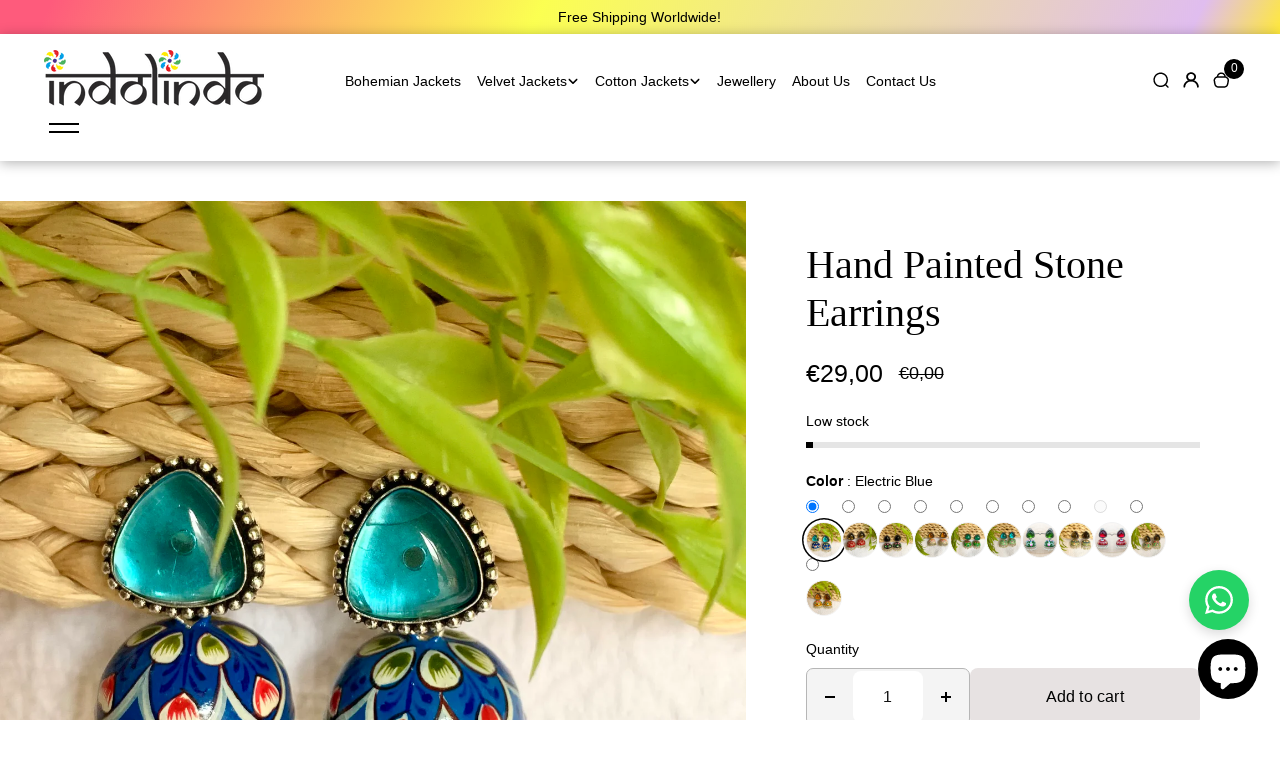

--- FILE ---
content_type: text/html; charset=utf-8
request_url: https://www.indolindo.com/it/products/copy-of-bohemian-hand-painted-stone-earrings-3
body_size: 55576
content:
<!doctype html>
<html class="no-js" lang="it" color-mode="light">
  <head>
    <meta charset="utf-8">
    <meta name="color-scheme" content="dark light">
    <meta http-equiv="X-UA-Compatible" content="IE=edge">
    <meta name="viewport" content="width=device-width,initial-scale=1">
    <meta name="theme-color" content="">
    
  
  <meta property="og:site_name" content="Indolindo">
  <meta property="og:url" content="https://www.indolindo.com/it/products/copy-of-bohemian-hand-painted-stone-earrings-3">
  <meta property="og:title" content="Hand Painted Stone Earrings">
  <meta property="og:type" content="product">
  <meta property="og:description" content="PRODUCT INFO HAND PAINTED, UNIQUE, LIMITED EDITION Earring Type - Stud Material: Brass Metal, polished and Hand painted Earring Length: Just about 4.5cm These Earrings are Hand painted and Unique. They are perfect for any occasion or regular wear, can easily be paired up in contrast or can be matched up to the outfit, "><meta property="og:image" content="http://www.indolindo.com/cdn/shop/products/File_006_588fee1a-5eab-4a02-a6ce-de6dcf1c7102.jpg?v=1613591265">
    <meta property="og:image:secure_url" content="https://www.indolindo.com/cdn/shop/products/File_006_588fee1a-5eab-4a02-a6ce-de6dcf1c7102.jpg?v=1613591265">
    <meta property="og:image:width" content="2108">
    <meta property="og:image:height" content="2108"><meta property="og:price:amount" content="29,00">
    <meta property="og:price:currency" content="EUR"><meta name="twitter:card" content="summary_large_image">
  <meta name="twitter:title" content="Hand Painted Stone Earrings">
  <meta name="twitter:description" content="PRODUCT INFO HAND PAINTED, UNIQUE, LIMITED EDITION Earring Type - Stud Material: Brass Metal, polished and Hand painted Earring Length: Just about 4.5cm These Earrings are Hand painted and Unique. They are perfect for any occasion or regular wear, can easily be paired up in contrast or can be matched up to the outfit, ">
  
<link rel="canonical" href="https://www.indolindo.com/it/products/copy-of-bohemian-hand-painted-stone-earrings-3">
    <link rel="preconnect" href="https://cdn.shopify.com" crossorigin><link rel="preconnect" href="https://fonts.shopifycdn.com" crossorigin><title>
      Hand Painted Stone Earrings

        &ndash; Indolindo</title>

    
      <meta name="description" content="PRODUCT INFO HAND PAINTED, UNIQUE, LIMITED EDITION Earring Type - Stud Material: Brass Metal, polished and Hand painted Earring Length: Just about 4.5cm These Earrings are Hand painted and Unique. They are perfect for any occasion or regular wear, can easily be paired up in contrast or can be matched up to the outfit, ">
    

    <script>window.performance && window.performance.mark && window.performance.mark('shopify.content_for_header.start');</script><meta id="shopify-digital-wallet" name="shopify-digital-wallet" content="/41761865895/digital_wallets/dialog">
<meta name="shopify-checkout-api-token" content="7edb463cd87262f36bad413a1915a066">
<meta id="in-context-paypal-metadata" data-shop-id="41761865895" data-venmo-supported="false" data-environment="production" data-locale="it_IT" data-paypal-v4="true" data-currency="EUR">
<link rel="alternate" hreflang="x-default" href="https://www.indolindo.com/products/copy-of-bohemian-hand-painted-stone-earrings-3">
<link rel="alternate" hreflang="en" href="https://www.indolindo.com/products/copy-of-bohemian-hand-painted-stone-earrings-3">
<link rel="alternate" hreflang="de" href="https://www.indolindo.com/de/products/copy-of-bohemian-hand-painted-stone-earrings-3">
<link rel="alternate" hreflang="es" href="https://www.indolindo.com/es/products/copy-of-bohemian-hand-painted-stone-earrings-3">
<link rel="alternate" hreflang="fr" href="https://www.indolindo.com/fr/products/copy-of-bohemian-hand-painted-stone-earrings-3">
<link rel="alternate" hreflang="it" href="https://www.indolindo.com/it/products/copy-of-bohemian-hand-painted-stone-earrings-3">
<link rel="alternate" hreflang="nl" href="https://www.indolindo.com/nl/products/copy-of-bohemian-hand-painted-stone-earrings-3">
<link rel="alternate" type="application/json+oembed" href="https://www.indolindo.com/it/products/copy-of-bohemian-hand-painted-stone-earrings-3.oembed">
<script async="async" src="/checkouts/internal/preloads.js?locale=it-SG"></script>
<script id="apple-pay-shop-capabilities" type="application/json">{"shopId":41761865895,"countryCode":"IN","currencyCode":"EUR","merchantCapabilities":["supports3DS"],"merchantId":"gid:\/\/shopify\/Shop\/41761865895","merchantName":"Indolindo","requiredBillingContactFields":["postalAddress","email","phone"],"requiredShippingContactFields":["postalAddress","email","phone"],"shippingType":"shipping","supportedNetworks":["visa","masterCard","amex"],"total":{"type":"pending","label":"Indolindo","amount":"1.00"},"shopifyPaymentsEnabled":false,"supportsSubscriptions":false}</script>
<script id="shopify-features" type="application/json">{"accessToken":"7edb463cd87262f36bad413a1915a066","betas":["rich-media-storefront-analytics"],"domain":"www.indolindo.com","predictiveSearch":true,"shopId":41761865895,"locale":"it"}</script>
<script>var Shopify = Shopify || {};
Shopify.shop = "indolindo.myshopify.com";
Shopify.locale = "it";
Shopify.currency = {"active":"EUR","rate":"1.0"};
Shopify.country = "SG";
Shopify.theme = {"name":"Final Theme","id":147175702720,"schema_name":"Desert","schema_version":"1.3.1","theme_store_id":3313,"role":"main"};
Shopify.theme.handle = "null";
Shopify.theme.style = {"id":null,"handle":null};
Shopify.cdnHost = "www.indolindo.com/cdn";
Shopify.routes = Shopify.routes || {};
Shopify.routes.root = "/it/";</script>
<script type="module">!function(o){(o.Shopify=o.Shopify||{}).modules=!0}(window);</script>
<script>!function(o){function n(){var o=[];function n(){o.push(Array.prototype.slice.apply(arguments))}return n.q=o,n}var t=o.Shopify=o.Shopify||{};t.loadFeatures=n(),t.autoloadFeatures=n()}(window);</script>
<script id="shop-js-analytics" type="application/json">{"pageType":"product"}</script>
<script defer="defer" async type="module" src="//www.indolindo.com/cdn/shopifycloud/shop-js/modules/v2/client.init-shop-cart-sync_dvfQaB1V.it.esm.js"></script>
<script defer="defer" async type="module" src="//www.indolindo.com/cdn/shopifycloud/shop-js/modules/v2/chunk.common_BW-OJwDu.esm.js"></script>
<script defer="defer" async type="module" src="//www.indolindo.com/cdn/shopifycloud/shop-js/modules/v2/chunk.modal_CX4jaIRf.esm.js"></script>
<script type="module">
  await import("//www.indolindo.com/cdn/shopifycloud/shop-js/modules/v2/client.init-shop-cart-sync_dvfQaB1V.it.esm.js");
await import("//www.indolindo.com/cdn/shopifycloud/shop-js/modules/v2/chunk.common_BW-OJwDu.esm.js");
await import("//www.indolindo.com/cdn/shopifycloud/shop-js/modules/v2/chunk.modal_CX4jaIRf.esm.js");

  window.Shopify.SignInWithShop?.initShopCartSync?.({"fedCMEnabled":true,"windoidEnabled":true});

</script>
<script>(function() {
  var isLoaded = false;
  function asyncLoad() {
    if (isLoaded) return;
    isLoaded = true;
    var urls = ["https:\/\/cdn.shopify.com\/s\/files\/1\/0457\/2220\/6365\/files\/pushdaddy_v58_test.js?shop=indolindo.myshopify.com","https:\/\/www.indolindo.com\/apps\/buckscc\/sdk.min.js?shop=indolindo.myshopify.com","https:\/\/cdn.hextom.com\/js\/quickannouncementbar.js?shop=indolindo.myshopify.com"];
    for (var i = 0; i < urls.length; i++) {
      var s = document.createElement('script');
      s.type = 'text/javascript';
      s.async = true;
      s.src = urls[i];
      var x = document.getElementsByTagName('script')[0];
      x.parentNode.insertBefore(s, x);
    }
  };
  if(window.attachEvent) {
    window.attachEvent('onload', asyncLoad);
  } else {
    window.addEventListener('load', asyncLoad, false);
  }
})();</script>
<script id="__st">var __st={"a":41761865895,"offset":3600,"reqid":"dbe8bebe-fda6-4f60-865e-54da40422a27-1769315802","pageurl":"www.indolindo.com\/it\/products\/copy-of-bohemian-hand-painted-stone-earrings-3","u":"7212801d0a54","p":"product","rtyp":"product","rid":6200154325184};</script>
<script>window.ShopifyPaypalV4VisibilityTracking = true;</script>
<script id="captcha-bootstrap">!function(){'use strict';const t='contact',e='account',n='new_comment',o=[[t,t],['blogs',n],['comments',n],[t,'customer']],c=[[e,'customer_login'],[e,'guest_login'],[e,'recover_customer_password'],[e,'create_customer']],r=t=>t.map((([t,e])=>`form[action*='/${t}']:not([data-nocaptcha='true']) input[name='form_type'][value='${e}']`)).join(','),a=t=>()=>t?[...document.querySelectorAll(t)].map((t=>t.form)):[];function s(){const t=[...o],e=r(t);return a(e)}const i='password',u='form_key',d=['recaptcha-v3-token','g-recaptcha-response','h-captcha-response',i],f=()=>{try{return window.sessionStorage}catch{return}},m='__shopify_v',_=t=>t.elements[u];function p(t,e,n=!1){try{const o=window.sessionStorage,c=JSON.parse(o.getItem(e)),{data:r}=function(t){const{data:e,action:n}=t;return t[m]||n?{data:e,action:n}:{data:t,action:n}}(c);for(const[e,n]of Object.entries(r))t.elements[e]&&(t.elements[e].value=n);n&&o.removeItem(e)}catch(o){console.error('form repopulation failed',{error:o})}}const l='form_type',E='cptcha';function T(t){t.dataset[E]=!0}const w=window,h=w.document,L='Shopify',v='ce_forms',y='captcha';let A=!1;((t,e)=>{const n=(g='f06e6c50-85a8-45c8-87d0-21a2b65856fe',I='https://cdn.shopify.com/shopifycloud/storefront-forms-hcaptcha/ce_storefront_forms_captcha_hcaptcha.v1.5.2.iife.js',D={infoText:'Protetto da hCaptcha',privacyText:'Privacy',termsText:'Termini'},(t,e,n)=>{const o=w[L][v],c=o.bindForm;if(c)return c(t,g,e,D).then(n);var r;o.q.push([[t,g,e,D],n]),r=I,A||(h.body.append(Object.assign(h.createElement('script'),{id:'captcha-provider',async:!0,src:r})),A=!0)});var g,I,D;w[L]=w[L]||{},w[L][v]=w[L][v]||{},w[L][v].q=[],w[L][y]=w[L][y]||{},w[L][y].protect=function(t,e){n(t,void 0,e),T(t)},Object.freeze(w[L][y]),function(t,e,n,w,h,L){const[v,y,A,g]=function(t,e,n){const i=e?o:[],u=t?c:[],d=[...i,...u],f=r(d),m=r(i),_=r(d.filter((([t,e])=>n.includes(e))));return[a(f),a(m),a(_),s()]}(w,h,L),I=t=>{const e=t.target;return e instanceof HTMLFormElement?e:e&&e.form},D=t=>v().includes(t);t.addEventListener('submit',(t=>{const e=I(t);if(!e)return;const n=D(e)&&!e.dataset.hcaptchaBound&&!e.dataset.recaptchaBound,o=_(e),c=g().includes(e)&&(!o||!o.value);(n||c)&&t.preventDefault(),c&&!n&&(function(t){try{if(!f())return;!function(t){const e=f();if(!e)return;const n=_(t);if(!n)return;const o=n.value;o&&e.removeItem(o)}(t);const e=Array.from(Array(32),(()=>Math.random().toString(36)[2])).join('');!function(t,e){_(t)||t.append(Object.assign(document.createElement('input'),{type:'hidden',name:u})),t.elements[u].value=e}(t,e),function(t,e){const n=f();if(!n)return;const o=[...t.querySelectorAll(`input[type='${i}']`)].map((({name:t})=>t)),c=[...d,...o],r={};for(const[a,s]of new FormData(t).entries())c.includes(a)||(r[a]=s);n.setItem(e,JSON.stringify({[m]:1,action:t.action,data:r}))}(t,e)}catch(e){console.error('failed to persist form',e)}}(e),e.submit())}));const S=(t,e)=>{t&&!t.dataset[E]&&(n(t,e.some((e=>e===t))),T(t))};for(const o of['focusin','change'])t.addEventListener(o,(t=>{const e=I(t);D(e)&&S(e,y())}));const B=e.get('form_key'),M=e.get(l),P=B&&M;t.addEventListener('DOMContentLoaded',(()=>{const t=y();if(P)for(const e of t)e.elements[l].value===M&&p(e,B);[...new Set([...A(),...v().filter((t=>'true'===t.dataset.shopifyCaptcha))])].forEach((e=>S(e,t)))}))}(h,new URLSearchParams(w.location.search),n,t,e,['guest_login'])})(!0,!0)}();</script>
<script integrity="sha256-4kQ18oKyAcykRKYeNunJcIwy7WH5gtpwJnB7kiuLZ1E=" data-source-attribution="shopify.loadfeatures" defer="defer" src="//www.indolindo.com/cdn/shopifycloud/storefront/assets/storefront/load_feature-a0a9edcb.js" crossorigin="anonymous"></script>
<script data-source-attribution="shopify.dynamic_checkout.dynamic.init">var Shopify=Shopify||{};Shopify.PaymentButton=Shopify.PaymentButton||{isStorefrontPortableWallets:!0,init:function(){window.Shopify.PaymentButton.init=function(){};var t=document.createElement("script");t.src="https://www.indolindo.com/cdn/shopifycloud/portable-wallets/latest/portable-wallets.it.js",t.type="module",document.head.appendChild(t)}};
</script>
<script data-source-attribution="shopify.dynamic_checkout.buyer_consent">
  function portableWalletsHideBuyerConsent(e){var t=document.getElementById("shopify-buyer-consent"),n=document.getElementById("shopify-subscription-policy-button");t&&n&&(t.classList.add("hidden"),t.setAttribute("aria-hidden","true"),n.removeEventListener("click",e))}function portableWalletsShowBuyerConsent(e){var t=document.getElementById("shopify-buyer-consent"),n=document.getElementById("shopify-subscription-policy-button");t&&n&&(t.classList.remove("hidden"),t.removeAttribute("aria-hidden"),n.addEventListener("click",e))}window.Shopify?.PaymentButton&&(window.Shopify.PaymentButton.hideBuyerConsent=portableWalletsHideBuyerConsent,window.Shopify.PaymentButton.showBuyerConsent=portableWalletsShowBuyerConsent);
</script>
<script>
  function portableWalletsCleanup(e){e&&e.src&&console.error("Failed to load portable wallets script "+e.src);var t=document.querySelectorAll("shopify-accelerated-checkout .shopify-payment-button__skeleton, shopify-accelerated-checkout-cart .wallet-cart-button__skeleton"),e=document.getElementById("shopify-buyer-consent");for(let e=0;e<t.length;e++)t[e].remove();e&&e.remove()}function portableWalletsNotLoadedAsModule(e){e instanceof ErrorEvent&&"string"==typeof e.message&&e.message.includes("import.meta")&&"string"==typeof e.filename&&e.filename.includes("portable-wallets")&&(window.removeEventListener("error",portableWalletsNotLoadedAsModule),window.Shopify.PaymentButton.failedToLoad=e,"loading"===document.readyState?document.addEventListener("DOMContentLoaded",window.Shopify.PaymentButton.init):window.Shopify.PaymentButton.init())}window.addEventListener("error",portableWalletsNotLoadedAsModule);
</script>

<script type="module" src="https://www.indolindo.com/cdn/shopifycloud/portable-wallets/latest/portable-wallets.it.js" onError="portableWalletsCleanup(this)" crossorigin="anonymous"></script>
<script nomodule>
  document.addEventListener("DOMContentLoaded", portableWalletsCleanup);
</script>

<link id="shopify-accelerated-checkout-styles" rel="stylesheet" media="screen" href="https://www.indolindo.com/cdn/shopifycloud/portable-wallets/latest/accelerated-checkout-backwards-compat.css" crossorigin="anonymous">
<style id="shopify-accelerated-checkout-cart">
        #shopify-buyer-consent {
  margin-top: 1em;
  display: inline-block;
  width: 100%;
}

#shopify-buyer-consent.hidden {
  display: none;
}

#shopify-subscription-policy-button {
  background: none;
  border: none;
  padding: 0;
  text-decoration: underline;
  font-size: inherit;
  cursor: pointer;
}

#shopify-subscription-policy-button::before {
  box-shadow: none;
}

      </style>

<script>window.performance && window.performance.mark && window.performance.mark('shopify.content_for_header.end');</script>

    
<style data-shopify>
  
  
  
  
  
  
</style>

<style data-shopify>
  :root,
    .color-scheme-one{
      --color-background: 255,255,255;
      --color-background-foreground:244,244,244;
      --color-background-card: 255,255,255;
      --color-text-card: 255,255,255;
      --color-text: 0,0,0;
      --color-link: 69,121,255;
      --color-heading-text:0,0,0;

      --color-button-background: 0,0,0;
      --color-button-text: 255,255,255;
      --color-button-border: 0,0,0;
      --color-button-background-hover: var(--color-button-text);
      --color-button-text-hover: var(--color-button-background);
      --color-button-border-hover: var(--color-button-border);

      --color-alternate-button-background: 255,255,255;
      --color-alternate-button-text: 0,0,0;
      --color-alternate-button-border: 0,0,0;
      --color-alternate-button-background-hover: var(--color-alternate-button-text);
      --color-alternate-button-text-hover: var(--color-alternate-button-background);
      --color-alternate-button-border-hover: var(--color-alternate-button-border);

      --color-input-background:255,255,255;
      --color-input-text:18,18,18;
      --color-input-border:182,182,182;
      --color-text-success: 77,124,15;
      --color-background-success:247,254,231;
      --color-text-error: 225,29,72;
      --color-background-error: 255,241,242;

      --color-card-border: 0,0,0;
      --color-divider:var(--color-card-border);
      --color-product-card-border: 222,222,222;
      --color-rating-star: 236,172,35;
      --color-slider-arrow-background:0,0,0;
      --color-slider-arrow:255,255,255;

      --color-media-background: 244,244,244;
      --image-background: var(--color-media-background);


      --color-sale-tag-background:229,0,0;
      --color-sale-tag-text: 255,255,255;
      --color-badge-in-stock-background:69,121,255;
      --color-badge-in-stock-text: 255,255,255;
      --color-badge-sold-out-background:255,217,0;
      --color-badge-sold-out-text: 0,0,0;

      --card-radius:0em;

      --block-card-radius: 0em;

      --button-radius: 0.5em;

      --input-radius: 0.5em;
    }
  
    .color-scheme-two{
      --color-background: 245,240,235;
      --color-background-foreground:255,255,255;
      --color-background-card: 255,255,255;
      --color-text-card: 0,0,0;
      --color-text: 18,18,18;
      --color-link: 18,18,18;
      --color-heading-text:0,0,0;

      --color-button-background: 18,18,18;
      --color-button-text: 255,255,255;
      --color-button-border: 18,18,18;
      --color-button-background-hover: var(--color-button-text);
      --color-button-text-hover: var(--color-button-background);
      --color-button-border-hover: var(--color-button-border);

      --color-alternate-button-background: 255,255,255;
      --color-alternate-button-text: 0,0,0;
      --color-alternate-button-border: 255,255,255;
      --color-alternate-button-background-hover: var(--color-alternate-button-text);
      --color-alternate-button-text-hover: var(--color-alternate-button-background);
      --color-alternate-button-border-hover: var(--color-alternate-button-border);

      --color-input-background:239,239,239;
      --color-input-text:18,18,18;
      --color-input-border:239,239,239;
      --color-text-success: 77,124,15;
      --color-background-success:247,254,231;
      --color-text-error: 225,29,72;
      --color-background-error: 255,241,242;

      --color-card-border: 118,112,112;
      --color-divider:var(--color-card-border);
      --color-product-card-border: 0,0,0;
      --color-rating-star: 236,172,35;
      --color-slider-arrow-background:17,18,17;
      --color-slider-arrow:255,255,255;

      --color-media-background: 255,255,255;
      --image-background: var(--color-media-background);


      --color-sale-tag-background:229,0,0;
      --color-sale-tag-text: 255,255,255;
      --color-badge-in-stock-background:69,121,255;
      --color-badge-in-stock-text: 244,244,244;
      --color-badge-sold-out-background:0,0,0;
      --color-badge-sold-out-text: 18,18,18;

      --card-radius:0em;

      --block-card-radius: 0em;

      --button-radius: 0.5em;

      --input-radius: 0.5em;
    }
  
    .color-scheme-three{
      --color-background: 37,31,25;
      --color-background-foreground:0,0,0;
      --color-background-card: 255,255,255;
      --color-text-card: 0,0,0;
      --color-text: 255,255,255;
      --color-link: 255,255,255;
      --color-heading-text:255,255,255;

      --color-button-background: 255,255,255;
      --color-button-text: 49,49,49;
      --color-button-border: 255,255,255;
      --color-button-background-hover: var(--color-button-text);
      --color-button-text-hover: var(--color-button-background);
      --color-button-border-hover: var(--color-button-border);

      --color-alternate-button-background: 49,49,49;
      --color-alternate-button-text: 255,255,255;
      --color-alternate-button-border: 255,255,255;
      --color-alternate-button-background-hover: var(--color-alternate-button-text);
      --color-alternate-button-text-hover: var(--color-alternate-button-background);
      --color-alternate-button-border-hover: var(--color-alternate-button-border);

      --color-input-background:255,255,255;
      --color-input-text:49,49,49;
      --color-input-border:255,255,255;
      --color-text-success: 77,124,15;
      --color-background-success:247,254,231;
      --color-text-error: 225,29,72;
      --color-background-error: 255,241,242;

      --color-card-border: 54,45,37;
      --color-divider:var(--color-card-border);
      --color-product-card-border: 255,255,255;
      --color-rating-star: 236,172,35;
      --color-slider-arrow-background:255,255,255;
      --color-slider-arrow:0,0,0;

      --color-media-background: 0,0,0;
      --image-background: var(--color-media-background);


      --color-sale-tag-background:255,142,0;
      --color-sale-tag-text: 255,255,255;
      --color-badge-in-stock-background:151,233,150;
      --color-badge-in-stock-text: 0,0,0;
      --color-badge-sold-out-background:255,218,218;
      --color-badge-sold-out-text: 255,255,255;

      --card-radius:0em;

      --block-card-radius: 0em;

      --button-radius: 0.5em;

      --input-radius: 0.5em;
    }
  
    .color-scheme-four{
      --color-background: 232,221,210;
      --color-background-foreground:245,240,235;
      --color-background-card: 255,255,255;
      --color-text-card: 0,0,0;
      --color-text: 0,0,0;
      --color-link: 18,18,18;
      --color-heading-text:0,0,0;

      --color-button-background: 18,18,18;
      --color-button-text: 255,255,255;
      --color-button-border: 255,255,255;
      --color-button-background-hover: var(--color-button-text);
      --color-button-text-hover: var(--color-button-background);
      --color-button-border-hover: var(--color-button-border);

      --color-alternate-button-background: 231,231,231;
      --color-alternate-button-text: 0,0,0;
      --color-alternate-button-border: 231,231,231;
      --color-alternate-button-background-hover: var(--color-alternate-button-text);
      --color-alternate-button-text-hover: var(--color-alternate-button-background);
      --color-alternate-button-border-hover: var(--color-alternate-button-border);

      --color-input-background:255,255,255;
      --color-input-text:18,18,18;
      --color-input-border:18,18,18;
      --color-text-success: 77,124,15;
      --color-background-success:247,254,231;
      --color-text-error: 225,29,72;
      --color-background-error: 255,241,242;

      --color-card-border: 221,221,221;
      --color-divider:var(--color-card-border);
      --color-product-card-border: 0,0,0;
      --color-rating-star: 236,172,35;
      --color-slider-arrow-background:0,0,0;
      --color-slider-arrow:255,255,255;

      --color-media-background: 245,240,235;
      --image-background: var(--color-media-background);


      --color-sale-tag-background:255,142,0;
      --color-sale-tag-text: 255,255,255;
      --color-badge-in-stock-background:151,233,150;
      --color-badge-in-stock-text: 0,0,0;
      --color-badge-sold-out-background:255,218,218;
      --color-badge-sold-out-text: 255,255,255;

      --card-radius:0em;

      --block-card-radius: 0em;

      --button-radius: 0.5em;

      --input-radius: 0.5em;
    }
  
    .color-scheme-five{
      --color-background: 255,255,255;
      --color-background-foreground:37,31,25;
      --color-background-card: 37,31,25;
      --color-text-card: 255,255,255;
      --color-text: 0,0,0;
      --color-link: 18,18,18;
      --color-heading-text:0,0,0;

      --color-button-background: 18,18,18;
      --color-button-text: 255,255,255;
      --color-button-border: 255,255,255;
      --color-button-background-hover: var(--color-button-text);
      --color-button-text-hover: var(--color-button-background);
      --color-button-border-hover: var(--color-button-border);

      --color-alternate-button-background: 231,231,231;
      --color-alternate-button-text: 0,0,0;
      --color-alternate-button-border: 231,231,231;
      --color-alternate-button-background-hover: var(--color-alternate-button-text);
      --color-alternate-button-text-hover: var(--color-alternate-button-background);
      --color-alternate-button-border-hover: var(--color-alternate-button-border);

      --color-input-background:255,255,255;
      --color-input-text:18,18,18;
      --color-input-border:18,18,18;
      --color-text-success: 77,124,15;
      --color-background-success:247,254,231;
      --color-text-error: 225,29,72;
      --color-background-error: 255,241,242;

      --color-card-border: 221,221,221;
      --color-divider:var(--color-card-border);
      --color-product-card-border: 0,0,0;
      --color-rating-star: 236,172,35;
      --color-slider-arrow-background:17,18,17;
      --color-slider-arrow:18,18,18;

      --color-media-background: 37,31,25;
      --image-background: var(--color-media-background);


      --color-sale-tag-background:255,142,0;
      --color-sale-tag-text: 255,255,255;
      --color-badge-in-stock-background:151,233,150;
      --color-badge-in-stock-text: 0,0,0;
      --color-badge-sold-out-background:255,218,218;
      --color-badge-sold-out-text: 255,255,255;

      --card-radius:0em;

      --block-card-radius: 0em;

      --button-radius: 0.5em;

      --input-radius: 0.5em;
    }
  
    .color-scheme-scheme-707fd350-6c04-4861-b95a-663461dbd81a{
      --color-background: 40,31,23;
      --color-background-foreground:40,31,23;
      --color-background-card: 65,52,42;
      --color-text-card: 247,254,231;
      --color-text: 255,255,255;
      --color-link: 18,18,18;
      --color-heading-text:255,255,255;

      --color-button-background: 255,255,255;
      --color-button-text: 0,0,0;
      --color-button-border: 0,0,0;
      --color-button-background-hover: var(--color-button-text);
      --color-button-text-hover: var(--color-button-background);
      --color-button-border-hover: var(--color-button-border);

      --color-alternate-button-background: 255,255,255;
      --color-alternate-button-text: 0,0,0;
      --color-alternate-button-border: 231,231,231;
      --color-alternate-button-background-hover: var(--color-alternate-button-text);
      --color-alternate-button-text-hover: var(--color-alternate-button-background);
      --color-alternate-button-border-hover: var(--color-alternate-button-border);

      --color-input-background:255,255,255;
      --color-input-text:18,18,18;
      --color-input-border:18,18,18;
      --color-text-success: 77,124,15;
      --color-background-success:247,254,231;
      --color-text-error: 225,29,72;
      --color-background-error: 255,241,242;

      --color-card-border: 65,53,42;
      --color-divider:var(--color-card-border);
      --color-product-card-border: 56,46,37;
      --color-rating-star: 236,172,35;
      --color-slider-arrow-background:255,255,255;
      --color-slider-arrow:0,0,0;

      --color-media-background: 40,31,23;
      --image-background: var(--color-media-background);


      --color-sale-tag-background:255,142,0;
      --color-sale-tag-text: 255,255,255;
      --color-badge-in-stock-background:151,233,150;
      --color-badge-in-stock-text: 0,0,0;
      --color-badge-sold-out-background:255,218,218;
      --color-badge-sold-out-text: 255,255,255;

      --card-radius:0em;

      --block-card-radius: 0em;

      --button-radius: 0.5em;

      --input-radius: 0.5em;
    }
  
    .color-scheme-scheme-21e0af83-5226-4a42-8885-f0a80bd87a74{
      --color-background: 255,255,255;
      --color-background-foreground:0,0,0;
      --color-background-card: 255,252,252;
      --color-text-card: 0,0,0;
      --color-text: 255,255,255;
      --color-link: 255,255,255;
      --color-heading-text:255,255,255;

      --color-button-background: 18,18,18;
      --color-button-text: 255,255,255;
      --color-button-border: 18,18,18;
      --color-button-background-hover: var(--color-button-text);
      --color-button-text-hover: var(--color-button-background);
      --color-button-border-hover: var(--color-button-border);

      --color-alternate-button-background: 255,255,255;
      --color-alternate-button-text: 0,0,0;
      --color-alternate-button-border: 231,231,231;
      --color-alternate-button-background-hover: var(--color-alternate-button-text);
      --color-alternate-button-text-hover: var(--color-alternate-button-background);
      --color-alternate-button-border-hover: var(--color-alternate-button-border);

      --color-input-background:255,255,255;
      --color-input-text:18,18,18;
      --color-input-border:18,18,18;
      --color-text-success: 77,124,15;
      --color-background-success:247,254,231;
      --color-text-error: 225,29,72;
      --color-background-error: 255,241,242;

      --color-card-border: 0,0,0;
      --color-divider:var(--color-card-border);
      --color-product-card-border: 0,0,0;
      --color-rating-star: 236,172,35;
      --color-slider-arrow-background:255,255,255;
      --color-slider-arrow:0,0,0;

      --color-media-background: 0,0,0;
      --image-background: var(--color-media-background);


      --color-sale-tag-background:255,142,0;
      --color-sale-tag-text: 255,255,255;
      --color-badge-in-stock-background:151,233,150;
      --color-badge-in-stock-text: 0,0,0;
      --color-badge-sold-out-background:255,218,218;
      --color-badge-sold-out-text: 225,29,72;

      --card-radius:0em;

      --block-card-radius: 0em;

      --button-radius: 0.5em;

      --input-radius: 0.5em;
    }
  
    .color-scheme-scheme-46c40998-bf14-493b-bfc3-629edab5e448{
      --color-background: 97,55,26;
      --color-background-foreground:234,234,234;
      --color-background-card: 242,235,235;
      --color-text-card: 255,255,255;
      --color-text: 255,255,255;
      --color-link: 255,255,255;
      --color-heading-text:255,255,255;

      --color-button-background: 18,18,18;
      --color-button-text: 255,255,255;
      --color-button-border: 18,18,18;
      --color-button-background-hover: var(--color-button-text);
      --color-button-text-hover: var(--color-button-background);
      --color-button-border-hover: var(--color-button-border);

      --color-alternate-button-background: 255,255,255;
      --color-alternate-button-text: 0,0,0;
      --color-alternate-button-border: 231,231,231;
      --color-alternate-button-background-hover: var(--color-alternate-button-text);
      --color-alternate-button-text-hover: var(--color-alternate-button-background);
      --color-alternate-button-border-hover: var(--color-alternate-button-border);

      --color-input-background:255,255,255;
      --color-input-text:18,18,18;
      --color-input-border:18,18,18;
      --color-text-success: 77,124,15;
      --color-background-success:247,254,231;
      --color-text-error: 225,29,72;
      --color-background-error: 255,241,242;

      --color-card-border: 203,87,72;
      --color-divider:var(--color-card-border);
      --color-product-card-border: 0,0,0;
      --color-rating-star: 236,172,35;
      --color-slider-arrow-background:0,0,0;
      --color-slider-arrow:255,255,255;

      --color-media-background: 234,234,234;
      --image-background: var(--color-media-background);


      --color-sale-tag-background:255,142,0;
      --color-sale-tag-text: 255,255,255;
      --color-badge-in-stock-background:151,233,150;
      --color-badge-in-stock-text: 0,0,0;
      --color-badge-sold-out-background:255,218,218;
      --color-badge-sold-out-text: 225,29,72;

      --card-radius:0em;

      --block-card-radius: 0em;

      --button-radius: 0.5em;

      --input-radius: 0.5em;
    }
  
    .color-scheme-scheme-acf0ea47-e91d-475c-912e-1ce7dca61be5{
      --color-background: 150,17,17;
      --color-background-foreground:234,234,234;
      --color-background-card: 242,235,235;
      --color-text-card: 255,255,255;
      --color-text: 255,255,255;
      --color-link: 255,255,255;
      --color-heading-text:255,255,255;

      --color-button-background: 18,18,18;
      --color-button-text: 255,255,255;
      --color-button-border: 18,18,18;
      --color-button-background-hover: var(--color-button-text);
      --color-button-text-hover: var(--color-button-background);
      --color-button-border-hover: var(--color-button-border);

      --color-alternate-button-background: 255,255,255;
      --color-alternate-button-text: 0,0,0;
      --color-alternate-button-border: 231,231,231;
      --color-alternate-button-background-hover: var(--color-alternate-button-text);
      --color-alternate-button-text-hover: var(--color-alternate-button-background);
      --color-alternate-button-border-hover: var(--color-alternate-button-border);

      --color-input-background:255,255,255;
      --color-input-text:18,18,18;
      --color-input-border:18,18,18;
      --color-text-success: 77,124,15;
      --color-background-success:247,254,231;
      --color-text-error: 225,29,72;
      --color-background-error: 255,241,242;

      --color-card-border: 203,87,72;
      --color-divider:var(--color-card-border);
      --color-product-card-border: 0,0,0;
      --color-rating-star: 236,172,35;
      --color-slider-arrow-background:69,121,255;
      --color-slider-arrow:255,255,255;

      --color-media-background: 234,234,234;
      --image-background: var(--color-media-background);


      --color-sale-tag-background:255,142,0;
      --color-sale-tag-text: 255,255,255;
      --color-badge-in-stock-background:151,233,150;
      --color-badge-in-stock-text: 0,0,0;
      --color-badge-sold-out-background:255,218,218;
      --color-badge-sold-out-text: 225,29,72;

      --card-radius:0em;

      --block-card-radius: 0em;

      --button-radius: 0.5em;

      --input-radius: 0.5em;
    }
  
    .color-scheme-scheme-06c9bd7d-1faf-4118-b2b9-e8929b27146c{
      --color-background: 37,31,25;
      --color-background-foreground:37,31,25;
      --color-background-card: 242,235,235;
      --color-text-card: 255,255,255;
      --color-text: 228,225,225;
      --color-link: 18,18,18;
      --color-heading-text:228,225,225;

      --color-button-background: 18,18,18;
      --color-button-text: 255,255,255;
      --color-button-border: 18,18,18;
      --color-button-background-hover: var(--color-button-text);
      --color-button-text-hover: var(--color-button-background);
      --color-button-border-hover: var(--color-button-border);

      --color-alternate-button-background: 255,255,255;
      --color-alternate-button-text: 0,0,0;
      --color-alternate-button-border: 231,231,231;
      --color-alternate-button-background-hover: var(--color-alternate-button-text);
      --color-alternate-button-text-hover: var(--color-alternate-button-background);
      --color-alternate-button-border-hover: var(--color-alternate-button-border);

      --color-input-background:255,255,255;
      --color-input-text:18,18,18;
      --color-input-border:18,18,18;
      --color-text-success: 77,124,15;
      --color-background-success:247,254,231;
      --color-text-error: 225,29,72;
      --color-background-error: 255,241,242;

      --color-card-border: 203,87,72;
      --color-divider:var(--color-card-border);
      --color-product-card-border: 0,0,0;
      --color-rating-star: 236,172,35;
      --color-slider-arrow-background:54,45,37;
      --color-slider-arrow:255,255,255;

      --color-media-background: 37,31,25;
      --image-background: var(--color-media-background);


      --color-sale-tag-background:255,142,0;
      --color-sale-tag-text: 255,255,255;
      --color-badge-in-stock-background:151,233,150;
      --color-badge-in-stock-text: 0,0,0;
      --color-badge-sold-out-background:255,218,218;
      --color-badge-sold-out-text: 225,29,72;

      --card-radius:0em;

      --block-card-radius: 0em;

      --button-radius: 0.5em;

      --input-radius: 0.5em;
    }
  
    .color-scheme-scheme-5e15252b-be8e-43db-8645-f74830a79cf6{
      --color-background: 255,255,255;
      --color-background-foreground:255,255,255;
      --color-background-card: 255,255,255;
      --color-text-card: 18,18,18;
      --color-text: 18,18,18;
      --color-link: 18,18,18;
      --color-heading-text:18,18,18;

      --color-button-background: 244,244,244;
      --color-button-text: 18,18,18;
      --color-button-border: 18,18,18;
      --color-button-background-hover: var(--color-button-text);
      --color-button-text-hover: var(--color-button-background);
      --color-button-border-hover: var(--color-button-border);

      --color-alternate-button-background: 255,255,255;
      --color-alternate-button-text: 0,0,0;
      --color-alternate-button-border: 231,231,231;
      --color-alternate-button-background-hover: var(--color-alternate-button-text);
      --color-alternate-button-text-hover: var(--color-alternate-button-background);
      --color-alternate-button-border-hover: var(--color-alternate-button-border);

      --color-input-background:255,255,255;
      --color-input-text:18,18,18;
      --color-input-border:182,182,182;
      --color-text-success: 77,124,15;
      --color-background-success:247,254,231;
      --color-text-error: 225,29,72;
      --color-background-error: 255,241,242;

      --color-card-border: 209,209,209;
      --color-divider:var(--color-card-border);
      --color-product-card-border: 0,0,0;
      --color-rating-star: 236,172,35;
      --color-slider-arrow-background:0,0,0;
      --color-slider-arrow:255,255,255;

      --color-media-background: 255,255,255;
      --image-background: var(--color-media-background);


      --color-sale-tag-background:255,142,0;
      --color-sale-tag-text: 255,255,255;
      --color-badge-in-stock-background:151,233,150;
      --color-badge-in-stock-text: 0,0,0;
      --color-badge-sold-out-background:255,218,218;
      --color-badge-sold-out-text: 225,29,72;

      --card-radius:0em;

      --block-card-radius: 0em;

      --button-radius: 0.5em;

      --input-radius: 0.5em;
    }
  
    .color-scheme-scheme-2aa684b4-f0a4-4989-af01-d786c34b3a7b{
      --color-background: 255,255,255;
      --color-background-foreground:0,0,255;
      --color-background-card: 0,0,0;
      --color-text-card: 255,255,255;
      --color-text: 0,0,0;
      --color-link: 69,121,255;
      --color-heading-text:0,0,0;

      --color-button-background: 0,0,0;
      --color-button-text: 255,255,255;
      --color-button-border: 0,0,0;
      --color-button-background-hover: var(--color-button-text);
      --color-button-text-hover: var(--color-button-background);
      --color-button-border-hover: var(--color-button-border);

      --color-alternate-button-background: 255,255,255;
      --color-alternate-button-text: 0,0,0;
      --color-alternate-button-border: 0,0,0;
      --color-alternate-button-background-hover: var(--color-alternate-button-text);
      --color-alternate-button-text-hover: var(--color-alternate-button-background);
      --color-alternate-button-border-hover: var(--color-alternate-button-border);

      --color-input-background:255,255,255;
      --color-input-text:18,18,18;
      --color-input-border:182,182,182;
      --color-text-success: 77,124,15;
      --color-background-success:247,254,231;
      --color-text-error: 225,29,72;
      --color-background-error: 255,241,242;

      --color-card-border: 0,0,0;
      --color-divider:var(--color-card-border);
      --color-product-card-border: 222,222,222;
      --color-rating-star: 236,172,35;
      --color-slider-arrow-background:0,0,0;
      --color-slider-arrow:255,255,255;

      --color-media-background: 0,0,255;
      --image-background: var(--color-media-background);


      --color-sale-tag-background:229,0,0;
      --color-sale-tag-text: 255,255,255;
      --color-badge-in-stock-background:69,121,255;
      --color-badge-in-stock-text: 255,255,255;
      --color-badge-sold-out-background:255,217,0;
      --color-badge-sold-out-text: 0,0,0;

      --card-radius:0em;

      --block-card-radius: 0em;

      --button-radius: 0.5em;

      --input-radius: 0.5em;
    }
  
</style>
<style data-shopify>
  :root{
      /*========== Section Spacing ==========*/
      --section-top-space: 80px;
      --section-bottom-space: 80px;

      --color-background-header: 255 255 255;
      --color-text-header: 0 0 0;
      --color-text-header-hover: 0 0 0;
      --color-background-submenu: 255 255 255;
      --color-text-submenu:0 0 0;
      --color-text-submenu-hover: 73 73 73;
      --color-header-transparent:0 0 0;
      --heading-bottom-space: 26px;
      --color-cart-bubble-background:  0 0 0;
      --color-cart-bubble-text:  255 255 255;

      --media-landscape: 75%;
      --media-square: 100%;
      --media-portrait: 135%;
      --media-ratio: 100%;

      --container-padding: 20px;
      --container-width: 1900px;
      --scrollbar-width: 8px;
      --font-family-body: "system_ui",-apple-system, 'Segoe UI', Roboto, 'Helvetica Neue', 'Noto Sans', 'Liberation Sans', Arial, sans-serif, 'Apple Color Emoji', 'Segoe UI Emoji', 'Segoe UI Symbol', 'Noto Color Emoji';
      --font-weight-body: 400;
      --font-style-body: normal;
      --font-line-height-body: 1.6;
      --font-scale-body: 1.0;
      --font-letter-spacing-body:0em;
      --font-family-heading: "New York",Iowan Old Style, Apple Garamond, Baskerville, Times New Roman, Droid Serif, Times, Source Serif Pro, serif, Apple Color Emoji, Segoe UI Emoji, Segoe UI Symbol;
      --font-weight-heading: 400;
      --font-style-heading: normal;
      --font-line-height-heading: 1.2;
      --font-scale-heading: 1.0;
      --font-letter-spacing-heading: 0em;

      --text-size-xlarge: calc(var(--font-scale-body) * 20px);
      --text-size-large: calc(var(--font-scale-body) * 18px);
      --text-size-medium: calc(var(--font-scale-body) * 16px);
      --text-size-base: calc(var(--font-scale-body) * 14px);
      --text-size-small: calc(var(--font-scale-body) * 12px);
      --text-size-xsmall: calc(var(--font-scale-body) * 10px);

      --font-family-menu:var(--font-family-body);
      --font-size-menu: calc(var(--font-scale-body) * 14px);
      --font-weight-menu: var(--font-weight-body);

      --color-text-drawer: 23 23 23;
      --color-background-drawer: 255 255 255;
      --color-button-background-drawer: 23 23 23;
      --color-button-text-drawer: 255 255 255;
      --color-overlay-background: 23 23 23;
      --color-overlay-opacity: 0.7;

  }
  
  
  
</style>

    <link href="//www.indolindo.com/cdn/shop/t/8/assets/swiper.css?v=147350667925548173411759811472" rel="stylesheet" type="text/css" media="all" />
<link href="//www.indolindo.com/cdn/shop/t/8/assets/base.css?v=109526895081479459651761891916" rel="stylesheet" type="text/css" media="all" />
<link href="//www.indolindo.com/cdn/shop/t/8/assets/parallax-min.css?v=147161673224174076941759811472" rel="stylesheet" type="text/css" media="all" />
<link href="//www.indolindo.com/cdn/shop/t/8/assets/theme.css?v=22778370536840541541762864324" rel="stylesheet" type="text/css" media="all" />

<link href="//www.indolindo.com/cdn/shop/t/8/assets/country-flag.css?v=122574272260060239391759811471" rel="stylesheet" type="text/css" media="all" />
<link href="//www.indolindo.com/cdn/shop/t/8/assets/testimonial.css?v=145475355088693308441759811472" rel="stylesheet" type="text/css" media="all" />
<link href="//www.indolindo.com/cdn/shop/t/8/assets/custom.css?v=81394687499372139191759811471" rel="stylesheet" type="text/css" media="all" />
<link href="//www.indolindo.com/cdn/shop/t/8/assets/cart.css?v=46744931846808567891759811471" rel="stylesheet" type="text/css" media="all" />

<link href="//www.indolindo.com/cdn/shop/t/8/assets/swiper.css?v=147350667925548173411759811472" rel="stylesheet" type="text/css" media="all" />
<link href="//www.indolindo.com/cdn/shop/t/8/assets/parallax-min.css?v=147161673224174076941759811472" rel="stylesheet" type="text/css" media="all" />
<link href="//www.indolindo.com/cdn/shop/t/8/assets/base.css?v=109526895081479459651761891916" rel="stylesheet" type="text/css" media="all" />
<link href="//www.indolindo.com/cdn/shop/t/8/assets/theme.css?v=22778370536840541541762864324" rel="stylesheet" type="text/css" media="all" />
<link href="//www.indolindo.com/cdn/shop/t/8/assets/cart.css?v=46744931846808567891759811471" rel="stylesheet" type="text/css" media="all" />

<link href="//www.indolindo.com/cdn/shop/t/8/assets/country-flag.css?v=122574272260060239391759811471" rel="stylesheet" type="text/css" media="all" />
<link href="//www.indolindo.com/cdn/shop/t/8/assets/testimonial.css?v=145475355088693308441759811472" rel="stylesheet" type="text/css" media="all" />
<link href="//www.indolindo.com/cdn/shop/t/8/assets/custom.css?v=81394687499372139191759811471" rel="stylesheet" type="text/css" media="all" />

  <link rel="stylesheet" href="https://cdn.shopify.com/shopifycloud/model-viewer-ui/assets/v1.0/model-viewer-ui.css">

<script>
  window.routes = {
    cart_add_url: '/it/cart/add',
    cart_change_url: '/it/cart/change',
    cart_update_url: '/it/cart/update',
    cart_url: '/it/cart',
    predictive_search_url:'/it/search/suggest'

  };
   window.variantStrings = {
    addToCart: `Add to cart`,
    soldOut: `Sold out`,
    unavailable: `Sold out`,
    unavailable_with_option: `[value] - Unavailable`
}
  const currencyRate = ``;
  const shippingmessage = ``;
  const shippingsuccessmessage = ``;
  const shippingStatus =true;
  
  const ON_CHANGE_DEBOUNCE_TIMER = 300;
  const PUB_SUB_EVENTS = {
    cartUpdate: 'cart-update',
    quantityUpdate: 'quantity-update',
    variantChange: 'variant-change',
    cartError: 'cart-error',
  };
</script>
<script type="text/javascript" src="//www.indolindo.com/cdn/shop/t/8/assets/swiper.js?v=139125889345051176041759811472" defer="defer"></script>
<script type="text/javascript" src="//www.indolindo.com/cdn/shop/t/8/assets/pubsub.js?v=158357773527763999511759811472" defer="defer"></script>
<script type="text/javascript" src="//www.indolindo.com/cdn/shop/t/8/assets/product-form.js?v=70325569929136063071759811472" defer="defer"></script>
<script type="text/javascript" src="//www.indolindo.com/cdn/shop/t/8/assets/theme.js?v=109890343145231876581759811472" defer="defer"></script>
<script type="text/javascript" src="//www.indolindo.com/cdn/shop/t/8/assets/cart-drawer.js?v=182903146688843126191759811471" defer></script>
<script type="text/javascript" src="//www.indolindo.com/cdn/shop/t/8/assets/cart.js?v=47821607655854334671759811471" defer></script>
<script src="//www.indolindo.com/cdn/shop/t/8/assets/vimeo-player.js?v=16688767822142665341759811472" defer></script>
<script type="module" src="//www.indolindo.com/cdn/shop/t/8/assets/photoswipe.js?v=22793046436587674111759811472" async></script>
<script type="module" src="//www.indolindo.com/cdn/shop/t/8/assets/photoswipe-lightbox.js?v=87286428833137713051759811472" async></script>

<script>
      document.documentElement.className = document.documentElement.className.replace('no-js', 'js');
      if (Shopify.designMode) {
        document.documentElement.classList.add('shopify-design-mode');
      }
    </script>
  <!-- BEGIN app block: shopify://apps/gsc-instagram-feed/blocks/embed/96970b1b-b770-454f-b16b-51f47e1aa4ed --><script>
  try {
    window.GSC_INSTAFEED_WIDGETS = [{"key":"GSC-XgGlCzYpGHnFNXl","popup":{"avatar":true,"caption":true,"username":true,"likeCount":true,"permalink":true,"commentsCount":true,"permalinkText":"View post"},"blocks":[{"id":"heading-LnSxHzWpxtLC","type":"heading","align":"center","color":"#000000","value":"Follow us on Instagram","enabled":true,"padding":{"mobile":{},"desktop":{}},"fontWeight":"600","textTransform":"unset","mobileFontSize":"24px","desktopFontSize":"28px"},{"id":"text-RFUuathtlBLJ","type":"text","align":"center","color":"#616161","value":"Join our community for daily inspiration and a closer look at our creations","enabled":true,"padding":{"mobile":{"bottom":"8px"},"desktop":{"bottom":"12px"}},"fontWeight":"400","textTransform":"unset","mobileFontSize":"14px","desktopFontSize":"16px"},{"id":"posts-PtxQjnRByisi","type":"posts","aspect":"1:1","radius":{"mobile":"8px","desktop":"12px"},"enabled":true,"padding":{"mobile":{},"desktop":{}},"hoverEffects":{"caption":false,"enabled":true,"instLogo":true,"likeCount":true,"commentsCount":true},"videoAutoplay":true,"mediaClickAction":"popup","showMediaTypeIcon":true},{"id":"button-BjLwDLggmCwH","href":"https://instagram.com/indolindo_offical","type":"button","label":"Visit Instagram","width":"content","border":{"size":"2px","color":"#000000","enabled":false},"margin":{"mobile":{"top":"8px","left":"0px","right":"0px","bottom":"0px"},"desktop":{"top":"12px","left":"0px","right":"0px","bottom":"0px"}},"radius":{"value":"12px","enabled":true},"target":"_blank","enabled":true,"padding":{"mobile":{"top":"14px","left":"32px","right":"32px","bottom":"14px"},"desktop":{"top":"16px","left":"48px","right":"48px","bottom":"16px"}},"textColor":"#ffffff","background":{"blur":"0px","color":"#000000","enabled":true},"fontWeight":"600","textTransform":"unset","mobileFontSize":"13px","desktopFontSize":"15px","mobileLetterSpacing":"0","desktopLetterSpacing":"0"}],"enabled":true,"general":{"breakpoint":"768px","updateInterval":"day"},"container":{"margin":{"mobile":{"top":"0px","left":"0px","right":"0px","bottom":"0px"},"desktop":{"top":"0px","left":"0px","right":"0px","bottom":"0px"}},"radius":{"value":"0px","enabled":true},"padding":{"mobile":{"top":"48px","left":"16px","right":"16px","bottom":"48px"},"desktop":{"top":"80px","left":"20px","right":"20px","bottom":"80px"}},"background":{"blur":"0px","color":"#ffffff","enabled":true},"containerWidthType":"full","containerWidthValue":"1024px"},"hasGscLogo":true,"mobileLayout":{"grid":{"gap":"4px","rowCount":2,"columnCount":3},"mode":"auto","variant":"carousel","carousel":{"gap":"4px","autoplay":{"speed":3,"enabled":true},"mediaCount":20,"columnCount":2},"autoConfig":{"grid":{"gap":"4px","rowCount":2,"columnCount":3},"variant":"carousel","carousel":{"gap":"4px","autoplay":{"speed":3,"enabled":true},"mediaCount":20,"columnCount":2}}},"desktopLayout":{"grid":{"gap":"12px","rowCount":2,"columnCount":5},"variant":"carousel","carousel":{"gap":"12px","arrows":"always","autoplay":{"speed":3,"enabled":true},"mediaCount":20,"columnCount":5}}}]
  } catch (e) {
    console.log(e);
  }
</script>


<!-- END app block --><!-- BEGIN app block: shopify://apps/instafeed/blocks/head-block/c447db20-095d-4a10-9725-b5977662c9d5 --><link rel="preconnect" href="https://cdn.nfcube.com/">
<link rel="preconnect" href="https://scontent.cdninstagram.com/">


  <script>
    document.addEventListener('DOMContentLoaded', function () {
      let instafeedScript = document.createElement('script');

      
        instafeedScript.src = 'https://cdn.nfcube.com/instafeed-da976bd9f0654c5f5ecea057d30f748e.js';
      

      document.body.appendChild(instafeedScript);
    });
  </script>





<!-- END app block --><!-- BEGIN app block: shopify://apps/beast-currency-converter/blocks/doubly/267afa86-a419-4d5b-a61b-556038e7294d -->


	<script>
		var DoublyGlobalCurrency, catchXHR = true, bccAppVersion = 1;
       	var DoublyGlobal = {
			theme : 'flags_theme',
			spanClass : 'money',
			cookieName : '_g1762775993',
			ratesUrl :  'https://init.grizzlyapps.com/9e32c84f0db4f7b1eb40c32bdb0bdea9',
			geoUrl : 'https://currency.grizzlyapps.com/83d400c612f9a099fab8f76dcab73a48',
			shopCurrency : 'EUR',
            allowedCurrencies : '["SGD","USD","EUR","GBP","CAD","AUD","AFN","ALL","AZN","DZD","AOA","ARS","AMD","AWG","BSD","BHD","BDT","BBD","BYN","BZD","BMD","BTN","BTC","BOB","BAM","BWP","BRL","BND","BGN","BIF","KHR","CVE","XAF","XOF","XPF","CZK","KYD","CLP","CNY","COP","KMF","CDF","CRC","HRK","CUC","CUP","DKK","DJF","DOP","XCD","EGP","ERN","ETB","FKP","FJD","GMD","GEL","GHS","GIP","XAU","GTQ","GGP","GNF","GYD","HTG","HNL","HKD","HUF","ISK","XDR","INR","IDR","IRR","IQD","IMP","ILS","JMD","JPY","JEP","JOD","KZT","KES","KWD","KGS","LAK","LVL","LBP","LSL","LRD","LYD","LTL","MOP","MKD","MGA","MWK","MYR","MVR","MRO","MUR","MXN","MDL","MNT","MAD","MZN","MMK","NAD","NPR","ANG","TWD","NZD","NIO","NGN","KPW","NOK","OMR","PKR","PAB","PGK","PYG","PEN","PHP","PLN","QAR","RON","RUB","RWF","SHP","WST","STD","SVC","SAR","RSD","SCR","SLL","XAG","SBD","SOS","ZAR","KRW","LKR","SDG","SRD","SZL","SEK","CHF","SYP","TJS","TZS","THB","TOP","TTD","TND","TMT","TRY","UGX","UAH","AED","UYU","UZS","VUV","VEF","VND","YER","ZMW"]',
			countriesJSON : '{"0c9fbda2f60ec2898217462c14a8ca28":"AFN","77825ffc7ed510e4219e27367f50f427":"ALL","25a2b91d530da6d79800c24bec689d61":"USD","6916af863143143036e271f9117caadc":"DZD","36d215ec8ce6c5a767e678b13f50862b":"USD","fb911160ef95c46fb368ef2eff5570c0":"EUR","b3476dae9aa570b88a30abf70a978252":"AOA","0dcfbae12c14fe30dc542b8206e459bd":"XCD","78da38f7ae93bc36b6bd59ca89a8429e":"AZN","00bad30068c0f10b3b77506da947caa2":"ARS","ae7f19edb7b436fcaf57a36430c3d3b0":"AUD","33d5bb379aebcde4d167f033df2d382e":"EUR","9edd33fbd532c66cacf94af4db21dab7":"BSD","925c1d014fbf174114bb903bf2c7bac5":"BHD","7728cea5bac9cde9907b1085712ed9f2":"BDT","749b2ebf8d945c6cf6c5f048c72aaa2a":"AMD","51a5c332372cd72420a791368eece6f8":"BBD","a19904ce7ba5c44cb4d91748288eefe1":"EUR","35e59d62315172a2d1d54dc0dab770e2":"BMD","90719543ee7853da54814bea0989487b":"BTN","a64e8989e48fe1e7d05d23f4e8e9780c":"BOB","12a516dd73e5e53bd31569e4fcc041e6":"BAM","aedbb109003adaf6af69128c4e83cbe2":"BWP","10cfd19a20aae97470c9fbec788b71d6":"NOK","6b1966f4af75004e954a0de3c7fe7c1b":"BRL","a8958ab7798f4aef591661273c373f08":"BZD","950722fea3174745d7dfa0458b3cf71b":"USD","af5b357afe354e75e320a29e2b045978":"SBD","b53c1f894f02b24dcda710f846b6f0b3":"USD","1eb8a653b84f6acca0219cc54beac35f":"BND","181b4e020d6109051fc88ee13fb045ca":"BGN","3024a0f4e34ca7dc9ee76ebd3c519a83":"MMK","b69c9b470097833122f215cf0fa67382":"BIF","df9ace98f7da2dab53a04a99cf75a3de":"BYN","8d516a5655bcd1dd017b946ca6eed9d6":"KHR","1ea38124b279c2416df6b493978da030":"XAF","132df582bdd725b956df4dfe33711f28":"CAD","7322579988573acf8fd138830bc5e884":"CVE","51bc3879ab2a3f057693cb9ec6e45c94":"KYD","3a3cea975adfe6240593cd1e5388120d":"XAF","7bbd9b6a782e6e1e6a117129051aac32":"LKR","60b136c7758c1178ce48c292d65851e5":"XAF","c3c3ac331bcee531802bc9c1712f5c54":"CLP","92035c0407d62963eda165cda28d6114":"CNY","2bd18f873de9138c69de623ee7f04af9":"TWD","6810126b0ee4236a21f0ac1c4fdb6764":"AUD","bcf6ce5201899723a0a06792c6caeed3":"AUD","5a43428b67ab8a57bfbe1088c4b7f42f":"COP","f2b2534365ee9f71fbed5e2afcdca50a":"KMF","f773a4708bf9adfefd6298f12b062124":"EUR","f8ec5d9332715db4eb25a5347286e599":"XAF","92150c6fdab610675a24978b4cfbf368":"CDF","96b30a27a1720ddf1b08cc915d36acab":"NZD","7a7f88e4952e63bfcd9635168264fe45":"CRC","67a7fa7c3712d0f7a9dc50853047e144":"HRK","93d5e4bf2d22ead33ca93c5214b54463":"CUP","fa68eef805d5b746aadfc57d13dda9a9":"EUR","a8c576d30a24ac83a47745f71143946b":"CZK","2b08e971cdcf7ef71b19dc31bc06b34b":"XOF","05604cf68845e754896337a8f344e8fc":"DKK","6a7b45431588328067bcdea71dff5b2a":"XCD","1454a2d0108781f78149c88fc8f36d7b":"DOP","636307c6fe4c4b5f7f8c5d30fd69bd65":"USD","cbe09632afa1023daf096d3c95eb652e":"SVC","d30229b54be75d9af0c2e367659a444d":"XAF","3a17356976367ffbf3dd2cee9d9ebad1":"ETB","b263a08ae41abd42665413977d57598f":"ERN","1d1ad6b40e3d3a78667c18e8f9bcbd31":"EUR","037e3819826f61b753b5f5522720668b":"DKK","e27ad3455ba99e93fcca2d6002a07a96":"FKP","48bbd3a2d035cbaf0147d48d70177188":"GBP","a028125f469669a7318f1177d01951c7":"FJD","e23547145863c2b35236b8e0aed3a1ca":"EUR","20fffcb7953b3a667d99abc2ab8fa599":"EUR","df165264a8ef4d00ff49622f4bdbba44":"EUR","88754724b0746ba01695521f0b7bd554":"EUR","c0deda8719b6bb588d2affcdda0b55c9":"XPF","4b99e0aa7795a20b86ea71bb517e3c1f":"EUR","f622b9c2c0cbbc0ca896148c9c92d897":"DJF","8497791e5f8c69a8f6b5ac7b40407442":"XAF","5479ec9596d2508d9f10a91e35e624a5":"GEL","599a0c6d00669d5a18a073e813ad25c1":"GMD","2a3d1dea32681c822faadda2c7bedc93":"ILS","244b30c0daca97ac92f8dc4d7196a979":"EUR","7e23e62798f68cfe69f385cfc5d24bc2":"GHS","b6564c7e17cce6b08e8c28e9967777cf":"GIP","34bcc718cc321ae168c1f9fc4675d6db":"AUD","eadfe4ad5bf03256d8945fd987b9af1d":"EUR","ac960308358e08e9e02979c2f73640a1":"DKK","4e4fa68feb9fe6e476e4fc4c2b0c29cd":"XCD","9d94ac33984c098a1990dfab46d247ff":"EUR","092b02a88419e23d1756a310d95fdfd0":"USD","b204130dc52fe1ffb1fbcbd9ed9648db":"GTQ","372cb8311b845822dc0f94eef709b010":"GNF","57e542cde098aeba6a4cde0f240030ed":"GYD","6896dc1edf7162438bd6d2e24e81adc8":"HTG","efed88903dcd2f2f97398926dc5ea002":"AUD","f3c832d9f2faa0f2f2d6d8c73af455ca":"EUR","0de5a270cc68ef2a3a302d34e367752c":"HNL","ed0cea31460c29d419378320b9ba2add":"HKD","3566563af041eb64212d8e65c749fb85":"HUF","079927f1a99088814d8bc6a55445016f":"ISK","6401e1998d7987f15b52a3581165ff73":"INR","3c4dd418d1e359368054a5f1f9c9b049":"IDR","b65512eda9d25418e41fccdf473d5579":"IRR","807dba887c5c6e25089c209e0135b7be":"IQD","5b3d9c4d15449457901391acd80adbb1":"EUR","41e21e8c34d6aa3da5b718cf4231390d":"ILS","0dab797ef2bac38eacc418c9f8e15378":"EUR","8966da5d224a004f4cb84804a5f6c688":"XOF","5afe1f34ddec8ef4efc0d0a870cddd61":"JMD","bd9b17731f33daee1dcc16697cdd0cf2":"JPY","d5e688005a94a3e4757619a99f369013":"KZT","80205369a97c21e5b252abfa282346ed":"JOD","3edf06f0c8964eac1c6726937f7f352b":"KES","299afb61e687060e5e66bee8b29799f5":"KPW","04b22e7a99e35a4e6f6514b57cc97ae9":"KRW","0adfee7e28312e24433bcefe25145bce":"KWD","73b4c50df66f6a1a5798982a4039b0b0":"KGS","34b09239ed51e9a61f19a88ab3f7fcea":"LAK","cae77d8621fa4d86b0b92481880a5317":"LBP","bba28a0a3390f1867d6dbdb765c6a4dc":"LSL","77e8fb6bf8a842fbd6b34be76499ebfa":"EUR","d458e452b82fc3f8b22a793a46b9f98d":"LRD","1ae51d98f27604480f17d8fd97cac38a":"LYD","9165792285868d0cba002e56081bb192":"CHF","b7227de55a8695f5e7efe963c8f37580":"EUR","e1dc245d3be5a40f86acdc91ac12ea63":"EUR","1058307c74890a16402e5c523d45ccc4":"MOP","767899052385440a885d7de938daad01":"MGA","42afcbb9ee739cc47c7d1702eb6ce514":"MWK","275edfb0464d6ef42d4ab83e25f2c61f":"MYR","0920c810738edbd92221dc14a20fd857":"MVR","3d49572a28be2f390a459064d1a6fb86":"XOF","4e0781dfb39bff6f61a172fc36311361":"EUR","49216d21984ad4769256a4bda5b8e468":"EUR","7610e93ea7d4c45f7e396acd695cdabd":"MRO","76cae5901fbe4ffc09d33953adb034b1":"MUR","00837c88b2fca5736a8f9d3dc2b07bc5":"MXN","f363cf2859ce0362565e44f1893875a9":"EUR","1dccd443b3eb8235d5b5d5d6da8382dc":"MNT","6c9a5e308c5817eaef3edb3ecb7ad67c":"MDL","1eb3ae043c810aa530d470446f31feeb":"EUR","223989fc8d5283e598bde9d0073dd319":"XCD","f95322c1726fb8beb6a49e69f406062e":"MAD","ac1cd746ee4b708a441ff9e4fb36ac4c":"MZN","738079a8cc1ec3c3e2129b1e243fc759":"OMR","dfbe6bca2b81e38c0a9c080424b1d059":"NAD","c768fd9e960be7a96a15f3fe01180b75":"AUD","611b83f00e115fa1bd82798e0880237c":"NPR","ae260c648e19c69d011aaf48cf5f66ef":"EUR","27e53f66add17b02c21300e3e431c533":"ANG","718605db25ac86e0a81169c100c42433":"AWG","42df8577e98085941b5516769691614d":"ANG","ea5260e4f756a54ed674938e72b8468b":"USD","5825c0e889637e79beca81650c4c1ac3":"XPF","95f82d217678c6bcb292b8fc7682234f":"VUV","5b1e176938f4fc1e6522b9f9151d42d6":"NZD","4ec181c3cff3032f67d94739e0e8737d":"NIO","b3301ed2070ec7aceb5be3b5dcc07ad9":"XOF","cb1d6534badc367e8dd9d40ded713069":"NGN","0511d3f5aac43354944b18475222f917":"NZD","cc055af6be2b737d4707a96a552198ee":"AUD","3e08b5ba3280cdc6e122982b8d112784":"NOK","cac21d3c62a7eb45ee19b3ce11a5fbdf":"USD","8de2e7ca50fc23e4bd3bdad52af3037a":"USD","8ada16d7e26335f17caa2acb955e4c63":"USD","c2f8a60ae14932219e028d614e527959":"USD","e79c4eeea8288d0e262d1d406a7e66f8":"USD","58c5e67c7a17d3741c98f44625f55756":"PKR","e02107346a74b3d630cc6b3711a88536":"PAB","41a47e227563d31fdc856d695d3d1844":"PGK","6ed7fa60539658265859ef7d48f07785":"PYG","90d2c82a2026996f3108f8b150828939":"PEN","e0ee9955cb9435aa9069cb193c54ef08":"PHP","d5bb7b09f2c1d285f61754cdeb4fdd0a":"NZD","e47a66a04fc75e67aa65a0130d88c289":"PLN","fa5ec300d94ca4e8726f3324a7221e15":"EUR","da7dc0acf54f11a299598d5c1abc5961":"XOF","a846d0e7d02f0ec40f36262361c8dd18":"USD","bd68e4c39ab0b7db62f065768d28c62b":"USD","a16006c8c29e90446f0fde04b6e3e88f":"QAR","37e4065a1f7e35bfaef4bbf802897a2a":"EUR","1ccbbd574db7fd92d40a94c7f6725c49":"RON","de553067944fe9a58a174f50fef9f3d1":"RUB","5735bd62d4dc46c38a264768624c5330":"RWF","befcbbe1fc95eec06ccf45a9883d7577":"EUR","9b39639bd0ff46e7623c70ceef74ea51":"SHP","94244557185f84c304bb2373b3534fbc":"XCD","eef4bec625bc2eee7b9c43287bc6e0a9":"XCD","8589dd64d0c84007198df76e131cfc13":"XCD","390af7034abbeab1dea79b0a08e08eb0":"EUR","2bd9b35fa78df0a08155979123b82a6c":"EUR","c845f4e559f39bdfbad73b4ce8ee47bf":"XCD","87336adbbb2d9cf8aa8c3432a8b6925d":"EUR","ae6edefdd8d61735e296170da3e4ec21":"STD","717b8accc93f982d5200c72fc0bd6a2a":"SAR","707862748b5f9e173d8540eed312ed59":"XOF","3f7d04eb7ec8fd8019d5e92429ef11ea":"RSD","27143b90c8dcf38ec194a972b93872f5":"SCR","7ceef5912e0f9e67185881af9935da48":"SLL","7f882944ca9cab2763fbdaa377061464":"SGD","54e8c9819bcbc5b574fb44d54d25aa5a":"EUR","0adb4d2468afd4dbd61c49f7fd36d88b":"VND","924f2e3fa5749228c3c6e8ead75f30b1":"EUR","814976873ee98a5cde52aa91f8e57f42":"SOS","c1834a641b269e2d0a9403dd32baae92":"ZAR","9338d6e26cefddb2528d5b68a06d2717":"USD","1d945ab7aaaf4f9e4d9fd09ea7a949d6":"EUR","23b6672991ae7b379d36b7db29c38ac4":"SDG","a22d9decc47998b44a36a7484c37314e":"SDG","180727061ac3e6a234cf945cb8f119e3":"MAD","3028a629c4affcfdd5b29cc13d065120":"SRD","9a4a9bf6dc7ece97b8625b3f55acb3a2":"NOK","4e42c6cbde70d01c30fa7e227c5a6626":"SZL","25c82ed78d863c8047281fcfd229298a":"SEK","c12b0a6679d4199308210e66eca31c90":"CHF","458da6c10e2b4f09c726a02f06cc15ba":"SYP","c3c261b4d5c775fd0a8a4d58884eabc4":"TJS","237c77ef06d9f28471af18777229408b":"THB","5203b04ab35c5bce320c1ee96cd4e129":"XOF","e9374cb9412edd8f085935f54f91385a":"NZD","4e5207658c6cd6ddb48befc6c4f08682":"TOP","0a9590217a134adfc2371a7e7017b451":"TTD","1a88d8af6e9c7b3aa67835874f0e8769":"AED","596b519ddd104be1202b1680edd788ea":"TND","938f6a602f47ab11611eac75b7d96342":"TRY","4ae4f25295d016c86688f39f21ec4566":"TMT","ebee30ce4ec75b66d21f48b0924328f7":"USD","a7f615f9447cc59bfca778079a3814a3":"AUD","85bdaabd2818943bbc1b467e300a332e":"UGX","8c57fb99483a3e0c56a73bac38519d9a":"UAH","66d327f218b4073155d0b046381ff675":"MKD","4ea695c1a795ba52c92b9f0110aa7b2d":"EGP","9b8c63a775d413d2dd8b68fd572882b4":"GBP","3d44a52383e9ab002dbd337a751479a3":"GBP","cd079ceee5c703f20b34577fb9b368ab":"JEP","3c9ff57d6d41927b2c97b51af715b6ad":"GBP","7a042d8291ccfb63b31c0617e7a1baa1":"TZS","a7ce3de3b5af9a66c927e463f0230223":"USD","7b4a54aada8152200148585aadbce60e":"USD","76bbb5b1aa821625238326d161269297":"XOF","46f7033bc00aeb7b684f462ffb338f74":"UYU","d7e82bf061f52352d475f1affe3639db":"UZS","cfebc08fb2c603c307ec34e3ba26b0cf":"VEF","e7a84add1a61f63eb41939981e823bf1":"XPF","88207eabcca4cd20581678e66f05a864":"WST","ab1ac5bf7c0d655900deaee5707ff90c":"YER","745b69ef9b6a4cffad40699f6bbd6d45":"ZMW","88e80faafe1bfca1109be2d97aa40c54":"EUR"}',
			currencyMessage : 'All orders are processed in INR. While the content of your cart is currently displayed in <span class="selected-currency"></span>, you will checkout using INR at the most current exchange rate.',
            currencyFormat : 'money_with_currency_format',
			euroFormat : 'amount_with_comma_separator',
            removeDecimals : 0,
            roundDecimals : 0,
            roundTo : '99',
            autoSwitch : 1,
			showPriceOnHover : 0,
            showCurrencyMessage : false,
			hideConverter : '0',
			forceJqueryLoad : false,
			beeketing : true,
			themeScript : '',
			customerScriptBefore : '',
			customerScriptAfter : '',
			debug: false
		};

		<!-- inline script: fixes + various plugin js functions -->
		DoublyGlobal.themeScript = "if(DoublyGlobal.debug) debugger;dbGenericFixes=true; \/* hide generic *\/ if(window.location.href.indexOf('\/checkouts') != -1 || window.location.href.indexOf('\/password') != -1 || window.location.href.indexOf('\/orders') != -1) { const doublyStylesHide = document.createElement('style'); doublyStylesHide.textContent = ` .doubly-float, .doubly-wrapper { display:none !important; } `; document.head.appendChild(doublyStylesHide); } \/* generic code to add money, message, convert with retry *\/ function genericConvert(){ if (typeof doublyAddMessage !== 'undefined') doublyAddMessage(); if (typeof doublyAddMoney !== 'undefined') doublyAddMoney(); if (typeof doublyResetMoney !== 'undefined') doublyResetMoney(); DoublyCurrency.convertAll(); initExtraFeatures(); } window.doublyChangeEvent = function(e) { var numRetries = (typeof doublyIntervalTries !== 'undefined' ? doublyIntervalTries : 6); var timeout = (typeof doublyIntervalTime !== 'undefined' ? doublyIntervalTime : 400); clearInterval(window.doublyInterval); \/* quick convert *\/ setTimeout(genericConvert, 50); \/* retry *\/ window.doublyInterval = setInterval(function() { try{ genericConvert(); } catch (e) { clearInterval(window.doublyInterval); } if (numRetries-- <= 0) clearInterval(window.doublyInterval); }, timeout); }; \/* bind events *\/ ['mouseup', 'change', 'input', 'scroll'].forEach(function(event) { document.removeEventListener(event, doublyChangeEvent); document.addEventListener(event, doublyChangeEvent); }); \/* for ajax cart *\/ jQueryGrizzly(document).unbind('ajaxComplete.doublyGenericFix'); jQueryGrizzly(document).bind('ajaxComplete.doublyGenericFix', doublyChangeEvent);";
                    DoublyGlobal.initNiceSelect = function(){
                        !function(e) {
                            e.fn.niceSelect = function() {
                                this.each(function() {
                                    var s = e(this);
                                    var t = s.next()
                                    , n = s.find('option')
                                    , a = s.find('option:selected');
                                    t.find('.current').html('<span class="flags flags-' + a.data('country') + '"></span> &nbsp;' + a.data('display') || a.text());
                                }),
                                e(document).off('.nice_select'),
                                e(document).on('click.nice_select', '.doubly-nice-select.doubly-nice-select', function(s) {
                                    var t = e(this);
                                    e('.doubly-nice-select').not(t).removeClass('open'),
                                    t.toggleClass('open'),
                                    t.hasClass('open') ? (t.find('.option'),
                                    t.find('.focus').removeClass('focus'),
                                    t.find('.selected').addClass('focus')) : t.focus()
                                }),
                                e(document).on('click.nice_select', function(s) {
                                    0 === e(s.target).closest('.doubly-nice-select').length && e('.doubly-nice-select').removeClass('open').find('.option')
                                }),
                                e(document).on('click.nice_select', '.doubly-nice-select .option', function(s) {
                                    var t = e(this);
                                    e('.doubly-nice-select').each(function() {
                                        var s = e(this).find('.option[data-value="' + t.data('value') + '"]')
                                        , n = s.closest('.doubly-nice-select');
                                        n.find('.selected').removeClass('selected'),
                                        s.addClass('selected');
                                        var a = '<span class="flags flags-' + s.data('country') + '"></span> &nbsp;' + s.data('display') || s.text();
                                        n.find('.current').html(a),
                                        n.prev('select').val(s.data('value')).trigger('change')
                                    })
                                }),
                                e(document).on('keydown.nice_select', '.doubly-nice-select', function(s) {
                                    var t = e(this)
                                    , n = e(t.find('.focus') || t.find('.list .option.selected'));
                                    if (32 == s.keyCode || 13 == s.keyCode)
                                        return t.hasClass('open') ? n.trigger('click') : t.trigger('click'),
                                        !1;
                                    if (40 == s.keyCode)
                                        return t.hasClass('open') ? n.next().length > 0 && (t.find('.focus').removeClass('focus'),
                                        n.next().addClass('focus')) : t.trigger('click'),
                                        !1;
                                    if (38 == s.keyCode)
                                        return t.hasClass('open') ? n.prev().length > 0 && (t.find('.focus').removeClass('focus'),
                                        n.prev().addClass('focus')) : t.trigger('click'),
                                        !1;
                                    if (27 == s.keyCode)
                                        t.hasClass('open') && t.trigger('click');
                                    else if (9 == s.keyCode && t.hasClass('open'))
                                        return !1
                                })
                            }
                        }(jQueryGrizzly);
                    };
                DoublyGlobal.addSelect = function(){
                    /* add select in select wrapper or body */  
                    if (jQueryGrizzly('.doubly-wrapper').length>0) { 
                        var doublyWrapper = '.doubly-wrapper';
                    } else if (jQueryGrizzly('.doubly-float').length==0) {
                        var doublyWrapper = '.doubly-float';
                        jQueryGrizzly('body').append('<div class="doubly-float"></div>');
                    }
                    document.querySelectorAll(doublyWrapper).forEach(function(el) {
                        el.insertAdjacentHTML('afterbegin', '<select class="currency-switcher right noreplace" name="doubly-currencies"><option value="SGD" data-country="Singapore" data-currency-symbol="&#36;" data-display="SGD">Singapore Dollar</option><option value="USD" data-country="United-States" data-currency-symbol="&#36;" data-display="USD">US Dollar</option><option value="EUR" data-country="European-Union" data-currency-symbol="&#8364;" data-display="EUR">Euro</option><option value="GBP" data-country="United-Kingdom" data-currency-symbol="&#163;" data-display="GBP">British Pound Sterling</option><option value="CAD" data-country="Canada" data-currency-symbol="&#36;" data-display="CAD">Canadian Dollar</option><option value="AUD" data-country="Australia" data-currency-symbol="&#36;" data-display="AUD">Australian Dollar</option><option value="AFN" data-country="Afghanistan" data-currency-symbol="&#65;&#102;" data-display="AFN">Afghan Afghani</option><option value="ALL" data-country="Albania" data-currency-symbol="&#76;&#101;&#107;" data-display="ALL">Albanian Lek</option><option value="AZN" data-country="Azerbaijan" data-currency-symbol="&#8380;" data-display="AZN">Azerbaijani Manat</option><option value="DZD" data-country="Algeria" data-currency-symbol="&#1583;&#1580;" data-display="DZD">Algerian Dinar</option><option value="AOA" data-country="Angola" data-currency-symbol="&#75;&#122;" data-display="AOA">Angolan Kwanza</option><option value="ARS" data-country="Argentina" data-currency-symbol="&#36;" data-display="ARS">Argentine Peso</option><option value="AMD" data-country="Armenia" data-currency-symbol="" data-display="AMD">Armenian Dram</option><option value="AWG" data-country="Aruba" data-currency-symbol="&#402;" data-display="AWG">Aruban Florin</option><option value="BSD" data-country="Bahamas" data-currency-symbol="&#36;" data-display="BSD">Bahamian Dollar</option><option value="BHD" data-country="Bahrain" data-currency-symbol=".&#1583;.&#1576;" data-display="BHD">Bahraini Dinar</option><option value="BDT" data-country="Bangladesh" data-currency-symbol="&#2547;" data-display="BDT">Bangladeshi Taka</option><option value="BBD" data-country="Barbados" data-currency-symbol="&#36;" data-display="BBD">Barbadian Dollar</option><option value="BYN" data-country="Belarus" data-currency-symbol="&#112;&#46;" data-display="BYN">Belarusian Ruble</option><option value="BZD" data-country="Belize" data-currency-symbol="&#66;&#90;&#36;" data-display="BZD">Belize Dollar</option><option value="BMD" data-country="Bermuda" data-currency-symbol="&#36;" data-display="BMD">Bermudan Dollar</option><option value="BTN" data-country="Bhutan" data-currency-symbol="&#78;&#117;&#46;" data-display="BTN">Bhutanese Ngultrum</option><option value="BTC" data-country="Bitcoin" data-currency-symbol="BTC" data-display="BTC">Bitcoin</option><option value="BOB" data-country="Bolivia" data-currency-symbol="&#36;&#98;" data-display="BOB">Bolivian Boliviano</option><option value="BAM" data-country="Bosnia-and-Herzegovina" data-currency-symbol="&#75;&#77;" data-display="BAM">Bosnia-Herzegovina Convertible Mark</option><option value="BWP" data-country="Botswana" data-currency-symbol="&#80;" data-display="BWP">Botswanan Pula</option><option value="BRL" data-country="Brazil" data-currency-symbol="&#82;&#36;" data-display="BRL">Brazilian Real</option><option value="BND" data-country="Brunei" data-currency-symbol="&#36;" data-display="BND">Brunei Dollar</option><option value="BGN" data-country="Bulgaria" data-currency-symbol="&#1083;&#1074;" data-display="BGN">Bulgarian Lev</option><option value="BIF" data-country="Burundi" data-currency-symbol="&#70;&#66;&#117;" data-display="BIF">Burundian Franc</option><option value="KHR" data-country="Cambodia" data-currency-symbol="&#6107;" data-display="KHR">Cambodian Riel</option><option value="CVE" data-country="Cape-Verde" data-currency-symbol="&#36;" data-display="CVE">Cape Verdean Escudo</option><option value="XAF" data-country="Gabon" data-currency-symbol="&#70;&#67;&#70;&#65;" data-display="XAF">Central African CFA Franc</option><option value="XOF" data-country="Burkina-Faso" data-currency-symbol="" data-display="XOF">CFA Franc BCEAO</option><option value="XPF" data-country="Wallis-and-Futuna" data-currency-symbol="&#70;" data-display="XPF">CFP Franc</option><option value="CZK" data-country="Czech-Republic" data-currency-symbol="&#75;&#269;" data-display="CZK">Czech Republic Koruna</option><option value="KYD" data-country="Cayman-Islands" data-currency-symbol="&#36;" data-display="KYD">Cayman Islands Dollar</option><option value="CLP" data-country="Chile" data-currency-symbol="&#36;" data-display="CLP">Chilean Peso</option><option value="CNY" data-country="China" data-currency-symbol="&#165;" data-display="CNY">Chinese Yuan</option><option value="COP" data-country="Colombia" data-currency-symbol="&#36;" data-display="COP">Colombian Peso</option><option value="KMF" data-country="Comoros" data-currency-symbol="&#67;&#70;" data-display="KMF">Comorian Franc</option><option value="CDF" data-country="Congo-Democratic" data-currency-symbol="&#70;&#67;" data-display="CDF">Congolese Franc</option><option value="CRC" data-country="Costa-Rica" data-currency-symbol="&#8353;" data-display="CRC">Costa Rican Colon</option><option value="HRK" data-country="Croatia" data-currency-symbol="&#107;&#110;" data-display="HRK">Croatian Kuna</option><option value="CUC" data-country="Cuba" data-currency-symbol="CUC" data-display="CUC">Cuban Convertible Peso</option><option value="CUP" data-country="Cuba" data-currency-symbol="" data-display="CUP">Cuban Peso</option><option value="DKK" data-country="Denmark" data-currency-symbol="&#107;&#114;" data-display="DKK">Danish Krone</option><option value="DJF" data-country="Djibouti" data-currency-symbol="&#70;&#100;&#106;" data-display="DJF">Djiboutian Franc</option><option value="DOP" data-country="Dominican-Republic" data-currency-symbol="&#82;&#68;&#36;" data-display="DOP">Dominican Peso</option><option value="XCD" data-country="Saint-Vincent-and-the-Grenadines" data-currency-symbol="&#36;" data-display="XCD">East Caribbean Dollar</option><option value="EGP" data-country="Egypt" data-currency-symbol="&#163;" data-display="EGP">Egyptian Pound</option><option value="ERN" data-country="Eritrea" data-currency-symbol="ERN" data-display="ERN">Eritrean Nakfa</option><option value="ETB" data-country="Ethiopia" data-currency-symbol="&#66;&#114;" data-display="ETB">Ethiopian Birr</option><option value="FKP" data-country="Falkland-Islands" data-currency-symbol="&#163;" data-display="FKP">Falkland Islands Pound</option><option value="FJD" data-country="Fiji" data-currency-symbol="&#36;" data-display="FJD">Fijian Dollar</option><option value="GMD" data-country="Gambia" data-currency-symbol="&#68;" data-display="GMD">Gambian Dalasi</option><option value="GEL" data-country="Georgia" data-currency-symbol="&#4314;" data-display="GEL">Georgian Lari</option><option value="GHS" data-country="Ghana" data-currency-symbol="&#162;" data-display="GHS">Ghanaian Cedi</option><option value="GIP" data-country="Gibraltar" data-currency-symbol="&#163;" data-display="GIP">Gibraltar Pound</option><option value="XAU" data-country="XAU" data-currency-symbol="XAU" data-display="XAU">Gold Ounce</option><option value="GTQ" data-country="Guatemala" data-currency-symbol="&#81;" data-display="GTQ">Guatemalan Quetzal</option><option value="GGP" data-country="Guernsey" data-currency-symbol="GGP" data-display="GGP">Guernsey Pound</option><option value="GNF" data-country="Guinea" data-currency-symbol="&#70;&#71;" data-display="GNF">Guinean Franc</option><option value="GYD" data-country="Guyana" data-currency-symbol="&#36;" data-display="GYD">Guyanaese Dollar</option><option value="HTG" data-country="Haiti" data-currency-symbol="&#71;" data-display="HTG">Haitian Gourde</option><option value="HNL" data-country="Honduras" data-currency-symbol="&#76;" data-display="HNL">Honduran Lempira</option><option value="HKD" data-country="Hong-Kong" data-currency-symbol="&#36;" data-display="HKD">Hong Kong Dollar</option><option value="HUF" data-country="Hungary" data-currency-symbol="&#70;&#116;" data-display="HUF">Hungarian Forint</option><option value="ISK" data-country="Iceland" data-currency-symbol="&#107;&#114;" data-display="ISK">Icelandic Krona</option><option value="XDR" data-country="IMF" data-currency-symbol="" data-display="XDR">IMF Special Drawing Rights</option><option value="INR" data-country="India" data-currency-symbol="&#8377;" data-display="INR">Indian Rupee</option><option value="IDR" data-country="Indonesia" data-currency-symbol="&#82;&#112;" data-display="IDR">Indonesian Rupiah</option><option value="IRR" data-country="Iran" data-currency-symbol="&#65020;" data-display="IRR">Iranian Rial</option><option value="IQD" data-country="Iraq" data-currency-symbol="&#1593;.&#1583;" data-display="IQD">Iraqi Dinar</option><option value="IMP" data-country="Isle-of-Man" data-currency-symbol="IMP" data-display="IMP">Isle of Man Pound</option><option value="ILS" data-country="Israel" data-currency-symbol="&#8362;" data-display="ILS">Israeli New Shekel</option><option value="JMD" data-country="Jamaica" data-currency-symbol="&#74;&#36;" data-display="JMD">Jamaican Dollar</option><option value="JPY" data-country="Japan" data-currency-symbol="&#165;" data-display="JPY">Japanese Yen</option><option value="JEP" data-country="Jersey" data-currency-symbol="&#163;" data-display="JEP">Jersey Pound</option><option value="JOD" data-country="Jordan" data-currency-symbol="&#74;&#68;" data-display="JOD">Jordanian Dinar</option><option value="KZT" data-country="Kazakhstan" data-currency-symbol="&#1083;&#1074;" data-display="KZT">Kazakhstani Tenge</option><option value="KES" data-country="Kenya" data-currency-symbol="&#75;&#83;&#104;" data-display="KES">Kenyan Shilling</option><option value="KWD" data-country="Kuwait" data-currency-symbol="&#1583;.&#1603;" data-display="KWD">Kuwaiti Dinar</option><option value="KGS" data-country="Kyrgyzstan" data-currency-symbol="&#1083;&#1074;" data-display="KGS">Kyrgystani Som</option><option value="LAK" data-country="Laos" data-currency-symbol="&#8365;" data-display="LAK">Laotian Kip</option><option value="LVL" data-country="Latvia" data-currency-symbol="&#76;&#115;" data-display="LVL">Latvian Lats</option><option value="LBP" data-country="Lebanon" data-currency-symbol="&#163;" data-display="LBP">Lebanese Pound</option><option value="LSL" data-country="Lesotho" data-currency-symbol="&#76;" data-display="LSL">Lesotho Loti</option><option value="LRD" data-country="Liberia" data-currency-symbol="&#36;" data-display="LRD">Liberian Dollar</option><option value="LYD" data-country="Libya" data-currency-symbol="&#1604;.&#1583;" data-display="LYD">Libyan Dinar</option><option value="LTL" data-country="Lithuania" data-currency-symbol="&#76;&#116;" data-display="LTL">Lithuanian Litas</option><option value="MOP" data-country="Macao" data-currency-symbol="&#77;&#79;&#80;&#36;" data-display="MOP">Macanese Pataca</option><option value="MKD" data-country="Macedonia" data-currency-symbol="&#1076;&#1077;&#1085;" data-display="MKD">Macedonian Denar</option><option value="MGA" data-country="Madagascar" data-currency-symbol="&#65;&#114;" data-display="MGA">Malagasy Ariary</option><option value="MWK" data-country="Malawi" data-currency-symbol="&#77;&#75;" data-display="MWK">Malawian Kwacha</option><option value="MYR" data-country="Malaysia" data-currency-symbol="&#82;&#77;" data-display="MYR">Malaysian Ringgit</option><option value="MVR" data-country="Maldives" data-currency-symbol=".&#1923;" data-display="MVR">Maldivian Rufiyaa</option><option value="MRO" data-country="Mauritania" data-currency-symbol="&#85;&#77;" data-display="MRO">Mauritanian Ouguiya</option><option value="MUR" data-country="Mauritius" data-currency-symbol="&#8360;" data-display="MUR">Mauritian Rupee</option><option value="MXN" data-country="Mexico" data-currency-symbol="&#36;" data-display="MXN">Mexican Peso</option><option value="MDL" data-country="Moldova" data-currency-symbol="&#76;" data-display="MDL">Moldovan Leu</option><option value="MNT" data-country="Mongolia" data-currency-symbol="&#8366;" data-display="MNT">Mongolian Tugrik</option><option value="MAD" data-country="Morocco" data-currency-symbol="&#1583;.&#1605;." data-display="MAD">Moroccan Dirham</option><option value="MZN" data-country="Mozambique" data-currency-symbol="&#77;&#84;" data-display="MZN">Mozambican Metical</option><option value="MMK" data-country="Myanmar" data-currency-symbol="&#75;" data-display="MMK">Myanmar Kyat</option><option value="NAD" data-country="Namibia" data-currency-symbol="&#36;" data-display="NAD">Namibian Dollar</option><option value="NPR" data-country="Nepal" data-currency-symbol="&#8360;" data-display="NPR">Nepalese Rupee</option><option value="ANG" data-country="Curacao" data-currency-symbol="&#402;" data-display="ANG">Netherlands Antillean Guilder</option><option value="TWD" data-country="Taiwan" data-currency-symbol="&#78;&#84;&#36;" data-display="TWD">New Taiwan Dollar</option><option value="NZD" data-country="New-Zealand" data-currency-symbol="&#36;" data-display="NZD">New Zealand Dollar</option><option value="NIO" data-country="Nicaragua" data-currency-symbol="&#67;&#36;" data-display="NIO">Nicaraguan Cordoba</option><option value="NGN" data-country="Nigeria" data-currency-symbol="&#8358;" data-display="NGN">Nigerian Naira</option><option value="KPW" data-country="Korea-North" data-currency-symbol="&#8361;" data-display="KPW">North Korean Won</option><option value="NOK" data-country="Norway" data-currency-symbol="&#107;&#114;" data-display="NOK">Norwegian Krone</option><option value="OMR" data-country="Oman" data-currency-symbol="&#65020;" data-display="OMR">Omani Rial</option><option value="PKR" data-country="Pakistan" data-currency-symbol="&#8360;" data-display="PKR">Pakistani Rupee</option><option value="PAB" data-country="Panama" data-currency-symbol="&#66;&#47;&#46;" data-display="PAB">Panamanian Balboa</option><option value="PGK" data-country="Papua-New-Guinea" data-currency-symbol="&#75;" data-display="PGK">Papua New Guinean Kina</option><option value="PYG" data-country="Paraguay" data-currency-symbol="&#71;&#115;" data-display="PYG">Paraguayan Guarani</option><option value="PEN" data-country="Peru" data-currency-symbol="&#83;&#47;&#46;" data-display="PEN">Peruvian Nuevo Sol</option><option value="PHP" data-country="Philippines" data-currency-symbol="&#8369;" data-display="PHP">Philippine Peso</option><option value="PLN" data-country="Poland" data-currency-symbol="&#122;&#322;" data-display="PLN">Polish Zloty</option><option value="QAR" data-country="Qatar" data-currency-symbol="&#65020;" data-display="QAR">Qatari Rial</option><option value="RON" data-country="Romania" data-currency-symbol="&#108;&#101;&#105;" data-display="RON">Romanian Leu</option><option value="RUB" data-country="Russia" data-currency-symbol="&#1088;&#1091;&#1073;" data-display="RUB">Russian Ruble</option><option value="RWF" data-country="Rwanda" data-currency-symbol="&#1585;.&#1587;" data-display="RWF">Rwandan Franc</option><option value="SHP" data-country="Saint-Helena" data-currency-symbol="&#163;" data-display="SHP">Saint Helena Pound</option><option value="WST" data-country="Samoa" data-currency-symbol="&#87;&#83;&#36;" data-display="WST">Samoan Tala</option><option value="STD" data-country="Sao-Tome-and-Principe" data-currency-symbol="&#68;&#98;" data-display="STD">Sao Tome and Principe Dobra</option><option value="SVC" data-country="El-Salvador" data-currency-symbol="&#36;" data-display="SVC">Salvadoran Colon</option><option value="SAR" data-country="Saudi-Arabia" data-currency-symbol="&#65020;" data-display="SAR">Saudi Riyal</option><option value="RSD" data-country="Serbia" data-currency-symbol="&#1044;&#1080;&#1085;&#46;" data-display="RSD">Serbian Dinar</option><option value="SCR" data-country="Seychelles" data-currency-symbol="&#8360;" data-display="SCR">Seychellois Rupee</option><option value="SLL" data-country="Sierra-Leone" data-currency-symbol="&#76;&#101;" data-display="SLL">Sierra Leonean Leone</option><option value="XAG" data-country="XAG" data-currency-symbol="XAG" data-display="XAG">Silver Ounce</option><option value="SBD" data-country="Solomon-Islands" data-currency-symbol="&#36;" data-display="SBD">Solomon Islands Dollar</option><option value="SOS" data-country="Somalia" data-currency-symbol="&#83;" data-display="SOS">Somali Shilling</option><option value="ZAR" data-country="South-Africa" data-currency-symbol="&#82;" data-display="ZAR">South African Rand</option><option value="KRW" data-country="Korea-South" data-currency-symbol="&#8361;" data-display="KRW">South Korean Won</option><option value="LKR" data-country="Sri-Lanka" data-currency-symbol="&#8360;" data-display="LKR">Sri Lankan Rupee</option><option value="SDG" data-country="Sudan" data-currency-symbol="&#163;" data-display="SDG">Sudanese Pound</option><option value="SRD" data-country="Suriname" data-currency-symbol="&#36;" data-display="SRD">Surinamese Dollar</option><option value="SZL" data-country="Swaziland" data-currency-symbol="&#76;" data-display="SZL">Swazi Lilangeni</option><option value="SEK" data-country="Sweden" data-currency-symbol="&#107;&#114;" data-display="SEK">Swedish Krona</option><option value="CHF" data-country="Switzerland" data-currency-symbol="&#67;&#72;&#70;" data-display="CHF">Swiss Franc</option><option value="SYP" data-country="Syria" data-currency-symbol="&#163;" data-display="SYP">Syrian Pound</option><option value="TJS" data-country="Tajikistan" data-currency-symbol="&#84;&#74;&#83;" data-display="TJS">Tajikistani Somoni</option><option value="TZS" data-country="Tanzania" data-currency-symbol="" data-display="TZS">Tanzanian Shilling</option><option value="THB" data-country="Thailand" data-currency-symbol="&#3647;" data-display="THB">Thai Baht</option><option value="TOP" data-country="Tonga" data-currency-symbol="&#84;&#36;" data-display="TOP">Tongan Paʻanga</option><option value="TTD" data-country="Trinidad-and-Tobago" data-currency-symbol="&#36;" data-display="TTD">Trinidad and Tobago Dollar</option><option value="TND" data-country="Tunisia" data-currency-symbol="&#1583;.&#1578;" data-display="TND">Tunisian Dinar</option><option value="TMT" data-country="Turkmenistan" data-currency-symbol="&#109;" data-display="TMT">Turkmenistani Manat</option><option value="TRY" data-country="Turkey" data-currency-symbol="&#8378;" data-display="TRY">Turkish Lira</option><option value="UGX" data-country="Uganda" data-currency-symbol="&#85;&#83;&#104;" data-display="UGX">Ugandan Shilling</option><option value="UAH" data-country="Ukraine" data-currency-symbol="&#8372;" data-display="UAH">Ukrainian Hryvnia</option><option value="AED" data-country="United-Arab-Emirates" data-currency-symbol="&#1583;.&#1573;" data-display="AED">United Arab Emirates Dirham</option><option value="UYU" data-country="Uruguay" data-currency-symbol="&#36;&#85;" data-display="UYU">Uruguayan Peso</option><option value="UZS" data-country="Uzbekistan" data-currency-symbol="&#1083;&#1074;" data-display="UZS">Uzbekistan Som</option><option value="VUV" data-country="Vanuatu" data-currency-symbol="&#86;&#84;" data-display="VUV">Vanuatu Vatu</option><option value="VEF" data-country="Venezuela" data-currency-symbol="&#66;&#115;" data-display="VEF">Venezuelan Bolivar</option><option value="VND" data-country="Vietnam" data-currency-symbol="&#8363;" data-display="VND">Vietnamese Dong</option><option value="YER" data-country="Yemen" data-currency-symbol="&#65020;" data-display="YER">Yemeni Rial</option><option value="ZMW" data-country="Zambia" data-currency-symbol="ZMW" data-display="ZMW">Zambian Kwacha</option></select> <div class="doubly-nice-select currency-switcher right" data-nosnippet> <span class="current notranslate"></span> <ul class="list"> <li class="option notranslate" data-value="SGD" data-country="Singapore" data-currency-symbol="&#36;" data-display="SGD"><span class="flags flags-Singapore"></span> &nbsp;Singapore Dollar</li><li class="option notranslate" data-value="USD" data-country="United-States" data-currency-symbol="&#36;" data-display="USD"><span class="flags flags-United-States"></span> &nbsp;US Dollar</li><li class="option notranslate" data-value="EUR" data-country="European-Union" data-currency-symbol="&#8364;" data-display="EUR"><span class="flags flags-European-Union"></span> &nbsp;Euro</li><li class="option notranslate" data-value="GBP" data-country="United-Kingdom" data-currency-symbol="&#163;" data-display="GBP"><span class="flags flags-United-Kingdom"></span> &nbsp;British Pound Sterling</li><li class="option notranslate" data-value="CAD" data-country="Canada" data-currency-symbol="&#36;" data-display="CAD"><span class="flags flags-Canada"></span> &nbsp;Canadian Dollar</li><li class="option notranslate" data-value="AUD" data-country="Australia" data-currency-symbol="&#36;" data-display="AUD"><span class="flags flags-Australia"></span> &nbsp;Australian Dollar</li><li class="option notranslate" data-value="AFN" data-country="Afghanistan" data-currency-symbol="&#65;&#102;" data-display="AFN"><span class="flags flags-Afghanistan"></span> &nbsp;Afghan Afghani</li><li class="option notranslate" data-value="ALL" data-country="Albania" data-currency-symbol="&#76;&#101;&#107;" data-display="ALL"><span class="flags flags-Albania"></span> &nbsp;Albanian Lek</li><li class="option notranslate" data-value="AZN" data-country="Azerbaijan" data-currency-symbol="&#8380;" data-display="AZN"><span class="flags flags-Azerbaijan"></span> &nbsp;Azerbaijani Manat</li><li class="option notranslate" data-value="DZD" data-country="Algeria" data-currency-symbol="&#1583;&#1580;" data-display="DZD"><span class="flags flags-Algeria"></span> &nbsp;Algerian Dinar</li><li class="option notranslate" data-value="AOA" data-country="Angola" data-currency-symbol="&#75;&#122;" data-display="AOA"><span class="flags flags-Angola"></span> &nbsp;Angolan Kwanza</li><li class="option notranslate" data-value="ARS" data-country="Argentina" data-currency-symbol="&#36;" data-display="ARS"><span class="flags flags-Argentina"></span> &nbsp;Argentine Peso</li><li class="option notranslate" data-value="AMD" data-country="Armenia" data-currency-symbol="" data-display="AMD"><span class="flags flags-Armenia"></span> &nbsp;Armenian Dram</li><li class="option notranslate" data-value="AWG" data-country="Aruba" data-currency-symbol="&#402;" data-display="AWG"><span class="flags flags-Aruba"></span> &nbsp;Aruban Florin</li><li class="option notranslate" data-value="BSD" data-country="Bahamas" data-currency-symbol="&#36;" data-display="BSD"><span class="flags flags-Bahamas"></span> &nbsp;Bahamian Dollar</li><li class="option notranslate" data-value="BHD" data-country="Bahrain" data-currency-symbol=".&#1583;.&#1576;" data-display="BHD"><span class="flags flags-Bahrain"></span> &nbsp;Bahraini Dinar</li><li class="option notranslate" data-value="BDT" data-country="Bangladesh" data-currency-symbol="&#2547;" data-display="BDT"><span class="flags flags-Bangladesh"></span> &nbsp;Bangladeshi Taka</li><li class="option notranslate" data-value="BBD" data-country="Barbados" data-currency-symbol="&#36;" data-display="BBD"><span class="flags flags-Barbados"></span> &nbsp;Barbadian Dollar</li><li class="option notranslate" data-value="BYN" data-country="Belarus" data-currency-symbol="&#112;&#46;" data-display="BYN"><span class="flags flags-Belarus"></span> &nbsp;Belarusian Ruble</li><li class="option notranslate" data-value="BZD" data-country="Belize" data-currency-symbol="&#66;&#90;&#36;" data-display="BZD"><span class="flags flags-Belize"></span> &nbsp;Belize Dollar</li><li class="option notranslate" data-value="BMD" data-country="Bermuda" data-currency-symbol="&#36;" data-display="BMD"><span class="flags flags-Bermuda"></span> &nbsp;Bermudan Dollar</li><li class="option notranslate" data-value="BTN" data-country="Bhutan" data-currency-symbol="&#78;&#117;&#46;" data-display="BTN"><span class="flags flags-Bhutan"></span> &nbsp;Bhutanese Ngultrum</li><li class="option notranslate" data-value="BTC" data-country="Bitcoin" data-currency-symbol="BTC" data-display="BTC"><span class="flags flags-Bitcoin"></span> &nbsp;Bitcoin</li><li class="option notranslate" data-value="BOB" data-country="Bolivia" data-currency-symbol="&#36;&#98;" data-display="BOB"><span class="flags flags-Bolivia"></span> &nbsp;Bolivian Boliviano</li><li class="option notranslate" data-value="BAM" data-country="Bosnia-and-Herzegovina" data-currency-symbol="&#75;&#77;" data-display="BAM"><span class="flags flags-Bosnia-and-Herzegovina"></span> &nbsp;Bosnia-Herzegovina Convertible Mark</li><li class="option notranslate" data-value="BWP" data-country="Botswana" data-currency-symbol="&#80;" data-display="BWP"><span class="flags flags-Botswana"></span> &nbsp;Botswanan Pula</li><li class="option notranslate" data-value="BRL" data-country="Brazil" data-currency-symbol="&#82;&#36;" data-display="BRL"><span class="flags flags-Brazil"></span> &nbsp;Brazilian Real</li><li class="option notranslate" data-value="BND" data-country="Brunei" data-currency-symbol="&#36;" data-display="BND"><span class="flags flags-Brunei"></span> &nbsp;Brunei Dollar</li><li class="option notranslate" data-value="BGN" data-country="Bulgaria" data-currency-symbol="&#1083;&#1074;" data-display="BGN"><span class="flags flags-Bulgaria"></span> &nbsp;Bulgarian Lev</li><li class="option notranslate" data-value="BIF" data-country="Burundi" data-currency-symbol="&#70;&#66;&#117;" data-display="BIF"><span class="flags flags-Burundi"></span> &nbsp;Burundian Franc</li><li class="option notranslate" data-value="KHR" data-country="Cambodia" data-currency-symbol="&#6107;" data-display="KHR"><span class="flags flags-Cambodia"></span> &nbsp;Cambodian Riel</li><li class="option notranslate" data-value="CVE" data-country="Cape-Verde" data-currency-symbol="&#36;" data-display="CVE"><span class="flags flags-Cape-Verde"></span> &nbsp;Cape Verdean Escudo</li><li class="option notranslate" data-value="XAF" data-country="Gabon" data-currency-symbol="&#70;&#67;&#70;&#65;" data-display="XAF"><span class="flags flags-Gabon"></span> &nbsp;Central African CFA Franc</li><li class="option notranslate" data-value="XOF" data-country="Burkina-Faso" data-currency-symbol="" data-display="XOF"><span class="flags flags-Burkina-Faso"></span> &nbsp;CFA Franc BCEAO</li><li class="option notranslate" data-value="XPF" data-country="Wallis-and-Futuna" data-currency-symbol="&#70;" data-display="XPF"><span class="flags flags-Wallis-and-Futuna"></span> &nbsp;CFP Franc</li><li class="option notranslate" data-value="CZK" data-country="Czech-Republic" data-currency-symbol="&#75;&#269;" data-display="CZK"><span class="flags flags-Czech-Republic"></span> &nbsp;Czech Republic Koruna</li><li class="option notranslate" data-value="KYD" data-country="Cayman-Islands" data-currency-symbol="&#36;" data-display="KYD"><span class="flags flags-Cayman-Islands"></span> &nbsp;Cayman Islands Dollar</li><li class="option notranslate" data-value="CLP" data-country="Chile" data-currency-symbol="&#36;" data-display="CLP"><span class="flags flags-Chile"></span> &nbsp;Chilean Peso</li><li class="option notranslate" data-value="CNY" data-country="China" data-currency-symbol="&#165;" data-display="CNY"><span class="flags flags-China"></span> &nbsp;Chinese Yuan</li><li class="option notranslate" data-value="COP" data-country="Colombia" data-currency-symbol="&#36;" data-display="COP"><span class="flags flags-Colombia"></span> &nbsp;Colombian Peso</li><li class="option notranslate" data-value="KMF" data-country="Comoros" data-currency-symbol="&#67;&#70;" data-display="KMF"><span class="flags flags-Comoros"></span> &nbsp;Comorian Franc</li><li class="option notranslate" data-value="CDF" data-country="Congo-Democratic" data-currency-symbol="&#70;&#67;" data-display="CDF"><span class="flags flags-Congo-Democratic"></span> &nbsp;Congolese Franc</li><li class="option notranslate" data-value="CRC" data-country="Costa-Rica" data-currency-symbol="&#8353;" data-display="CRC"><span class="flags flags-Costa-Rica"></span> &nbsp;Costa Rican Colon</li><li class="option notranslate" data-value="HRK" data-country="Croatia" data-currency-symbol="&#107;&#110;" data-display="HRK"><span class="flags flags-Croatia"></span> &nbsp;Croatian Kuna</li><li class="option notranslate" data-value="CUC" data-country="Cuba" data-currency-symbol="CUC" data-display="CUC"><span class="flags flags-Cuba"></span> &nbsp;Cuban Convertible Peso</li><li class="option notranslate" data-value="CUP" data-country="Cuba" data-currency-symbol="" data-display="CUP"><span class="flags flags-Cuba"></span> &nbsp;Cuban Peso</li><li class="option notranslate" data-value="DKK" data-country="Denmark" data-currency-symbol="&#107;&#114;" data-display="DKK"><span class="flags flags-Denmark"></span> &nbsp;Danish Krone</li><li class="option notranslate" data-value="DJF" data-country="Djibouti" data-currency-symbol="&#70;&#100;&#106;" data-display="DJF"><span class="flags flags-Djibouti"></span> &nbsp;Djiboutian Franc</li><li class="option notranslate" data-value="DOP" data-country="Dominican-Republic" data-currency-symbol="&#82;&#68;&#36;" data-display="DOP"><span class="flags flags-Dominican-Republic"></span> &nbsp;Dominican Peso</li><li class="option notranslate" data-value="XCD" data-country="Saint-Vincent-and-the-Grenadines" data-currency-symbol="&#36;" data-display="XCD"><span class="flags flags-Saint-Vincent-and-the-Grenadines"></span> &nbsp;East Caribbean Dollar</li><li class="option notranslate" data-value="EGP" data-country="Egypt" data-currency-symbol="&#163;" data-display="EGP"><span class="flags flags-Egypt"></span> &nbsp;Egyptian Pound</li><li class="option notranslate" data-value="ERN" data-country="Eritrea" data-currency-symbol="ERN" data-display="ERN"><span class="flags flags-Eritrea"></span> &nbsp;Eritrean Nakfa</li><li class="option notranslate" data-value="ETB" data-country="Ethiopia" data-currency-symbol="&#66;&#114;" data-display="ETB"><span class="flags flags-Ethiopia"></span> &nbsp;Ethiopian Birr</li><li class="option notranslate" data-value="FKP" data-country="Falkland-Islands" data-currency-symbol="&#163;" data-display="FKP"><span class="flags flags-Falkland-Islands"></span> &nbsp;Falkland Islands Pound</li><li class="option notranslate" data-value="FJD" data-country="Fiji" data-currency-symbol="&#36;" data-display="FJD"><span class="flags flags-Fiji"></span> &nbsp;Fijian Dollar</li><li class="option notranslate" data-value="GMD" data-country="Gambia" data-currency-symbol="&#68;" data-display="GMD"><span class="flags flags-Gambia"></span> &nbsp;Gambian Dalasi</li><li class="option notranslate" data-value="GEL" data-country="Georgia" data-currency-symbol="&#4314;" data-display="GEL"><span class="flags flags-Georgia"></span> &nbsp;Georgian Lari</li><li class="option notranslate" data-value="GHS" data-country="Ghana" data-currency-symbol="&#162;" data-display="GHS"><span class="flags flags-Ghana"></span> &nbsp;Ghanaian Cedi</li><li class="option notranslate" data-value="GIP" data-country="Gibraltar" data-currency-symbol="&#163;" data-display="GIP"><span class="flags flags-Gibraltar"></span> &nbsp;Gibraltar Pound</li><li class="option notranslate" data-value="XAU" data-country="XAU" data-currency-symbol="XAU" data-display="XAU"><span class="flags flags-XAU"></span> &nbsp;Gold Ounce</li><li class="option notranslate" data-value="GTQ" data-country="Guatemala" data-currency-symbol="&#81;" data-display="GTQ"><span class="flags flags-Guatemala"></span> &nbsp;Guatemalan Quetzal</li><li class="option notranslate" data-value="GGP" data-country="Guernsey" data-currency-symbol="GGP" data-display="GGP"><span class="flags flags-Guernsey"></span> &nbsp;Guernsey Pound</li><li class="option notranslate" data-value="GNF" data-country="Guinea" data-currency-symbol="&#70;&#71;" data-display="GNF"><span class="flags flags-Guinea"></span> &nbsp;Guinean Franc</li><li class="option notranslate" data-value="GYD" data-country="Guyana" data-currency-symbol="&#36;" data-display="GYD"><span class="flags flags-Guyana"></span> &nbsp;Guyanaese Dollar</li><li class="option notranslate" data-value="HTG" data-country="Haiti" data-currency-symbol="&#71;" data-display="HTG"><span class="flags flags-Haiti"></span> &nbsp;Haitian Gourde</li><li class="option notranslate" data-value="HNL" data-country="Honduras" data-currency-symbol="&#76;" data-display="HNL"><span class="flags flags-Honduras"></span> &nbsp;Honduran Lempira</li><li class="option notranslate" data-value="HKD" data-country="Hong-Kong" data-currency-symbol="&#36;" data-display="HKD"><span class="flags flags-Hong-Kong"></span> &nbsp;Hong Kong Dollar</li><li class="option notranslate" data-value="HUF" data-country="Hungary" data-currency-symbol="&#70;&#116;" data-display="HUF"><span class="flags flags-Hungary"></span> &nbsp;Hungarian Forint</li><li class="option notranslate" data-value="ISK" data-country="Iceland" data-currency-symbol="&#107;&#114;" data-display="ISK"><span class="flags flags-Iceland"></span> &nbsp;Icelandic Krona</li><li class="option notranslate" data-value="XDR" data-country="IMF" data-currency-symbol="" data-display="XDR"><span class="flags flags-IMF"></span> &nbsp;IMF Special Drawing Rights</li><li class="option notranslate" data-value="INR" data-country="India" data-currency-symbol="&#8377;" data-display="INR"><span class="flags flags-India"></span> &nbsp;Indian Rupee</li><li class="option notranslate" data-value="IDR" data-country="Indonesia" data-currency-symbol="&#82;&#112;" data-display="IDR"><span class="flags flags-Indonesia"></span> &nbsp;Indonesian Rupiah</li><li class="option notranslate" data-value="IRR" data-country="Iran" data-currency-symbol="&#65020;" data-display="IRR"><span class="flags flags-Iran"></span> &nbsp;Iranian Rial</li><li class="option notranslate" data-value="IQD" data-country="Iraq" data-currency-symbol="&#1593;.&#1583;" data-display="IQD"><span class="flags flags-Iraq"></span> &nbsp;Iraqi Dinar</li><li class="option notranslate" data-value="IMP" data-country="Isle-of-Man" data-currency-symbol="IMP" data-display="IMP"><span class="flags flags-Isle-of-Man"></span> &nbsp;Isle of Man Pound</li><li class="option notranslate" data-value="ILS" data-country="Israel" data-currency-symbol="&#8362;" data-display="ILS"><span class="flags flags-Israel"></span> &nbsp;Israeli New Shekel</li><li class="option notranslate" data-value="JMD" data-country="Jamaica" data-currency-symbol="&#74;&#36;" data-display="JMD"><span class="flags flags-Jamaica"></span> &nbsp;Jamaican Dollar</li><li class="option notranslate" data-value="JPY" data-country="Japan" data-currency-symbol="&#165;" data-display="JPY"><span class="flags flags-Japan"></span> &nbsp;Japanese Yen</li><li class="option notranslate" data-value="JEP" data-country="Jersey" data-currency-symbol="&#163;" data-display="JEP"><span class="flags flags-Jersey"></span> &nbsp;Jersey Pound</li><li class="option notranslate" data-value="JOD" data-country="Jordan" data-currency-symbol="&#74;&#68;" data-display="JOD"><span class="flags flags-Jordan"></span> &nbsp;Jordanian Dinar</li><li class="option notranslate" data-value="KZT" data-country="Kazakhstan" data-currency-symbol="&#1083;&#1074;" data-display="KZT"><span class="flags flags-Kazakhstan"></span> &nbsp;Kazakhstani Tenge</li><li class="option notranslate" data-value="KES" data-country="Kenya" data-currency-symbol="&#75;&#83;&#104;" data-display="KES"><span class="flags flags-Kenya"></span> &nbsp;Kenyan Shilling</li><li class="option notranslate" data-value="KWD" data-country="Kuwait" data-currency-symbol="&#1583;.&#1603;" data-display="KWD"><span class="flags flags-Kuwait"></span> &nbsp;Kuwaiti Dinar</li><li class="option notranslate" data-value="KGS" data-country="Kyrgyzstan" data-currency-symbol="&#1083;&#1074;" data-display="KGS"><span class="flags flags-Kyrgyzstan"></span> &nbsp;Kyrgystani Som</li><li class="option notranslate" data-value="LAK" data-country="Laos" data-currency-symbol="&#8365;" data-display="LAK"><span class="flags flags-Laos"></span> &nbsp;Laotian Kip</li><li class="option notranslate" data-value="LVL" data-country="Latvia" data-currency-symbol="&#76;&#115;" data-display="LVL"><span class="flags flags-Latvia"></span> &nbsp;Latvian Lats</li><li class="option notranslate" data-value="LBP" data-country="Lebanon" data-currency-symbol="&#163;" data-display="LBP"><span class="flags flags-Lebanon"></span> &nbsp;Lebanese Pound</li><li class="option notranslate" data-value="LSL" data-country="Lesotho" data-currency-symbol="&#76;" data-display="LSL"><span class="flags flags-Lesotho"></span> &nbsp;Lesotho Loti</li><li class="option notranslate" data-value="LRD" data-country="Liberia" data-currency-symbol="&#36;" data-display="LRD"><span class="flags flags-Liberia"></span> &nbsp;Liberian Dollar</li><li class="option notranslate" data-value="LYD" data-country="Libya" data-currency-symbol="&#1604;.&#1583;" data-display="LYD"><span class="flags flags-Libya"></span> &nbsp;Libyan Dinar</li><li class="option notranslate" data-value="LTL" data-country="Lithuania" data-currency-symbol="&#76;&#116;" data-display="LTL"><span class="flags flags-Lithuania"></span> &nbsp;Lithuanian Litas</li><li class="option notranslate" data-value="MOP" data-country="Macao" data-currency-symbol="&#77;&#79;&#80;&#36;" data-display="MOP"><span class="flags flags-Macao"></span> &nbsp;Macanese Pataca</li><li class="option notranslate" data-value="MKD" data-country="Macedonia" data-currency-symbol="&#1076;&#1077;&#1085;" data-display="MKD"><span class="flags flags-Macedonia"></span> &nbsp;Macedonian Denar</li><li class="option notranslate" data-value="MGA" data-country="Madagascar" data-currency-symbol="&#65;&#114;" data-display="MGA"><span class="flags flags-Madagascar"></span> &nbsp;Malagasy Ariary</li><li class="option notranslate" data-value="MWK" data-country="Malawi" data-currency-symbol="&#77;&#75;" data-display="MWK"><span class="flags flags-Malawi"></span> &nbsp;Malawian Kwacha</li><li class="option notranslate" data-value="MYR" data-country="Malaysia" data-currency-symbol="&#82;&#77;" data-display="MYR"><span class="flags flags-Malaysia"></span> &nbsp;Malaysian Ringgit</li><li class="option notranslate" data-value="MVR" data-country="Maldives" data-currency-symbol=".&#1923;" data-display="MVR"><span class="flags flags-Maldives"></span> &nbsp;Maldivian Rufiyaa</li><li class="option notranslate" data-value="MRO" data-country="Mauritania" data-currency-symbol="&#85;&#77;" data-display="MRO"><span class="flags flags-Mauritania"></span> &nbsp;Mauritanian Ouguiya</li><li class="option notranslate" data-value="MUR" data-country="Mauritius" data-currency-symbol="&#8360;" data-display="MUR"><span class="flags flags-Mauritius"></span> &nbsp;Mauritian Rupee</li><li class="option notranslate" data-value="MXN" data-country="Mexico" data-currency-symbol="&#36;" data-display="MXN"><span class="flags flags-Mexico"></span> &nbsp;Mexican Peso</li><li class="option notranslate" data-value="MDL" data-country="Moldova" data-currency-symbol="&#76;" data-display="MDL"><span class="flags flags-Moldova"></span> &nbsp;Moldovan Leu</li><li class="option notranslate" data-value="MNT" data-country="Mongolia" data-currency-symbol="&#8366;" data-display="MNT"><span class="flags flags-Mongolia"></span> &nbsp;Mongolian Tugrik</li><li class="option notranslate" data-value="MAD" data-country="Morocco" data-currency-symbol="&#1583;.&#1605;." data-display="MAD"><span class="flags flags-Morocco"></span> &nbsp;Moroccan Dirham</li><li class="option notranslate" data-value="MZN" data-country="Mozambique" data-currency-symbol="&#77;&#84;" data-display="MZN"><span class="flags flags-Mozambique"></span> &nbsp;Mozambican Metical</li><li class="option notranslate" data-value="MMK" data-country="Myanmar" data-currency-symbol="&#75;" data-display="MMK"><span class="flags flags-Myanmar"></span> &nbsp;Myanmar Kyat</li><li class="option notranslate" data-value="NAD" data-country="Namibia" data-currency-symbol="&#36;" data-display="NAD"><span class="flags flags-Namibia"></span> &nbsp;Namibian Dollar</li><li class="option notranslate" data-value="NPR" data-country="Nepal" data-currency-symbol="&#8360;" data-display="NPR"><span class="flags flags-Nepal"></span> &nbsp;Nepalese Rupee</li><li class="option notranslate" data-value="ANG" data-country="Curacao" data-currency-symbol="&#402;" data-display="ANG"><span class="flags flags-Curacao"></span> &nbsp;Netherlands Antillean Guilder</li><li class="option notranslate" data-value="TWD" data-country="Taiwan" data-currency-symbol="&#78;&#84;&#36;" data-display="TWD"><span class="flags flags-Taiwan"></span> &nbsp;New Taiwan Dollar</li><li class="option notranslate" data-value="NZD" data-country="New-Zealand" data-currency-symbol="&#36;" data-display="NZD"><span class="flags flags-New-Zealand"></span> &nbsp;New Zealand Dollar</li><li class="option notranslate" data-value="NIO" data-country="Nicaragua" data-currency-symbol="&#67;&#36;" data-display="NIO"><span class="flags flags-Nicaragua"></span> &nbsp;Nicaraguan Cordoba</li><li class="option notranslate" data-value="NGN" data-country="Nigeria" data-currency-symbol="&#8358;" data-display="NGN"><span class="flags flags-Nigeria"></span> &nbsp;Nigerian Naira</li><li class="option notranslate" data-value="KPW" data-country="Korea-North" data-currency-symbol="&#8361;" data-display="KPW"><span class="flags flags-Korea-North"></span> &nbsp;North Korean Won</li><li class="option notranslate" data-value="NOK" data-country="Norway" data-currency-symbol="&#107;&#114;" data-display="NOK"><span class="flags flags-Norway"></span> &nbsp;Norwegian Krone</li><li class="option notranslate" data-value="OMR" data-country="Oman" data-currency-symbol="&#65020;" data-display="OMR"><span class="flags flags-Oman"></span> &nbsp;Omani Rial</li><li class="option notranslate" data-value="PKR" data-country="Pakistan" data-currency-symbol="&#8360;" data-display="PKR"><span class="flags flags-Pakistan"></span> &nbsp;Pakistani Rupee</li><li class="option notranslate" data-value="PAB" data-country="Panama" data-currency-symbol="&#66;&#47;&#46;" data-display="PAB"><span class="flags flags-Panama"></span> &nbsp;Panamanian Balboa</li><li class="option notranslate" data-value="PGK" data-country="Papua-New-Guinea" data-currency-symbol="&#75;" data-display="PGK"><span class="flags flags-Papua-New-Guinea"></span> &nbsp;Papua New Guinean Kina</li><li class="option notranslate" data-value="PYG" data-country="Paraguay" data-currency-symbol="&#71;&#115;" data-display="PYG"><span class="flags flags-Paraguay"></span> &nbsp;Paraguayan Guarani</li><li class="option notranslate" data-value="PEN" data-country="Peru" data-currency-symbol="&#83;&#47;&#46;" data-display="PEN"><span class="flags flags-Peru"></span> &nbsp;Peruvian Nuevo Sol</li><li class="option notranslate" data-value="PHP" data-country="Philippines" data-currency-symbol="&#8369;" data-display="PHP"><span class="flags flags-Philippines"></span> &nbsp;Philippine Peso</li><li class="option notranslate" data-value="PLN" data-country="Poland" data-currency-symbol="&#122;&#322;" data-display="PLN"><span class="flags flags-Poland"></span> &nbsp;Polish Zloty</li><li class="option notranslate" data-value="QAR" data-country="Qatar" data-currency-symbol="&#65020;" data-display="QAR"><span class="flags flags-Qatar"></span> &nbsp;Qatari Rial</li><li class="option notranslate" data-value="RON" data-country="Romania" data-currency-symbol="&#108;&#101;&#105;" data-display="RON"><span class="flags flags-Romania"></span> &nbsp;Romanian Leu</li><li class="option notranslate" data-value="RUB" data-country="Russia" data-currency-symbol="&#1088;&#1091;&#1073;" data-display="RUB"><span class="flags flags-Russia"></span> &nbsp;Russian Ruble</li><li class="option notranslate" data-value="RWF" data-country="Rwanda" data-currency-symbol="&#1585;.&#1587;" data-display="RWF"><span class="flags flags-Rwanda"></span> &nbsp;Rwandan Franc</li><li class="option notranslate" data-value="SHP" data-country="Saint-Helena" data-currency-symbol="&#163;" data-display="SHP"><span class="flags flags-Saint-Helena"></span> &nbsp;Saint Helena Pound</li><li class="option notranslate" data-value="WST" data-country="Samoa" data-currency-symbol="&#87;&#83;&#36;" data-display="WST"><span class="flags flags-Samoa"></span> &nbsp;Samoan Tala</li><li class="option notranslate" data-value="STD" data-country="Sao-Tome-and-Principe" data-currency-symbol="&#68;&#98;" data-display="STD"><span class="flags flags-Sao-Tome-and-Principe"></span> &nbsp;Sao Tome and Principe Dobra</li><li class="option notranslate" data-value="SVC" data-country="El-Salvador" data-currency-symbol="&#36;" data-display="SVC"><span class="flags flags-El-Salvador"></span> &nbsp;Salvadoran Colon</li><li class="option notranslate" data-value="SAR" data-country="Saudi-Arabia" data-currency-symbol="&#65020;" data-display="SAR"><span class="flags flags-Saudi-Arabia"></span> &nbsp;Saudi Riyal</li><li class="option notranslate" data-value="RSD" data-country="Serbia" data-currency-symbol="&#1044;&#1080;&#1085;&#46;" data-display="RSD"><span class="flags flags-Serbia"></span> &nbsp;Serbian Dinar</li><li class="option notranslate" data-value="SCR" data-country="Seychelles" data-currency-symbol="&#8360;" data-display="SCR"><span class="flags flags-Seychelles"></span> &nbsp;Seychellois Rupee</li><li class="option notranslate" data-value="SLL" data-country="Sierra-Leone" data-currency-symbol="&#76;&#101;" data-display="SLL"><span class="flags flags-Sierra-Leone"></span> &nbsp;Sierra Leonean Leone</li><li class="option notranslate" data-value="XAG" data-country="XAG" data-currency-symbol="XAG" data-display="XAG"><span class="flags flags-XAG"></span> &nbsp;Silver Ounce</li><li class="option notranslate" data-value="SBD" data-country="Solomon-Islands" data-currency-symbol="&#36;" data-display="SBD"><span class="flags flags-Solomon-Islands"></span> &nbsp;Solomon Islands Dollar</li><li class="option notranslate" data-value="SOS" data-country="Somalia" data-currency-symbol="&#83;" data-display="SOS"><span class="flags flags-Somalia"></span> &nbsp;Somali Shilling</li><li class="option notranslate" data-value="ZAR" data-country="South-Africa" data-currency-symbol="&#82;" data-display="ZAR"><span class="flags flags-South-Africa"></span> &nbsp;South African Rand</li><li class="option notranslate" data-value="KRW" data-country="Korea-South" data-currency-symbol="&#8361;" data-display="KRW"><span class="flags flags-Korea-South"></span> &nbsp;South Korean Won</li><li class="option notranslate" data-value="LKR" data-country="Sri-Lanka" data-currency-symbol="&#8360;" data-display="LKR"><span class="flags flags-Sri-Lanka"></span> &nbsp;Sri Lankan Rupee</li><li class="option notranslate" data-value="SDG" data-country="Sudan" data-currency-symbol="&#163;" data-display="SDG"><span class="flags flags-Sudan"></span> &nbsp;Sudanese Pound</li><li class="option notranslate" data-value="SRD" data-country="Suriname" data-currency-symbol="&#36;" data-display="SRD"><span class="flags flags-Suriname"></span> &nbsp;Surinamese Dollar</li><li class="option notranslate" data-value="SZL" data-country="Swaziland" data-currency-symbol="&#76;" data-display="SZL"><span class="flags flags-Swaziland"></span> &nbsp;Swazi Lilangeni</li><li class="option notranslate" data-value="SEK" data-country="Sweden" data-currency-symbol="&#107;&#114;" data-display="SEK"><span class="flags flags-Sweden"></span> &nbsp;Swedish Krona</li><li class="option notranslate" data-value="CHF" data-country="Switzerland" data-currency-symbol="&#67;&#72;&#70;" data-display="CHF"><span class="flags flags-Switzerland"></span> &nbsp;Swiss Franc</li><li class="option notranslate" data-value="SYP" data-country="Syria" data-currency-symbol="&#163;" data-display="SYP"><span class="flags flags-Syria"></span> &nbsp;Syrian Pound</li><li class="option notranslate" data-value="TJS" data-country="Tajikistan" data-currency-symbol="&#84;&#74;&#83;" data-display="TJS"><span class="flags flags-Tajikistan"></span> &nbsp;Tajikistani Somoni</li><li class="option notranslate" data-value="TZS" data-country="Tanzania" data-currency-symbol="" data-display="TZS"><span class="flags flags-Tanzania"></span> &nbsp;Tanzanian Shilling</li><li class="option notranslate" data-value="THB" data-country="Thailand" data-currency-symbol="&#3647;" data-display="THB"><span class="flags flags-Thailand"></span> &nbsp;Thai Baht</li><li class="option notranslate" data-value="TOP" data-country="Tonga" data-currency-symbol="&#84;&#36;" data-display="TOP"><span class="flags flags-Tonga"></span> &nbsp;Tongan Paʻanga</li><li class="option notranslate" data-value="TTD" data-country="Trinidad-and-Tobago" data-currency-symbol="&#36;" data-display="TTD"><span class="flags flags-Trinidad-and-Tobago"></span> &nbsp;Trinidad and Tobago Dollar</li><li class="option notranslate" data-value="TND" data-country="Tunisia" data-currency-symbol="&#1583;.&#1578;" data-display="TND"><span class="flags flags-Tunisia"></span> &nbsp;Tunisian Dinar</li><li class="option notranslate" data-value="TMT" data-country="Turkmenistan" data-currency-symbol="&#109;" data-display="TMT"><span class="flags flags-Turkmenistan"></span> &nbsp;Turkmenistani Manat</li><li class="option notranslate" data-value="TRY" data-country="Turkey" data-currency-symbol="&#8378;" data-display="TRY"><span class="flags flags-Turkey"></span> &nbsp;Turkish Lira</li><li class="option notranslate" data-value="UGX" data-country="Uganda" data-currency-symbol="&#85;&#83;&#104;" data-display="UGX"><span class="flags flags-Uganda"></span> &nbsp;Ugandan Shilling</li><li class="option notranslate" data-value="UAH" data-country="Ukraine" data-currency-symbol="&#8372;" data-display="UAH"><span class="flags flags-Ukraine"></span> &nbsp;Ukrainian Hryvnia</li><li class="option notranslate" data-value="AED" data-country="United-Arab-Emirates" data-currency-symbol="&#1583;.&#1573;" data-display="AED"><span class="flags flags-United-Arab-Emirates"></span> &nbsp;United Arab Emirates Dirham</li><li class="option notranslate" data-value="UYU" data-country="Uruguay" data-currency-symbol="&#36;&#85;" data-display="UYU"><span class="flags flags-Uruguay"></span> &nbsp;Uruguayan Peso</li><li class="option notranslate" data-value="UZS" data-country="Uzbekistan" data-currency-symbol="&#1083;&#1074;" data-display="UZS"><span class="flags flags-Uzbekistan"></span> &nbsp;Uzbekistan Som</li><li class="option notranslate" data-value="VUV" data-country="Vanuatu" data-currency-symbol="&#86;&#84;" data-display="VUV"><span class="flags flags-Vanuatu"></span> &nbsp;Vanuatu Vatu</li><li class="option notranslate" data-value="VEF" data-country="Venezuela" data-currency-symbol="&#66;&#115;" data-display="VEF"><span class="flags flags-Venezuela"></span> &nbsp;Venezuelan Bolivar</li><li class="option notranslate" data-value="VND" data-country="Vietnam" data-currency-symbol="&#8363;" data-display="VND"><span class="flags flags-Vietnam"></span> &nbsp;Vietnamese Dong</li><li class="option notranslate" data-value="YER" data-country="Yemen" data-currency-symbol="&#65020;" data-display="YER"><span class="flags flags-Yemen"></span> &nbsp;Yemeni Rial</li><li class="option notranslate" data-value="ZMW" data-country="Zambia" data-currency-symbol="ZMW" data-display="ZMW"><span class="flags flags-Zambia"></span> &nbsp;Zambian Kwacha</li> </ul> </div>');
                    });
                }
		var bbb = "0";
	</script>
	
	
	<!-- inline styles -->
	<style> 
		
		.flags{background-image:url("https://cdn.shopify.com/extensions/01997e3d-dbe8-7f57-a70f-4120f12c2b07/currency-54/assets/currency-flags.png")}
		.flags-small{background-image:url("https://cdn.shopify.com/extensions/01997e3d-dbe8-7f57-a70f-4120f12c2b07/currency-54/assets/currency-flags-small.png")}
		select.currency-switcher{display:none}.doubly-nice-select{-webkit-tap-highlight-color:transparent;background-color:#fff;border-radius:5px;border:1px solid #e8e8e8;box-sizing:border-box;cursor:pointer;display:block;float:left;font-family:"Helvetica Neue",Arial;font-size:14px;font-weight:400;height:42px;line-height:40px;outline:0;padding-left:12px;padding-right:30px;position:relative;text-align:left!important;transition:none;/*transition:all .2s ease-in-out;*/-webkit-user-select:none;-moz-user-select:none;-ms-user-select:none;user-select:none;white-space:nowrap;width:auto}.doubly-nice-select:hover{border-color:#dbdbdb}.doubly-nice-select.open,.doubly-nice-select:active,.doubly-nice-select:focus{border-color:#88bfff}.doubly-nice-select:after{border-bottom:2px solid #999;border-right:2px solid #999;content:"";display:block;height:5px;box-sizing:content-box;pointer-events:none;position:absolute;right:14px;top:16px;-webkit-transform-origin:66% 66%;transform-origin:66% 66%;-webkit-transform:rotate(45deg);transform:rotate(45deg);transition:transform .15s ease-in-out;width:5px}.doubly-nice-select.open:after{-webkit-transform:rotate(-135deg);transform:rotate(-135deg)}.doubly-nice-select.open .list{opacity:1;pointer-events:auto;-webkit-transform:scale(1) translateY(0);transform:scale(1) translateY(0); z-index:1000000 !important;}.doubly-nice-select.disabled{border-color:#ededed;color:#999;pointer-events:none}.doubly-nice-select.disabled:after{border-color:#ccc}.doubly-nice-select.wide{width:100%}.doubly-nice-select.wide .list{left:0!important;right:0!important}.doubly-nice-select.right{float:right}.doubly-nice-select.right .list{left:auto;right:0}.doubly-nice-select.small{font-size:12px;height:36px;line-height:34px}.doubly-nice-select.small:after{height:4px;width:4px}.flags-Afghanistan,.flags-Albania,.flags-Algeria,.flags-Andorra,.flags-Angola,.flags-Antigua-and-Barbuda,.flags-Argentina,.flags-Armenia,.flags-Aruba,.flags-Australia,.flags-Austria,.flags-Azerbaijan,.flags-Bahamas,.flags-Bahrain,.flags-Bangladesh,.flags-Barbados,.flags-Belarus,.flags-Belgium,.flags-Belize,.flags-Benin,.flags-Bermuda,.flags-Bhutan,.flags-Bitcoin,.flags-Bolivia,.flags-Bosnia-and-Herzegovina,.flags-Botswana,.flags-Brazil,.flags-Brunei,.flags-Bulgaria,.flags-Burkina-Faso,.flags-Burundi,.flags-Cambodia,.flags-Cameroon,.flags-Canada,.flags-Cape-Verde,.flags-Cayman-Islands,.flags-Central-African-Republic,.flags-Chad,.flags-Chile,.flags-China,.flags-Colombia,.flags-Comoros,.flags-Congo-Democratic,.flags-Congo-Republic,.flags-Costa-Rica,.flags-Cote-d_Ivoire,.flags-Croatia,.flags-Cuba,.flags-Curacao,.flags-Cyprus,.flags-Czech-Republic,.flags-Denmark,.flags-Djibouti,.flags-Dominica,.flags-Dominican-Republic,.flags-East-Timor,.flags-Ecuador,.flags-Egypt,.flags-El-Salvador,.flags-Equatorial-Guinea,.flags-Eritrea,.flags-Estonia,.flags-Ethiopia,.flags-European-Union,.flags-Falkland-Islands,.flags-Fiji,.flags-Finland,.flags-France,.flags-Gabon,.flags-Gambia,.flags-Georgia,.flags-Germany,.flags-Ghana,.flags-Gibraltar,.flags-Grecee,.flags-Grenada,.flags-Guatemala,.flags-Guernsey,.flags-Guinea,.flags-Guinea-Bissau,.flags-Guyana,.flags-Haiti,.flags-Honduras,.flags-Hong-Kong,.flags-Hungary,.flags-IMF,.flags-Iceland,.flags-India,.flags-Indonesia,.flags-Iran,.flags-Iraq,.flags-Ireland,.flags-Isle-of-Man,.flags-Israel,.flags-Italy,.flags-Jamaica,.flags-Japan,.flags-Jersey,.flags-Jordan,.flags-Kazakhstan,.flags-Kenya,.flags-Korea-North,.flags-Korea-South,.flags-Kosovo,.flags-Kuwait,.flags-Kyrgyzstan,.flags-Laos,.flags-Latvia,.flags-Lebanon,.flags-Lesotho,.flags-Liberia,.flags-Libya,.flags-Liechtenstein,.flags-Lithuania,.flags-Luxembourg,.flags-Macao,.flags-Macedonia,.flags-Madagascar,.flags-Malawi,.flags-Malaysia,.flags-Maldives,.flags-Mali,.flags-Malta,.flags-Marshall-Islands,.flags-Mauritania,.flags-Mauritius,.flags-Mexico,.flags-Micronesia-_Federated_,.flags-Moldova,.flags-Monaco,.flags-Mongolia,.flags-Montenegro,.flags-Morocco,.flags-Mozambique,.flags-Myanmar,.flags-Namibia,.flags-Nauru,.flags-Nepal,.flags-Netherlands,.flags-New-Zealand,.flags-Nicaragua,.flags-Niger,.flags-Nigeria,.flags-Norway,.flags-Oman,.flags-Pakistan,.flags-Palau,.flags-Panama,.flags-Papua-New-Guinea,.flags-Paraguay,.flags-Peru,.flags-Philippines,.flags-Poland,.flags-Portugal,.flags-Qatar,.flags-Romania,.flags-Russia,.flags-Rwanda,.flags-Saint-Helena,.flags-Saint-Kitts-and-Nevis,.flags-Saint-Lucia,.flags-Saint-Vincent-and-the-Grenadines,.flags-Samoa,.flags-San-Marino,.flags-Sao-Tome-and-Principe,.flags-Saudi-Arabia,.flags-Seborga,.flags-Senegal,.flags-Serbia,.flags-Seychelles,.flags-Sierra-Leone,.flags-Singapore,.flags-Slovakia,.flags-Slovenia,.flags-Solomon-Islands,.flags-Somalia,.flags-South-Africa,.flags-South-Sudan,.flags-Spain,.flags-Sri-Lanka,.flags-Sudan,.flags-Suriname,.flags-Swaziland,.flags-Sweden,.flags-Switzerland,.flags-Syria,.flags-Taiwan,.flags-Tajikistan,.flags-Tanzania,.flags-Thailand,.flags-Togo,.flags-Tonga,.flags-Trinidad-and-Tobago,.flags-Tunisia,.flags-Turkey,.flags-Turkmenistan,.flags-Tuvalu,.flags-Uganda,.flags-Ukraine,.flags-United-Arab-Emirates,.flags-United-Kingdom,.flags-United-States,.flags-Uruguay,.flags-Uzbekistan,.flags-Vanuatu,.flags-Vatican-City,.flags-Venezuela,.flags-Vietnam,.flags-Wallis-and-Futuna,.flags-XAG,.flags-XAU,.flags-XPT,.flags-Yemen,.flags-Zambia,.flags-Zimbabwe{width:30px;height:20px}.doubly-nice-select.small .option{line-height:34px;min-height:34px}.doubly-nice-select .list{background-color:#fff;border-radius:5px;box-shadow:0 0 0 1px rgba(68,68,68,.11);box-sizing:border-box;margin:4px 0 0!important;opacity:0;overflow:scroll;overflow-x:hidden;padding:0;pointer-events:none;position:absolute;top:100%;max-height:260px;left:0;-webkit-transform-origin:50% 0;transform-origin:50% 0;-webkit-transform:scale(.75) translateY(-21px);transform:scale(.75) translateY(-21px);transition:all .2s cubic-bezier(.5,0,0,1.25),opacity .15s ease-out;z-index:100000}.doubly-nice-select .current img,.doubly-nice-select .option img{vertical-align:top;padding-top:10px}.doubly-nice-select .list:hover .option:not(:hover){background-color:transparent!important}.doubly-nice-select .option{font-size:13px !important;float:none!important;text-align:left !important;margin:0px !important;font-family:Helvetica Neue,Arial !important;letter-spacing:normal;text-transform:none;display:block!important;cursor:pointer;font-weight:400;line-height:40px!important;list-style:none;min-height:40px;min-width:55px;margin-bottom:0;outline:0;padding-left:18px!important;padding-right:52px!important;text-align:left;transition:all .2s}.doubly-nice-select .option.focus,.doubly-nice-select .option.selected.focus,.doubly-nice-select .option:hover{background-color:#f6f6f6}.doubly-nice-select .option.selected{font-weight:700}.doubly-nice-select .current img{line-height:45px}.doubly-nice-select.slim{padding:0 18px 0 0;height:20px;line-height:20px;border:0;background:0 0!important}.doubly-nice-select.slim .current .flags{margin-top:0 !important}.doubly-nice-select.slim:after{right:4px;top:6px}.flags{background-repeat:no-repeat;display:block;margin:10px 4px 0 0 !important;float:left}.flags-Zimbabwe{background-position:-5px -5px}.flags-Zambia{background-position:-45px -5px}.flags-Yemen{background-position:-85px -5px}.flags-Vietnam{background-position:-125px -5px}.flags-Venezuela{background-position:-165px -5px}.flags-Vatican-City{background-position:-205px -5px}.flags-Vanuatu{background-position:-245px -5px}.flags-Uzbekistan{background-position:-285px -5px}.flags-Uruguay{background-position:-325px -5px}.flags-United-States{background-position:-365px -5px}.flags-United-Kingdom{background-position:-405px -5px}.flags-United-Arab-Emirates{background-position:-445px -5px}.flags-Ukraine{background-position:-5px -35px}.flags-Uganda{background-position:-45px -35px}.flags-Tuvalu{background-position:-85px -35px}.flags-Turkmenistan{background-position:-125px -35px}.flags-Turkey{background-position:-165px -35px}.flags-Tunisia{background-position:-205px -35px}.flags-Trinidad-and-Tobago{background-position:-245px -35px}.flags-Tonga{background-position:-285px -35px}.flags-Togo{background-position:-325px -35px}.flags-Thailand{background-position:-365px -35px}.flags-Tanzania{background-position:-405px -35px}.flags-Tajikistan{background-position:-445px -35px}.flags-Taiwan{background-position:-5px -65px}.flags-Syria{background-position:-45px -65px}.flags-Switzerland{background-position:-85px -65px}.flags-Sweden{background-position:-125px -65px}.flags-Swaziland{background-position:-165px -65px}.flags-Suriname{background-position:-205px -65px}.flags-Sudan{background-position:-245px -65px}.flags-Sri-Lanka{background-position:-285px -65px}.flags-Spain{background-position:-325px -65px}.flags-South-Sudan{background-position:-365px -65px}.flags-South-Africa{background-position:-405px -65px}.flags-Somalia{background-position:-445px -65px}.flags-Solomon-Islands{background-position:-5px -95px}.flags-Slovenia{background-position:-45px -95px}.flags-Slovakia{background-position:-85px -95px}.flags-Singapore{background-position:-125px -95px}.flags-Sierra-Leone{background-position:-165px -95px}.flags-Seychelles{background-position:-205px -95px}.flags-Serbia{background-position:-245px -95px}.flags-Senegal{background-position:-285px -95px}.flags-Saudi-Arabia{background-position:-325px -95px}.flags-Sao-Tome-and-Principe{background-position:-365px -95px}.flags-San-Marino{background-position:-405px -95px}.flags-Samoa{background-position:-445px -95px}.flags-Saint-Vincent-and-the-Grenadines{background-position:-5px -125px}.flags-Saint-Lucia{background-position:-45px -125px}.flags-Saint-Kitts-and-Nevis{background-position:-85px -125px}.flags-Rwanda{background-position:-125px -125px}.flags-Russia{background-position:-165px -125px}.flags-Romania{background-position:-205px -125px}.flags-Qatar{background-position:-245px -125px}.flags-Portugal{background-position:-285px -125px}.flags-Poland{background-position:-325px -125px}.flags-Philippines{background-position:-365px -125px}.flags-Peru{background-position:-405px -125px}.flags-Paraguay{background-position:-445px -125px}.flags-Papua-New-Guinea{background-position:-5px -155px}.flags-Panama{background-position:-45px -155px}.flags-Palau{background-position:-85px -155px}.flags-Pakistan{background-position:-125px -155px}.flags-Oman{background-position:-165px -155px}.flags-Norway{background-position:-205px -155px}.flags-Nigeria{background-position:-245px -155px}.flags-Niger{background-position:-285px -155px}.flags-Nicaragua{background-position:-325px -155px}.flags-New-Zealand{background-position:-365px -155px}.flags-Netherlands{background-position:-405px -155px}.flags-Nepal{background-position:-445px -155px}.flags-Nauru{background-position:-5px -185px}.flags-Namibia{background-position:-45px -185px}.flags-Myanmar{background-position:-85px -185px}.flags-Mozambique{background-position:-125px -185px}.flags-Morocco{background-position:-165px -185px}.flags-Montenegro{background-position:-205px -185px}.flags-Mongolia{background-position:-245px -185px}.flags-Monaco{background-position:-285px -185px}.flags-Moldova{background-position:-325px -185px}.flags-Micronesia-_Federated_{background-position:-365px -185px}.flags-Mexico{background-position:-405px -185px}.flags-Mauritius{background-position:-445px -185px}.flags-Mauritania{background-position:-5px -215px}.flags-Marshall-Islands{background-position:-45px -215px}.flags-Malta{background-position:-85px -215px}.flags-Mali{background-position:-125px -215px}.flags-Maldives{background-position:-165px -215px}.flags-Malaysia{background-position:-205px -215px}.flags-Malawi{background-position:-245px -215px}.flags-Madagascar{background-position:-285px -215px}.flags-Macedonia{background-position:-325px -215px}.flags-Luxembourg{background-position:-365px -215px}.flags-Lithuania{background-position:-405px -215px}.flags-Liechtenstein{background-position:-445px -215px}.flags-Libya{background-position:-5px -245px}.flags-Liberia{background-position:-45px -245px}.flags-Lesotho{background-position:-85px -245px}.flags-Lebanon{background-position:-125px -245px}.flags-Latvia{background-position:-165px -245px}.flags-Laos{background-position:-205px -245px}.flags-Kyrgyzstan{background-position:-245px -245px}.flags-Kuwait{background-position:-285px -245px}.flags-Kosovo{background-position:-325px -245px}.flags-Korea-South{background-position:-365px -245px}.flags-Korea-North{background-position:-405px -245px}.flags-Kiribati{width:30px;height:20px;background-position:-445px -245px}.flags-Kenya{background-position:-5px -275px}.flags-Kazakhstan{background-position:-45px -275px}.flags-Jordan{background-position:-85px -275px}.flags-Japan{background-position:-125px -275px}.flags-Jamaica{background-position:-165px -275px}.flags-Italy{background-position:-205px -275px}.flags-Israel{background-position:-245px -275px}.flags-Ireland{background-position:-285px -275px}.flags-Iraq{background-position:-325px -275px}.flags-Iran{background-position:-365px -275px}.flags-Indonesia{background-position:-405px -275px}.flags-India{background-position:-445px -275px}.flags-Iceland{background-position:-5px -305px}.flags-Hungary{background-position:-45px -305px}.flags-Honduras{background-position:-85px -305px}.flags-Haiti{background-position:-125px -305px}.flags-Guyana{background-position:-165px -305px}.flags-Guinea{background-position:-205px -305px}.flags-Guinea-Bissau{background-position:-245px -305px}.flags-Guatemala{background-position:-285px -305px}.flags-Grenada{background-position:-325px -305px}.flags-Grecee{background-position:-365px -305px}.flags-Ghana{background-position:-405px -305px}.flags-Germany{background-position:-445px -305px}.flags-Georgia{background-position:-5px -335px}.flags-Gambia{background-position:-45px -335px}.flags-Gabon{background-position:-85px -335px}.flags-France{background-position:-125px -335px}.flags-Finland{background-position:-165px -335px}.flags-Fiji{background-position:-205px -335px}.flags-Ethiopia{background-position:-245px -335px}.flags-Estonia{background-position:-285px -335px}.flags-Eritrea{background-position:-325px -335px}.flags-Equatorial-Guinea{background-position:-365px -335px}.flags-El-Salvador{background-position:-405px -335px}.flags-Egypt{background-position:-445px -335px}.flags-Ecuador{background-position:-5px -365px}.flags-East-Timor{background-position:-45px -365px}.flags-Dominican-Republic{background-position:-85px -365px}.flags-Dominica{background-position:-125px -365px}.flags-Djibouti{background-position:-165px -365px}.flags-Denmark{background-position:-205px -365px}.flags-Czech-Republic{background-position:-245px -365px}.flags-Cyprus{background-position:-285px -365px}.flags-Cuba{background-position:-325px -365px}.flags-Croatia{background-position:-365px -365px}.flags-Cote-d_Ivoire{background-position:-405px -365px}.flags-Costa-Rica{background-position:-445px -365px}.flags-Congo-Republic{background-position:-5px -395px}.flags-Congo-Democratic{background-position:-45px -395px}.flags-Comoros{background-position:-85px -395px}.flags-Colombia{background-position:-125px -395px}.flags-China{background-position:-165px -395px}.flags-Chile{background-position:-205px -395px}.flags-Chad{background-position:-245px -395px}.flags-Central-African-Republic{background-position:-285px -395px}.flags-Cape-Verde{background-position:-325px -395px}.flags-Canada{background-position:-365px -395px}.flags-Cameroon{background-position:-405px -395px}.flags-Cambodia{background-position:-445px -395px}.flags-Burundi{background-position:-5px -425px}.flags-Burkina-Faso{background-position:-45px -425px}.flags-Bulgaria{background-position:-85px -425px}.flags-Brunei{background-position:-125px -425px}.flags-Brazil{background-position:-165px -425px}.flags-Botswana{background-position:-205px -425px}.flags-Bosnia-and-Herzegovina{background-position:-245px -425px}.flags-Bolivia{background-position:-285px -425px}.flags-Bhutan{background-position:-325px -425px}.flags-Benin{background-position:-365px -425px}.flags-Belize{background-position:-405px -425px}.flags-Belgium{background-position:-445px -425px}.flags-Belarus{background-position:-5px -455px}.flags-Barbados{background-position:-45px -455px}.flags-Bangladesh{background-position:-85px -455px}.flags-Bahrain{background-position:-125px -455px}.flags-Bahamas{background-position:-165px -455px}.flags-Azerbaijan{background-position:-205px -455px}.flags-Austria{background-position:-245px -455px}.flags-Australia{background-position:-285px -455px}.flags-Armenia{background-position:-325px -455px}.flags-Argentina{background-position:-365px -455px}.flags-Antigua-and-Barbuda{background-position:-405px -455px}.flags-Andorra{background-position:-445px -455px}.flags-Algeria{background-position:-5px -485px}.flags-Albania{background-position:-45px -485px}.flags-Afghanistan{background-position:-85px -485px}.flags-Bermuda{background-position:-125px -485px}.flags-European-Union{background-position:-165px -485px}.flags-XPT{background-position:-205px -485px}.flags-XAU{background-position:-245px -485px}.flags-XAG{background-position:-285px -485px}.flags-Wallis-and-Futuna{background-position:-325px -485px}.flags-Seborga{background-position:-365px -485px}.flags-Aruba{background-position:-405px -485px}.flags-Angola{background-position:-445px -485px}.flags-Saint-Helena{background-position:-485px -5px}.flags-Macao{background-position:-485px -35px}.flags-Jersey{background-position:-485px -65px}.flags-Isle-of-Man{background-position:-485px -95px}.flags-IMF{background-position:-485px -125px}.flags-Hong-Kong{background-position:-485px -155px}.flags-Guernsey{background-position:-485px -185px}.flags-Gibraltar{background-position:-485px -215px}.flags-Falkland-Islands{background-position:-485px -245px}.flags-Curacao{background-position:-485px -275px}.flags-Cayman-Islands{background-position:-485px -305px}.flags-Bitcoin{background-position:-485px -335px}.flags-small{background-repeat:no-repeat;display:block;margin:5px 3px 0 0 !important;border:1px solid #fff;box-sizing:content-box;float:left}.doubly-nice-select.open .list .flags-small{margin-top:15px  !important}.flags-small.flags-Zimbabwe{width:15px;height:10px;background-position:0 0}.flags-small.flags-Zambia{width:15px;height:10px;background-position:-15px 0}.flags-small.flags-Yemen{width:15px;height:10px;background-position:-30px 0}.flags-small.flags-Vietnam{width:15px;height:10px;background-position:-45px 0}.flags-small.flags-Venezuela{width:15px;height:10px;background-position:-60px 0}.flags-small.flags-Vatican-City{width:15px;height:10px;background-position:-75px 0}.flags-small.flags-Vanuatu{width:15px;height:10px;background-position:-90px 0}.flags-small.flags-Uzbekistan{width:15px;height:10px;background-position:-105px 0}.flags-small.flags-Uruguay{width:15px;height:10px;background-position:-120px 0}.flags-small.flags-United-Kingdom{width:15px;height:10px;background-position:-150px 0}.flags-small.flags-United-Arab-Emirates{width:15px;height:10px;background-position:-165px 0}.flags-small.flags-Ukraine{width:15px;height:10px;background-position:0 -10px}.flags-small.flags-Uganda{width:15px;height:10px;background-position:-15px -10px}.flags-small.flags-Tuvalu{width:15px;height:10px;background-position:-30px -10px}.flags-small.flags-Turkmenistan{width:15px;height:10px;background-position:-45px -10px}.flags-small.flags-Turkey{width:15px;height:10px;background-position:-60px -10px}.flags-small.flags-Tunisia{width:15px;height:10px;background-position:-75px -10px}.flags-small.flags-Trinidad-and-Tobago{width:15px;height:10px;background-position:-90px -10px}.flags-small.flags-Tonga{width:15px;height:10px;background-position:-105px -10px}.flags-small.flags-Togo{width:15px;height:10px;background-position:-120px -10px}.flags-small.flags-Thailand{width:15px;height:10px;background-position:-135px -10px}.flags-small.flags-Tanzania{width:15px;height:10px;background-position:-150px -10px}.flags-small.flags-Tajikistan{width:15px;height:10px;background-position:-165px -10px}.flags-small.flags-Taiwan{width:15px;height:10px;background-position:0 -20px}.flags-small.flags-Syria{width:15px;height:10px;background-position:-15px -20px}.flags-small.flags-Switzerland{width:15px;height:10px;background-position:-30px -20px}.flags-small.flags-Sweden{width:15px;height:10px;background-position:-45px -20px}.flags-small.flags-Swaziland{width:15px;height:10px;background-position:-60px -20px}.flags-small.flags-Suriname{width:15px;height:10px;background-position:-75px -20px}.flags-small.flags-Sudan{width:15px;height:10px;background-position:-90px -20px}.flags-small.flags-Sri-Lanka{width:15px;height:10px;background-position:-105px -20px}.flags-small.flags-Spain{width:15px;height:10px;background-position:-120px -20px}.flags-small.flags-South-Sudan{width:15px;height:10px;background-position:-135px -20px}.flags-small.flags-South-Africa{width:15px;height:10px;background-position:-150px -20px}.flags-small.flags-Somalia{width:15px;height:10px;background-position:-165px -20px}.flags-small.flags-Solomon-Islands{width:15px;height:10px;background-position:0 -30px}.flags-small.flags-Slovenia{width:15px;height:10px;background-position:-15px -30px}.flags-small.flags-Slovakia{width:15px;height:10px;background-position:-30px -30px}.flags-small.flags-Singapore{width:15px;height:10px;background-position:-45px -30px}.flags-small.flags-Sierra-Leone{width:15px;height:10px;background-position:-60px -30px}.flags-small.flags-Seychelles{width:15px;height:10px;background-position:-75px -30px}.flags-small.flags-Serbia{width:15px;height:10px;background-position:-90px -30px}.flags-small.flags-Senegal{width:15px;height:10px;background-position:-105px -30px}.flags-small.flags-Saudi-Arabia{width:15px;height:10px;background-position:-120px -30px}.flags-small.flags-Sao-Tome-and-Principe{width:15px;height:10px;background-position:-135px -30px}.flags-small.flags-San-Marino{width:15px;height:10px;background-position:-150px -30px}.flags-small.flags-Samoa{width:15px;height:10px;background-position:-165px -30px}.flags-small.flags-Saint-Vincent-and-the-Grenadines{width:15px;height:10px;background-position:0 -40px}.flags-small.flags-Saint-Lucia{width:15px;height:10px;background-position:-15px -40px}.flags-small.flags-Saint-Kitts-and-Nevis{width:15px;height:10px;background-position:-30px -40px}.flags-small.flags-Rwanda{width:15px;height:10px;background-position:-45px -40px}.flags-small.flags-Russia{width:15px;height:10px;background-position:-60px -40px}.flags-small.flags-Romania{width:15px;height:10px;background-position:-75px -40px}.flags-small.flags-Qatar{width:15px;height:10px;background-position:-90px -40px}.flags-small.flags-Portugal{width:15px;height:10px;background-position:-105px -40px}.flags-small.flags-Poland{width:15px;height:10px;background-position:-120px -40px}.flags-small.flags-Philippines{width:15px;height:10px;background-position:-135px -40px}.flags-small.flags-Peru{width:15px;height:10px;background-position:-150px -40px}.flags-small.flags-Paraguay{width:15px;height:10px;background-position:-165px -40px}.flags-small.flags-Papua-New-Guinea{width:15px;height:10px;background-position:0 -50px}.flags-small.flags-Panama{width:15px;height:10px;background-position:-15px -50px}.flags-small.flags-Palau{width:15px;height:10px;background-position:-30px -50px}.flags-small.flags-Pakistan{width:15px;height:10px;background-position:-45px -50px}.flags-small.flags-Oman{width:15px;height:10px;background-position:-60px -50px}.flags-small.flags-Norway{width:15px;height:10px;background-position:-75px -50px}.flags-small.flags-Nigeria{width:15px;height:10px;background-position:-90px -50px}.flags-small.flags-Niger{width:15px;height:10px;background-position:-105px -50px}.flags-small.flags-Nicaragua{width:15px;height:10px;background-position:-120px -50px}.flags-small.flags-New-Zealand{width:15px;height:10px;background-position:-135px -50px}.flags-small.flags-Netherlands{width:15px;height:10px;background-position:-150px -50px}.flags-small.flags-Nepal{width:15px;height:10px;background-position:-165px -50px}.flags-small.flags-Nauru{width:15px;height:10px;background-position:0 -60px}.flags-small.flags-Namibia{width:15px;height:10px;background-position:-15px -60px}.flags-small.flags-Myanmar{width:15px;height:10px;background-position:-30px -60px}.flags-small.flags-Mozambique{width:15px;height:10px;background-position:-45px -60px}.flags-small.flags-Morocco{width:15px;height:10px;background-position:-60px -60px}.flags-small.flags-Montenegro{width:15px;height:10px;background-position:-75px -60px}.flags-small.flags-Mongolia{width:15px;height:10px;background-position:-90px -60px}.flags-small.flags-Monaco{width:15px;height:10px;background-position:-105px -60px}.flags-small.flags-Moldova{width:15px;height:10px;background-position:-120px -60px}.flags-small.flags-Micronesia-_Federated_{width:15px;height:10px;background-position:-135px -60px}.flags-small.flags-Mexico{width:15px;height:10px;background-position:-150px -60px}.flags-small.flags-Mauritius{width:15px;height:10px;background-position:-165px -60px}.flags-small.flags-Mauritania{width:15px;height:10px;background-position:0 -70px}.flags-small.flags-Marshall-Islands{width:15px;height:10px;background-position:-15px -70px}.flags-small.flags-Malta{width:15px;height:10px;background-position:-30px -70px}.flags-small.flags-Mali{width:15px;height:10px;background-position:-45px -70px}.flags-small.flags-Maldives{width:15px;height:10px;background-position:-60px -70px}.flags-small.flags-Malaysia{width:15px;height:10px;background-position:-75px -70px}.flags-small.flags-Malawi{width:15px;height:10px;background-position:-90px -70px}.flags-small.flags-Madagascar{width:15px;height:10px;background-position:-105px -70px}.flags-small.flags-Macedonia{width:15px;height:10px;background-position:-120px -70px}.flags-small.flags-Luxembourg{width:15px;height:10px;background-position:-135px -70px}.flags-small.flags-Lithuania{width:15px;height:10px;background-position:-150px -70px}.flags-small.flags-Liechtenstein{width:15px;height:10px;background-position:-165px -70px}.flags-small.flags-Libya{width:15px;height:10px;background-position:0 -80px}.flags-small.flags-Liberia{width:15px;height:10px;background-position:-15px -80px}.flags-small.flags-Lesotho{width:15px;height:10px;background-position:-30px -80px}.flags-small.flags-Lebanon{width:15px;height:10px;background-position:-45px -80px}.flags-small.flags-Latvia{width:15px;height:10px;background-position:-60px -80px}.flags-small.flags-Laos{width:15px;height:10px;background-position:-75px -80px}.flags-small.flags-Kyrgyzstan{width:15px;height:10px;background-position:-90px -80px}.flags-small.flags-Kuwait{width:15px;height:10px;background-position:-105px -80px}.flags-small.flags-Kosovo{width:15px;height:10px;background-position:-120px -80px}.flags-small.flags-Korea-South{width:15px;height:10px;background-position:-135px -80px}.flags-small.flags-Korea-North{width:15px;height:10px;background-position:-150px -80px}.flags-small.flags-Kiribati{width:15px;height:10px;background-position:-165px -80px}.flags-small.flags-Kenya{width:15px;height:10px;background-position:0 -90px}.flags-small.flags-Kazakhstan{width:15px;height:10px;background-position:-15px -90px}.flags-small.flags-Jordan{width:15px;height:10px;background-position:-30px -90px}.flags-small.flags-Japan{width:15px;height:10px;background-position:-45px -90px}.flags-small.flags-Jamaica{width:15px;height:10px;background-position:-60px -90px}.flags-small.flags-Italy{width:15px;height:10px;background-position:-75px -90px}.flags-small.flags-Israel{width:15px;height:10px;background-position:-90px -90px}.flags-small.flags-Ireland{width:15px;height:10px;background-position:-105px -90px}.flags-small.flags-Iraq{width:15px;height:10px;background-position:-120px -90px}.flags-small.flags-Iran{width:15px;height:10px;background-position:-135px -90px}.flags-small.flags-Indonesia{width:15px;height:10px;background-position:-150px -90px}.flags-small.flags-India{width:15px;height:10px;background-position:-165px -90px}.flags-small.flags-Iceland{width:15px;height:10px;background-position:0 -100px}.flags-small.flags-Hungary{width:15px;height:10px;background-position:-15px -100px}.flags-small.flags-Honduras{width:15px;height:10px;background-position:-30px -100px}.flags-small.flags-Haiti{width:15px;height:10px;background-position:-45px -100px}.flags-small.flags-Guyana{width:15px;height:10px;background-position:-60px -100px}.flags-small.flags-Guinea{width:15px;height:10px;background-position:-75px -100px}.flags-small.flags-Guinea-Bissau{width:15px;height:10px;background-position:-90px -100px}.flags-small.flags-Guatemala{width:15px;height:10px;background-position:-105px -100px}.flags-small.flags-Grenada{width:15px;height:10px;background-position:-120px -100px}.flags-small.flags-Grecee{width:15px;height:10px;background-position:-135px -100px}.flags-small.flags-Ghana{width:15px;height:10px;background-position:-150px -100px}.flags-small.flags-Germany{width:15px;height:10px;background-position:-165px -100px}.flags-small.flags-Georgia{width:15px;height:10px;background-position:0 -110px}.flags-small.flags-Gambia{width:15px;height:10px;background-position:-15px -110px}.flags-small.flags-Gabon{width:15px;height:10px;background-position:-30px -110px}.flags-small.flags-France{width:15px;height:10px;background-position:-45px -110px}.flags-small.flags-Finland{width:15px;height:10px;background-position:-60px -110px}.flags-small.flags-Fiji{width:15px;height:10px;background-position:-75px -110px}.flags-small.flags-Ethiopia{width:15px;height:10px;background-position:-90px -110px}.flags-small.flags-Estonia{width:15px;height:10px;background-position:-105px -110px}.flags-small.flags-Eritrea{width:15px;height:10px;background-position:-120px -110px}.flags-small.flags-Equatorial-Guinea{width:15px;height:10px;background-position:-135px -110px}.flags-small.flags-El-Salvador{width:15px;height:10px;background-position:-150px -110px}.flags-small.flags-Egypt{width:15px;height:10px;background-position:-165px -110px}.flags-small.flags-Ecuador{width:15px;height:10px;background-position:0 -120px}.flags-small.flags-East-Timor{width:15px;height:10px;background-position:-15px -120px}.flags-small.flags-Dominican-Republic{width:15px;height:10px;background-position:-30px -120px}.flags-small.flags-Dominica{width:15px;height:10px;background-position:-45px -120px}.flags-small.flags-Djibouti{width:15px;height:10px;background-position:-60px -120px}.flags-small.flags-Denmark{width:15px;height:10px;background-position:-75px -120px}.flags-small.flags-Czech-Republic{width:15px;height:10px;background-position:-90px -120px}.flags-small.flags-Cyprus{width:15px;height:10px;background-position:-105px -120px}.flags-small.flags-Cuba{width:15px;height:10px;background-position:-120px -120px}.flags-small.flags-Croatia{width:15px;height:10px;background-position:-135px -120px}.flags-small.flags-Cote-d_Ivoire{width:15px;height:10px;background-position:-150px -120px}.flags-small.flags-Costa-Rica{width:15px;height:10px;background-position:-165px -120px}.flags-small.flags-Congo-Republic{width:15px;height:10px;background-position:0 -130px}.flags-small.flags-Congo-Democratic{width:15px;height:10px;background-position:-15px -130px}.flags-small.flags-Comoros{width:15px;height:10px;background-position:-30px -130px}.flags-small.flags-Colombia{width:15px;height:10px;background-position:-45px -130px}.flags-small.flags-China{width:15px;height:10px;background-position:-60px -130px}.flags-small.flags-Chile{width:15px;height:10px;background-position:-75px -130px}.flags-small.flags-Chad{width:15px;height:10px;background-position:-90px -130px}.flags-small.flags-Central-African-Republic{width:15px;height:10px;background-position:-105px -130px}.flags-small.flags-Cape-Verde{width:15px;height:10px;background-position:-120px -130px}.flags-small.flags-Canada{width:15px;height:10px;background-position:-135px -130px}.flags-small.flags-Cameroon{width:15px;height:10px;background-position:-150px -130px}.flags-small.flags-Cambodia{width:15px;height:10px;background-position:-165px -130px}.flags-small.flags-Burundi{width:15px;height:10px;background-position:0 -140px}.flags-small.flags-Burkina-Faso{width:15px;height:10px;background-position:-15px -140px}.flags-small.flags-Bulgaria{width:15px;height:10px;background-position:-30px -140px}.flags-small.flags-Brunei{width:15px;height:10px;background-position:-45px -140px}.flags-small.flags-Brazil{width:15px;height:10px;background-position:-60px -140px}.flags-small.flags-Botswana{width:15px;height:10px;background-position:-75px -140px}.flags-small.flags-Bosnia-and-Herzegovina{width:15px;height:10px;background-position:-90px -140px}.flags-small.flags-Bolivia{width:15px;height:10px;background-position:-105px -140px}.flags-small.flags-Bhutan{width:15px;height:10px;background-position:-120px -140px}.flags-small.flags-Benin{width:15px;height:10px;background-position:-135px -140px}.flags-small.flags-Belize{width:15px;height:10px;background-position:-150px -140px}.flags-small.flags-Belgium{width:15px;height:10px;background-position:-165px -140px}.flags-small.flags-Belarus{width:15px;height:10px;background-position:0 -150px}.flags-small.flags-Barbados{width:15px;height:10px;background-position:-15px -150px}.flags-small.flags-Bangladesh{width:15px;height:10px;background-position:-30px -150px}.flags-small.flags-Bahrain{width:15px;height:10px;background-position:-45px -150px}.flags-small.flags-Bahamas{width:15px;height:10px;background-position:-60px -150px}.flags-small.flags-Azerbaijan{width:15px;height:10px;background-position:-75px -150px}.flags-small.flags-Austria{width:15px;height:10px;background-position:-90px -150px}.flags-small.flags-Australia{width:15px;height:10px;background-position:-105px -150px}.flags-small.flags-Armenia{width:15px;height:10px;background-position:-120px -150px}.flags-small.flags-Argentina{width:15px;height:10px;background-position:-135px -150px}.flags-small.flags-Antigua-and-Barbuda{width:15px;height:10px;background-position:-150px -150px}.flags-small.flags-Andorra{width:15px;height:10px;background-position:-165px -150px}.flags-small.flags-Algeria{width:15px;height:10px;background-position:0 -160px}.flags-small.flags-Albania{width:15px;height:10px;background-position:-15px -160px}.flags-small.flags-Afghanistan{width:15px;height:10px;background-position:-30px -160px}.flags-small.flags-Bermuda{width:15px;height:10px;background-position:-45px -160px}.flags-small.flags-European-Union{width:15px;height:10px;background-position:-60px -160px}.flags-small.flags-United-States{width:15px;height:9px;background-position:-75px -160px}.flags-small.flags-XPT{width:15px;height:10px;background-position:-90px -160px}.flags-small.flags-XAU{width:15px;height:10px;background-position:-105px -160px}.flags-small.flags-XAG{width:15px;height:10px;background-position:-120px -160px}.flags-small.flags-Wallis-and-Futuna{width:15px;height:10px;background-position:-135px -160px}.flags-small.flags-Seborga{width:15px;height:10px;background-position:-150px -160px}.flags-small.flags-Aruba{width:15px;height:10px;background-position:-165px -160px}.flags-small.flags-Angola{width:15px;height:10px;background-position:0 -170px}.flags-small.flags-Saint-Helena{width:15px;height:10px;background-position:-15px -170px}.flags-small.flags-Macao{width:15px;height:10px;background-position:-30px -170px}.flags-small.flags-Jersey{width:15px;height:10px;background-position:-45px -170px}.flags-small.flags-Isle-of-Man{width:15px;height:10px;background-position:-60px -170px}.flags-small.flags-IMF{width:15px;height:10px;background-position:-75px -170px}.flags-small.flags-Hong-Kong{width:15px;height:10px;background-position:-90px -170px}.flags-small.flags-Guernsey{width:15px;height:10px;background-position:-105px -170px}.flags-small.flags-Gibraltar{width:15px;height:10px;background-position:-120px -170px}.flags-small.flags-Falkland-Islands{width:15px;height:10px;background-position:-135px -170px}.flags-small.flags-Curacao{width:15px;height:10px;background-position:-150px -170px}.flags-small.flags-Cayman-Islands{width:15px;height:10px;background-position:-165px -170px}.flags-small.flags-Bitcoin{width:15px;height:10px;background-position:-180px 0}.doubly-float .doubly-nice-select .list{left:0;right:auto}
		
		
		.layered-currency-switcher{width:auto;float:right;padding:0 0 0 50px;margin:0px;}.layered-currency-switcher li{display:block;float:left;font-size:15px;margin:0px;}.layered-currency-switcher li button.currency-switcher-btn{width:auto;height:auto;margin-bottom:0px;background:#fff;font-family:Arial!important;line-height:18px;border:1px solid #dadada;border-radius:25px;color:#9a9a9a;float:left;font-weight:700;margin-left:-46px;min-width:90px;position:relative;text-align:center;text-decoration:none;padding:10px 11px 10px 49px}.price-on-hover,.price-on-hover-wrapper{font-size:15px!important;line-height:25px!important}.layered-currency-switcher li button.currency-switcher-btn:focus{outline:0;-webkit-outline:none;-moz-outline:none;-o-outline:none}.layered-currency-switcher li button.currency-switcher-btn:hover{background:#ddf6cf;border-color:#a9d092;color:#89b171}.layered-currency-switcher li button.currency-switcher-btn span{display:none}.layered-currency-switcher li button.currency-switcher-btn:first-child{border-radius:25px}.layered-currency-switcher li button.currency-switcher-btn.selected{background:#de4c39;border-color:#de4c39;color:#fff;z-index:99;padding-left:23px!important;padding-right:23px!important}.layered-currency-switcher li button.currency-switcher-btn.selected span{display:inline-block}.doubly,.money{position:relative; font-weight:inherit !important; font-size:inherit !important;text-decoration:inherit !important;}.price-on-hover-wrapper{position:absolute;left:-50%;text-align:center;width:200%;top:110%;z-index:100000000}.price-on-hover{background:#333;border-color:#FFF!important;padding:2px 5px 3px;font-weight:400;border-radius:5px;font-family:Helvetica Neue,Arial;color:#fff;border:0}.price-on-hover:after{content:\"\";position:absolute;left:50%;margin-left:-4px;margin-top:-2px;width:0;height:0;border-bottom:solid 4px #333;border-left:solid 4px transparent;border-right:solid 4px transparent}.doubly-message{margin:5px 0}.doubly-wrapper{float:right}.doubly-float{position:fixed;bottom:10px;left:10px;right:auto;z-index:100000;}select.currency-switcher{margin:0px; position:relative; top:auto;}.doubly-nice-select, .doubly-nice-select .list { background: #FFFFFF; } .doubly-nice-select .current, .doubly-nice-select .list .option { color: #403F3F; } .doubly-nice-select .option:hover, .doubly-nice-select .option.focus, .doubly-nice-select .option.selected.focus { background-color: #F6F6F6; } .price-on-hover { background-color: #333333 !important; color: #FFFFFF !important; } .price-on-hover:after { border-bottom-color: #333333 !important;} .doubly-float .doubly-nice-select .list{top:-271px;left:0;right:auto}
	</style>
	
	<script src="https://cdn.shopify.com/extensions/01997e3d-dbe8-7f57-a70f-4120f12c2b07/currency-54/assets/doubly.js" async data-no-instant></script>



<!-- END app block --><script src="https://cdn.shopify.com/extensions/0199e776-da15-7f04-8431-019361815ca9/instafeed-app-root-44/assets/gsc-instafeed-widget.js" type="text/javascript" defer="defer"></script>
<script src="https://cdn.shopify.com/extensions/e8878072-2f6b-4e89-8082-94b04320908d/inbox-1254/assets/inbox-chat-loader.js" type="text/javascript" defer="defer"></script>
<link href="https://monorail-edge.shopifysvc.com" rel="dns-prefetch">
<script>(function(){if ("sendBeacon" in navigator && "performance" in window) {try {var session_token_from_headers = performance.getEntriesByType('navigation')[0].serverTiming.find(x => x.name == '_s').description;} catch {var session_token_from_headers = undefined;}var session_cookie_matches = document.cookie.match(/_shopify_s=([^;]*)/);var session_token_from_cookie = session_cookie_matches && session_cookie_matches.length === 2 ? session_cookie_matches[1] : "";var session_token = session_token_from_headers || session_token_from_cookie || "";function handle_abandonment_event(e) {var entries = performance.getEntries().filter(function(entry) {return /monorail-edge.shopifysvc.com/.test(entry.name);});if (!window.abandonment_tracked && entries.length === 0) {window.abandonment_tracked = true;var currentMs = Date.now();var navigation_start = performance.timing.navigationStart;var payload = {shop_id: 41761865895,url: window.location.href,navigation_start,duration: currentMs - navigation_start,session_token,page_type: "product"};window.navigator.sendBeacon("https://monorail-edge.shopifysvc.com/v1/produce", JSON.stringify({schema_id: "online_store_buyer_site_abandonment/1.1",payload: payload,metadata: {event_created_at_ms: currentMs,event_sent_at_ms: currentMs}}));}}window.addEventListener('pagehide', handle_abandonment_event);}}());</script>
<script id="web-pixels-manager-setup">(function e(e,d,r,n,o){if(void 0===o&&(o={}),!Boolean(null===(a=null===(i=window.Shopify)||void 0===i?void 0:i.analytics)||void 0===a?void 0:a.replayQueue)){var i,a;window.Shopify=window.Shopify||{};var t=window.Shopify;t.analytics=t.analytics||{};var s=t.analytics;s.replayQueue=[],s.publish=function(e,d,r){return s.replayQueue.push([e,d,r]),!0};try{self.performance.mark("wpm:start")}catch(e){}var l=function(){var e={modern:/Edge?\/(1{2}[4-9]|1[2-9]\d|[2-9]\d{2}|\d{4,})\.\d+(\.\d+|)|Firefox\/(1{2}[4-9]|1[2-9]\d|[2-9]\d{2}|\d{4,})\.\d+(\.\d+|)|Chrom(ium|e)\/(9{2}|\d{3,})\.\d+(\.\d+|)|(Maci|X1{2}).+ Version\/(15\.\d+|(1[6-9]|[2-9]\d|\d{3,})\.\d+)([,.]\d+|)( \(\w+\)|)( Mobile\/\w+|) Safari\/|Chrome.+OPR\/(9{2}|\d{3,})\.\d+\.\d+|(CPU[ +]OS|iPhone[ +]OS|CPU[ +]iPhone|CPU IPhone OS|CPU iPad OS)[ +]+(15[._]\d+|(1[6-9]|[2-9]\d|\d{3,})[._]\d+)([._]\d+|)|Android:?[ /-](13[3-9]|1[4-9]\d|[2-9]\d{2}|\d{4,})(\.\d+|)(\.\d+|)|Android.+Firefox\/(13[5-9]|1[4-9]\d|[2-9]\d{2}|\d{4,})\.\d+(\.\d+|)|Android.+Chrom(ium|e)\/(13[3-9]|1[4-9]\d|[2-9]\d{2}|\d{4,})\.\d+(\.\d+|)|SamsungBrowser\/([2-9]\d|\d{3,})\.\d+/,legacy:/Edge?\/(1[6-9]|[2-9]\d|\d{3,})\.\d+(\.\d+|)|Firefox\/(5[4-9]|[6-9]\d|\d{3,})\.\d+(\.\d+|)|Chrom(ium|e)\/(5[1-9]|[6-9]\d|\d{3,})\.\d+(\.\d+|)([\d.]+$|.*Safari\/(?![\d.]+ Edge\/[\d.]+$))|(Maci|X1{2}).+ Version\/(10\.\d+|(1[1-9]|[2-9]\d|\d{3,})\.\d+)([,.]\d+|)( \(\w+\)|)( Mobile\/\w+|) Safari\/|Chrome.+OPR\/(3[89]|[4-9]\d|\d{3,})\.\d+\.\d+|(CPU[ +]OS|iPhone[ +]OS|CPU[ +]iPhone|CPU IPhone OS|CPU iPad OS)[ +]+(10[._]\d+|(1[1-9]|[2-9]\d|\d{3,})[._]\d+)([._]\d+|)|Android:?[ /-](13[3-9]|1[4-9]\d|[2-9]\d{2}|\d{4,})(\.\d+|)(\.\d+|)|Mobile Safari.+OPR\/([89]\d|\d{3,})\.\d+\.\d+|Android.+Firefox\/(13[5-9]|1[4-9]\d|[2-9]\d{2}|\d{4,})\.\d+(\.\d+|)|Android.+Chrom(ium|e)\/(13[3-9]|1[4-9]\d|[2-9]\d{2}|\d{4,})\.\d+(\.\d+|)|Android.+(UC? ?Browser|UCWEB|U3)[ /]?(15\.([5-9]|\d{2,})|(1[6-9]|[2-9]\d|\d{3,})\.\d+)\.\d+|SamsungBrowser\/(5\.\d+|([6-9]|\d{2,})\.\d+)|Android.+MQ{2}Browser\/(14(\.(9|\d{2,})|)|(1[5-9]|[2-9]\d|\d{3,})(\.\d+|))(\.\d+|)|K[Aa][Ii]OS\/(3\.\d+|([4-9]|\d{2,})\.\d+)(\.\d+|)/},d=e.modern,r=e.legacy,n=navigator.userAgent;return n.match(d)?"modern":n.match(r)?"legacy":"unknown"}(),u="modern"===l?"modern":"legacy",c=(null!=n?n:{modern:"",legacy:""})[u],f=function(e){return[e.baseUrl,"/wpm","/b",e.hashVersion,"modern"===e.buildTarget?"m":"l",".js"].join("")}({baseUrl:d,hashVersion:r,buildTarget:u}),m=function(e){var d=e.version,r=e.bundleTarget,n=e.surface,o=e.pageUrl,i=e.monorailEndpoint;return{emit:function(e){var a=e.status,t=e.errorMsg,s=(new Date).getTime(),l=JSON.stringify({metadata:{event_sent_at_ms:s},events:[{schema_id:"web_pixels_manager_load/3.1",payload:{version:d,bundle_target:r,page_url:o,status:a,surface:n,error_msg:t},metadata:{event_created_at_ms:s}}]});if(!i)return console&&console.warn&&console.warn("[Web Pixels Manager] No Monorail endpoint provided, skipping logging."),!1;try{return self.navigator.sendBeacon.bind(self.navigator)(i,l)}catch(e){}var u=new XMLHttpRequest;try{return u.open("POST",i,!0),u.setRequestHeader("Content-Type","text/plain"),u.send(l),!0}catch(e){return console&&console.warn&&console.warn("[Web Pixels Manager] Got an unhandled error while logging to Monorail."),!1}}}}({version:r,bundleTarget:l,surface:e.surface,pageUrl:self.location.href,monorailEndpoint:e.monorailEndpoint});try{o.browserTarget=l,function(e){var d=e.src,r=e.async,n=void 0===r||r,o=e.onload,i=e.onerror,a=e.sri,t=e.scriptDataAttributes,s=void 0===t?{}:t,l=document.createElement("script"),u=document.querySelector("head"),c=document.querySelector("body");if(l.async=n,l.src=d,a&&(l.integrity=a,l.crossOrigin="anonymous"),s)for(var f in s)if(Object.prototype.hasOwnProperty.call(s,f))try{l.dataset[f]=s[f]}catch(e){}if(o&&l.addEventListener("load",o),i&&l.addEventListener("error",i),u)u.appendChild(l);else{if(!c)throw new Error("Did not find a head or body element to append the script");c.appendChild(l)}}({src:f,async:!0,onload:function(){if(!function(){var e,d;return Boolean(null===(d=null===(e=window.Shopify)||void 0===e?void 0:e.analytics)||void 0===d?void 0:d.initialized)}()){var d=window.webPixelsManager.init(e)||void 0;if(d){var r=window.Shopify.analytics;r.replayQueue.forEach((function(e){var r=e[0],n=e[1],o=e[2];d.publishCustomEvent(r,n,o)})),r.replayQueue=[],r.publish=d.publishCustomEvent,r.visitor=d.visitor,r.initialized=!0}}},onerror:function(){return m.emit({status:"failed",errorMsg:"".concat(f," has failed to load")})},sri:function(e){var d=/^sha384-[A-Za-z0-9+/=]+$/;return"string"==typeof e&&d.test(e)}(c)?c:"",scriptDataAttributes:o}),m.emit({status:"loading"})}catch(e){m.emit({status:"failed",errorMsg:(null==e?void 0:e.message)||"Unknown error"})}}})({shopId: 41761865895,storefrontBaseUrl: "https://www.indolindo.com",extensionsBaseUrl: "https://extensions.shopifycdn.com/cdn/shopifycloud/web-pixels-manager",monorailEndpoint: "https://monorail-edge.shopifysvc.com/unstable/produce_batch",surface: "storefront-renderer",enabledBetaFlags: ["2dca8a86"],webPixelsConfigList: [{"id":"201785536","configuration":"{\"pixel_id\":\"269060035066908\",\"pixel_type\":\"facebook_pixel\",\"metaapp_system_user_token\":\"-\"}","eventPayloadVersion":"v1","runtimeContext":"OPEN","scriptVersion":"ca16bc87fe92b6042fbaa3acc2fbdaa6","type":"APP","apiClientId":2329312,"privacyPurposes":["ANALYTICS","MARKETING","SALE_OF_DATA"],"dataSharingAdjustments":{"protectedCustomerApprovalScopes":["read_customer_address","read_customer_email","read_customer_name","read_customer_personal_data","read_customer_phone"]}},{"id":"108626112","eventPayloadVersion":"v1","runtimeContext":"LAX","scriptVersion":"1","type":"CUSTOM","privacyPurposes":["ANALYTICS"],"name":"Google Analytics tag (migrated)"},{"id":"shopify-app-pixel","configuration":"{}","eventPayloadVersion":"v1","runtimeContext":"STRICT","scriptVersion":"0450","apiClientId":"shopify-pixel","type":"APP","privacyPurposes":["ANALYTICS","MARKETING"]},{"id":"shopify-custom-pixel","eventPayloadVersion":"v1","runtimeContext":"LAX","scriptVersion":"0450","apiClientId":"shopify-pixel","type":"CUSTOM","privacyPurposes":["ANALYTICS","MARKETING"]}],isMerchantRequest: false,initData: {"shop":{"name":"Indolindo","paymentSettings":{"currencyCode":"EUR"},"myshopifyDomain":"indolindo.myshopify.com","countryCode":"IN","storefrontUrl":"https:\/\/www.indolindo.com\/it"},"customer":null,"cart":null,"checkout":null,"productVariants":[{"price":{"amount":29.0,"currencyCode":"EUR"},"product":{"title":"Hand Painted Stone Earrings","vendor":"Indolindo","id":"6200154325184","untranslatedTitle":"Hand Painted Stone Earrings","url":"\/it\/products\/copy-of-bohemian-hand-painted-stone-earrings-3","type":"Earrings"},"id":"38126621819072","image":{"src":"\/\/www.indolindo.com\/cdn\/shop\/products\/File_006_588fee1a-5eab-4a02-a6ce-de6dcf1c7102.jpg?v=1613591265"},"sku":null,"title":"Electric Blue","untranslatedTitle":"Electric Blue"},{"price":{"amount":29.0,"currencyCode":"EUR"},"product":{"title":"Hand Painted Stone Earrings","vendor":"Indolindo","id":"6200154325184","untranslatedTitle":"Hand Painted Stone Earrings","url":"\/it\/products\/copy-of-bohemian-hand-painted-stone-earrings-3","type":"Earrings"},"id":"38126621655232","image":{"src":"\/\/www.indolindo.com\/cdn\/shop\/products\/File_004_a6d25d9c-3bd8-49e6-b3b7-30752e887b0e.jpg?v=1613591265"},"sku":null,"title":"Red \u0026 Black","untranslatedTitle":"Red \u0026 Black"},{"price":{"amount":29.0,"currencyCode":"EUR"},"product":{"title":"Hand Painted Stone Earrings","vendor":"Indolindo","id":"6200154325184","untranslatedTitle":"Hand Painted Stone Earrings","url":"\/it\/products\/copy-of-bohemian-hand-painted-stone-earrings-3","type":"Earrings"},"id":"38126621688000","image":{"src":"\/\/www.indolindo.com\/cdn\/shop\/products\/File_011_6fef5c86-a37a-48da-8dc7-d93898ae73a9.jpg?v=1613591265"},"sku":null,"title":"Black","untranslatedTitle":"Black"},{"price":{"amount":29.0,"currencyCode":"EUR"},"product":{"title":"Hand Painted Stone Earrings","vendor":"Indolindo","id":"6200154325184","untranslatedTitle":"Hand Painted Stone Earrings","url":"\/it\/products\/copy-of-bohemian-hand-painted-stone-earrings-3","type":"Earrings"},"id":"38126621720768","image":{"src":"\/\/www.indolindo.com\/cdn\/shop\/products\/File_015_a28187d4-aa3e-4c74-ab3a-7656f8a22a16.jpg?v=1613591265"},"sku":null,"title":"Pink \u0026 Yellow","untranslatedTitle":"Pink \u0026 Yellow"},{"price":{"amount":29.0,"currencyCode":"EUR"},"product":{"title":"Hand Painted Stone Earrings","vendor":"Indolindo","id":"6200154325184","untranslatedTitle":"Hand Painted Stone Earrings","url":"\/it\/products\/copy-of-bohemian-hand-painted-stone-earrings-3","type":"Earrings"},"id":"38126621753536","image":{"src":"\/\/www.indolindo.com\/cdn\/shop\/products\/File_009_100055a8-57ef-41cd-a8f2-3cdd5843be3d.jpg?v=1613591265"},"sku":null,"title":"Sea Green","untranslatedTitle":"Sea Green"},{"price":{"amount":29.0,"currencyCode":"EUR"},"product":{"title":"Hand Painted Stone Earrings","vendor":"Indolindo","id":"6200154325184","untranslatedTitle":"Hand Painted Stone Earrings","url":"\/it\/products\/copy-of-bohemian-hand-painted-stone-earrings-3","type":"Earrings"},"id":"38126621786304","image":{"src":"\/\/www.indolindo.com\/cdn\/shop\/products\/File_002_2_bc5444f3-82df-42f8-9229-d81c28eccd4e.jpg?v=1613591265"},"sku":null,"title":"Green \u0026 Blue","untranslatedTitle":"Green \u0026 Blue"},{"price":{"amount":29.0,"currencyCode":"EUR"},"product":{"title":"Hand Painted Stone Earrings","vendor":"Indolindo","id":"6200154325184","untranslatedTitle":"Hand Painted Stone Earrings","url":"\/it\/products\/copy-of-bohemian-hand-painted-stone-earrings-3","type":"Earrings"},"id":"38126621851840","image":{"src":"\/\/www.indolindo.com\/cdn\/shop\/products\/Jadegreenhandpaintedhandmadebrassearringswithstone1_c5549062-ca15-439a-ae66-6b0d08702600.jpg?v=1613591265"},"sku":null,"title":"Jade Green","untranslatedTitle":"Jade Green"},{"price":{"amount":29.0,"currencyCode":"EUR"},"product":{"title":"Hand Painted Stone Earrings","vendor":"Indolindo","id":"6200154325184","untranslatedTitle":"Hand Painted Stone Earrings","url":"\/it\/products\/copy-of-bohemian-hand-painted-stone-earrings-3","type":"Earrings"},"id":"38126621884608","image":{"src":"\/\/www.indolindo.com\/cdn\/shop\/products\/File_007_b360d795-473f-48e5-ba04-3ab3d23bf441.jpg?v=1613591265"},"sku":null,"title":"Grey","untranslatedTitle":"Grey"},{"price":{"amount":29.0,"currencyCode":"EUR"},"product":{"title":"Hand Painted Stone Earrings","vendor":"Indolindo","id":"6200154325184","untranslatedTitle":"Hand Painted Stone Earrings","url":"\/it\/products\/copy-of-bohemian-hand-painted-stone-earrings-3","type":"Earrings"},"id":"38126621917376","image":{"src":"\/\/www.indolindo.com\/cdn\/shop\/products\/Redvibranthandpaintedhandmadebrassearringswithstone1_350bcf03-4785-42cd-bc98-e57b8c8bf54b.jpg?v=1613591265"},"sku":null,"title":"Maroon","untranslatedTitle":"Maroon"},{"price":{"amount":29.0,"currencyCode":"EUR"},"product":{"title":"Hand Painted Stone Earrings","vendor":"Indolindo","id":"6200154325184","untranslatedTitle":"Hand Painted Stone Earrings","url":"\/it\/products\/copy-of-bohemian-hand-painted-stone-earrings-3","type":"Earrings"},"id":"38126621950144","image":{"src":"\/\/www.indolindo.com\/cdn\/shop\/products\/File_001_1_c002f200-5551-42fa-821d-e5ff61631149.jpg?v=1613591265"},"sku":null,"title":"Beige","untranslatedTitle":"Beige"},{"price":{"amount":29.0,"currencyCode":"EUR"},"product":{"title":"Hand Painted Stone Earrings","vendor":"Indolindo","id":"6200154325184","untranslatedTitle":"Hand Painted Stone Earrings","url":"\/it\/products\/copy-of-bohemian-hand-painted-stone-earrings-3","type":"Earrings"},"id":"38126621982912","image":{"src":"\/\/www.indolindo.com\/cdn\/shop\/products\/File_013_05f2125a-9942-4198-aeb7-db7882edbddf.jpg?v=1613591265"},"sku":null,"title":"Mustard Yellow","untranslatedTitle":"Mustard Yellow"}],"purchasingCompany":null},},"https://www.indolindo.com/cdn","fcfee988w5aeb613cpc8e4bc33m6693e112",{"modern":"","legacy":""},{"shopId":"41761865895","storefrontBaseUrl":"https:\/\/www.indolindo.com","extensionBaseUrl":"https:\/\/extensions.shopifycdn.com\/cdn\/shopifycloud\/web-pixels-manager","surface":"storefront-renderer","enabledBetaFlags":"[\"2dca8a86\"]","isMerchantRequest":"false","hashVersion":"fcfee988w5aeb613cpc8e4bc33m6693e112","publish":"custom","events":"[[\"page_viewed\",{}],[\"product_viewed\",{\"productVariant\":{\"price\":{\"amount\":29.0,\"currencyCode\":\"EUR\"},\"product\":{\"title\":\"Hand Painted Stone Earrings\",\"vendor\":\"Indolindo\",\"id\":\"6200154325184\",\"untranslatedTitle\":\"Hand Painted Stone Earrings\",\"url\":\"\/it\/products\/copy-of-bohemian-hand-painted-stone-earrings-3\",\"type\":\"Earrings\"},\"id\":\"38126621819072\",\"image\":{\"src\":\"\/\/www.indolindo.com\/cdn\/shop\/products\/File_006_588fee1a-5eab-4a02-a6ce-de6dcf1c7102.jpg?v=1613591265\"},\"sku\":null,\"title\":\"Electric Blue\",\"untranslatedTitle\":\"Electric Blue\"}}]]"});</script><script>
  window.ShopifyAnalytics = window.ShopifyAnalytics || {};
  window.ShopifyAnalytics.meta = window.ShopifyAnalytics.meta || {};
  window.ShopifyAnalytics.meta.currency = 'EUR';
  var meta = {"product":{"id":6200154325184,"gid":"gid:\/\/shopify\/Product\/6200154325184","vendor":"Indolindo","type":"Earrings","handle":"copy-of-bohemian-hand-painted-stone-earrings-3","variants":[{"id":38126621819072,"price":2900,"name":"Hand Painted Stone Earrings - Electric Blue","public_title":"Electric Blue","sku":null},{"id":38126621655232,"price":2900,"name":"Hand Painted Stone Earrings - Red \u0026 Black","public_title":"Red \u0026 Black","sku":null},{"id":38126621688000,"price":2900,"name":"Hand Painted Stone Earrings - Black","public_title":"Black","sku":null},{"id":38126621720768,"price":2900,"name":"Hand Painted Stone Earrings - Pink \u0026 Yellow","public_title":"Pink \u0026 Yellow","sku":null},{"id":38126621753536,"price":2900,"name":"Hand Painted Stone Earrings - Sea Green","public_title":"Sea Green","sku":null},{"id":38126621786304,"price":2900,"name":"Hand Painted Stone Earrings - Green \u0026 Blue","public_title":"Green \u0026 Blue","sku":null},{"id":38126621851840,"price":2900,"name":"Hand Painted Stone Earrings - Jade Green","public_title":"Jade Green","sku":null},{"id":38126621884608,"price":2900,"name":"Hand Painted Stone Earrings - Grey","public_title":"Grey","sku":null},{"id":38126621917376,"price":2900,"name":"Hand Painted Stone Earrings - Maroon","public_title":"Maroon","sku":null},{"id":38126621950144,"price":2900,"name":"Hand Painted Stone Earrings - Beige","public_title":"Beige","sku":null},{"id":38126621982912,"price":2900,"name":"Hand Painted Stone Earrings - Mustard Yellow","public_title":"Mustard Yellow","sku":null}],"remote":false},"page":{"pageType":"product","resourceType":"product","resourceId":6200154325184,"requestId":"dbe8bebe-fda6-4f60-865e-54da40422a27-1769315802"}};
  for (var attr in meta) {
    window.ShopifyAnalytics.meta[attr] = meta[attr];
  }
</script>
<script class="analytics">
  (function () {
    var customDocumentWrite = function(content) {
      var jquery = null;

      if (window.jQuery) {
        jquery = window.jQuery;
      } else if (window.Checkout && window.Checkout.$) {
        jquery = window.Checkout.$;
      }

      if (jquery) {
        jquery('body').append(content);
      }
    };

    var hasLoggedConversion = function(token) {
      if (token) {
        return document.cookie.indexOf('loggedConversion=' + token) !== -1;
      }
      return false;
    }

    var setCookieIfConversion = function(token) {
      if (token) {
        var twoMonthsFromNow = new Date(Date.now());
        twoMonthsFromNow.setMonth(twoMonthsFromNow.getMonth() + 2);

        document.cookie = 'loggedConversion=' + token + '; expires=' + twoMonthsFromNow;
      }
    }

    var trekkie = window.ShopifyAnalytics.lib = window.trekkie = window.trekkie || [];
    if (trekkie.integrations) {
      return;
    }
    trekkie.methods = [
      'identify',
      'page',
      'ready',
      'track',
      'trackForm',
      'trackLink'
    ];
    trekkie.factory = function(method) {
      return function() {
        var args = Array.prototype.slice.call(arguments);
        args.unshift(method);
        trekkie.push(args);
        return trekkie;
      };
    };
    for (var i = 0; i < trekkie.methods.length; i++) {
      var key = trekkie.methods[i];
      trekkie[key] = trekkie.factory(key);
    }
    trekkie.load = function(config) {
      trekkie.config = config || {};
      trekkie.config.initialDocumentCookie = document.cookie;
      var first = document.getElementsByTagName('script')[0];
      var script = document.createElement('script');
      script.type = 'text/javascript';
      script.onerror = function(e) {
        var scriptFallback = document.createElement('script');
        scriptFallback.type = 'text/javascript';
        scriptFallback.onerror = function(error) {
                var Monorail = {
      produce: function produce(monorailDomain, schemaId, payload) {
        var currentMs = new Date().getTime();
        var event = {
          schema_id: schemaId,
          payload: payload,
          metadata: {
            event_created_at_ms: currentMs,
            event_sent_at_ms: currentMs
          }
        };
        return Monorail.sendRequest("https://" + monorailDomain + "/v1/produce", JSON.stringify(event));
      },
      sendRequest: function sendRequest(endpointUrl, payload) {
        // Try the sendBeacon API
        if (window && window.navigator && typeof window.navigator.sendBeacon === 'function' && typeof window.Blob === 'function' && !Monorail.isIos12()) {
          var blobData = new window.Blob([payload], {
            type: 'text/plain'
          });

          if (window.navigator.sendBeacon(endpointUrl, blobData)) {
            return true;
          } // sendBeacon was not successful

        } // XHR beacon

        var xhr = new XMLHttpRequest();

        try {
          xhr.open('POST', endpointUrl);
          xhr.setRequestHeader('Content-Type', 'text/plain');
          xhr.send(payload);
        } catch (e) {
          console.log(e);
        }

        return false;
      },
      isIos12: function isIos12() {
        return window.navigator.userAgent.lastIndexOf('iPhone; CPU iPhone OS 12_') !== -1 || window.navigator.userAgent.lastIndexOf('iPad; CPU OS 12_') !== -1;
      }
    };
    Monorail.produce('monorail-edge.shopifysvc.com',
      'trekkie_storefront_load_errors/1.1',
      {shop_id: 41761865895,
      theme_id: 147175702720,
      app_name: "storefront",
      context_url: window.location.href,
      source_url: "//www.indolindo.com/cdn/s/trekkie.storefront.8d95595f799fbf7e1d32231b9a28fd43b70c67d3.min.js"});

        };
        scriptFallback.async = true;
        scriptFallback.src = '//www.indolindo.com/cdn/s/trekkie.storefront.8d95595f799fbf7e1d32231b9a28fd43b70c67d3.min.js';
        first.parentNode.insertBefore(scriptFallback, first);
      };
      script.async = true;
      script.src = '//www.indolindo.com/cdn/s/trekkie.storefront.8d95595f799fbf7e1d32231b9a28fd43b70c67d3.min.js';
      first.parentNode.insertBefore(script, first);
    };
    trekkie.load(
      {"Trekkie":{"appName":"storefront","development":false,"defaultAttributes":{"shopId":41761865895,"isMerchantRequest":null,"themeId":147175702720,"themeCityHash":"4901686560812358272","contentLanguage":"it","currency":"EUR","eventMetadataId":"cb4e2846-e3e6-4ad3-856e-a8467025f585"},"isServerSideCookieWritingEnabled":true,"monorailRegion":"shop_domain","enabledBetaFlags":["65f19447"]},"Session Attribution":{},"S2S":{"facebookCapiEnabled":true,"source":"trekkie-storefront-renderer","apiClientId":580111}}
    );

    var loaded = false;
    trekkie.ready(function() {
      if (loaded) return;
      loaded = true;

      window.ShopifyAnalytics.lib = window.trekkie;

      var originalDocumentWrite = document.write;
      document.write = customDocumentWrite;
      try { window.ShopifyAnalytics.merchantGoogleAnalytics.call(this); } catch(error) {};
      document.write = originalDocumentWrite;

      window.ShopifyAnalytics.lib.page(null,{"pageType":"product","resourceType":"product","resourceId":6200154325184,"requestId":"dbe8bebe-fda6-4f60-865e-54da40422a27-1769315802","shopifyEmitted":true});

      var match = window.location.pathname.match(/checkouts\/(.+)\/(thank_you|post_purchase)/)
      var token = match? match[1]: undefined;
      if (!hasLoggedConversion(token)) {
        setCookieIfConversion(token);
        window.ShopifyAnalytics.lib.track("Viewed Product",{"currency":"EUR","variantId":38126621819072,"productId":6200154325184,"productGid":"gid:\/\/shopify\/Product\/6200154325184","name":"Hand Painted Stone Earrings - Electric Blue","price":"29.00","sku":null,"brand":"Indolindo","variant":"Electric Blue","category":"Earrings","nonInteraction":true,"remote":false},undefined,undefined,{"shopifyEmitted":true});
      window.ShopifyAnalytics.lib.track("monorail:\/\/trekkie_storefront_viewed_product\/1.1",{"currency":"EUR","variantId":38126621819072,"productId":6200154325184,"productGid":"gid:\/\/shopify\/Product\/6200154325184","name":"Hand Painted Stone Earrings - Electric Blue","price":"29.00","sku":null,"brand":"Indolindo","variant":"Electric Blue","category":"Earrings","nonInteraction":true,"remote":false,"referer":"https:\/\/www.indolindo.com\/it\/products\/copy-of-bohemian-hand-painted-stone-earrings-3"});
      }
    });


        var eventsListenerScript = document.createElement('script');
        eventsListenerScript.async = true;
        eventsListenerScript.src = "//www.indolindo.com/cdn/shopifycloud/storefront/assets/shop_events_listener-3da45d37.js";
        document.getElementsByTagName('head')[0].appendChild(eventsListenerScript);

})();</script>
  <script>
  if (!window.ga || (window.ga && typeof window.ga !== 'function')) {
    window.ga = function ga() {
      (window.ga.q = window.ga.q || []).push(arguments);
      if (window.Shopify && window.Shopify.analytics && typeof window.Shopify.analytics.publish === 'function') {
        window.Shopify.analytics.publish("ga_stub_called", {}, {sendTo: "google_osp_migration"});
      }
      console.error("Shopify's Google Analytics stub called with:", Array.from(arguments), "\nSee https://help.shopify.com/manual/promoting-marketing/pixels/pixel-migration#google for more information.");
    };
    if (window.Shopify && window.Shopify.analytics && typeof window.Shopify.analytics.publish === 'function') {
      window.Shopify.analytics.publish("ga_stub_initialized", {}, {sendTo: "google_osp_migration"});
    }
  }
</script>
<script
  defer
  src="https://www.indolindo.com/cdn/shopifycloud/perf-kit/shopify-perf-kit-3.0.4.min.js"
  data-application="storefront-renderer"
  data-shop-id="41761865895"
  data-render-region="gcp-us-central1"
  data-page-type="product"
  data-theme-instance-id="147175702720"
  data-theme-name="Desert"
  data-theme-version="1.3.1"
  data-monorail-region="shop_domain"
  data-resource-timing-sampling-rate="10"
  data-shs="true"
  data-shs-beacon="true"
  data-shs-export-with-fetch="true"
  data-shs-logs-sample-rate="1"
  data-shs-beacon-endpoint="https://www.indolindo.com/api/collect"
></script>
</head>
  <body class="">
    <a class="unstyled-link skip-to-content-link button focus-inside" href="#MainContent">
      Skip to content
    </a>
    <div class="body-wrapper">
      <!-- BEGIN sections: header-group -->
<div id="shopify-section-sections--19140132962496__announcement" class="shopify-section shopify-section-group-header-group announcement-bar announcement-section"><link href="//www.indolindo.com/cdn/shop/t/8/assets/announcement.css?v=24272005288133808171759811471" rel="stylesheet" type="text/css" media="all" />



  
    <div class="announcementbar-wrapper">
      <div class="container">
        <div class="topbar-wrapper">
          <div class="social-icons-box">
            
            
          </div>
          <announcementbar-box class="announcementbar p-relative">
            <slider-main-component
              class="announcementbar-slider swiper-container"
              
            >
              <div class="swiper-wrapper" id="swiper-wrapper-sections--19140132962496__announcement">
                
                  <div class="swiper-slide" >
                    <div class="announcementbar-item">
                      <div class="announcementbar-content">
                        <p class="announcementbar-text">Free Shipping Worldwide!</p>
                      </div>
                    </div>
                  </div>
                
              </div>
              
            </slider-main-component>
          </announcementbar-box>
          
        </div>
      </div>
    </div>
  

<style>
  #shopify-section-sections--19140132962496__announcement{
    --color-background-foreground: 255 235 71 / 1.0;
    --color-text: 0 0 0 / 1.0;
    --link-color:0 0 0 / 1.0;
    --link-hover-color: 255 255 255 / 1.0;
    --swiper-navigation-color:0 0 0 / 1.0;
    --swiper-theme-color: 0 0 0 / 1.0;
  }#shopify-section-sections--19140132962496__announcement .announcementbar-wrapper{
    background: linear-gradient(296deg, rgba(255, 233, 58, 1), rgba(224, 189, 239, 1) 7%, rgba(251, 255, 72, 0.95) 58%, rgba(254, 91, 124, 1) 96%);
  }
</style>

</div><header id="shopify-section-sections--19140132962496__header" class="shopify-section shopify-section-group-header-group section-main-header"><link href="//www.indolindo.com/cdn/shop/t/8/assets/header.css?v=116622247255883442551759811471" rel="stylesheet" type="text/css" media="all" />

<style>
  .drawer-body product-recommendations.product-recommendations {
    min-height:100px;
  }
    
    @media (max-width: 767px) {
      
    .header-wrapper .logo-image-wrapper {
      max-width: 120px;
    }
      
    }
</style>
<main-header
  class="header-wrapper  is-sticky header-fill"
>
  
  <div class="container">
    <div class="site-navbar logo-with-menu-center">
      <header-drawer class="header-drawer-btn">
        <button class="header-menu-btn" aria-label="hamburger menu">
          <span></span>
          <span></span>
        </button>
      </header-drawer>
      
      
      <div class="site-header-item site-header-logo">
        
        
          
        <a
          class="logo-image-wrapper"
          href="/it"
          aria-label="Indolindo" data-header-logo
        ><img
              class="logo-img"
              srcset="//www.indolindo.com/cdn/shop/files/IndoLindo_Logo_WB.png?v=1755596228&width=220 1x, //www.indolindo.com/cdn/shop/files/IndoLindo_Logo_WB.png?v=1755596228&width=440 2x"
              src="//www.indolindo.com/cdn/shop/files/IndoLindo_Logo_WB.png?v=1755596228&width=220"
              loading="lazy"
              width="220"
              height="56"
              alt="Indolindo"
            >
          
        </a>
        
      
        
      </div>
    <div class="site-header-item site-header-nav">
    <nav class="site-navbar-main-wrapper">
      <ul class="list-style-none site-navbar-nav">
        
          
          <li class="site-menu-item">
            <a class="site-menu-link" href="/it/collections/bohemian-handcrafted-jackets">
              Bohemian Jackets
              
            </a>
            
          </li>
        
          
          <li class="site-menu-item site-dropdown-menu" data-menu-with-child>
            <a class="site-menu-link" href="/it/collections/velvet-jacket">
              Velvet Jackets
              
                <svg
                  width="12"
                  height="12"
                  class="menu-icon"
                  viewBox="0 0 12 12"
                  fill="none"
                  xmlns="http://www.w3.org/2000/svg"
                >
                  <path d="M9.75 4.5L6 8.25L2.25 4.5" stroke-width="1.5" stroke="currentColor" stroke-linecap="round" stroke-linejoin="round"></path>
                </svg>
              
            </a>
            
              <div class="dropdown-wrapper">
                <div class="dropdown-contain">
                  <ul class="list-style-none dropdown-menu-nav" role="list">
                    
                      <li class="p-relative">
                        <a href="/it/collections/embroidered-velvet-jackets" class="reversed-link">
                          Velvet Embroidered Jackets
                        </a>
                        
                      </li>
                    
                      <li class="p-relative">
                        <a href="/it/collections/printed-velvet-jackets" class="reversed-link">
                          Velvet Printed Jackets
                        </a>
                        
                      </li>
                    
                  </ul>
                </div>
              </div>
            
          </li>
        
          
          <li class="site-menu-item site-dropdown-menu" data-menu-with-child>
            <a class="site-menu-link" href="/it/collections/cotton-jacket">
              Cotton Jackets
              
                <svg
                  width="12"
                  height="12"
                  class="menu-icon"
                  viewBox="0 0 12 12"
                  fill="none"
                  xmlns="http://www.w3.org/2000/svg"
                >
                  <path d="M9.75 4.5L6 8.25L2.25 4.5" stroke-width="1.5" stroke="currentColor" stroke-linecap="round" stroke-linejoin="round"></path>
                </svg>
              
            </a>
            
              <div class="dropdown-wrapper">
                <div class="dropdown-contain">
                  <ul class="list-style-none dropdown-menu-nav" role="list">
                    
                      <li class="p-relative">
                        <a href="/it/collections/cotton-embroidered-jacket" class="reversed-link">
                          Cotton Embroidered Jacket
                        </a>
                        
                      </li>
                    
                      <li class="p-relative">
                        <a href="/it/collections/printed-cotton-jackets" class="reversed-link">
                          Cotton Printed Jackets
                        </a>
                        
                      </li>
                    
                  </ul>
                </div>
              </div>
            
          </li>
        
          
          <li class="site-menu-item">
            <a class="site-menu-link" href="/it/collections/accessories">
              Jewellery
              
            </a>
            
          </li>
        
          
          <li class="site-menu-item">
            <a class="site-menu-link" href="/it/pages/about-us-1">
              About Us
              
            </a>
            
          </li>
        
          
          <li class="site-menu-item">
            <a class="site-menu-link" href="/it/pages/contact-form">
              Contact Us
              
            </a>
            
          </li>
        
        

      </ul>
    </nav>
  
</div>
<div class="site-header-item site-header-icon">
  <div class="header-inline-icons">
    <ul class="list-style-none header-icons">
      
        <li class="search">
          
            <search-drawer-trigger href="/it/search" tabindex="0" class="header-icon">
              <svg class="icon" width="22" height="22" viewBox="0 0 22 22" fill="none">
                <path fill-rule="evenodd" clip-rule="evenodd"
                    d="M10.5417 2.67676C6.09946 2.67676 2.49805 6.27842 2.49805 10.7215C2.49805 15.1646 6.09947 18.7663 10.5417 18.7663C14.9841 18.7663 18.5855 15.1646 18.5855 10.7215C18.5855 6.27842 14.9841 2.67676 10.5417 2.67676ZM0.498047 10.7215C0.498047 5.17407 4.99467 0.676758 10.5417 0.676758C16.0889 0.676758 20.5855 5.17406 20.5855 10.7215C20.5855 13.1345 19.7347 15.3489 18.3167 17.0809L21.3133 20.0778C21.7038 20.4684 21.7038 21.1016 21.3133 21.4921C20.9227 21.8826 20.2896 21.8825 19.899 21.492L16.9028 18.4954C15.1707 19.9146 12.9557 20.7663 10.5417 20.7663C4.99466 20.7663 0.498047 16.269 0.498047 10.7215Z"
                    fill="currentcolor" />
              </svg>
            </search-drawer-trigger>
          
        </li>
      

      
        <li class="user">
          <a
            href="https://shopify.com/41761865895/account?locale=it&region_country=SG"
            class="header-icon"
            title="Login"
          >
            <svg class="icon" width="25" height="24" viewBox="0 0 25 24" fill="none">
              <path fill-rule="evenodd" clip-rule="evenodd"
                  d="M12.6681 2.53481C9.98586 2.53481 7.8115 4.51797 7.8115 6.96433C7.8115 9.41068 9.98586 11.3938 12.6681 11.3938C15.3503 11.3938 17.5246 9.41068 17.5246 6.96433C17.5246 4.51797 15.3503 2.53481 12.6681 2.53481ZM4.96484 6.96433C4.96484 3.08406 8.4137 -0.0615234 12.6681 -0.0615234C16.9224 -0.0615234 20.3713 3.08406 20.3713 6.96433C20.3713 10.8446 16.9224 13.9902 12.6681 13.9902C8.4137 13.9902 4.96484 10.8446 4.96484 6.96433Z"
                  fill="currentcolor" />
              <path fill-rule="evenodd" clip-rule="evenodd"
                  d="M0.667969 22.6401C0.667969 16.5954 6.04055 11.6953 12.668 11.6953C19.2954 11.6953 24.668 16.5954 24.668 22.6401C24.668 23.3571 24.0307 23.9383 23.2446 23.9383C22.4586 23.9383 21.8213 23.3571 21.8213 22.6401C21.8213 18.0294 17.7233 14.2916 12.668 14.2916C7.61271 14.2916 3.51462 18.0294 3.51462 22.6401C3.51462 23.3571 2.87738 23.9383 2.0913 23.9383C1.30521 23.9383 0.667969 23.3571 0.667969 22.6401Z"
                  fill="currentcolor" />
            </svg>
          </a>
        </li>
      
      
        <li class="cart">
          <a
            href="/it/cart"
            class="header-icon"
            
              data-cart-drawer-btn
            
          >
            <span data-item-count>0</span>
            <svg class="icon" width="22" height="22" viewBox="0 0 22 22" fill="none">
              <path fill-rule="evenodd" clip-rule="evenodd"
                  d="M5.14191 6.06011C5.53566 2.9548 8.18708 0.553711 11.3993 0.553711C14.6115 0.553711 17.2629 2.9548 17.6567 6.06011C17.9283 6.11854 18.1864 6.19561 18.435 6.29816C20.2119 7.03125 21.5077 8.60013 21.8921 10.4835C22.0184 11.1026 21.9967 11.7469 21.904 12.4834C21.8129 13.207 21.6419 14.0965 21.4262 15.218L21.4194 15.2536C21.4079 15.3134 21.3965 15.3723 21.3854 15.4305C21.1048 16.8917 20.9206 17.851 20.4938 18.6383C19.7809 19.9531 18.5858 20.9402 17.1602 21.392C16.3062 21.6626 15.3294 21.6623 13.8414 21.6619C13.7822 21.6619 13.7222 21.6619 13.6614 21.6619H9.13721C9.07637 21.6619 9.01636 21.6619 8.95716 21.6619C7.46922 21.6623 6.4924 21.6626 5.6385 21.392C4.21275 20.9402 3.01778 19.9531 2.30492 18.6384C1.87798 17.8511 1.69378 16.8918 1.41323 15.4307C1.40205 15.3725 1.39071 15.3135 1.3792 15.2536L1.37251 15.2188C1.15676 14.0969 0.985654 13.2072 0.894561 12.4834C0.801871 11.7469 0.780176 11.1026 0.906498 10.4835C1.29082 8.60011 2.58674 7.03124 4.36366 6.29816C4.61221 6.19562 4.87031 6.11854 5.14191 6.06011ZM7.20534 5.87343C7.75305 5.86153 8.38039 5.86153 9.10201 5.86153H13.6966C14.4182 5.86153 15.0455 5.86153 15.5933 5.87343C15.1467 3.97052 13.4384 2.55371 11.3993 2.55371C9.36017 2.55371 7.65194 3.97052 7.20534 5.87343ZM6.4548 7.90456C5.80441 7.94676 5.41749 8.02691 5.12641 8.147C3.96467 8.62629 3.11739 9.65201 2.86612 10.8834C2.80316 11.1919 2.79752 11.587 2.87891 12.2337C2.96095 12.8855 3.11933 13.7117 3.34322 14.8759C3.67053 16.578 3.80283 17.2051 4.06309 17.6851C4.52917 18.5447 5.31047 19.1901 6.24262 19.4854C6.76315 19.6504 7.40402 19.6619 9.13721 19.6619H13.6614C15.3946 19.6619 16.0354 19.6504 16.556 19.4854C17.4881 19.1901 18.2694 18.5447 18.7355 17.6852C18.9957 17.2052 19.128 16.5779 19.4553 14.8759C19.6792 13.7117 19.8376 12.8855 19.9197 12.2336C20.0011 11.587 19.9954 11.1919 19.9325 10.8834C19.6812 9.65199 18.8339 8.62628 17.6722 8.147C17.3812 8.02691 16.9942 7.94676 16.3438 7.90456C15.6882 7.86202 14.8469 7.86153 13.6614 7.86153H9.13721C7.95166 7.86153 7.11042 7.86202 6.4548 7.90456Z"
                  fill="currentcolor" />
            </svg>
          </a>
        </li>
      
    </ul>
  </div>
</div>

    </div>
  </div>
</main-header>


  <header-drawer-menu
    class="header-drawer-menu drawer"
    id="HeaderDrawerMenu"
    style=""
  >
    <drawer-layer class="overlay" data-close-drawer>
      <drawer-mouse-cursor class="drawer-mouse-cursor">
        <svg
          class="icon"
          stroke="currentColor"
          viewBox="0 0 40 40"
          fill="none"
          xmlns="http://www.w3.org/2000/svg"
        >
          <path d="M10 30L30 10M10 10L30 30" stroke-width="2.5" stroke-linecap="round" stroke-linejoin="round"></path>
        </svg></drawer-mouse-cursor
    ></drawer-layer>
    <div class="header-drawer-menu-body">
      <a href="#" class="drawer-close button-right" aria-label="Close" data-close-drawer>
        <svg
          class="drawer-icon"
          xmlns="http://www.w3.org/2000/svg"
          width="24"
          height="24"
          viewBox="0 0 24 24"
          fill="none"
        >
          <path d="M18 6L6 18" stroke="currentColor" stroke-width="1.5"></path>
          <path d="M6 6L18 18" stroke="currentColor" stroke-width="1.5"></path>
        </svg>
      </a>
      <div class="header-drawer-menu-content">
        <ul class="list-style-none header-drawer-menu-list">
          
            
            <li data-menu-link>
              <div class="header-drawer-menu-item">
                <a class="header-drawer-menu-link" href="/it/collections/bohemian-handcrafted-jackets">Bohemian Jackets</a>
                
              </div>
              
            </li>
          
            
            <li data-menu-link>
              <div class="header-drawer-menu-item">
                <a class="header-drawer-menu-link" href="/it/collections/velvet-jacket">Velvet Jackets</a>
                
                  <svg
                    class="header-drawer-menu-icon"
                    width="13"
                    height="13"
                    viewBox="0 0 13 13"
                    fill="none"
                    xmlns="http://www.w3.org/2000/svg"
                    data-submenu-open
                  >
                    <path fill-rule="evenodd" clip-rule="evenodd" d="M9.69547 1.80979L0.833622 1.80974L0.833615 0.166385L12.5009 0.166382L12.5009 11.8336L10.8576 11.8337L10.8575 2.97182L1.41466 12.4147L0.252629 11.2526L9.69547 1.80979Z" fill="currentColor"></path>
                  </svg>
                
              </div>
              
                <div class="header-drawer-menu-inner" data-submenu-wrapper>
                  <div class="header-drawer-menu-content">
                    <div class="header-drawer-menu-inner-list">
                      <div>
                        <button class="drawer-menu-parent-link" data-submenu-close>
                          <svg width="8" height="12" viewBox="0 0 8 12" fill="none" xmlns="http://www.w3.org/2000/svg">
                            <path d="M6.00016 12L7.41016 10.59L2.83016 6L7.41016 1.41L6.00016 0L0.000156403 6L6.00016 12Z" fill="currentColor"/>
                          </svg>
                          <span>Velvet Jackets</span>
                        </button>
                      </div>
                      <ul class="list-style-none mega-menu-item-inner">
                        
                        
                          <li data-submenu-link>
                            <span class="reversed-link mega-menu-link">
                              <a href="/it/collections/embroidered-velvet-jackets" class="header-drawer-menu-label">Velvet Embroidered Jackets</a>
                              
                            </span>
                            
                          </li>
                        
                          <li data-submenu-link>
                            <span class="reversed-link mega-menu-link">
                              <a href="/it/collections/printed-velvet-jackets" class="header-drawer-menu-label">Velvet Printed Jackets</a>
                              
                            </span>
                            
                          </li>
                        
                      </ul>
                      
                    </div>
                  </div>
                </div>
              
            </li>
          
            
            <li data-menu-link>
              <div class="header-drawer-menu-item">
                <a class="header-drawer-menu-link" href="/it/collections/cotton-jacket">Cotton Jackets</a>
                
                  <svg
                    class="header-drawer-menu-icon"
                    width="13"
                    height="13"
                    viewBox="0 0 13 13"
                    fill="none"
                    xmlns="http://www.w3.org/2000/svg"
                    data-submenu-open
                  >
                    <path fill-rule="evenodd" clip-rule="evenodd" d="M9.69547 1.80979L0.833622 1.80974L0.833615 0.166385L12.5009 0.166382L12.5009 11.8336L10.8576 11.8337L10.8575 2.97182L1.41466 12.4147L0.252629 11.2526L9.69547 1.80979Z" fill="currentColor"></path>
                  </svg>
                
              </div>
              
                <div class="header-drawer-menu-inner" data-submenu-wrapper>
                  <div class="header-drawer-menu-content">
                    <div class="header-drawer-menu-inner-list">
                      <div>
                        <button class="drawer-menu-parent-link" data-submenu-close>
                          <svg width="8" height="12" viewBox="0 0 8 12" fill="none" xmlns="http://www.w3.org/2000/svg">
                            <path d="M6.00016 12L7.41016 10.59L2.83016 6L7.41016 1.41L6.00016 0L0.000156403 6L6.00016 12Z" fill="currentColor"/>
                          </svg>
                          <span>Cotton Jackets</span>
                        </button>
                      </div>
                      <ul class="list-style-none mega-menu-item-inner">
                        
                        
                          <li data-submenu-link>
                            <span class="reversed-link mega-menu-link">
                              <a href="/it/collections/cotton-embroidered-jacket" class="header-drawer-menu-label">Cotton Embroidered Jacket</a>
                              
                            </span>
                            
                          </li>
                        
                          <li data-submenu-link>
                            <span class="reversed-link mega-menu-link">
                              <a href="/it/collections/printed-cotton-jackets" class="header-drawer-menu-label">Cotton Printed Jackets</a>
                              
                            </span>
                            
                          </li>
                        
                      </ul>
                      
                    </div>
                  </div>
                </div>
              
            </li>
          
            
            <li data-menu-link>
              <div class="header-drawer-menu-item">
                <a class="header-drawer-menu-link" href="/it/collections/accessories">Jewellery</a>
                
              </div>
              
            </li>
          
            
            <li data-menu-link>
              <div class="header-drawer-menu-item">
                <a class="header-drawer-menu-link" href="/it/pages/about-us-1">About Us</a>
                
              </div>
              
            </li>
          
            
            <li data-menu-link>
              <div class="header-drawer-menu-item">
                <a class="header-drawer-menu-link" href="/it/pages/contact-form">Contact Us</a>
                
              </div>
              
            </li>
          
          

        </ul>
        <div class="mobile-drawer-btm">
          
            <a
              href="https://shopify.com/41761865895/account?locale=it&region_country=SG"
              class="login-btn button button-medium button-full"
            > Login / Singup
</a>
          
          
          
          
        </div>
      </div>
    </div>
  </header-drawer-menu>

<search-drawer
  class="search-drawer drawer bottom"
  id="search-drawer"
  role="dialog"
  aria-modal="true"
>
  <drawer-layer class="overlay" data-close-drawer>
    <drawer-mouse-cursor class="drawer-mouse-cursor">
      <svg
        class="icon"
        stroke="currentColor"
        viewBox="0 0 40 40"
        fill="none"
        xmlns="http://www.w3.org/2000/svg"
      >
        <path d="M10 30L30 10M10 10L30 30" stroke-width="2.5" stroke-linecap="round" stroke-linejoin="round"></path>
      </svg></drawer-mouse-cursor
  ></drawer-layer>
  <div class="drawer-inner-card">
    <div class="drawer-container">
      <div class="drawer-head">
        <drawer-header>
          <a href="#" class="drawer-close button-right" aria-label="Close" data-close-drawer>
            <svg
              class="drawer-icon"
              xmlns="http://www.w3.org/2000/svg"
              width="24"
              height="24"
              viewBox="0 0 24 24"
              fill="none"
            >
              <path d="M18 6L6 18" stroke="currentColor" stroke-width="1.5"></path>
              <path d="M6 6L18 18" stroke="currentColor" stroke-width="1.5"></path>
            </svg>
          </a>
          <h3 class="drawer-heading h5">What are you looking for...</h3>
        </drawer-header>
      </div>
      <div class="drawer-body">
        <div class="drawer-content-contain">
          <form action="/search" method="get" class="search-form" role="search">
            <div class="search-input-box">
              <input type="hidden" name="type" value="product">
              <label for="search-input-sections--19140132962496__header" class="visually-hidden">Search</label>
              <input
                id="search-input-sections--19140132962496__header"
                type="search"
                name="q"
                placeholder="I’ looking for ..."
                autocomplete="off"
                autocorrect="off"
                autocapitalize="off"
                spellcheck="false"
                aria-label="Search"
              >
              <button type="reset" value="Reset" class="text-size-small" data-search-clear>
                Clear
              </button>
              <button type="button" class="drawer-search-icon">
                <span class="hidden">Submit</span>
                <svg
                  class="icon-small"
                  width="20"
                  height="20"
                  viewBox="0 0 20 20"
                  fill="none"
                  xmlns="http://www.w3.org/2000/svg"
                >
                  <path d="M19 19L15.5967 15.5963M18.0385 9.5202C18.0385 14.2258 14.2243 18.0405 9.5192 18.0405C4.8142 18.0405 1 14.2258 1 9.5202C1 4.81464 4.8142 1 9.5192 1C14.2243 1 18.0385 4.81464 18.0385 9.5202Z" stroke="currentColor" stroke-width="1.5" stroke-linecap="round"/>
                </svg>
              </button>
            </div>
          </form>
          <div class="predictive-search-result-wrapper hidden" data-result-wrapper></div>
          
          <div class="predictive-search-loading-wrapper hidden" data-loading-wrapper>
            <div class="search-loader text-center">
              <svg
                width="40"
                height="40"
                style="shape-rendering: auto; animation-play-state: running; animation-delay: 0s; background: none;"
                viewBox="0 0 100 100"
                preserveAspectRatio="xMidYMid"
              >
                <circle cx="50" cy="50" fill="none" stroke="#d9e2ed" stroke-width="6" r="35"
                    stroke-dasharray="164.93361431346415 56.97787143782138"
                    style="animation-play-state: running; animation-delay: 0s;"
                    transform="rotate(115.597 50 50)">
                    <animateTransform attributeName="transform" type="rotate" calcMode="linear"
                        values="0 50 50;360 50 50" keyTimes="0;1" dur="1s" begin="0s"
                        repeatCount="indefinite">
                    </animateTransform>
                </circle>
              </svg>
            </div>
          </div>
        </div>
      </div>
    </div>
  </div>
</search-drawer>


<script type="text/javascript" src="//www.indolindo.com/cdn/shop/t/8/assets/header.js?v=85218946125614189971759811471" defer="defer"></script>

</header>
<!-- END sections: header-group -->
      <!-- BEGIN sections: overlay-group -->
<section id="shopify-section-sections--19140132995264__quick-view" class="shopify-section shopify-section-group-overlay-group"><quick-view
  class="product-quick-view-drawer drawer right"
  id="product-quick-view-drawer"
  role="dialog"
  aria-modal="true"
>
  <link href="//www.indolindo.com/cdn/shop/t/8/assets/featured-product.css?v=9706135018548486851759811471" rel="stylesheet" type="text/css" media="all" />
  <link href="//www.indolindo.com/cdn/shop/t/8/assets/featured-product.css?v=9706135018548486851759811471" rel="stylesheet" type="text/css" media="all" />

  <drawer-layer class="overlay" data-close-drawer>
    <drawer-mouse-cursor class="drawer-mouse-cursor">
      <svg class="icon" stroke="currentColor" viewBox="0 0 40 40" fill="none" xmlns="http://www.w3.org/2000/svg">
        <path d="M10 30L30 10M10 10L30 30" stroke-width="2.5" stroke-linecap="round" stroke-linejoin="round"></path>
      </svg>
    </drawer-mouse-cursor>
  </drawer-layer>
  <div class="drawer-inner-card">
    <div class="drawer-container">
      <div class="drawer-head">
        <drawer-header>
          <a href="#" class="drawer-close button-right" aria-label="Close" data-close-drawer>
            <svg
              class="drawer-icon"
              xmlns="http://www.w3.org/2000/svg"
              width="24"
              height="24"
              viewBox="0 0 24 24"
              fill="none"
            >
              <path d="M18 6L6 18" stroke="currentColor" stroke-width="1.5"></path>
              <path d="M6 6L18 18" stroke="currentColor" stroke-width="1.5"></path>
            </svg>
          </a>
          <h5 class="drawer-heading">Quick view</h5>
        </drawer-header>
      </div>
      <div class="drawer-body">
        <div class="drawer-content-contain">
          <div class="quick-view-slider">
            

<product-media
  id="product-media-gallery-sections--19140132995264__quick-view"
  class="product-media-gallery  slider-horizontal slider-"
  data-id="sections--19140132995264__quick-view"
  data-thumbnail-position=""  
  data-media-type="slider"
  
    data-quick-view-media
  
>
  <div
    class="product-gallery-slider"
    
      data-product-images-sections--19140132995264__quick-view
      data-product-media="main-product-media-sections--19140132995264__quick-view"
    
  >
    <div class="swiper-wrapper gallery-popup-images" data-product-main-media><div
            id="product-media-16009938403520"
            class="swiper-slide"
            data-slide-index=""
            data-product-media
          >
            <div
              class="media-wrapper"
              style="--media-ratio:100.0%"
            >
              <img src="//www.indolindo.com/cdn/shop/products/File_006_588fee1a-5eab-4a02-a6ce-de6dcf1c7102.jpg?v=1613591265&amp;width=1946" alt="" srcset="//www.indolindo.com/cdn/shop/products/File_006_588fee1a-5eab-4a02-a6ce-de6dcf1c7102.jpg?v=1613591265&amp;width=246 246w, //www.indolindo.com/cdn/shop/products/File_006_588fee1a-5eab-4a02-a6ce-de6dcf1c7102.jpg?v=1613591265&amp;width=493 493w, //www.indolindo.com/cdn/shop/products/File_006_588fee1a-5eab-4a02-a6ce-de6dcf1c7102.jpg?v=1613591265&amp;width=600 600w, //www.indolindo.com/cdn/shop/products/File_006_588fee1a-5eab-4a02-a6ce-de6dcf1c7102.jpg?v=1613591265&amp;width=713 713w, //www.indolindo.com/cdn/shop/products/File_006_588fee1a-5eab-4a02-a6ce-de6dcf1c7102.jpg?v=1613591265&amp;width=823 823w, //www.indolindo.com/cdn/shop/products/File_006_588fee1a-5eab-4a02-a6ce-de6dcf1c7102.jpg?v=1613591265&amp;width=990 990w, //www.indolindo.com/cdn/shop/products/File_006_588fee1a-5eab-4a02-a6ce-de6dcf1c7102.jpg?v=1613591265&amp;width=1100 1100w, //www.indolindo.com/cdn/shop/products/File_006_588fee1a-5eab-4a02-a6ce-de6dcf1c7102.jpg?v=1613591265&amp;width=1206 1206w, //www.indolindo.com/cdn/shop/products/File_006_588fee1a-5eab-4a02-a6ce-de6dcf1c7102.jpg?v=1613591265&amp;width=1346 1346w, //www.indolindo.com/cdn/shop/products/File_006_588fee1a-5eab-4a02-a6ce-de6dcf1c7102.jpg?v=1613591265&amp;width=1426 1426w, //www.indolindo.com/cdn/shop/products/File_006_588fee1a-5eab-4a02-a6ce-de6dcf1c7102.jpg?v=1613591265&amp;width=1646 1646w, //www.indolindo.com/cdn/shop/products/File_006_588fee1a-5eab-4a02-a6ce-de6dcf1c7102.jpg?v=1613591265&amp;width=1946 1946w" width="1946" height="1946" sizes="100vw">
              
            </div>
          </div>
        
        
          
        
          
            
                <div id="product-media-16009966256320" class="swiper-slide" data-product-media>
                  <div
                    class="media-wrapper"
                    style="--media-ratio:100.0%"
                  >
                    <img src="//www.indolindo.com/cdn/shop/products/IMG_3562_a7dd73ef-d904-4190-a421-2a32166a8793.jpg?v=1613591265&amp;width=1946" alt="" srcset="//www.indolindo.com/cdn/shop/products/IMG_3562_a7dd73ef-d904-4190-a421-2a32166a8793.jpg?v=1613591265&amp;width=246 246w, //www.indolindo.com/cdn/shop/products/IMG_3562_a7dd73ef-d904-4190-a421-2a32166a8793.jpg?v=1613591265&amp;width=493 493w, //www.indolindo.com/cdn/shop/products/IMG_3562_a7dd73ef-d904-4190-a421-2a32166a8793.jpg?v=1613591265&amp;width=600 600w, //www.indolindo.com/cdn/shop/products/IMG_3562_a7dd73ef-d904-4190-a421-2a32166a8793.jpg?v=1613591265&amp;width=713 713w, //www.indolindo.com/cdn/shop/products/IMG_3562_a7dd73ef-d904-4190-a421-2a32166a8793.jpg?v=1613591265&amp;width=823 823w, //www.indolindo.com/cdn/shop/products/IMG_3562_a7dd73ef-d904-4190-a421-2a32166a8793.jpg?v=1613591265&amp;width=990 990w, //www.indolindo.com/cdn/shop/products/IMG_3562_a7dd73ef-d904-4190-a421-2a32166a8793.jpg?v=1613591265&amp;width=1100 1100w, //www.indolindo.com/cdn/shop/products/IMG_3562_a7dd73ef-d904-4190-a421-2a32166a8793.jpg?v=1613591265&amp;width=1206 1206w, //www.indolindo.com/cdn/shop/products/IMG_3562_a7dd73ef-d904-4190-a421-2a32166a8793.jpg?v=1613591265&amp;width=1346 1346w, //www.indolindo.com/cdn/shop/products/IMG_3562_a7dd73ef-d904-4190-a421-2a32166a8793.jpg?v=1613591265&amp;width=1426 1426w, //www.indolindo.com/cdn/shop/products/IMG_3562_a7dd73ef-d904-4190-a421-2a32166a8793.jpg?v=1613591265&amp;width=1646 1646w, //www.indolindo.com/cdn/shop/products/IMG_3562_a7dd73ef-d904-4190-a421-2a32166a8793.jpg?v=1613591265&amp;width=1946 1946w" width="1946" height="1946" sizes="100vw">
                    
                  </div>
                </div>
          
        
          
            
                <div id="product-media-16009938272448" class="swiper-slide" data-product-media>
                  <div
                    class="media-wrapper"
                    style="--media-ratio:100.0%"
                  >
                    <img src="//www.indolindo.com/cdn/shop/products/File_002_1_cbbeb806-ce64-4f1b-80a3-9e39ea030ecd.jpg?v=1613591265&amp;width=1946" alt="" srcset="//www.indolindo.com/cdn/shop/products/File_002_1_cbbeb806-ce64-4f1b-80a3-9e39ea030ecd.jpg?v=1613591265&amp;width=246 246w, //www.indolindo.com/cdn/shop/products/File_002_1_cbbeb806-ce64-4f1b-80a3-9e39ea030ecd.jpg?v=1613591265&amp;width=493 493w, //www.indolindo.com/cdn/shop/products/File_002_1_cbbeb806-ce64-4f1b-80a3-9e39ea030ecd.jpg?v=1613591265&amp;width=600 600w, //www.indolindo.com/cdn/shop/products/File_002_1_cbbeb806-ce64-4f1b-80a3-9e39ea030ecd.jpg?v=1613591265&amp;width=713 713w, //www.indolindo.com/cdn/shop/products/File_002_1_cbbeb806-ce64-4f1b-80a3-9e39ea030ecd.jpg?v=1613591265&amp;width=823 823w, //www.indolindo.com/cdn/shop/products/File_002_1_cbbeb806-ce64-4f1b-80a3-9e39ea030ecd.jpg?v=1613591265&amp;width=990 990w, //www.indolindo.com/cdn/shop/products/File_002_1_cbbeb806-ce64-4f1b-80a3-9e39ea030ecd.jpg?v=1613591265&amp;width=1100 1100w, //www.indolindo.com/cdn/shop/products/File_002_1_cbbeb806-ce64-4f1b-80a3-9e39ea030ecd.jpg?v=1613591265&amp;width=1206 1206w, //www.indolindo.com/cdn/shop/products/File_002_1_cbbeb806-ce64-4f1b-80a3-9e39ea030ecd.jpg?v=1613591265&amp;width=1346 1346w, //www.indolindo.com/cdn/shop/products/File_002_1_cbbeb806-ce64-4f1b-80a3-9e39ea030ecd.jpg?v=1613591265&amp;width=1426 1426w, //www.indolindo.com/cdn/shop/products/File_002_1_cbbeb806-ce64-4f1b-80a3-9e39ea030ecd.jpg?v=1613591265&amp;width=1646 1646w, //www.indolindo.com/cdn/shop/products/File_002_1_cbbeb806-ce64-4f1b-80a3-9e39ea030ecd.jpg?v=1613591265&amp;width=1946 1946w" width="1946" height="1946" sizes="100vw">
                    
                  </div>
                </div>
          
        
          
            
                <div id="product-media-16009938174144" class="swiper-slide" data-product-media>
                  <div
                    class="media-wrapper"
                    style="--media-ratio:100.0%"
                  >
                    <img src="//www.indolindo.com/cdn/shop/products/File_004_a6d25d9c-3bd8-49e6-b3b7-30752e887b0e.jpg?v=1613591265&amp;width=1946" alt="" srcset="//www.indolindo.com/cdn/shop/products/File_004_a6d25d9c-3bd8-49e6-b3b7-30752e887b0e.jpg?v=1613591265&amp;width=246 246w, //www.indolindo.com/cdn/shop/products/File_004_a6d25d9c-3bd8-49e6-b3b7-30752e887b0e.jpg?v=1613591265&amp;width=493 493w, //www.indolindo.com/cdn/shop/products/File_004_a6d25d9c-3bd8-49e6-b3b7-30752e887b0e.jpg?v=1613591265&amp;width=600 600w, //www.indolindo.com/cdn/shop/products/File_004_a6d25d9c-3bd8-49e6-b3b7-30752e887b0e.jpg?v=1613591265&amp;width=713 713w, //www.indolindo.com/cdn/shop/products/File_004_a6d25d9c-3bd8-49e6-b3b7-30752e887b0e.jpg?v=1613591265&amp;width=823 823w, //www.indolindo.com/cdn/shop/products/File_004_a6d25d9c-3bd8-49e6-b3b7-30752e887b0e.jpg?v=1613591265&amp;width=990 990w, //www.indolindo.com/cdn/shop/products/File_004_a6d25d9c-3bd8-49e6-b3b7-30752e887b0e.jpg?v=1613591265&amp;width=1100 1100w, //www.indolindo.com/cdn/shop/products/File_004_a6d25d9c-3bd8-49e6-b3b7-30752e887b0e.jpg?v=1613591265&amp;width=1206 1206w, //www.indolindo.com/cdn/shop/products/File_004_a6d25d9c-3bd8-49e6-b3b7-30752e887b0e.jpg?v=1613591265&amp;width=1346 1346w, //www.indolindo.com/cdn/shop/products/File_004_a6d25d9c-3bd8-49e6-b3b7-30752e887b0e.jpg?v=1613591265&amp;width=1426 1426w, //www.indolindo.com/cdn/shop/products/File_004_a6d25d9c-3bd8-49e6-b3b7-30752e887b0e.jpg?v=1613591265&amp;width=1646 1646w, //www.indolindo.com/cdn/shop/products/File_004_a6d25d9c-3bd8-49e6-b3b7-30752e887b0e.jpg?v=1613591265&amp;width=1946 1946w" width="1946" height="1946" sizes="100vw">
                    
                  </div>
                </div>
          
        
          
            
                <div id="product-media-16009938239680" class="swiper-slide" data-product-media>
                  <div
                    class="media-wrapper"
                    style="--media-ratio:100.0%"
                  >
                    <img src="//www.indolindo.com/cdn/shop/products/File_011_6fef5c86-a37a-48da-8dc7-d93898ae73a9.jpg?v=1613591265&amp;width=1946" alt="" srcset="//www.indolindo.com/cdn/shop/products/File_011_6fef5c86-a37a-48da-8dc7-d93898ae73a9.jpg?v=1613591265&amp;width=246 246w, //www.indolindo.com/cdn/shop/products/File_011_6fef5c86-a37a-48da-8dc7-d93898ae73a9.jpg?v=1613591265&amp;width=493 493w, //www.indolindo.com/cdn/shop/products/File_011_6fef5c86-a37a-48da-8dc7-d93898ae73a9.jpg?v=1613591265&amp;width=600 600w, //www.indolindo.com/cdn/shop/products/File_011_6fef5c86-a37a-48da-8dc7-d93898ae73a9.jpg?v=1613591265&amp;width=713 713w, //www.indolindo.com/cdn/shop/products/File_011_6fef5c86-a37a-48da-8dc7-d93898ae73a9.jpg?v=1613591265&amp;width=823 823w, //www.indolindo.com/cdn/shop/products/File_011_6fef5c86-a37a-48da-8dc7-d93898ae73a9.jpg?v=1613591265&amp;width=990 990w, //www.indolindo.com/cdn/shop/products/File_011_6fef5c86-a37a-48da-8dc7-d93898ae73a9.jpg?v=1613591265&amp;width=1100 1100w, //www.indolindo.com/cdn/shop/products/File_011_6fef5c86-a37a-48da-8dc7-d93898ae73a9.jpg?v=1613591265&amp;width=1206 1206w, //www.indolindo.com/cdn/shop/products/File_011_6fef5c86-a37a-48da-8dc7-d93898ae73a9.jpg?v=1613591265&amp;width=1346 1346w, //www.indolindo.com/cdn/shop/products/File_011_6fef5c86-a37a-48da-8dc7-d93898ae73a9.jpg?v=1613591265&amp;width=1426 1426w, //www.indolindo.com/cdn/shop/products/File_011_6fef5c86-a37a-48da-8dc7-d93898ae73a9.jpg?v=1613591265&amp;width=1646 1646w, //www.indolindo.com/cdn/shop/products/File_011_6fef5c86-a37a-48da-8dc7-d93898ae73a9.jpg?v=1613591265&amp;width=1946 1946w" width="1946" height="1946" sizes="100vw">
                    
                  </div>
                </div>
          
        
          
            
                <div id="product-media-16009938305216" class="swiper-slide" data-product-media>
                  <div
                    class="media-wrapper"
                    style="--media-ratio:100.0%"
                  >
                    <img src="//www.indolindo.com/cdn/shop/products/File_001_1_c002f200-5551-42fa-821d-e5ff61631149.jpg?v=1613591265&amp;width=1946" alt="" srcset="//www.indolindo.com/cdn/shop/products/File_001_1_c002f200-5551-42fa-821d-e5ff61631149.jpg?v=1613591265&amp;width=246 246w, //www.indolindo.com/cdn/shop/products/File_001_1_c002f200-5551-42fa-821d-e5ff61631149.jpg?v=1613591265&amp;width=493 493w, //www.indolindo.com/cdn/shop/products/File_001_1_c002f200-5551-42fa-821d-e5ff61631149.jpg?v=1613591265&amp;width=600 600w, //www.indolindo.com/cdn/shop/products/File_001_1_c002f200-5551-42fa-821d-e5ff61631149.jpg?v=1613591265&amp;width=713 713w, //www.indolindo.com/cdn/shop/products/File_001_1_c002f200-5551-42fa-821d-e5ff61631149.jpg?v=1613591265&amp;width=823 823w, //www.indolindo.com/cdn/shop/products/File_001_1_c002f200-5551-42fa-821d-e5ff61631149.jpg?v=1613591265&amp;width=990 990w, //www.indolindo.com/cdn/shop/products/File_001_1_c002f200-5551-42fa-821d-e5ff61631149.jpg?v=1613591265&amp;width=1100 1100w, //www.indolindo.com/cdn/shop/products/File_001_1_c002f200-5551-42fa-821d-e5ff61631149.jpg?v=1613591265&amp;width=1206 1206w, //www.indolindo.com/cdn/shop/products/File_001_1_c002f200-5551-42fa-821d-e5ff61631149.jpg?v=1613591265&amp;width=1346 1346w, //www.indolindo.com/cdn/shop/products/File_001_1_c002f200-5551-42fa-821d-e5ff61631149.jpg?v=1613591265&amp;width=1426 1426w, //www.indolindo.com/cdn/shop/products/File_001_1_c002f200-5551-42fa-821d-e5ff61631149.jpg?v=1613591265&amp;width=1646 1646w, //www.indolindo.com/cdn/shop/products/File_001_1_c002f200-5551-42fa-821d-e5ff61631149.jpg?v=1613591265&amp;width=1946 1946w" width="1946" height="1946" sizes="100vw">
                    
                  </div>
                </div>
          
        
          
            
                <div id="product-media-16009938337984" class="swiper-slide" data-product-media>
                  <div
                    class="media-wrapper"
                    style="--media-ratio:100.0%"
                  >
                    <img src="//www.indolindo.com/cdn/shop/products/File_015_a28187d4-aa3e-4c74-ab3a-7656f8a22a16.jpg?v=1613591265&amp;width=1946" alt="" srcset="//www.indolindo.com/cdn/shop/products/File_015_a28187d4-aa3e-4c74-ab3a-7656f8a22a16.jpg?v=1613591265&amp;width=246 246w, //www.indolindo.com/cdn/shop/products/File_015_a28187d4-aa3e-4c74-ab3a-7656f8a22a16.jpg?v=1613591265&amp;width=493 493w, //www.indolindo.com/cdn/shop/products/File_015_a28187d4-aa3e-4c74-ab3a-7656f8a22a16.jpg?v=1613591265&amp;width=600 600w, //www.indolindo.com/cdn/shop/products/File_015_a28187d4-aa3e-4c74-ab3a-7656f8a22a16.jpg?v=1613591265&amp;width=713 713w, //www.indolindo.com/cdn/shop/products/File_015_a28187d4-aa3e-4c74-ab3a-7656f8a22a16.jpg?v=1613591265&amp;width=823 823w, //www.indolindo.com/cdn/shop/products/File_015_a28187d4-aa3e-4c74-ab3a-7656f8a22a16.jpg?v=1613591265&amp;width=990 990w, //www.indolindo.com/cdn/shop/products/File_015_a28187d4-aa3e-4c74-ab3a-7656f8a22a16.jpg?v=1613591265&amp;width=1100 1100w, //www.indolindo.com/cdn/shop/products/File_015_a28187d4-aa3e-4c74-ab3a-7656f8a22a16.jpg?v=1613591265&amp;width=1206 1206w, //www.indolindo.com/cdn/shop/products/File_015_a28187d4-aa3e-4c74-ab3a-7656f8a22a16.jpg?v=1613591265&amp;width=1346 1346w, //www.indolindo.com/cdn/shop/products/File_015_a28187d4-aa3e-4c74-ab3a-7656f8a22a16.jpg?v=1613591265&amp;width=1426 1426w, //www.indolindo.com/cdn/shop/products/File_015_a28187d4-aa3e-4c74-ab3a-7656f8a22a16.jpg?v=1613591265&amp;width=1646 1646w, //www.indolindo.com/cdn/shop/products/File_015_a28187d4-aa3e-4c74-ab3a-7656f8a22a16.jpg?v=1613591265&amp;width=1946 1946w" width="1946" height="1946" sizes="100vw">
                    
                  </div>
                </div>
          
        
          
            
                <div id="product-media-16009938370752" class="swiper-slide" data-product-media>
                  <div
                    class="media-wrapper"
                    style="--media-ratio:100.0%"
                  >
                    <img src="//www.indolindo.com/cdn/shop/products/File_002_2_bc5444f3-82df-42f8-9229-d81c28eccd4e.jpg?v=1613591265&amp;width=1946" alt="" srcset="//www.indolindo.com/cdn/shop/products/File_002_2_bc5444f3-82df-42f8-9229-d81c28eccd4e.jpg?v=1613591265&amp;width=246 246w, //www.indolindo.com/cdn/shop/products/File_002_2_bc5444f3-82df-42f8-9229-d81c28eccd4e.jpg?v=1613591265&amp;width=493 493w, //www.indolindo.com/cdn/shop/products/File_002_2_bc5444f3-82df-42f8-9229-d81c28eccd4e.jpg?v=1613591265&amp;width=600 600w, //www.indolindo.com/cdn/shop/products/File_002_2_bc5444f3-82df-42f8-9229-d81c28eccd4e.jpg?v=1613591265&amp;width=713 713w, //www.indolindo.com/cdn/shop/products/File_002_2_bc5444f3-82df-42f8-9229-d81c28eccd4e.jpg?v=1613591265&amp;width=823 823w, //www.indolindo.com/cdn/shop/products/File_002_2_bc5444f3-82df-42f8-9229-d81c28eccd4e.jpg?v=1613591265&amp;width=990 990w, //www.indolindo.com/cdn/shop/products/File_002_2_bc5444f3-82df-42f8-9229-d81c28eccd4e.jpg?v=1613591265&amp;width=1100 1100w, //www.indolindo.com/cdn/shop/products/File_002_2_bc5444f3-82df-42f8-9229-d81c28eccd4e.jpg?v=1613591265&amp;width=1206 1206w, //www.indolindo.com/cdn/shop/products/File_002_2_bc5444f3-82df-42f8-9229-d81c28eccd4e.jpg?v=1613591265&amp;width=1346 1346w, //www.indolindo.com/cdn/shop/products/File_002_2_bc5444f3-82df-42f8-9229-d81c28eccd4e.jpg?v=1613591265&amp;width=1426 1426w, //www.indolindo.com/cdn/shop/products/File_002_2_bc5444f3-82df-42f8-9229-d81c28eccd4e.jpg?v=1613591265&amp;width=1646 1646w, //www.indolindo.com/cdn/shop/products/File_002_2_bc5444f3-82df-42f8-9229-d81c28eccd4e.jpg?v=1613591265&amp;width=1946 1946w" width="1946" height="1946" sizes="100vw">
                    
                  </div>
                </div>
          
        
          
            
                <div id="product-media-16009938436288" class="swiper-slide" data-product-media>
                  <div
                    class="media-wrapper"
                    style="--media-ratio:100.0%"
                  >
                    <img src="//www.indolindo.com/cdn/shop/products/File_007_b360d795-473f-48e5-ba04-3ab3d23bf441.jpg?v=1613591265&amp;width=1946" alt="" srcset="//www.indolindo.com/cdn/shop/products/File_007_b360d795-473f-48e5-ba04-3ab3d23bf441.jpg?v=1613591265&amp;width=246 246w, //www.indolindo.com/cdn/shop/products/File_007_b360d795-473f-48e5-ba04-3ab3d23bf441.jpg?v=1613591265&amp;width=493 493w, //www.indolindo.com/cdn/shop/products/File_007_b360d795-473f-48e5-ba04-3ab3d23bf441.jpg?v=1613591265&amp;width=600 600w, //www.indolindo.com/cdn/shop/products/File_007_b360d795-473f-48e5-ba04-3ab3d23bf441.jpg?v=1613591265&amp;width=713 713w, //www.indolindo.com/cdn/shop/products/File_007_b360d795-473f-48e5-ba04-3ab3d23bf441.jpg?v=1613591265&amp;width=823 823w, //www.indolindo.com/cdn/shop/products/File_007_b360d795-473f-48e5-ba04-3ab3d23bf441.jpg?v=1613591265&amp;width=990 990w, //www.indolindo.com/cdn/shop/products/File_007_b360d795-473f-48e5-ba04-3ab3d23bf441.jpg?v=1613591265&amp;width=1100 1100w, //www.indolindo.com/cdn/shop/products/File_007_b360d795-473f-48e5-ba04-3ab3d23bf441.jpg?v=1613591265&amp;width=1206 1206w, //www.indolindo.com/cdn/shop/products/File_007_b360d795-473f-48e5-ba04-3ab3d23bf441.jpg?v=1613591265&amp;width=1346 1346w, //www.indolindo.com/cdn/shop/products/File_007_b360d795-473f-48e5-ba04-3ab3d23bf441.jpg?v=1613591265&amp;width=1426 1426w, //www.indolindo.com/cdn/shop/products/File_007_b360d795-473f-48e5-ba04-3ab3d23bf441.jpg?v=1613591265&amp;width=1646 1646w, //www.indolindo.com/cdn/shop/products/File_007_b360d795-473f-48e5-ba04-3ab3d23bf441.jpg?v=1613591265&amp;width=1946 1946w" width="1946" height="1946" sizes="100vw">
                    
                  </div>
                </div>
          
        
          
            
                <div id="product-media-16009938469056" class="swiper-slide" data-product-media>
                  <div
                    class="media-wrapper"
                    style="--media-ratio:100.0%"
                  >
                    <img src="//www.indolindo.com/cdn/shop/products/File_009_100055a8-57ef-41cd-a8f2-3cdd5843be3d.jpg?v=1613591265&amp;width=1946" alt="" srcset="//www.indolindo.com/cdn/shop/products/File_009_100055a8-57ef-41cd-a8f2-3cdd5843be3d.jpg?v=1613591265&amp;width=246 246w, //www.indolindo.com/cdn/shop/products/File_009_100055a8-57ef-41cd-a8f2-3cdd5843be3d.jpg?v=1613591265&amp;width=493 493w, //www.indolindo.com/cdn/shop/products/File_009_100055a8-57ef-41cd-a8f2-3cdd5843be3d.jpg?v=1613591265&amp;width=600 600w, //www.indolindo.com/cdn/shop/products/File_009_100055a8-57ef-41cd-a8f2-3cdd5843be3d.jpg?v=1613591265&amp;width=713 713w, //www.indolindo.com/cdn/shop/products/File_009_100055a8-57ef-41cd-a8f2-3cdd5843be3d.jpg?v=1613591265&amp;width=823 823w, //www.indolindo.com/cdn/shop/products/File_009_100055a8-57ef-41cd-a8f2-3cdd5843be3d.jpg?v=1613591265&amp;width=990 990w, //www.indolindo.com/cdn/shop/products/File_009_100055a8-57ef-41cd-a8f2-3cdd5843be3d.jpg?v=1613591265&amp;width=1100 1100w, //www.indolindo.com/cdn/shop/products/File_009_100055a8-57ef-41cd-a8f2-3cdd5843be3d.jpg?v=1613591265&amp;width=1206 1206w, //www.indolindo.com/cdn/shop/products/File_009_100055a8-57ef-41cd-a8f2-3cdd5843be3d.jpg?v=1613591265&amp;width=1346 1346w, //www.indolindo.com/cdn/shop/products/File_009_100055a8-57ef-41cd-a8f2-3cdd5843be3d.jpg?v=1613591265&amp;width=1426 1426w, //www.indolindo.com/cdn/shop/products/File_009_100055a8-57ef-41cd-a8f2-3cdd5843be3d.jpg?v=1613591265&amp;width=1646 1646w, //www.indolindo.com/cdn/shop/products/File_009_100055a8-57ef-41cd-a8f2-3cdd5843be3d.jpg?v=1613591265&amp;width=1946 1946w" width="1946" height="1946" sizes="100vw">
                    
                  </div>
                </div>
          
        
          
            
                <div id="product-media-16009938501824" class="swiper-slide" data-product-media>
                  <div
                    class="media-wrapper"
                    style="--media-ratio:100.0%"
                  >
                    <img src="//www.indolindo.com/cdn/shop/products/File_013_05f2125a-9942-4198-aeb7-db7882edbddf.jpg?v=1613591265&amp;width=1946" alt="" srcset="//www.indolindo.com/cdn/shop/products/File_013_05f2125a-9942-4198-aeb7-db7882edbddf.jpg?v=1613591265&amp;width=246 246w, //www.indolindo.com/cdn/shop/products/File_013_05f2125a-9942-4198-aeb7-db7882edbddf.jpg?v=1613591265&amp;width=493 493w, //www.indolindo.com/cdn/shop/products/File_013_05f2125a-9942-4198-aeb7-db7882edbddf.jpg?v=1613591265&amp;width=600 600w, //www.indolindo.com/cdn/shop/products/File_013_05f2125a-9942-4198-aeb7-db7882edbddf.jpg?v=1613591265&amp;width=713 713w, //www.indolindo.com/cdn/shop/products/File_013_05f2125a-9942-4198-aeb7-db7882edbddf.jpg?v=1613591265&amp;width=823 823w, //www.indolindo.com/cdn/shop/products/File_013_05f2125a-9942-4198-aeb7-db7882edbddf.jpg?v=1613591265&amp;width=990 990w, //www.indolindo.com/cdn/shop/products/File_013_05f2125a-9942-4198-aeb7-db7882edbddf.jpg?v=1613591265&amp;width=1100 1100w, //www.indolindo.com/cdn/shop/products/File_013_05f2125a-9942-4198-aeb7-db7882edbddf.jpg?v=1613591265&amp;width=1206 1206w, //www.indolindo.com/cdn/shop/products/File_013_05f2125a-9942-4198-aeb7-db7882edbddf.jpg?v=1613591265&amp;width=1346 1346w, //www.indolindo.com/cdn/shop/products/File_013_05f2125a-9942-4198-aeb7-db7882edbddf.jpg?v=1613591265&amp;width=1426 1426w, //www.indolindo.com/cdn/shop/products/File_013_05f2125a-9942-4198-aeb7-db7882edbddf.jpg?v=1613591265&amp;width=1646 1646w, //www.indolindo.com/cdn/shop/products/File_013_05f2125a-9942-4198-aeb7-db7882edbddf.jpg?v=1613591265&amp;width=1946 1946w" width="1946" height="1946" sizes="100vw">
                    
                  </div>
                </div>
          
        
          
            
                <div id="product-media-16009938567360" class="swiper-slide" data-product-media>
                  <div
                    class="media-wrapper"
                    style="--media-ratio:100.0%"
                  >
                    <img src="//www.indolindo.com/cdn/shop/products/Jadegreenhandpaintedhandmadebrassearringswithstone1_c5549062-ca15-439a-ae66-6b0d08702600.jpg?v=1613591265&amp;width=1946" alt="" srcset="//www.indolindo.com/cdn/shop/products/Jadegreenhandpaintedhandmadebrassearringswithstone1_c5549062-ca15-439a-ae66-6b0d08702600.jpg?v=1613591265&amp;width=246 246w, //www.indolindo.com/cdn/shop/products/Jadegreenhandpaintedhandmadebrassearringswithstone1_c5549062-ca15-439a-ae66-6b0d08702600.jpg?v=1613591265&amp;width=493 493w, //www.indolindo.com/cdn/shop/products/Jadegreenhandpaintedhandmadebrassearringswithstone1_c5549062-ca15-439a-ae66-6b0d08702600.jpg?v=1613591265&amp;width=600 600w, //www.indolindo.com/cdn/shop/products/Jadegreenhandpaintedhandmadebrassearringswithstone1_c5549062-ca15-439a-ae66-6b0d08702600.jpg?v=1613591265&amp;width=713 713w, //www.indolindo.com/cdn/shop/products/Jadegreenhandpaintedhandmadebrassearringswithstone1_c5549062-ca15-439a-ae66-6b0d08702600.jpg?v=1613591265&amp;width=823 823w, //www.indolindo.com/cdn/shop/products/Jadegreenhandpaintedhandmadebrassearringswithstone1_c5549062-ca15-439a-ae66-6b0d08702600.jpg?v=1613591265&amp;width=990 990w, //www.indolindo.com/cdn/shop/products/Jadegreenhandpaintedhandmadebrassearringswithstone1_c5549062-ca15-439a-ae66-6b0d08702600.jpg?v=1613591265&amp;width=1100 1100w, //www.indolindo.com/cdn/shop/products/Jadegreenhandpaintedhandmadebrassearringswithstone1_c5549062-ca15-439a-ae66-6b0d08702600.jpg?v=1613591265&amp;width=1206 1206w, //www.indolindo.com/cdn/shop/products/Jadegreenhandpaintedhandmadebrassearringswithstone1_c5549062-ca15-439a-ae66-6b0d08702600.jpg?v=1613591265&amp;width=1346 1346w, //www.indolindo.com/cdn/shop/products/Jadegreenhandpaintedhandmadebrassearringswithstone1_c5549062-ca15-439a-ae66-6b0d08702600.jpg?v=1613591265&amp;width=1426 1426w, //www.indolindo.com/cdn/shop/products/Jadegreenhandpaintedhandmadebrassearringswithstone1_c5549062-ca15-439a-ae66-6b0d08702600.jpg?v=1613591265&amp;width=1646 1646w, //www.indolindo.com/cdn/shop/products/Jadegreenhandpaintedhandmadebrassearringswithstone1_c5549062-ca15-439a-ae66-6b0d08702600.jpg?v=1613591265&amp;width=1946 1946w" width="1946" height="1946" sizes="100vw">
                    
                  </div>
                </div>
          
        
          
            
                <div id="product-media-16009938600128" class="swiper-slide" data-product-media>
                  <div
                    class="media-wrapper"
                    style="--media-ratio:100.0%"
                  >
                    <img src="//www.indolindo.com/cdn/shop/products/Redvibranthandpaintedhandmadebrassearringswithstone1_350bcf03-4785-42cd-bc98-e57b8c8bf54b.jpg?v=1613591265&amp;width=1946" alt="" srcset="//www.indolindo.com/cdn/shop/products/Redvibranthandpaintedhandmadebrassearringswithstone1_350bcf03-4785-42cd-bc98-e57b8c8bf54b.jpg?v=1613591265&amp;width=246 246w, //www.indolindo.com/cdn/shop/products/Redvibranthandpaintedhandmadebrassearringswithstone1_350bcf03-4785-42cd-bc98-e57b8c8bf54b.jpg?v=1613591265&amp;width=493 493w, //www.indolindo.com/cdn/shop/products/Redvibranthandpaintedhandmadebrassearringswithstone1_350bcf03-4785-42cd-bc98-e57b8c8bf54b.jpg?v=1613591265&amp;width=600 600w, //www.indolindo.com/cdn/shop/products/Redvibranthandpaintedhandmadebrassearringswithstone1_350bcf03-4785-42cd-bc98-e57b8c8bf54b.jpg?v=1613591265&amp;width=713 713w, //www.indolindo.com/cdn/shop/products/Redvibranthandpaintedhandmadebrassearringswithstone1_350bcf03-4785-42cd-bc98-e57b8c8bf54b.jpg?v=1613591265&amp;width=823 823w, //www.indolindo.com/cdn/shop/products/Redvibranthandpaintedhandmadebrassearringswithstone1_350bcf03-4785-42cd-bc98-e57b8c8bf54b.jpg?v=1613591265&amp;width=990 990w, //www.indolindo.com/cdn/shop/products/Redvibranthandpaintedhandmadebrassearringswithstone1_350bcf03-4785-42cd-bc98-e57b8c8bf54b.jpg?v=1613591265&amp;width=1100 1100w, //www.indolindo.com/cdn/shop/products/Redvibranthandpaintedhandmadebrassearringswithstone1_350bcf03-4785-42cd-bc98-e57b8c8bf54b.jpg?v=1613591265&amp;width=1206 1206w, //www.indolindo.com/cdn/shop/products/Redvibranthandpaintedhandmadebrassearringswithstone1_350bcf03-4785-42cd-bc98-e57b8c8bf54b.jpg?v=1613591265&amp;width=1346 1346w, //www.indolindo.com/cdn/shop/products/Redvibranthandpaintedhandmadebrassearringswithstone1_350bcf03-4785-42cd-bc98-e57b8c8bf54b.jpg?v=1613591265&amp;width=1426 1426w, //www.indolindo.com/cdn/shop/products/Redvibranthandpaintedhandmadebrassearringswithstone1_350bcf03-4785-42cd-bc98-e57b8c8bf54b.jpg?v=1613591265&amp;width=1646 1646w, //www.indolindo.com/cdn/shop/products/Redvibranthandpaintedhandmadebrassearringswithstone1_350bcf03-4785-42cd-bc98-e57b8c8bf54b.jpg?v=1613591265&amp;width=1946 1946w" width="1946" height="1946" sizes="100vw">
                    
                  </div>
                </div>
          
        

      
    </div>
    
    
    
      <div class="swiper-button-wrapper">
        <div class="swiper-button swiper-button-prev swiper-button-prev-sections--19140132995264__quick-view"></div>
        
          <div class="swiper-pagination swiper-pagination-quick-view swiper-pagination-sections--19140132995264__quick-view"></div>
        
        <div class="swiper-button swiper-button-next swiper-button-next-sections--19140132995264__quick-view"></div>
      </div>
    
  </div>
</product-media>

          </div>
          <div class="quick-view-info">
            <div class="product-media-info-inner">
  
    
        <div
          id="price-sections--19140132995264__quick-view"
          class="product-price-wrapper no-js-hidden"
          role="status"
          data-main-price
          
        >
          <span class="hidden">Regular price</span>
<span class="product-price-item product-actual-price font-body h6" data-product-actual-price>€29,00
</span>
<span class="hidden">Regular price</span>
<span class="product-price-item product-compare-price text-size-large" data-compare-price>
  €0,00</span>
<span class="hidden">Sold out</span>
<span data-product-soldout class="product-price-item item-soldeout hidden"></span>

  
  <span
    class="product-price-item product-price-discount text-size-small hidden"
    data-price-saving
  >
  </span>

<span class="hidden">Unit price</span>
<span
  class="product-price-item  item-unit-price text-size-small hidden "
  data-unit-price
>
   /
  
  
</span>

          

          
            <div ><form method="post" action="/it/cart/add" id="product-form-installment-sections--19140132995264__quick-view" accept-charset="UTF-8" class="shopify-product-form" enctype="multipart/form-data"><input type="hidden" name="form_type" value="product" /><input type="hidden" name="utf8" value="✓" /><input type="hidden" name="id" value="38126621819072">
                
<input type="hidden" name="product-id" value="6200154325184" /><input type="hidden" name="section-id" value="sections--19140132995264__quick-view" /></form></div>
          
        </div>
      
  
    
        
      
  
    
        
          <h2 class="product-info-heading h4" >Hand Painted Stone Earrings</h2>
        
      
  
    
        <div
          class="product-info-inventory "
          
          id="Inventory-sections--19140132995264__quick-view"
          data-inventory-message
        ><span class="lowstock">Low stock</span>
          
            <div class="product-rangebar 2 10">
              <div class="product-rangebar-fill" style="--rangebar-value:2%;"></div>
            </div>
          
        </div>

      
  
    
        
<variant-selector
      class="variant-selector-wrapper"
      data-page="product"
      data-url="/it/products/copy-of-bohemian-hand-painted-stone-earrings-3"
      data-update-url="true"
      data-section="sections--19140132995264__quick-view"
    ><fieldset class="product-form__controls variant-selector-card color-swatches-box">
          <legend class="variant-swatches-text">
            <strong>Color</strong>
            : <span class="form__label__value selected-option-sections--19140132995264__quick-view-1" selected-option-value>Electric Blue</span>
          </legend>
          
            <div class="variant-swatches-box">
              <ul class="list-style-none variant-swatches-list  round"><li class="swatches-list-item  active">
                    <span>
                      <input
                        type="radio"
                        class="swatch-input"
                        id="option-1-1-sections--19140132995264__quick-view"
                        form="product-form-sections--19140132995264__quick-view"
                        name="option-1"
                        value="Electric Blue"
                        title="Electric Blue"
                        
                          checked
                        
                      >
                      <label
                        for="option-1-1-sections--19140132995264__quick-view"
                        aria-label="Electric Blue"
                        class="swatch-label "
                        
                        
                          style="background-image:url(//www.indolindo.com/cdn/shop/products/File_006_588fee1a-5eab-4a02-a6ce-de6dcf1c7102.jpg?v=1613591265&width=100);"
                        
                      
                      >
                        <span class="hidden">Electric Blue</span>
                          </label>
                    </span>
                  </li>
                <li class="swatches-list-item  ">
                    <span>
                      <input
                        type="radio"
                        class="swatch-input"
                        id="option-1-2-sections--19140132995264__quick-view"
                        form="product-form-sections--19140132995264__quick-view"
                        name="option-1"
                        value="Red &amp; Black"
                        title="Red & Black"
                        
                      >
                      <label
                        for="option-1-2-sections--19140132995264__quick-view"
                        aria-label="Red & Black"
                        class="swatch-label "
                        
                        
                          style="background-image:url(//www.indolindo.com/cdn/shop/products/File_004_a6d25d9c-3bd8-49e6-b3b7-30752e887b0e.jpg?v=1613591265&width=100);"
                        
                      
                      >
                        <span class="hidden">Red & Black</span>
                          </label>
                    </span>
                  </li>
                <li class="swatches-list-item  ">
                    <span>
                      <input
                        type="radio"
                        class="swatch-input"
                        id="option-1-3-sections--19140132995264__quick-view"
                        form="product-form-sections--19140132995264__quick-view"
                        name="option-1"
                        value="Black"
                        title="Black"
                        
                      >
                      <label
                        for="option-1-3-sections--19140132995264__quick-view"
                        aria-label="Black"
                        class="swatch-label "
                        
                        
                          style="background-image:url(//www.indolindo.com/cdn/shop/products/File_011_6fef5c86-a37a-48da-8dc7-d93898ae73a9.jpg?v=1613591265&width=100);"
                        
                      
                      >
                        <span class="hidden">Black</span>
                          </label>
                    </span>
                  </li>
                <li class="swatches-list-item  ">
                    <span>
                      <input
                        type="radio"
                        class="swatch-input"
                        id="option-1-4-sections--19140132995264__quick-view"
                        form="product-form-sections--19140132995264__quick-view"
                        name="option-1"
                        value="Pink &amp; Yellow"
                        title="Pink & Yellow"
                        
                      >
                      <label
                        for="option-1-4-sections--19140132995264__quick-view"
                        aria-label="Pink & Yellow"
                        class="swatch-label "
                        
                        
                          style="background-image:url(//www.indolindo.com/cdn/shop/products/File_015_a28187d4-aa3e-4c74-ab3a-7656f8a22a16.jpg?v=1613591265&width=100);"
                        
                      
                      >
                        <span class="hidden">Pink & Yellow</span>
                          </label>
                    </span>
                  </li>
                <li class="swatches-list-item  ">
                    <span>
                      <input
                        type="radio"
                        class="swatch-input"
                        id="option-1-5-sections--19140132995264__quick-view"
                        form="product-form-sections--19140132995264__quick-view"
                        name="option-1"
                        value="Sea Green"
                        title="Sea Green"
                        
                      >
                      <label
                        for="option-1-5-sections--19140132995264__quick-view"
                        aria-label="Sea Green"
                        class="swatch-label "
                        
                        
                          style="background-image:url(//www.indolindo.com/cdn/shop/products/File_009_100055a8-57ef-41cd-a8f2-3cdd5843be3d.jpg?v=1613591265&width=100);"
                        
                      
                      >
                        <span class="hidden">Sea Green</span>
                          </label>
                    </span>
                  </li>
                <li class="swatches-list-item  ">
                    <span>
                      <input
                        type="radio"
                        class="swatch-input"
                        id="option-1-6-sections--19140132995264__quick-view"
                        form="product-form-sections--19140132995264__quick-view"
                        name="option-1"
                        value="Green &amp; Blue"
                        title="Green & Blue"
                        
                      >
                      <label
                        for="option-1-6-sections--19140132995264__quick-view"
                        aria-label="Green & Blue"
                        class="swatch-label "
                        
                        
                          style="background-image:url(//www.indolindo.com/cdn/shop/products/File_002_2_bc5444f3-82df-42f8-9229-d81c28eccd4e.jpg?v=1613591265&width=100);"
                        
                      
                      >
                        <span class="hidden">Green & Blue</span>
                          </label>
                    </span>
                  </li>
                <li class="swatches-list-item  ">
                    <span>
                      <input
                        type="radio"
                        class="swatch-input"
                        id="option-1-7-sections--19140132995264__quick-view"
                        form="product-form-sections--19140132995264__quick-view"
                        name="option-1"
                        value="Jade Green"
                        title="Jade Green"
                        
                      >
                      <label
                        for="option-1-7-sections--19140132995264__quick-view"
                        aria-label="Jade Green"
                        class="swatch-label "
                        
                        
                          style="background-image:url(//www.indolindo.com/cdn/shop/products/Jadegreenhandpaintedhandmadebrassearringswithstone1_c5549062-ca15-439a-ae66-6b0d08702600.jpg?v=1613591265&width=100);"
                        
                      
                      >
                        <span class="hidden">Jade Green</span>
                          </label>
                    </span>
                  </li>
                <li class="swatches-list-item  ">
                    <span>
                      <input
                        type="radio"
                        class="swatch-input"
                        id="option-1-8-sections--19140132995264__quick-view"
                        form="product-form-sections--19140132995264__quick-view"
                        name="option-1"
                        value="Grey"
                        title="Grey"
                        
                      >
                      <label
                        for="option-1-8-sections--19140132995264__quick-view"
                        aria-label="Grey"
                        class="swatch-label "
                        
                        
                          style="background-image:url(//www.indolindo.com/cdn/shop/products/File_007_b360d795-473f-48e5-ba04-3ab3d23bf441.jpg?v=1613591265&width=100);"
                        
                      
                      >
                        <span class="hidden">Grey</span>
                          </label>
                    </span>
                  </li>
                <li class="swatches-list-item  ">
                    <span>
                      <input
                        type="radio"
                        class="swatch-input"
                        id="option-1-9-sections--19140132995264__quick-view"
                        form="product-form-sections--19140132995264__quick-view"
                        name="option-1"
                        value="Maroon"
                        title="Maroon"
                        
                      >
                      <label
                        for="option-1-9-sections--19140132995264__quick-view"
                        aria-label="Maroon"
                        class="swatch-label "
                        
                        
                          style="background-image:url(//www.indolindo.com/cdn/shop/products/Redvibranthandpaintedhandmadebrassearringswithstone1_350bcf03-4785-42cd-bc98-e57b8c8bf54b.jpg?v=1613591265&width=100);"
                        
                      
                      >
                        <span class="hidden">Maroon</span>
                          </label>
                    </span>
                  </li>
                <li class="swatches-list-item  ">
                    <span>
                      <input
                        type="radio"
                        class="swatch-input"
                        id="option-1-10-sections--19140132995264__quick-view"
                        form="product-form-sections--19140132995264__quick-view"
                        name="option-1"
                        value="Beige"
                        title="Beige"
                        
                      >
                      <label
                        for="option-1-10-sections--19140132995264__quick-view"
                        aria-label="Beige"
                        class="swatch-label "
                        
                        
                          style="background-image:url(//www.indolindo.com/cdn/shop/products/File_001_1_c002f200-5551-42fa-821d-e5ff61631149.jpg?v=1613591265&width=100);"
                        
                      
                      >
                        <span class="hidden">Beige</span>
                          </label>
                    </span>
                  </li>
                <li class="swatches-list-item  ">
                    <span>
                      <input
                        type="radio"
                        class="swatch-input"
                        id="option-1-11-sections--19140132995264__quick-view"
                        form="product-form-sections--19140132995264__quick-view"
                        name="option-1"
                        value="Mustard Yellow"
                        title="Mustard Yellow"
                        
                      >
                      <label
                        for="option-1-11-sections--19140132995264__quick-view"
                        aria-label="Mustard Yellow"
                        class="swatch-label "
                        
                        
                          style="background-image:url(//www.indolindo.com/cdn/shop/products/File_013_05f2125a-9942-4198-aeb7-db7882edbddf.jpg?v=1613591265&width=100);"
                        
                      
                      >
                        <span class="hidden">Mustard Yellow</span>
                          </label>
                    </span>
                  </li>
                
              </ul>
            </div>
          
          
        </fieldset>
      
      <script type="application/json" data-name="main-product">
         {"id":38126621819072,"title":"Electric Blue","option1":"Electric Blue","option2":null,"option3":null,"sku":null,"requires_shipping":true,"taxable":false,"featured_image":{"id":23771757510848,"product_id":6200154325184,"position":1,"created_at":"2021-02-17T20:44:00+01:00","updated_at":"2021-02-17T20:47:45+01:00","alt":null,"width":2108,"height":2108,"src":"\/\/www.indolindo.com\/cdn\/shop\/products\/File_006_588fee1a-5eab-4a02-a6ce-de6dcf1c7102.jpg?v=1613591265","variant_ids":[38126621819072]},"available":true,"name":"Hand Painted Stone Earrings - Electric Blue","public_title":"Electric Blue","options":["Electric Blue"],"price":2900,"weight":0,"compare_at_price":0,"inventory_management":"shopify","barcode":null,"featured_media":{"alt":null,"id":16009938403520,"position":1,"preview_image":{"aspect_ratio":1.0,"height":2108,"width":2108,"src":"\/\/www.indolindo.com\/cdn\/shop\/products\/File_006_588fee1a-5eab-4a02-a6ce-de6dcf1c7102.jpg?v=1613591265"}},"requires_selling_plan":false,"selling_plan_allocations":[]}
      </script>
    </variant-selector>
    <noscript>
      <div class="variant-selector-card">
        <p class="variant-swatches-text">Product variants</p>
        <div class="select-variant-box">
          <select class="form-control" name="id" form="product-form-sections--19140132995264__quick-view"><option
                
                
                value=""
              >
                

                - 
              </option></select>
        </div>
      </div>
    </noscript>
  



  
    
        
<product-form
  class="product-info-add-to-cart"
  data-hide-errors="false"
  data-section-id="sections--19140132995264__quick-view"
>
  <div class="product-form__error-message-wrapper " role="alert" hidden="">
    <span class="product-form__error-message form-message error"></span>
  </div>
  
<form method="post" action="/it/cart/add" id="product-form-sections--19140132995264__quick-view" accept-charset="UTF-8" class="form main-product-form" enctype="multipart/form-data" novalidate="novalidate" data-type="add-to-cart-form"><input type="hidden" name="form_type" value="product" /><input type="hidden" name="utf8" value="✓" /><input
        type="hidden"
        class="product-variant-id"
        name="id"
        value="38126621819072"
      >
      

      <div class="add-to-cart-wrapper">
        
          <div class="product-quantity-wrapper">
  
    <div class="label-text">Quantity</div>
  
  <quantity-input
    id="quantity-Form-product-form-sections--19140132995264__quick-view"
    class="quantity quantity-buttons"
    data-url="/it/products/copy-of-bohemian-hand-painted-stone-earrings-3"
    data-section="sections--19140132995264__quick-view"  
    
        data-main-quantity
        
    data-form="product-form-sections--19140132995264__quick-view"
  >
    <button
      class="minus-button"
      type="button"
      name="minus"
      aria-label="Decrease"
      data-quantity-decrement
    >
      <svg width="10" height="2" viewBox="0 0 10 2" fill="none" xmlns="http://www.w3.org/2000/svg">
        <path d="M10 4.37114e-08L10 2L-8.74228e-08 2L0 -4.37114e-07L10 4.37114e-08Z" fill="currentcolor"/>
      </svg>
    </button>
    <input
      id="product-quantity-product-form-sections--19140132995264__quick-view"
      class="quantity-input"
      type="number"
      name="quantity"
      min="1"
      
      step="1"
      value="1"
      
      form="product-form-sections--19140132995264__quick-view"
      
      data-input-quantity
      aria-label="Quantity"
    >
    <button
      class="plus-button"
      type="button"
      name="plus"
      aria-label="Increase"
      data-quantity-increment
    >
      <svg width="10" height="10" viewBox="0 0 10 10" fill="none" xmlns="http://www.w3.org/2000/svg">
        <path d="M10 4V6L0 6L8.74243e-08 4L10 4Z" fill="currentcolor"/>
        <path d="M6 10H4L4 0L6 1.74845e-07L6 10Z" fill="currentcolor"/>
      </svg>
    </button>
  </quantity-input>
</div>

        
        <button
          type="submit"
          name="add"
          class="addtocart-button button-outline button button-medium   dynamic-checkout-enabled "
          
          data-addtocart-main
        >
          <span class="button-text" data-addtocart-text>Add to cart
</span> 
          <span class="spinner-loading-btn btn-loader hidden">
            <svg class="btn-loader-icon" viewBox="0 0 24 24">
              <circle cx="4" cy="12" r="3" fill="currentColor">
                <animate id="svg3DotsScale0" attributeName="r" begin="0;svg3DotsScale1.end-0.375s" dur="1.125s" values="3;.2;3"></animate>
              </circle>
              <circle cx="12" cy="12" r="3" fill="currentColor">
                <animate attributeName="r" begin="svg3DotsScale0.end-0.9s" dur="1.125s" values="3;.2;3"></animate>
              </circle>
              <circle cx="20" cy="12" r="3" fill="currentColor">
                <animate id="svg3DotsScale1" attributeName="r" begin="svg3DotsScale0.end-0.675s" dur="1.125s" values="3;.2;3"></animate>
              </circle>
            </svg>
          </span>
        </button><div data-shopify="payment-button" class="shopify-payment-button"> <shopify-accelerated-checkout recommended="{&quot;supports_subs&quot;:false,&quot;supports_def_opts&quot;:false,&quot;name&quot;:&quot;paypal&quot;,&quot;wallet_params&quot;:{&quot;shopId&quot;:41761865895,&quot;countryCode&quot;:&quot;IN&quot;,&quot;merchantName&quot;:&quot;Indolindo&quot;,&quot;phoneRequired&quot;:true,&quot;companyRequired&quot;:false,&quot;shippingType&quot;:&quot;shipping&quot;,&quot;shopifyPaymentsEnabled&quot;:false,&quot;hasManagedSellingPlanState&quot;:null,&quot;requiresBillingAgreement&quot;:false,&quot;merchantId&quot;:&quot;R3NP589Y8Y3MA&quot;,&quot;sdkUrl&quot;:&quot;https://www.paypal.com/sdk/js?components=buttons\u0026commit=false\u0026currency=EUR\u0026locale=it_IT\u0026client-id=AfUEYT7nO4BwZQERn9Vym5TbHAG08ptiKa9gm8OARBYgoqiAJIjllRjeIMI4g294KAH1JdTnkzubt1fr\u0026merchant-id=R3NP589Y8Y3MA\u0026intent=authorize&quot;}}" fallback="{&quot;supports_subs&quot;:true,&quot;supports_def_opts&quot;:true,&quot;name&quot;:&quot;buy_it_now&quot;,&quot;wallet_params&quot;:{}}" access-token="7edb463cd87262f36bad413a1915a066" buyer-country="SG" buyer-locale="it" buyer-currency="EUR" variant-params="[{&quot;id&quot;:38126621819072,&quot;requiresShipping&quot;:true},{&quot;id&quot;:38126621655232,&quot;requiresShipping&quot;:true},{&quot;id&quot;:38126621688000,&quot;requiresShipping&quot;:true},{&quot;id&quot;:38126621720768,&quot;requiresShipping&quot;:true},{&quot;id&quot;:38126621753536,&quot;requiresShipping&quot;:true},{&quot;id&quot;:38126621786304,&quot;requiresShipping&quot;:true},{&quot;id&quot;:38126621851840,&quot;requiresShipping&quot;:true},{&quot;id&quot;:38126621884608,&quot;requiresShipping&quot;:true},{&quot;id&quot;:38126621917376,&quot;requiresShipping&quot;:true},{&quot;id&quot;:38126621950144,&quot;requiresShipping&quot;:true},{&quot;id&quot;:38126621982912,&quot;requiresShipping&quot;:true}]" shop-id="41761865895" enabled-flags="[&quot;ae0f5bf6&quot;]" > <div class="shopify-payment-button__button" role="button" disabled aria-hidden="true" style="background-color: transparent; border: none"> <div class="shopify-payment-button__skeleton">&nbsp;</div> </div> <div class="shopify-payment-button__more-options shopify-payment-button__skeleton" role="button" disabled aria-hidden="true">&nbsp;</div> </shopify-accelerated-checkout> <small id="shopify-buyer-consent" class="hidden" aria-hidden="true" data-consent-type="subscription"> Questo articolo è un acquisto ricorrente o dilazionato. Continuando, acconsento all'<span id="shopify-subscription-policy-button">informativa sulla cancellazione</span> e autorizzo all'addebito del mio metodo di pagamento ai prezzi, alla frequenza e alle date elencati su questa pagina fino all'evasione del mio ordine o al mio annullamento, se consentito. </small> </div>
</div>
    <input type="hidden" name="product-id" value="6200154325184" /><input type="hidden" name="section-id" value="sections--19140132995264__quick-view" /></form>
  
</product-form>

      
  
    <div class="ask-question-wrapper" >
  
  
    <div class="social-share-icon">
      <div class="social-share-card">
        <span>Share</span>
        <ul class="list-style-none social-icons-list">
          <li class="facebook">
            <a
              class="social-icons-link"
              target="_blank"
              title="Facebook"
              href="//www.facebook.com/sharer.php?u=https://www.indolindo.com/it/products/copy-of-bohemian-hand-painted-stone-earrings-3"
            >
              <svg class="icon icon-xsmall" viewBox="0 0 9 14" fill="none">
                <path d="M2.35173 13.4173L2.33333 7.58398H0V5.25065H2.33333V3.79232C2.33333 1.62733 3.67401 0.583984 5.60531 0.583984C6.53048 0.583984 7.32556 0.652859 7.55726 0.683647V2.94618L6.21781 2.94679C5.1674 2.94679 4.96405 3.4459 4.96405 4.17831V5.25065H8.02083L6.85417 7.58398H4.96405V13.4173H2.35173Z" fill="currentcolor"></path>
              </svg>
            </a>
          </li>
          <li class="twitter">
            <a
              class="social-icons-link"
              target="_blank"
              title="Twitter"
              href="//twitter.com/share?text=Hand%20Painted%20Stone%20Earrings&amp;url=https://www.indolindo.com/it/products/copy-of-bohemian-hand-painted-stone-earrings-3"
            >
              <svg class="icon icon-xsmall" viewBox="0 0 15 14" fill="none">
                <path fill-rule="evenodd" clip-rule="evenodd" d="M14.084 7C14.084 10.8659 10.9499 14 7.08398 14C3.21812 14 0.0839844 10.8659 0.0839844 7C0.0839844 3.13413 3.21812 0 7.08398 0C10.9499 0 14.084 3.13413 14.084 7ZM10.1514 3.73333H9.04305L7.21652 5.82073L5.63778 3.73333H3.35065L6.08345 7.3066L3.49345 10.2667H4.60225L6.60145 7.9828L8.34818 10.2667H10.5789L7.72985 6.50067L10.1514 3.73333ZM9.26798 9.60307H8.65385L4.64518 4.36193H5.30412L9.26798 9.60307Z" fill="currentcolor"></path>
              </svg>
            </a>
          </li>
          <li class="pinterest">
            <a
              class="social-icons-link"
              target="_blank"
              title="Pinterest"
              href="//pinterest.com/pin/create/button/?url=https://www.indolindo.com/it/products/copy-of-bohemian-hand-painted-stone-earrings-3&amp;media=//www.indolindo.com/cdn/shop/products/File_006_588fee1a-5eab-4a02-a6ce-de6dcf1c7102.jpg?crop=center&height=1024&v=1613591265&width=1024&amp;description=Hand%20Painted%20Stone%20Earrings"
            >
              <svg class="icon icon-xsmall" viewBox="0 0 12 14" fill="none">
                <path d="M6.32173 0H8.63951C8.63951 0 8.50729 2.97111 11.8517 3.18889V5.48333C11.8517 5.48333 10.0628 5.59222 8.63951 4.50333L8.66284 9.24778C8.66284 10.0972 8.41084 10.9276 7.93874 11.6338C7.46664 12.34 6.79565 12.8903 6.01069 13.215C5.22574 13.5398 4.36209 13.6243 3.52905 13.458C2.69602 13.2917 1.93103 12.8821 1.33091 12.2809C0.730788 11.6796 0.322503 10.9139 0.157723 10.0806C-0.00705696 9.24725 0.0790758 8.38376 0.405221 7.59939C0.731366 6.81502 1.28286 6.14504 1.98992 5.67422C2.69698 5.20339 3.52781 4.9529 4.37729 4.95444H4.97617V7.31111C4.58541 7.19002 4.16642 7.19527 3.77881 7.32609C3.3912 7.45692 3.05473 7.70667 2.81727 8.03979C2.57982 8.37292 2.45348 8.77245 2.45624 9.18153C2.459 9.59061 2.59071 9.98841 2.83263 10.3183C3.07455 10.6482 3.41436 10.8934 3.8037 11.019C4.19303 11.1446 4.61206 11.1442 5.00116 11.0178C5.39025 10.8915 5.72958 10.6456 5.97087 10.3153C6.21215 9.98491 6.3431 9.58686 6.34506 9.17778L6.32173 0Z" fill="currentcolor"></path>
              </svg>
            </a>
          </li>
        </ul>
      </div>
    </div>
  
</div>

      
  
</div>

          </div>
        </div>
      </div>
    </div>
  </div>
  <script type="application/json" id="ProductJSON-6200154325184">
    []
  </script>
  <script src="//www.indolindo.com/cdn/shop/t/8/assets/product-model.js?v=102496489989770271371759811472" defer></script>
</quick-view>


</section>
<!-- END sections: overlay-group -->
      <main id="MainContent" class="content-for-layout focus-none" role="main" tabindex="-1">
        <section id="shopify-section-template--19140132864192__main-product-section" class="shopify-section section-main-product"><link href="//www.indolindo.com/cdn/shop/t/8/assets/featured-product.css?v=9706135018548486851759811471" rel="stylesheet" type="text/css" media="all" />
<link href="//www.indolindo.com/cdn/shop/t/8/assets/featured-product.css?v=9706135018548486851759811471" rel="stylesheet" type="text/css" media="all" />
<link href="//www.indolindo.com/cdn/shop/t/8/assets/photoswipe.css?v=100935829048412662351759811472" rel="stylesheet" type="text/css" media="all" />

<div class="section-space color-scheme-one">
  <product-recently-viewed data-product-id="6200154325184" class="hidden"></product-recently-viewed>
  <div class="main-product-container  container-fullwidth">
    <div class="product-box">
      <div class="media-gallery-card">
        

<product-media
  id="product-media-gallery-template--19140132864192__main-product-section"
  class="product-media-gallery  media-layout-stacked"
  data-id="template--19140132864192__main-product-section"
  data-thumbnail-position="overlay"  
  data-media-type="stacked"
  
>
  <div
    class="product-gallery-slider"
    
  >
    <div class="swiper-wrapper gallery-popup-images" data-product-main-media><div
            id="product-media-16009938403520"
            class="swiper-slide"
            data-slide-index=""
            data-product-media
          >
            <div
              class="media-wrapper"
              style="--media-ratio:100.0%"
            >
              <img src="//www.indolindo.com/cdn/shop/products/File_006_588fee1a-5eab-4a02-a6ce-de6dcf1c7102.jpg?v=1613591265&amp;width=1946" alt="" srcset="//www.indolindo.com/cdn/shop/products/File_006_588fee1a-5eab-4a02-a6ce-de6dcf1c7102.jpg?v=1613591265&amp;width=246 246w, //www.indolindo.com/cdn/shop/products/File_006_588fee1a-5eab-4a02-a6ce-de6dcf1c7102.jpg?v=1613591265&amp;width=493 493w, //www.indolindo.com/cdn/shop/products/File_006_588fee1a-5eab-4a02-a6ce-de6dcf1c7102.jpg?v=1613591265&amp;width=600 600w, //www.indolindo.com/cdn/shop/products/File_006_588fee1a-5eab-4a02-a6ce-de6dcf1c7102.jpg?v=1613591265&amp;width=713 713w, //www.indolindo.com/cdn/shop/products/File_006_588fee1a-5eab-4a02-a6ce-de6dcf1c7102.jpg?v=1613591265&amp;width=823 823w, //www.indolindo.com/cdn/shop/products/File_006_588fee1a-5eab-4a02-a6ce-de6dcf1c7102.jpg?v=1613591265&amp;width=990 990w, //www.indolindo.com/cdn/shop/products/File_006_588fee1a-5eab-4a02-a6ce-de6dcf1c7102.jpg?v=1613591265&amp;width=1100 1100w, //www.indolindo.com/cdn/shop/products/File_006_588fee1a-5eab-4a02-a6ce-de6dcf1c7102.jpg?v=1613591265&amp;width=1206 1206w, //www.indolindo.com/cdn/shop/products/File_006_588fee1a-5eab-4a02-a6ce-de6dcf1c7102.jpg?v=1613591265&amp;width=1346 1346w, //www.indolindo.com/cdn/shop/products/File_006_588fee1a-5eab-4a02-a6ce-de6dcf1c7102.jpg?v=1613591265&amp;width=1426 1426w, //www.indolindo.com/cdn/shop/products/File_006_588fee1a-5eab-4a02-a6ce-de6dcf1c7102.jpg?v=1613591265&amp;width=1646 1646w, //www.indolindo.com/cdn/shop/products/File_006_588fee1a-5eab-4a02-a6ce-de6dcf1c7102.jpg?v=1613591265&amp;width=1946 1946w" width="1946" height="1946" sizes="100vw">
              
                <a
                  href="//www.indolindo.com/cdn/shop/products/File_006_588fee1a-5eab-4a02-a6ce-de6dcf1c7102.jpg?v=1613591265"
                  class="product-single__media-zoom"

                  data-pswp-height="1400"
                  data-pswp-width="1200"
                  target="_blank"
                  tabindex="-1"
                  aria-label="Zoom"
                  data-index=""
                >
                  <svg width="20" height="20" viewBox="0 0 20 20" fill="none" xmlns="http://www.w3.org/2000/svg">
                    <path d="M12.375 4.0625H15.9375V7.625" stroke="currentcolor" stroke-width="1.3" stroke-linecap="round" stroke-linejoin="round"></path>
                    <path d="M11.7812 8.21875L15.9375 4.0625" stroke="currentcolor" stroke-width="1.3" stroke-linecap="round" stroke-linejoin="round"></path>
                    <path d="M7.625 15.9375H4.0625V12.375" stroke="currentcolor" stroke-width="1.3" stroke-linecap="round" stroke-linejoin="round"></path>
                    <path d="M8.21875 11.7812L4.0625 15.9375" stroke="currentcolor" stroke-width="1.3" stroke-linecap="round" stroke-linejoin="round"></path>
                  </svg>
                </a>
              
            </div>
          </div>
        
        
          
        
          
            
                <div id="product-media-16009966256320" class="swiper-slide" data-product-media>
                  <div
                    class="media-wrapper"
                    style="--media-ratio:100.0%"
                  >
                    <img src="//www.indolindo.com/cdn/shop/products/IMG_3562_a7dd73ef-d904-4190-a421-2a32166a8793.jpg?v=1613591265&amp;width=1946" alt="" srcset="//www.indolindo.com/cdn/shop/products/IMG_3562_a7dd73ef-d904-4190-a421-2a32166a8793.jpg?v=1613591265&amp;width=246 246w, //www.indolindo.com/cdn/shop/products/IMG_3562_a7dd73ef-d904-4190-a421-2a32166a8793.jpg?v=1613591265&amp;width=493 493w, //www.indolindo.com/cdn/shop/products/IMG_3562_a7dd73ef-d904-4190-a421-2a32166a8793.jpg?v=1613591265&amp;width=600 600w, //www.indolindo.com/cdn/shop/products/IMG_3562_a7dd73ef-d904-4190-a421-2a32166a8793.jpg?v=1613591265&amp;width=713 713w, //www.indolindo.com/cdn/shop/products/IMG_3562_a7dd73ef-d904-4190-a421-2a32166a8793.jpg?v=1613591265&amp;width=823 823w, //www.indolindo.com/cdn/shop/products/IMG_3562_a7dd73ef-d904-4190-a421-2a32166a8793.jpg?v=1613591265&amp;width=990 990w, //www.indolindo.com/cdn/shop/products/IMG_3562_a7dd73ef-d904-4190-a421-2a32166a8793.jpg?v=1613591265&amp;width=1100 1100w, //www.indolindo.com/cdn/shop/products/IMG_3562_a7dd73ef-d904-4190-a421-2a32166a8793.jpg?v=1613591265&amp;width=1206 1206w, //www.indolindo.com/cdn/shop/products/IMG_3562_a7dd73ef-d904-4190-a421-2a32166a8793.jpg?v=1613591265&amp;width=1346 1346w, //www.indolindo.com/cdn/shop/products/IMG_3562_a7dd73ef-d904-4190-a421-2a32166a8793.jpg?v=1613591265&amp;width=1426 1426w, //www.indolindo.com/cdn/shop/products/IMG_3562_a7dd73ef-d904-4190-a421-2a32166a8793.jpg?v=1613591265&amp;width=1646 1646w, //www.indolindo.com/cdn/shop/products/IMG_3562_a7dd73ef-d904-4190-a421-2a32166a8793.jpg?v=1613591265&amp;width=1946 1946w" width="1946" height="1946" sizes="100vw">
                    
                      <a
                        href="//www.indolindo.com/cdn/shop/products/IMG_3562_a7dd73ef-d904-4190-a421-2a32166a8793.jpg?v=1613591265"
                        class="product-single__media-zoom"

                        data-pswp-height="1400"
                        data-pswp-width="1200"
                        target="_blank"
                        tabindex="-1"
                        aria-label="Zoom"
                        data-index=""
                      >
                        <svg width="20" height="20" viewBox="0 0 20 20" fill="none" xmlns="http://www.w3.org/2000/svg">
                          <path d="M12.375 4.0625H15.9375V7.625" stroke="currentcolor" stroke-width="1.3" stroke-linecap="round" stroke-linejoin="round"></path>
                          <path d="M11.7812 8.21875L15.9375 4.0625" stroke="currentcolor" stroke-width="1.3" stroke-linecap="round" stroke-linejoin="round"></path>
                          <path d="M7.625 15.9375H4.0625V12.375" stroke="currentcolor" stroke-width="1.3" stroke-linecap="round" stroke-linejoin="round"></path>
                          <path d="M8.21875 11.7812L4.0625 15.9375" stroke="currentcolor" stroke-width="1.3" stroke-linecap="round" stroke-linejoin="round"></path>
                        </svg>
                      </a>
                    
                  </div>
                </div>
          
        
          
            
                <div id="product-media-16009938272448" class="swiper-slide" data-product-media>
                  <div
                    class="media-wrapper"
                    style="--media-ratio:100.0%"
                  >
                    <img src="//www.indolindo.com/cdn/shop/products/File_002_1_cbbeb806-ce64-4f1b-80a3-9e39ea030ecd.jpg?v=1613591265&amp;width=1946" alt="" srcset="//www.indolindo.com/cdn/shop/products/File_002_1_cbbeb806-ce64-4f1b-80a3-9e39ea030ecd.jpg?v=1613591265&amp;width=246 246w, //www.indolindo.com/cdn/shop/products/File_002_1_cbbeb806-ce64-4f1b-80a3-9e39ea030ecd.jpg?v=1613591265&amp;width=493 493w, //www.indolindo.com/cdn/shop/products/File_002_1_cbbeb806-ce64-4f1b-80a3-9e39ea030ecd.jpg?v=1613591265&amp;width=600 600w, //www.indolindo.com/cdn/shop/products/File_002_1_cbbeb806-ce64-4f1b-80a3-9e39ea030ecd.jpg?v=1613591265&amp;width=713 713w, //www.indolindo.com/cdn/shop/products/File_002_1_cbbeb806-ce64-4f1b-80a3-9e39ea030ecd.jpg?v=1613591265&amp;width=823 823w, //www.indolindo.com/cdn/shop/products/File_002_1_cbbeb806-ce64-4f1b-80a3-9e39ea030ecd.jpg?v=1613591265&amp;width=990 990w, //www.indolindo.com/cdn/shop/products/File_002_1_cbbeb806-ce64-4f1b-80a3-9e39ea030ecd.jpg?v=1613591265&amp;width=1100 1100w, //www.indolindo.com/cdn/shop/products/File_002_1_cbbeb806-ce64-4f1b-80a3-9e39ea030ecd.jpg?v=1613591265&amp;width=1206 1206w, //www.indolindo.com/cdn/shop/products/File_002_1_cbbeb806-ce64-4f1b-80a3-9e39ea030ecd.jpg?v=1613591265&amp;width=1346 1346w, //www.indolindo.com/cdn/shop/products/File_002_1_cbbeb806-ce64-4f1b-80a3-9e39ea030ecd.jpg?v=1613591265&amp;width=1426 1426w, //www.indolindo.com/cdn/shop/products/File_002_1_cbbeb806-ce64-4f1b-80a3-9e39ea030ecd.jpg?v=1613591265&amp;width=1646 1646w, //www.indolindo.com/cdn/shop/products/File_002_1_cbbeb806-ce64-4f1b-80a3-9e39ea030ecd.jpg?v=1613591265&amp;width=1946 1946w" width="1946" height="1946" sizes="100vw">
                    
                      <a
                        href="//www.indolindo.com/cdn/shop/products/File_002_1_cbbeb806-ce64-4f1b-80a3-9e39ea030ecd.jpg?v=1613591265"
                        class="product-single__media-zoom"

                        data-pswp-height="1400"
                        data-pswp-width="1200"
                        target="_blank"
                        tabindex="-1"
                        aria-label="Zoom"
                        data-index=""
                      >
                        <svg width="20" height="20" viewBox="0 0 20 20" fill="none" xmlns="http://www.w3.org/2000/svg">
                          <path d="M12.375 4.0625H15.9375V7.625" stroke="currentcolor" stroke-width="1.3" stroke-linecap="round" stroke-linejoin="round"></path>
                          <path d="M11.7812 8.21875L15.9375 4.0625" stroke="currentcolor" stroke-width="1.3" stroke-linecap="round" stroke-linejoin="round"></path>
                          <path d="M7.625 15.9375H4.0625V12.375" stroke="currentcolor" stroke-width="1.3" stroke-linecap="round" stroke-linejoin="round"></path>
                          <path d="M8.21875 11.7812L4.0625 15.9375" stroke="currentcolor" stroke-width="1.3" stroke-linecap="round" stroke-linejoin="round"></path>
                        </svg>
                      </a>
                    
                  </div>
                </div>
          
        
          
            
                <div id="product-media-16009938174144" class="swiper-slide" data-product-media>
                  <div
                    class="media-wrapper"
                    style="--media-ratio:100.0%"
                  >
                    <img src="//www.indolindo.com/cdn/shop/products/File_004_a6d25d9c-3bd8-49e6-b3b7-30752e887b0e.jpg?v=1613591265&amp;width=1946" alt="" srcset="//www.indolindo.com/cdn/shop/products/File_004_a6d25d9c-3bd8-49e6-b3b7-30752e887b0e.jpg?v=1613591265&amp;width=246 246w, //www.indolindo.com/cdn/shop/products/File_004_a6d25d9c-3bd8-49e6-b3b7-30752e887b0e.jpg?v=1613591265&amp;width=493 493w, //www.indolindo.com/cdn/shop/products/File_004_a6d25d9c-3bd8-49e6-b3b7-30752e887b0e.jpg?v=1613591265&amp;width=600 600w, //www.indolindo.com/cdn/shop/products/File_004_a6d25d9c-3bd8-49e6-b3b7-30752e887b0e.jpg?v=1613591265&amp;width=713 713w, //www.indolindo.com/cdn/shop/products/File_004_a6d25d9c-3bd8-49e6-b3b7-30752e887b0e.jpg?v=1613591265&amp;width=823 823w, //www.indolindo.com/cdn/shop/products/File_004_a6d25d9c-3bd8-49e6-b3b7-30752e887b0e.jpg?v=1613591265&amp;width=990 990w, //www.indolindo.com/cdn/shop/products/File_004_a6d25d9c-3bd8-49e6-b3b7-30752e887b0e.jpg?v=1613591265&amp;width=1100 1100w, //www.indolindo.com/cdn/shop/products/File_004_a6d25d9c-3bd8-49e6-b3b7-30752e887b0e.jpg?v=1613591265&amp;width=1206 1206w, //www.indolindo.com/cdn/shop/products/File_004_a6d25d9c-3bd8-49e6-b3b7-30752e887b0e.jpg?v=1613591265&amp;width=1346 1346w, //www.indolindo.com/cdn/shop/products/File_004_a6d25d9c-3bd8-49e6-b3b7-30752e887b0e.jpg?v=1613591265&amp;width=1426 1426w, //www.indolindo.com/cdn/shop/products/File_004_a6d25d9c-3bd8-49e6-b3b7-30752e887b0e.jpg?v=1613591265&amp;width=1646 1646w, //www.indolindo.com/cdn/shop/products/File_004_a6d25d9c-3bd8-49e6-b3b7-30752e887b0e.jpg?v=1613591265&amp;width=1946 1946w" width="1946" height="1946" sizes="100vw">
                    
                      <a
                        href="//www.indolindo.com/cdn/shop/products/File_004_a6d25d9c-3bd8-49e6-b3b7-30752e887b0e.jpg?v=1613591265"
                        class="product-single__media-zoom"

                        data-pswp-height="1400"
                        data-pswp-width="1200"
                        target="_blank"
                        tabindex="-1"
                        aria-label="Zoom"
                        data-index=""
                      >
                        <svg width="20" height="20" viewBox="0 0 20 20" fill="none" xmlns="http://www.w3.org/2000/svg">
                          <path d="M12.375 4.0625H15.9375V7.625" stroke="currentcolor" stroke-width="1.3" stroke-linecap="round" stroke-linejoin="round"></path>
                          <path d="M11.7812 8.21875L15.9375 4.0625" stroke="currentcolor" stroke-width="1.3" stroke-linecap="round" stroke-linejoin="round"></path>
                          <path d="M7.625 15.9375H4.0625V12.375" stroke="currentcolor" stroke-width="1.3" stroke-linecap="round" stroke-linejoin="round"></path>
                          <path d="M8.21875 11.7812L4.0625 15.9375" stroke="currentcolor" stroke-width="1.3" stroke-linecap="round" stroke-linejoin="round"></path>
                        </svg>
                      </a>
                    
                  </div>
                </div>
          
        
          
            
                <div id="product-media-16009938239680" class="swiper-slide" data-product-media>
                  <div
                    class="media-wrapper"
                    style="--media-ratio:100.0%"
                  >
                    <img src="//www.indolindo.com/cdn/shop/products/File_011_6fef5c86-a37a-48da-8dc7-d93898ae73a9.jpg?v=1613591265&amp;width=1946" alt="" srcset="//www.indolindo.com/cdn/shop/products/File_011_6fef5c86-a37a-48da-8dc7-d93898ae73a9.jpg?v=1613591265&amp;width=246 246w, //www.indolindo.com/cdn/shop/products/File_011_6fef5c86-a37a-48da-8dc7-d93898ae73a9.jpg?v=1613591265&amp;width=493 493w, //www.indolindo.com/cdn/shop/products/File_011_6fef5c86-a37a-48da-8dc7-d93898ae73a9.jpg?v=1613591265&amp;width=600 600w, //www.indolindo.com/cdn/shop/products/File_011_6fef5c86-a37a-48da-8dc7-d93898ae73a9.jpg?v=1613591265&amp;width=713 713w, //www.indolindo.com/cdn/shop/products/File_011_6fef5c86-a37a-48da-8dc7-d93898ae73a9.jpg?v=1613591265&amp;width=823 823w, //www.indolindo.com/cdn/shop/products/File_011_6fef5c86-a37a-48da-8dc7-d93898ae73a9.jpg?v=1613591265&amp;width=990 990w, //www.indolindo.com/cdn/shop/products/File_011_6fef5c86-a37a-48da-8dc7-d93898ae73a9.jpg?v=1613591265&amp;width=1100 1100w, //www.indolindo.com/cdn/shop/products/File_011_6fef5c86-a37a-48da-8dc7-d93898ae73a9.jpg?v=1613591265&amp;width=1206 1206w, //www.indolindo.com/cdn/shop/products/File_011_6fef5c86-a37a-48da-8dc7-d93898ae73a9.jpg?v=1613591265&amp;width=1346 1346w, //www.indolindo.com/cdn/shop/products/File_011_6fef5c86-a37a-48da-8dc7-d93898ae73a9.jpg?v=1613591265&amp;width=1426 1426w, //www.indolindo.com/cdn/shop/products/File_011_6fef5c86-a37a-48da-8dc7-d93898ae73a9.jpg?v=1613591265&amp;width=1646 1646w, //www.indolindo.com/cdn/shop/products/File_011_6fef5c86-a37a-48da-8dc7-d93898ae73a9.jpg?v=1613591265&amp;width=1946 1946w" width="1946" height="1946" sizes="100vw">
                    
                      <a
                        href="//www.indolindo.com/cdn/shop/products/File_011_6fef5c86-a37a-48da-8dc7-d93898ae73a9.jpg?v=1613591265"
                        class="product-single__media-zoom"

                        data-pswp-height="1400"
                        data-pswp-width="1200"
                        target="_blank"
                        tabindex="-1"
                        aria-label="Zoom"
                        data-index=""
                      >
                        <svg width="20" height="20" viewBox="0 0 20 20" fill="none" xmlns="http://www.w3.org/2000/svg">
                          <path d="M12.375 4.0625H15.9375V7.625" stroke="currentcolor" stroke-width="1.3" stroke-linecap="round" stroke-linejoin="round"></path>
                          <path d="M11.7812 8.21875L15.9375 4.0625" stroke="currentcolor" stroke-width="1.3" stroke-linecap="round" stroke-linejoin="round"></path>
                          <path d="M7.625 15.9375H4.0625V12.375" stroke="currentcolor" stroke-width="1.3" stroke-linecap="round" stroke-linejoin="round"></path>
                          <path d="M8.21875 11.7812L4.0625 15.9375" stroke="currentcolor" stroke-width="1.3" stroke-linecap="round" stroke-linejoin="round"></path>
                        </svg>
                      </a>
                    
                  </div>
                </div>
          
        
          
            
                <div id="product-media-16009938305216" class="swiper-slide" data-product-media>
                  <div
                    class="media-wrapper"
                    style="--media-ratio:100.0%"
                  >
                    <img src="//www.indolindo.com/cdn/shop/products/File_001_1_c002f200-5551-42fa-821d-e5ff61631149.jpg?v=1613591265&amp;width=1946" alt="" srcset="//www.indolindo.com/cdn/shop/products/File_001_1_c002f200-5551-42fa-821d-e5ff61631149.jpg?v=1613591265&amp;width=246 246w, //www.indolindo.com/cdn/shop/products/File_001_1_c002f200-5551-42fa-821d-e5ff61631149.jpg?v=1613591265&amp;width=493 493w, //www.indolindo.com/cdn/shop/products/File_001_1_c002f200-5551-42fa-821d-e5ff61631149.jpg?v=1613591265&amp;width=600 600w, //www.indolindo.com/cdn/shop/products/File_001_1_c002f200-5551-42fa-821d-e5ff61631149.jpg?v=1613591265&amp;width=713 713w, //www.indolindo.com/cdn/shop/products/File_001_1_c002f200-5551-42fa-821d-e5ff61631149.jpg?v=1613591265&amp;width=823 823w, //www.indolindo.com/cdn/shop/products/File_001_1_c002f200-5551-42fa-821d-e5ff61631149.jpg?v=1613591265&amp;width=990 990w, //www.indolindo.com/cdn/shop/products/File_001_1_c002f200-5551-42fa-821d-e5ff61631149.jpg?v=1613591265&amp;width=1100 1100w, //www.indolindo.com/cdn/shop/products/File_001_1_c002f200-5551-42fa-821d-e5ff61631149.jpg?v=1613591265&amp;width=1206 1206w, //www.indolindo.com/cdn/shop/products/File_001_1_c002f200-5551-42fa-821d-e5ff61631149.jpg?v=1613591265&amp;width=1346 1346w, //www.indolindo.com/cdn/shop/products/File_001_1_c002f200-5551-42fa-821d-e5ff61631149.jpg?v=1613591265&amp;width=1426 1426w, //www.indolindo.com/cdn/shop/products/File_001_1_c002f200-5551-42fa-821d-e5ff61631149.jpg?v=1613591265&amp;width=1646 1646w, //www.indolindo.com/cdn/shop/products/File_001_1_c002f200-5551-42fa-821d-e5ff61631149.jpg?v=1613591265&amp;width=1946 1946w" width="1946" height="1946" sizes="100vw">
                    
                      <a
                        href="//www.indolindo.com/cdn/shop/products/File_001_1_c002f200-5551-42fa-821d-e5ff61631149.jpg?v=1613591265"
                        class="product-single__media-zoom"

                        data-pswp-height="1400"
                        data-pswp-width="1200"
                        target="_blank"
                        tabindex="-1"
                        aria-label="Zoom"
                        data-index=""
                      >
                        <svg width="20" height="20" viewBox="0 0 20 20" fill="none" xmlns="http://www.w3.org/2000/svg">
                          <path d="M12.375 4.0625H15.9375V7.625" stroke="currentcolor" stroke-width="1.3" stroke-linecap="round" stroke-linejoin="round"></path>
                          <path d="M11.7812 8.21875L15.9375 4.0625" stroke="currentcolor" stroke-width="1.3" stroke-linecap="round" stroke-linejoin="round"></path>
                          <path d="M7.625 15.9375H4.0625V12.375" stroke="currentcolor" stroke-width="1.3" stroke-linecap="round" stroke-linejoin="round"></path>
                          <path d="M8.21875 11.7812L4.0625 15.9375" stroke="currentcolor" stroke-width="1.3" stroke-linecap="round" stroke-linejoin="round"></path>
                        </svg>
                      </a>
                    
                  </div>
                </div>
          
        
          
            
                <div id="product-media-16009938337984" class="swiper-slide" data-product-media>
                  <div
                    class="media-wrapper"
                    style="--media-ratio:100.0%"
                  >
                    <img src="//www.indolindo.com/cdn/shop/products/File_015_a28187d4-aa3e-4c74-ab3a-7656f8a22a16.jpg?v=1613591265&amp;width=1946" alt="" srcset="//www.indolindo.com/cdn/shop/products/File_015_a28187d4-aa3e-4c74-ab3a-7656f8a22a16.jpg?v=1613591265&amp;width=246 246w, //www.indolindo.com/cdn/shop/products/File_015_a28187d4-aa3e-4c74-ab3a-7656f8a22a16.jpg?v=1613591265&amp;width=493 493w, //www.indolindo.com/cdn/shop/products/File_015_a28187d4-aa3e-4c74-ab3a-7656f8a22a16.jpg?v=1613591265&amp;width=600 600w, //www.indolindo.com/cdn/shop/products/File_015_a28187d4-aa3e-4c74-ab3a-7656f8a22a16.jpg?v=1613591265&amp;width=713 713w, //www.indolindo.com/cdn/shop/products/File_015_a28187d4-aa3e-4c74-ab3a-7656f8a22a16.jpg?v=1613591265&amp;width=823 823w, //www.indolindo.com/cdn/shop/products/File_015_a28187d4-aa3e-4c74-ab3a-7656f8a22a16.jpg?v=1613591265&amp;width=990 990w, //www.indolindo.com/cdn/shop/products/File_015_a28187d4-aa3e-4c74-ab3a-7656f8a22a16.jpg?v=1613591265&amp;width=1100 1100w, //www.indolindo.com/cdn/shop/products/File_015_a28187d4-aa3e-4c74-ab3a-7656f8a22a16.jpg?v=1613591265&amp;width=1206 1206w, //www.indolindo.com/cdn/shop/products/File_015_a28187d4-aa3e-4c74-ab3a-7656f8a22a16.jpg?v=1613591265&amp;width=1346 1346w, //www.indolindo.com/cdn/shop/products/File_015_a28187d4-aa3e-4c74-ab3a-7656f8a22a16.jpg?v=1613591265&amp;width=1426 1426w, //www.indolindo.com/cdn/shop/products/File_015_a28187d4-aa3e-4c74-ab3a-7656f8a22a16.jpg?v=1613591265&amp;width=1646 1646w, //www.indolindo.com/cdn/shop/products/File_015_a28187d4-aa3e-4c74-ab3a-7656f8a22a16.jpg?v=1613591265&amp;width=1946 1946w" width="1946" height="1946" sizes="100vw">
                    
                      <a
                        href="//www.indolindo.com/cdn/shop/products/File_015_a28187d4-aa3e-4c74-ab3a-7656f8a22a16.jpg?v=1613591265"
                        class="product-single__media-zoom"

                        data-pswp-height="1400"
                        data-pswp-width="1200"
                        target="_blank"
                        tabindex="-1"
                        aria-label="Zoom"
                        data-index=""
                      >
                        <svg width="20" height="20" viewBox="0 0 20 20" fill="none" xmlns="http://www.w3.org/2000/svg">
                          <path d="M12.375 4.0625H15.9375V7.625" stroke="currentcolor" stroke-width="1.3" stroke-linecap="round" stroke-linejoin="round"></path>
                          <path d="M11.7812 8.21875L15.9375 4.0625" stroke="currentcolor" stroke-width="1.3" stroke-linecap="round" stroke-linejoin="round"></path>
                          <path d="M7.625 15.9375H4.0625V12.375" stroke="currentcolor" stroke-width="1.3" stroke-linecap="round" stroke-linejoin="round"></path>
                          <path d="M8.21875 11.7812L4.0625 15.9375" stroke="currentcolor" stroke-width="1.3" stroke-linecap="round" stroke-linejoin="round"></path>
                        </svg>
                      </a>
                    
                  </div>
                </div>
          
        
          
            
                <div id="product-media-16009938370752" class="swiper-slide" data-product-media>
                  <div
                    class="media-wrapper"
                    style="--media-ratio:100.0%"
                  >
                    <img src="//www.indolindo.com/cdn/shop/products/File_002_2_bc5444f3-82df-42f8-9229-d81c28eccd4e.jpg?v=1613591265&amp;width=1946" alt="" srcset="//www.indolindo.com/cdn/shop/products/File_002_2_bc5444f3-82df-42f8-9229-d81c28eccd4e.jpg?v=1613591265&amp;width=246 246w, //www.indolindo.com/cdn/shop/products/File_002_2_bc5444f3-82df-42f8-9229-d81c28eccd4e.jpg?v=1613591265&amp;width=493 493w, //www.indolindo.com/cdn/shop/products/File_002_2_bc5444f3-82df-42f8-9229-d81c28eccd4e.jpg?v=1613591265&amp;width=600 600w, //www.indolindo.com/cdn/shop/products/File_002_2_bc5444f3-82df-42f8-9229-d81c28eccd4e.jpg?v=1613591265&amp;width=713 713w, //www.indolindo.com/cdn/shop/products/File_002_2_bc5444f3-82df-42f8-9229-d81c28eccd4e.jpg?v=1613591265&amp;width=823 823w, //www.indolindo.com/cdn/shop/products/File_002_2_bc5444f3-82df-42f8-9229-d81c28eccd4e.jpg?v=1613591265&amp;width=990 990w, //www.indolindo.com/cdn/shop/products/File_002_2_bc5444f3-82df-42f8-9229-d81c28eccd4e.jpg?v=1613591265&amp;width=1100 1100w, //www.indolindo.com/cdn/shop/products/File_002_2_bc5444f3-82df-42f8-9229-d81c28eccd4e.jpg?v=1613591265&amp;width=1206 1206w, //www.indolindo.com/cdn/shop/products/File_002_2_bc5444f3-82df-42f8-9229-d81c28eccd4e.jpg?v=1613591265&amp;width=1346 1346w, //www.indolindo.com/cdn/shop/products/File_002_2_bc5444f3-82df-42f8-9229-d81c28eccd4e.jpg?v=1613591265&amp;width=1426 1426w, //www.indolindo.com/cdn/shop/products/File_002_2_bc5444f3-82df-42f8-9229-d81c28eccd4e.jpg?v=1613591265&amp;width=1646 1646w, //www.indolindo.com/cdn/shop/products/File_002_2_bc5444f3-82df-42f8-9229-d81c28eccd4e.jpg?v=1613591265&amp;width=1946 1946w" width="1946" height="1946" sizes="100vw">
                    
                      <a
                        href="//www.indolindo.com/cdn/shop/products/File_002_2_bc5444f3-82df-42f8-9229-d81c28eccd4e.jpg?v=1613591265"
                        class="product-single__media-zoom"

                        data-pswp-height="1400"
                        data-pswp-width="1200"
                        target="_blank"
                        tabindex="-1"
                        aria-label="Zoom"
                        data-index=""
                      >
                        <svg width="20" height="20" viewBox="0 0 20 20" fill="none" xmlns="http://www.w3.org/2000/svg">
                          <path d="M12.375 4.0625H15.9375V7.625" stroke="currentcolor" stroke-width="1.3" stroke-linecap="round" stroke-linejoin="round"></path>
                          <path d="M11.7812 8.21875L15.9375 4.0625" stroke="currentcolor" stroke-width="1.3" stroke-linecap="round" stroke-linejoin="round"></path>
                          <path d="M7.625 15.9375H4.0625V12.375" stroke="currentcolor" stroke-width="1.3" stroke-linecap="round" stroke-linejoin="round"></path>
                          <path d="M8.21875 11.7812L4.0625 15.9375" stroke="currentcolor" stroke-width="1.3" stroke-linecap="round" stroke-linejoin="round"></path>
                        </svg>
                      </a>
                    
                  </div>
                </div>
          
        
          
            
                <div id="product-media-16009938436288" class="swiper-slide" data-product-media>
                  <div
                    class="media-wrapper"
                    style="--media-ratio:100.0%"
                  >
                    <img src="//www.indolindo.com/cdn/shop/products/File_007_b360d795-473f-48e5-ba04-3ab3d23bf441.jpg?v=1613591265&amp;width=1946" alt="" srcset="//www.indolindo.com/cdn/shop/products/File_007_b360d795-473f-48e5-ba04-3ab3d23bf441.jpg?v=1613591265&amp;width=246 246w, //www.indolindo.com/cdn/shop/products/File_007_b360d795-473f-48e5-ba04-3ab3d23bf441.jpg?v=1613591265&amp;width=493 493w, //www.indolindo.com/cdn/shop/products/File_007_b360d795-473f-48e5-ba04-3ab3d23bf441.jpg?v=1613591265&amp;width=600 600w, //www.indolindo.com/cdn/shop/products/File_007_b360d795-473f-48e5-ba04-3ab3d23bf441.jpg?v=1613591265&amp;width=713 713w, //www.indolindo.com/cdn/shop/products/File_007_b360d795-473f-48e5-ba04-3ab3d23bf441.jpg?v=1613591265&amp;width=823 823w, //www.indolindo.com/cdn/shop/products/File_007_b360d795-473f-48e5-ba04-3ab3d23bf441.jpg?v=1613591265&amp;width=990 990w, //www.indolindo.com/cdn/shop/products/File_007_b360d795-473f-48e5-ba04-3ab3d23bf441.jpg?v=1613591265&amp;width=1100 1100w, //www.indolindo.com/cdn/shop/products/File_007_b360d795-473f-48e5-ba04-3ab3d23bf441.jpg?v=1613591265&amp;width=1206 1206w, //www.indolindo.com/cdn/shop/products/File_007_b360d795-473f-48e5-ba04-3ab3d23bf441.jpg?v=1613591265&amp;width=1346 1346w, //www.indolindo.com/cdn/shop/products/File_007_b360d795-473f-48e5-ba04-3ab3d23bf441.jpg?v=1613591265&amp;width=1426 1426w, //www.indolindo.com/cdn/shop/products/File_007_b360d795-473f-48e5-ba04-3ab3d23bf441.jpg?v=1613591265&amp;width=1646 1646w, //www.indolindo.com/cdn/shop/products/File_007_b360d795-473f-48e5-ba04-3ab3d23bf441.jpg?v=1613591265&amp;width=1946 1946w" width="1946" height="1946" sizes="100vw">
                    
                      <a
                        href="//www.indolindo.com/cdn/shop/products/File_007_b360d795-473f-48e5-ba04-3ab3d23bf441.jpg?v=1613591265"
                        class="product-single__media-zoom"

                        data-pswp-height="1400"
                        data-pswp-width="1200"
                        target="_blank"
                        tabindex="-1"
                        aria-label="Zoom"
                        data-index=""
                      >
                        <svg width="20" height="20" viewBox="0 0 20 20" fill="none" xmlns="http://www.w3.org/2000/svg">
                          <path d="M12.375 4.0625H15.9375V7.625" stroke="currentcolor" stroke-width="1.3" stroke-linecap="round" stroke-linejoin="round"></path>
                          <path d="M11.7812 8.21875L15.9375 4.0625" stroke="currentcolor" stroke-width="1.3" stroke-linecap="round" stroke-linejoin="round"></path>
                          <path d="M7.625 15.9375H4.0625V12.375" stroke="currentcolor" stroke-width="1.3" stroke-linecap="round" stroke-linejoin="round"></path>
                          <path d="M8.21875 11.7812L4.0625 15.9375" stroke="currentcolor" stroke-width="1.3" stroke-linecap="round" stroke-linejoin="round"></path>
                        </svg>
                      </a>
                    
                  </div>
                </div>
          
        
          
            
                <div id="product-media-16009938469056" class="swiper-slide" data-product-media>
                  <div
                    class="media-wrapper"
                    style="--media-ratio:100.0%"
                  >
                    <img src="//www.indolindo.com/cdn/shop/products/File_009_100055a8-57ef-41cd-a8f2-3cdd5843be3d.jpg?v=1613591265&amp;width=1946" alt="" srcset="//www.indolindo.com/cdn/shop/products/File_009_100055a8-57ef-41cd-a8f2-3cdd5843be3d.jpg?v=1613591265&amp;width=246 246w, //www.indolindo.com/cdn/shop/products/File_009_100055a8-57ef-41cd-a8f2-3cdd5843be3d.jpg?v=1613591265&amp;width=493 493w, //www.indolindo.com/cdn/shop/products/File_009_100055a8-57ef-41cd-a8f2-3cdd5843be3d.jpg?v=1613591265&amp;width=600 600w, //www.indolindo.com/cdn/shop/products/File_009_100055a8-57ef-41cd-a8f2-3cdd5843be3d.jpg?v=1613591265&amp;width=713 713w, //www.indolindo.com/cdn/shop/products/File_009_100055a8-57ef-41cd-a8f2-3cdd5843be3d.jpg?v=1613591265&amp;width=823 823w, //www.indolindo.com/cdn/shop/products/File_009_100055a8-57ef-41cd-a8f2-3cdd5843be3d.jpg?v=1613591265&amp;width=990 990w, //www.indolindo.com/cdn/shop/products/File_009_100055a8-57ef-41cd-a8f2-3cdd5843be3d.jpg?v=1613591265&amp;width=1100 1100w, //www.indolindo.com/cdn/shop/products/File_009_100055a8-57ef-41cd-a8f2-3cdd5843be3d.jpg?v=1613591265&amp;width=1206 1206w, //www.indolindo.com/cdn/shop/products/File_009_100055a8-57ef-41cd-a8f2-3cdd5843be3d.jpg?v=1613591265&amp;width=1346 1346w, //www.indolindo.com/cdn/shop/products/File_009_100055a8-57ef-41cd-a8f2-3cdd5843be3d.jpg?v=1613591265&amp;width=1426 1426w, //www.indolindo.com/cdn/shop/products/File_009_100055a8-57ef-41cd-a8f2-3cdd5843be3d.jpg?v=1613591265&amp;width=1646 1646w, //www.indolindo.com/cdn/shop/products/File_009_100055a8-57ef-41cd-a8f2-3cdd5843be3d.jpg?v=1613591265&amp;width=1946 1946w" width="1946" height="1946" sizes="100vw">
                    
                      <a
                        href="//www.indolindo.com/cdn/shop/products/File_009_100055a8-57ef-41cd-a8f2-3cdd5843be3d.jpg?v=1613591265"
                        class="product-single__media-zoom"

                        data-pswp-height="1400"
                        data-pswp-width="1200"
                        target="_blank"
                        tabindex="-1"
                        aria-label="Zoom"
                        data-index=""
                      >
                        <svg width="20" height="20" viewBox="0 0 20 20" fill="none" xmlns="http://www.w3.org/2000/svg">
                          <path d="M12.375 4.0625H15.9375V7.625" stroke="currentcolor" stroke-width="1.3" stroke-linecap="round" stroke-linejoin="round"></path>
                          <path d="M11.7812 8.21875L15.9375 4.0625" stroke="currentcolor" stroke-width="1.3" stroke-linecap="round" stroke-linejoin="round"></path>
                          <path d="M7.625 15.9375H4.0625V12.375" stroke="currentcolor" stroke-width="1.3" stroke-linecap="round" stroke-linejoin="round"></path>
                          <path d="M8.21875 11.7812L4.0625 15.9375" stroke="currentcolor" stroke-width="1.3" stroke-linecap="round" stroke-linejoin="round"></path>
                        </svg>
                      </a>
                    
                  </div>
                </div>
          
        
          
            
                <div id="product-media-16009938501824" class="swiper-slide" data-product-media>
                  <div
                    class="media-wrapper"
                    style="--media-ratio:100.0%"
                  >
                    <img src="//www.indolindo.com/cdn/shop/products/File_013_05f2125a-9942-4198-aeb7-db7882edbddf.jpg?v=1613591265&amp;width=1946" alt="" srcset="//www.indolindo.com/cdn/shop/products/File_013_05f2125a-9942-4198-aeb7-db7882edbddf.jpg?v=1613591265&amp;width=246 246w, //www.indolindo.com/cdn/shop/products/File_013_05f2125a-9942-4198-aeb7-db7882edbddf.jpg?v=1613591265&amp;width=493 493w, //www.indolindo.com/cdn/shop/products/File_013_05f2125a-9942-4198-aeb7-db7882edbddf.jpg?v=1613591265&amp;width=600 600w, //www.indolindo.com/cdn/shop/products/File_013_05f2125a-9942-4198-aeb7-db7882edbddf.jpg?v=1613591265&amp;width=713 713w, //www.indolindo.com/cdn/shop/products/File_013_05f2125a-9942-4198-aeb7-db7882edbddf.jpg?v=1613591265&amp;width=823 823w, //www.indolindo.com/cdn/shop/products/File_013_05f2125a-9942-4198-aeb7-db7882edbddf.jpg?v=1613591265&amp;width=990 990w, //www.indolindo.com/cdn/shop/products/File_013_05f2125a-9942-4198-aeb7-db7882edbddf.jpg?v=1613591265&amp;width=1100 1100w, //www.indolindo.com/cdn/shop/products/File_013_05f2125a-9942-4198-aeb7-db7882edbddf.jpg?v=1613591265&amp;width=1206 1206w, //www.indolindo.com/cdn/shop/products/File_013_05f2125a-9942-4198-aeb7-db7882edbddf.jpg?v=1613591265&amp;width=1346 1346w, //www.indolindo.com/cdn/shop/products/File_013_05f2125a-9942-4198-aeb7-db7882edbddf.jpg?v=1613591265&amp;width=1426 1426w, //www.indolindo.com/cdn/shop/products/File_013_05f2125a-9942-4198-aeb7-db7882edbddf.jpg?v=1613591265&amp;width=1646 1646w, //www.indolindo.com/cdn/shop/products/File_013_05f2125a-9942-4198-aeb7-db7882edbddf.jpg?v=1613591265&amp;width=1946 1946w" width="1946" height="1946" sizes="100vw">
                    
                      <a
                        href="//www.indolindo.com/cdn/shop/products/File_013_05f2125a-9942-4198-aeb7-db7882edbddf.jpg?v=1613591265"
                        class="product-single__media-zoom"

                        data-pswp-height="1400"
                        data-pswp-width="1200"
                        target="_blank"
                        tabindex="-1"
                        aria-label="Zoom"
                        data-index=""
                      >
                        <svg width="20" height="20" viewBox="0 0 20 20" fill="none" xmlns="http://www.w3.org/2000/svg">
                          <path d="M12.375 4.0625H15.9375V7.625" stroke="currentcolor" stroke-width="1.3" stroke-linecap="round" stroke-linejoin="round"></path>
                          <path d="M11.7812 8.21875L15.9375 4.0625" stroke="currentcolor" stroke-width="1.3" stroke-linecap="round" stroke-linejoin="round"></path>
                          <path d="M7.625 15.9375H4.0625V12.375" stroke="currentcolor" stroke-width="1.3" stroke-linecap="round" stroke-linejoin="round"></path>
                          <path d="M8.21875 11.7812L4.0625 15.9375" stroke="currentcolor" stroke-width="1.3" stroke-linecap="round" stroke-linejoin="round"></path>
                        </svg>
                      </a>
                    
                  </div>
                </div>
          
        
          
            
                <div id="product-media-16009938567360" class="swiper-slide" data-product-media>
                  <div
                    class="media-wrapper"
                    style="--media-ratio:100.0%"
                  >
                    <img src="//www.indolindo.com/cdn/shop/products/Jadegreenhandpaintedhandmadebrassearringswithstone1_c5549062-ca15-439a-ae66-6b0d08702600.jpg?v=1613591265&amp;width=1946" alt="" srcset="//www.indolindo.com/cdn/shop/products/Jadegreenhandpaintedhandmadebrassearringswithstone1_c5549062-ca15-439a-ae66-6b0d08702600.jpg?v=1613591265&amp;width=246 246w, //www.indolindo.com/cdn/shop/products/Jadegreenhandpaintedhandmadebrassearringswithstone1_c5549062-ca15-439a-ae66-6b0d08702600.jpg?v=1613591265&amp;width=493 493w, //www.indolindo.com/cdn/shop/products/Jadegreenhandpaintedhandmadebrassearringswithstone1_c5549062-ca15-439a-ae66-6b0d08702600.jpg?v=1613591265&amp;width=600 600w, //www.indolindo.com/cdn/shop/products/Jadegreenhandpaintedhandmadebrassearringswithstone1_c5549062-ca15-439a-ae66-6b0d08702600.jpg?v=1613591265&amp;width=713 713w, //www.indolindo.com/cdn/shop/products/Jadegreenhandpaintedhandmadebrassearringswithstone1_c5549062-ca15-439a-ae66-6b0d08702600.jpg?v=1613591265&amp;width=823 823w, //www.indolindo.com/cdn/shop/products/Jadegreenhandpaintedhandmadebrassearringswithstone1_c5549062-ca15-439a-ae66-6b0d08702600.jpg?v=1613591265&amp;width=990 990w, //www.indolindo.com/cdn/shop/products/Jadegreenhandpaintedhandmadebrassearringswithstone1_c5549062-ca15-439a-ae66-6b0d08702600.jpg?v=1613591265&amp;width=1100 1100w, //www.indolindo.com/cdn/shop/products/Jadegreenhandpaintedhandmadebrassearringswithstone1_c5549062-ca15-439a-ae66-6b0d08702600.jpg?v=1613591265&amp;width=1206 1206w, //www.indolindo.com/cdn/shop/products/Jadegreenhandpaintedhandmadebrassearringswithstone1_c5549062-ca15-439a-ae66-6b0d08702600.jpg?v=1613591265&amp;width=1346 1346w, //www.indolindo.com/cdn/shop/products/Jadegreenhandpaintedhandmadebrassearringswithstone1_c5549062-ca15-439a-ae66-6b0d08702600.jpg?v=1613591265&amp;width=1426 1426w, //www.indolindo.com/cdn/shop/products/Jadegreenhandpaintedhandmadebrassearringswithstone1_c5549062-ca15-439a-ae66-6b0d08702600.jpg?v=1613591265&amp;width=1646 1646w, //www.indolindo.com/cdn/shop/products/Jadegreenhandpaintedhandmadebrassearringswithstone1_c5549062-ca15-439a-ae66-6b0d08702600.jpg?v=1613591265&amp;width=1946 1946w" width="1946" height="1946" sizes="100vw">
                    
                      <a
                        href="//www.indolindo.com/cdn/shop/products/Jadegreenhandpaintedhandmadebrassearringswithstone1_c5549062-ca15-439a-ae66-6b0d08702600.jpg?v=1613591265"
                        class="product-single__media-zoom"

                        data-pswp-height="1400"
                        data-pswp-width="1200"
                        target="_blank"
                        tabindex="-1"
                        aria-label="Zoom"
                        data-index=""
                      >
                        <svg width="20" height="20" viewBox="0 0 20 20" fill="none" xmlns="http://www.w3.org/2000/svg">
                          <path d="M12.375 4.0625H15.9375V7.625" stroke="currentcolor" stroke-width="1.3" stroke-linecap="round" stroke-linejoin="round"></path>
                          <path d="M11.7812 8.21875L15.9375 4.0625" stroke="currentcolor" stroke-width="1.3" stroke-linecap="round" stroke-linejoin="round"></path>
                          <path d="M7.625 15.9375H4.0625V12.375" stroke="currentcolor" stroke-width="1.3" stroke-linecap="round" stroke-linejoin="round"></path>
                          <path d="M8.21875 11.7812L4.0625 15.9375" stroke="currentcolor" stroke-width="1.3" stroke-linecap="round" stroke-linejoin="round"></path>
                        </svg>
                      </a>
                    
                  </div>
                </div>
          
        
          
            
                <div id="product-media-16009938600128" class="swiper-slide" data-product-media>
                  <div
                    class="media-wrapper"
                    style="--media-ratio:100.0%"
                  >
                    <img src="//www.indolindo.com/cdn/shop/products/Redvibranthandpaintedhandmadebrassearringswithstone1_350bcf03-4785-42cd-bc98-e57b8c8bf54b.jpg?v=1613591265&amp;width=1946" alt="" srcset="//www.indolindo.com/cdn/shop/products/Redvibranthandpaintedhandmadebrassearringswithstone1_350bcf03-4785-42cd-bc98-e57b8c8bf54b.jpg?v=1613591265&amp;width=246 246w, //www.indolindo.com/cdn/shop/products/Redvibranthandpaintedhandmadebrassearringswithstone1_350bcf03-4785-42cd-bc98-e57b8c8bf54b.jpg?v=1613591265&amp;width=493 493w, //www.indolindo.com/cdn/shop/products/Redvibranthandpaintedhandmadebrassearringswithstone1_350bcf03-4785-42cd-bc98-e57b8c8bf54b.jpg?v=1613591265&amp;width=600 600w, //www.indolindo.com/cdn/shop/products/Redvibranthandpaintedhandmadebrassearringswithstone1_350bcf03-4785-42cd-bc98-e57b8c8bf54b.jpg?v=1613591265&amp;width=713 713w, //www.indolindo.com/cdn/shop/products/Redvibranthandpaintedhandmadebrassearringswithstone1_350bcf03-4785-42cd-bc98-e57b8c8bf54b.jpg?v=1613591265&amp;width=823 823w, //www.indolindo.com/cdn/shop/products/Redvibranthandpaintedhandmadebrassearringswithstone1_350bcf03-4785-42cd-bc98-e57b8c8bf54b.jpg?v=1613591265&amp;width=990 990w, //www.indolindo.com/cdn/shop/products/Redvibranthandpaintedhandmadebrassearringswithstone1_350bcf03-4785-42cd-bc98-e57b8c8bf54b.jpg?v=1613591265&amp;width=1100 1100w, //www.indolindo.com/cdn/shop/products/Redvibranthandpaintedhandmadebrassearringswithstone1_350bcf03-4785-42cd-bc98-e57b8c8bf54b.jpg?v=1613591265&amp;width=1206 1206w, //www.indolindo.com/cdn/shop/products/Redvibranthandpaintedhandmadebrassearringswithstone1_350bcf03-4785-42cd-bc98-e57b8c8bf54b.jpg?v=1613591265&amp;width=1346 1346w, //www.indolindo.com/cdn/shop/products/Redvibranthandpaintedhandmadebrassearringswithstone1_350bcf03-4785-42cd-bc98-e57b8c8bf54b.jpg?v=1613591265&amp;width=1426 1426w, //www.indolindo.com/cdn/shop/products/Redvibranthandpaintedhandmadebrassearringswithstone1_350bcf03-4785-42cd-bc98-e57b8c8bf54b.jpg?v=1613591265&amp;width=1646 1646w, //www.indolindo.com/cdn/shop/products/Redvibranthandpaintedhandmadebrassearringswithstone1_350bcf03-4785-42cd-bc98-e57b8c8bf54b.jpg?v=1613591265&amp;width=1946 1946w" width="1946" height="1946" sizes="100vw">
                    
                      <a
                        href="//www.indolindo.com/cdn/shop/products/Redvibranthandpaintedhandmadebrassearringswithstone1_350bcf03-4785-42cd-bc98-e57b8c8bf54b.jpg?v=1613591265"
                        class="product-single__media-zoom"

                        data-pswp-height="1400"
                        data-pswp-width="1200"
                        target="_blank"
                        tabindex="-1"
                        aria-label="Zoom"
                        data-index=""
                      >
                        <svg width="20" height="20" viewBox="0 0 20 20" fill="none" xmlns="http://www.w3.org/2000/svg">
                          <path d="M12.375 4.0625H15.9375V7.625" stroke="currentcolor" stroke-width="1.3" stroke-linecap="round" stroke-linejoin="round"></path>
                          <path d="M11.7812 8.21875L15.9375 4.0625" stroke="currentcolor" stroke-width="1.3" stroke-linecap="round" stroke-linejoin="round"></path>
                          <path d="M7.625 15.9375H4.0625V12.375" stroke="currentcolor" stroke-width="1.3" stroke-linecap="round" stroke-linejoin="round"></path>
                          <path d="M8.21875 11.7812L4.0625 15.9375" stroke="currentcolor" stroke-width="1.3" stroke-linecap="round" stroke-linejoin="round"></path>
                        </svg>
                      </a>
                    
                  </div>
                </div>
          
        

      
    </div>
    
    
    
  </div>
</product-media>

      </div>
      <div class="product-info-wrapper">
        <div class="product-media-info-inner">
  
    
        
          <h2 class="product-info-heading h4" >Hand Painted Stone Earrings</h2>
        
      
  
    
        <div
          id="price-template--19140132864192__main-product-section"
          class="product-price-wrapper no-js-hidden"
          role="status"
          data-main-price
          
        >
          <span class="hidden">Regular price</span>
<span class="product-price-item product-actual-price font-body h6" data-product-actual-price>€29,00
</span>
<span class="hidden">Regular price</span>
<span class="product-price-item product-compare-price text-size-large" data-compare-price>
  €0,00</span>
<span class="hidden">Sold out</span>
<span data-product-soldout class="product-price-item item-soldeout hidden"></span>

  
  <span
    class="product-price-item product-price-discount text-size-small hidden"
    data-price-saving
  >
  </span>

<span class="hidden">Unit price</span>
<span
  class="product-price-item  item-unit-price text-size-small hidden "
  data-unit-price
>
   /
  
  
</span>

          

          
            <div ><form method="post" action="/it/cart/add" id="product-form-installment-template--19140132864192__main-product-section" accept-charset="UTF-8" class="shopify-product-form" enctype="multipart/form-data"><input type="hidden" name="form_type" value="product" /><input type="hidden" name="utf8" value="✓" /><input type="hidden" name="id" value="38126621819072">
                
<input type="hidden" name="product-id" value="6200154325184" /><input type="hidden" name="section-id" value="template--19140132864192__main-product-section" /></form></div>
          
        </div>
      
  
    
        <div
          class="product-info-inventory "
          
          id="Inventory-template--19140132864192__main-product-section"
          data-inventory-message
        ><span class="lowstock">Low stock</span>
          
            <div class="product-rangebar 2 10">
              <div class="product-rangebar-fill" style="--rangebar-value:2%;"></div>
            </div>
          
        </div>

      
  
    
        
<variant-selector
      class="variant-selector-wrapper"
      data-page="product"
      data-url="/it/products/copy-of-bohemian-hand-painted-stone-earrings-3"
      data-update-url="true"
      data-section="template--19140132864192__main-product-section"
    ><fieldset class="product-form__controls variant-selector-card color-swatches-box">
          <legend class="variant-swatches-text">
            <strong>Color</strong>
            : <span class="form__label__value selected-option-template--19140132864192__main-product-section-1" selected-option-value>Electric Blue</span>
          </legend>
          
            <div class="variant-swatches-box">
              <ul class="list-style-none variant-swatches-list  round"><li class="swatches-list-item  active">
                    <span>
                      <input
                        type="radio"
                        class="swatch-input"
                        id="option-1-1-template--19140132864192__main-product-section"
                        form="product-form-template--19140132864192__main-product-section"
                        name="option-1"
                        value="Electric Blue"
                        title="Electric Blue"
                        
                          checked
                        
                      >
                      <label
                        for="option-1-1-template--19140132864192__main-product-section"
                        aria-label="Electric Blue"
                        class="swatch-label "
                        
                        
                          style="background-image:url(//www.indolindo.com/cdn/shop/products/File_006_588fee1a-5eab-4a02-a6ce-de6dcf1c7102.jpg?v=1613591265&width=100);"
                        
                      
                      >
                        <span class="hidden">Electric Blue</span>
                          </label>
                    </span>
                  </li>
                <li class="swatches-list-item  ">
                    <span>
                      <input
                        type="radio"
                        class="swatch-input"
                        id="option-1-2-template--19140132864192__main-product-section"
                        form="product-form-template--19140132864192__main-product-section"
                        name="option-1"
                        value="Red &amp; Black"
                        title="Red & Black"
                        
                      >
                      <label
                        for="option-1-2-template--19140132864192__main-product-section"
                        aria-label="Red & Black"
                        class="swatch-label "
                        
                        
                          style="background-image:url(//www.indolindo.com/cdn/shop/products/File_004_a6d25d9c-3bd8-49e6-b3b7-30752e887b0e.jpg?v=1613591265&width=100);"
                        
                      
                      >
                        <span class="hidden">Red & Black</span>
                          </label>
                    </span>
                  </li>
                <li class="swatches-list-item  ">
                    <span>
                      <input
                        type="radio"
                        class="swatch-input"
                        id="option-1-3-template--19140132864192__main-product-section"
                        form="product-form-template--19140132864192__main-product-section"
                        name="option-1"
                        value="Black"
                        title="Black"
                        
                      >
                      <label
                        for="option-1-3-template--19140132864192__main-product-section"
                        aria-label="Black"
                        class="swatch-label "
                        
                        
                          style="background-image:url(//www.indolindo.com/cdn/shop/products/File_011_6fef5c86-a37a-48da-8dc7-d93898ae73a9.jpg?v=1613591265&width=100);"
                        
                      
                      >
                        <span class="hidden">Black</span>
                          </label>
                    </span>
                  </li>
                <li class="swatches-list-item  ">
                    <span>
                      <input
                        type="radio"
                        class="swatch-input"
                        id="option-1-4-template--19140132864192__main-product-section"
                        form="product-form-template--19140132864192__main-product-section"
                        name="option-1"
                        value="Pink &amp; Yellow"
                        title="Pink & Yellow"
                        
                      >
                      <label
                        for="option-1-4-template--19140132864192__main-product-section"
                        aria-label="Pink & Yellow"
                        class="swatch-label "
                        
                        
                          style="background-image:url(//www.indolindo.com/cdn/shop/products/File_015_a28187d4-aa3e-4c74-ab3a-7656f8a22a16.jpg?v=1613591265&width=100);"
                        
                      
                      >
                        <span class="hidden">Pink & Yellow</span>
                          </label>
                    </span>
                  </li>
                <li class="swatches-list-item  ">
                    <span>
                      <input
                        type="radio"
                        class="swatch-input"
                        id="option-1-5-template--19140132864192__main-product-section"
                        form="product-form-template--19140132864192__main-product-section"
                        name="option-1"
                        value="Sea Green"
                        title="Sea Green"
                        
                      >
                      <label
                        for="option-1-5-template--19140132864192__main-product-section"
                        aria-label="Sea Green"
                        class="swatch-label "
                        
                        
                          style="background-image:url(//www.indolindo.com/cdn/shop/products/File_009_100055a8-57ef-41cd-a8f2-3cdd5843be3d.jpg?v=1613591265&width=100);"
                        
                      
                      >
                        <span class="hidden">Sea Green</span>
                          </label>
                    </span>
                  </li>
                <li class="swatches-list-item  ">
                    <span>
                      <input
                        type="radio"
                        class="swatch-input"
                        id="option-1-6-template--19140132864192__main-product-section"
                        form="product-form-template--19140132864192__main-product-section"
                        name="option-1"
                        value="Green &amp; Blue"
                        title="Green & Blue"
                        
                      >
                      <label
                        for="option-1-6-template--19140132864192__main-product-section"
                        aria-label="Green & Blue"
                        class="swatch-label "
                        
                        
                          style="background-image:url(//www.indolindo.com/cdn/shop/products/File_002_2_bc5444f3-82df-42f8-9229-d81c28eccd4e.jpg?v=1613591265&width=100);"
                        
                      
                      >
                        <span class="hidden">Green & Blue</span>
                          </label>
                    </span>
                  </li>
                <li class="swatches-list-item  ">
                    <span>
                      <input
                        type="radio"
                        class="swatch-input"
                        id="option-1-7-template--19140132864192__main-product-section"
                        form="product-form-template--19140132864192__main-product-section"
                        name="option-1"
                        value="Jade Green"
                        title="Jade Green"
                        
                      >
                      <label
                        for="option-1-7-template--19140132864192__main-product-section"
                        aria-label="Jade Green"
                        class="swatch-label "
                        
                        
                          style="background-image:url(//www.indolindo.com/cdn/shop/products/Jadegreenhandpaintedhandmadebrassearringswithstone1_c5549062-ca15-439a-ae66-6b0d08702600.jpg?v=1613591265&width=100);"
                        
                      
                      >
                        <span class="hidden">Jade Green</span>
                          </label>
                    </span>
                  </li>
                <li class="swatches-list-item  ">
                    <span>
                      <input
                        type="radio"
                        class="swatch-input"
                        id="option-1-8-template--19140132864192__main-product-section"
                        form="product-form-template--19140132864192__main-product-section"
                        name="option-1"
                        value="Grey"
                        title="Grey"
                        
                      >
                      <label
                        for="option-1-8-template--19140132864192__main-product-section"
                        aria-label="Grey"
                        class="swatch-label "
                        
                        
                          style="background-image:url(//www.indolindo.com/cdn/shop/products/File_007_b360d795-473f-48e5-ba04-3ab3d23bf441.jpg?v=1613591265&width=100);"
                        
                      
                      >
                        <span class="hidden">Grey</span>
                          </label>
                    </span>
                  </li>
                <li class="swatches-list-item  ">
                    <span>
                      <input
                        type="radio"
                        class="swatch-input"
                        id="option-1-9-template--19140132864192__main-product-section"
                        form="product-form-template--19140132864192__main-product-section"
                        name="option-1"
                        value="Maroon"
                        title="Maroon"
                        
                      >
                      <label
                        for="option-1-9-template--19140132864192__main-product-section"
                        aria-label="Maroon"
                        class="swatch-label "
                        
                        
                          style="background-image:url(//www.indolindo.com/cdn/shop/products/Redvibranthandpaintedhandmadebrassearringswithstone1_350bcf03-4785-42cd-bc98-e57b8c8bf54b.jpg?v=1613591265&width=100);"
                        
                      
                      >
                        <span class="hidden">Maroon</span>
                          </label>
                    </span>
                  </li>
                <li class="swatches-list-item  ">
                    <span>
                      <input
                        type="radio"
                        class="swatch-input"
                        id="option-1-10-template--19140132864192__main-product-section"
                        form="product-form-template--19140132864192__main-product-section"
                        name="option-1"
                        value="Beige"
                        title="Beige"
                        
                      >
                      <label
                        for="option-1-10-template--19140132864192__main-product-section"
                        aria-label="Beige"
                        class="swatch-label "
                        
                        
                          style="background-image:url(//www.indolindo.com/cdn/shop/products/File_001_1_c002f200-5551-42fa-821d-e5ff61631149.jpg?v=1613591265&width=100);"
                        
                      
                      >
                        <span class="hidden">Beige</span>
                          </label>
                    </span>
                  </li>
                <li class="swatches-list-item  ">
                    <span>
                      <input
                        type="radio"
                        class="swatch-input"
                        id="option-1-11-template--19140132864192__main-product-section"
                        form="product-form-template--19140132864192__main-product-section"
                        name="option-1"
                        value="Mustard Yellow"
                        title="Mustard Yellow"
                        
                      >
                      <label
                        for="option-1-11-template--19140132864192__main-product-section"
                        aria-label="Mustard Yellow"
                        class="swatch-label "
                        
                        
                          style="background-image:url(//www.indolindo.com/cdn/shop/products/File_013_05f2125a-9942-4198-aeb7-db7882edbddf.jpg?v=1613591265&width=100);"
                        
                      
                      >
                        <span class="hidden">Mustard Yellow</span>
                          </label>
                    </span>
                  </li>
                
              </ul>
            </div>
          
          
        </fieldset>
      
      <script type="application/json" data-name="main-product">
         {"id":38126621819072,"title":"Electric Blue","option1":"Electric Blue","option2":null,"option3":null,"sku":null,"requires_shipping":true,"taxable":false,"featured_image":{"id":23771757510848,"product_id":6200154325184,"position":1,"created_at":"2021-02-17T20:44:00+01:00","updated_at":"2021-02-17T20:47:45+01:00","alt":null,"width":2108,"height":2108,"src":"\/\/www.indolindo.com\/cdn\/shop\/products\/File_006_588fee1a-5eab-4a02-a6ce-de6dcf1c7102.jpg?v=1613591265","variant_ids":[38126621819072]},"available":true,"name":"Hand Painted Stone Earrings - Electric Blue","public_title":"Electric Blue","options":["Electric Blue"],"price":2900,"weight":0,"compare_at_price":0,"inventory_management":"shopify","barcode":null,"featured_media":{"alt":null,"id":16009938403520,"position":1,"preview_image":{"aspect_ratio":1.0,"height":2108,"width":2108,"src":"\/\/www.indolindo.com\/cdn\/shop\/products\/File_006_588fee1a-5eab-4a02-a6ce-de6dcf1c7102.jpg?v=1613591265"}},"requires_selling_plan":false,"selling_plan_allocations":[]}
      </script>
    </variant-selector>
    <noscript>
      <div class="variant-selector-card">
        <p class="variant-swatches-text">Product variants</p>
        <div class="select-variant-box">
          <select class="form-control" name="id" form="product-form-template--19140132864192__main-product-section"><option
                
                
                value=""
              >
                

                - 
              </option></select>
        </div>
      </div>
    </noscript>
  



  
    
        
<product-form
  class="product-info-add-to-cart"
  data-hide-errors="false"
  data-section-id="template--19140132864192__main-product-section"
>
  <div class="product-form__error-message-wrapper " role="alert" hidden="">
    <span class="product-form__error-message form-message error"></span>
  </div>
  
<form method="post" action="/it/cart/add" id="product-form-template--19140132864192__main-product-section" accept-charset="UTF-8" class="form main-product-form" enctype="multipart/form-data" novalidate="novalidate" data-type="add-to-cart-form"><input type="hidden" name="form_type" value="product" /><input type="hidden" name="utf8" value="✓" /><input
        type="hidden"
        class="product-variant-id"
        name="id"
        value="38126621819072"
      >
      

      <div class="add-to-cart-wrapper">
        
          <div class="product-quantity-wrapper">
  
    <div class="label-text">Quantity</div>
  
  <quantity-input
    id="quantity-Form-product-form-template--19140132864192__main-product-section"
    class="quantity quantity-buttons"
    data-url="/it/products/copy-of-bohemian-hand-painted-stone-earrings-3"
    data-section="template--19140132864192__main-product-section"  
    
        data-main-quantity
        
    data-form="product-form-template--19140132864192__main-product-section"
  >
    <button
      class="minus-button"
      type="button"
      name="minus"
      aria-label="Decrease"
      data-quantity-decrement
    >
      <svg width="10" height="2" viewBox="0 0 10 2" fill="none" xmlns="http://www.w3.org/2000/svg">
        <path d="M10 4.37114e-08L10 2L-8.74228e-08 2L0 -4.37114e-07L10 4.37114e-08Z" fill="currentcolor"/>
      </svg>
    </button>
    <input
      id="product-quantity-product-form-template--19140132864192__main-product-section"
      class="quantity-input"
      type="number"
      name="quantity"
      min="1"
      
      step="1"
      value="1"
      
      form="product-form-template--19140132864192__main-product-section"
      
      data-input-quantity
      aria-label="Quantity"
    >
    <button
      class="plus-button"
      type="button"
      name="plus"
      aria-label="Increase"
      data-quantity-increment
    >
      <svg width="10" height="10" viewBox="0 0 10 10" fill="none" xmlns="http://www.w3.org/2000/svg">
        <path d="M10 4V6L0 6L8.74243e-08 4L10 4Z" fill="currentcolor"/>
        <path d="M6 10H4L4 0L6 1.74845e-07L6 10Z" fill="currentcolor"/>
      </svg>
    </button>
  </quantity-input>
</div>

        
        <button
          type="submit"
          name="add"
          class="addtocart-button button-outline button button-medium   dynamic-checkout-enabled "
          
          data-addtocart-main
        >
          <span class="button-text" data-addtocart-text>Add to cart
</span> 
          <span class="spinner-loading-btn btn-loader hidden">
            <svg class="btn-loader-icon" viewBox="0 0 24 24">
              <circle cx="4" cy="12" r="3" fill="currentColor">
                <animate id="svg3DotsScale0" attributeName="r" begin="0;svg3DotsScale1.end-0.375s" dur="1.125s" values="3;.2;3"></animate>
              </circle>
              <circle cx="12" cy="12" r="3" fill="currentColor">
                <animate attributeName="r" begin="svg3DotsScale0.end-0.9s" dur="1.125s" values="3;.2;3"></animate>
              </circle>
              <circle cx="20" cy="12" r="3" fill="currentColor">
                <animate id="svg3DotsScale1" attributeName="r" begin="svg3DotsScale0.end-0.675s" dur="1.125s" values="3;.2;3"></animate>
              </circle>
            </svg>
          </span>
        </button><div data-shopify="payment-button" class="shopify-payment-button"> <shopify-accelerated-checkout recommended="{&quot;supports_subs&quot;:false,&quot;supports_def_opts&quot;:false,&quot;name&quot;:&quot;paypal&quot;,&quot;wallet_params&quot;:{&quot;shopId&quot;:41761865895,&quot;countryCode&quot;:&quot;IN&quot;,&quot;merchantName&quot;:&quot;Indolindo&quot;,&quot;phoneRequired&quot;:true,&quot;companyRequired&quot;:false,&quot;shippingType&quot;:&quot;shipping&quot;,&quot;shopifyPaymentsEnabled&quot;:false,&quot;hasManagedSellingPlanState&quot;:null,&quot;requiresBillingAgreement&quot;:false,&quot;merchantId&quot;:&quot;R3NP589Y8Y3MA&quot;,&quot;sdkUrl&quot;:&quot;https://www.paypal.com/sdk/js?components=buttons\u0026commit=false\u0026currency=EUR\u0026locale=it_IT\u0026client-id=AfUEYT7nO4BwZQERn9Vym5TbHAG08ptiKa9gm8OARBYgoqiAJIjllRjeIMI4g294KAH1JdTnkzubt1fr\u0026merchant-id=R3NP589Y8Y3MA\u0026intent=authorize&quot;}}" fallback="{&quot;supports_subs&quot;:true,&quot;supports_def_opts&quot;:true,&quot;name&quot;:&quot;buy_it_now&quot;,&quot;wallet_params&quot;:{}}" access-token="7edb463cd87262f36bad413a1915a066" buyer-country="SG" buyer-locale="it" buyer-currency="EUR" variant-params="[{&quot;id&quot;:38126621819072,&quot;requiresShipping&quot;:true},{&quot;id&quot;:38126621655232,&quot;requiresShipping&quot;:true},{&quot;id&quot;:38126621688000,&quot;requiresShipping&quot;:true},{&quot;id&quot;:38126621720768,&quot;requiresShipping&quot;:true},{&quot;id&quot;:38126621753536,&quot;requiresShipping&quot;:true},{&quot;id&quot;:38126621786304,&quot;requiresShipping&quot;:true},{&quot;id&quot;:38126621851840,&quot;requiresShipping&quot;:true},{&quot;id&quot;:38126621884608,&quot;requiresShipping&quot;:true},{&quot;id&quot;:38126621917376,&quot;requiresShipping&quot;:true},{&quot;id&quot;:38126621950144,&quot;requiresShipping&quot;:true},{&quot;id&quot;:38126621982912,&quot;requiresShipping&quot;:true}]" shop-id="41761865895" enabled-flags="[&quot;ae0f5bf6&quot;]" > <div class="shopify-payment-button__button" role="button" disabled aria-hidden="true" style="background-color: transparent; border: none"> <div class="shopify-payment-button__skeleton">&nbsp;</div> </div> <div class="shopify-payment-button__more-options shopify-payment-button__skeleton" role="button" disabled aria-hidden="true">&nbsp;</div> </shopify-accelerated-checkout> <small id="shopify-buyer-consent" class="hidden" aria-hidden="true" data-consent-type="subscription"> Questo articolo è un acquisto ricorrente o dilazionato. Continuando, acconsento all'<span id="shopify-subscription-policy-button">informativa sulla cancellazione</span> e autorizzo all'addebito del mio metodo di pagamento ai prezzi, alla frequenza e alle date elencati su questa pagina fino all'evasione del mio ordine o al mio annullamento, se consentito. </small> </div>
</div>
    <input type="hidden" name="product-id" value="6200154325184" /><input type="hidden" name="section-id" value="template--19140132864192__main-product-section" /></form>
  
</product-form>

      
  
    <pickup-availability
          class="pickup-availability"
          id="pickup-availability-template--19140132864192__main-product-section"
          data-root-url="/it"
          data-variant-id="38126621819072"
          
          data-pickup-availability
          
        ></pickup-availability>
      
  
    <collapsible class="product-accordion-card">
          
          
          
            
            
            
              
              <collapsible-item class="product-accordion-item">
                <accordion-element
                  class="
                      
                    
                        active
                      
                  "
                >
                  <div detail-summary>Product Description<span>
                      <svg
                        class="icon-xxsmall"
                        width="14"
                        height="14"
                        viewBox="0 0 14 14"
                        fill="none"
                        xmlns="http://www.w3.org/2000/svg"
                      >
                        <path class="line-h" d="M12 5V7L0 7L8.74243e-08 5L12 5Z" fill="currentcolor"/>
                        <path class="line-v" d="M7 12H5L5 0L7 1.74845e-07L7 12Z" fill="currentcolor"/>
                      </svg>
                    </span>
                  </div>
                  <div
  id="collapsed-content-2"
  class="collapsible-content rte"
  
  detail-expand
>
  
    <h3 class="s8gg2 _2UIKs" data-hook="info-section-title">PRODUCT INFO</h3>
<p><meta charset="utf-8"><span>HAND PAINTED, UNIQUE, LIMITED EDITION</span></p>
<ul>
<li>Earring Type - Stud</li>
<li>Material: Brass Metal, polished and Hand painted</li>
<li>Earring Length: Just about 4.5cm</li>
</ul>
<div aria-hidden="false" class="rah-static rah-static--height-auto">
<div class="_1yvxJ cell">
<div data-hook="info-section-description" class="WncCi">
<p>These Earrings are Hand painted and Unique. They are perfect for any occasion or regular wear, can easily be paired up in contrast or can be matched up to the outfit, adding uniqueness and simplicity to the complete look.</p>
<p>Please note: The hand painting done on these earrings to create this beautiful design may have minor inconsistency around. We attribute this to the beauty of hand painting which lends to the exclusivity of the product.</p>
</div>
</div>
</div>
  
</div>
                </accordion-element>
              </collapsible-item>
            
          
        </collapsible>
  
</div>

      </div>
    </div>
  </div>
  
    <product-cart-sticky class="product-cart-sticky" data-section="template--19140132864192__main-product-section">
  <div class="product-cart-sticky-card">
    <figure class="product-cart-sticky-image" id="product-image-template--19140132864192__main-product-section-sticky">
      
        <img
          src="//www.indolindo.com/cdn/shop/products/File_006_588fee1a-5eab-4a02-a6ce-de6dcf1c7102.jpg?v=1613591265&width=100"
          width="100"
          height="100"
          loading="lazy"
          data-sticky-image
        >
      
    </figure>
    <div class="product-cart-sticky-info">
      <span class="product-cart-sticky-title font-heading">Hand Painted Stone Earrings</span>
      <div
        id="sticky-price-template--19140132864192__main-product-section-sticky"
        class="product-price-wrapper no-js-hidden"
        role="status"
        data-sticky-main-price
      >
        <span class="hidden">Regular price</span>
<span class="product-price-item product-actual-price font-body h6" data-product-actual-price>€29,00
</span>
<span class="hidden">Regular price</span>
<span class="product-price-item product-compare-price text-size-large" data-compare-price>
  €0,00</span>
<span class="hidden">Sold out</span>
<span data-product-soldout class="product-price-item item-soldeout hidden"></span>

  
  <span
    class="product-price-item product-price-discount text-size-small hidden"
    data-price-saving
  >
  </span>

<span class="hidden">Unit price</span>
<span
  class="product-price-item  item-unit-price text-size-small hidden "
  data-unit-price
>
   /
  
  
</span>

      </div>
    </div>
    <div class="product-cart-sticky-button">
      <svg width="16" height="16" viewBox="0 0 16 16" fill="none" xmlns="http://www.w3.org/2000/svg">
        <path d="M15.1407 8.07177L0.999942 8.07037L15.1407 8.07177ZM8.07031 15.1421V1V15.1421Z" fill="currentColor"/>
        <path d="M15.1407 8.07177L0.999942 8.07037M8.07031 15.1421V1" stroke="currentColor" stroke-width="1.2" stroke-linecap="round" stroke-linejoin="round"/>
      </svg>
    </div>
  </div>
  <div class="product-cart-sticky-detail">
    
<variant-selector
          id="variant-selects-template--19140132864192__main-product-section-sticky"
          class="variant-selector-wrapper"
          data-page="product"
          data-url="/it/products/copy-of-bohemian-hand-painted-stone-earrings-3"
          data-section="template--19140132864192__main-product-section"
          data-update-url="true"
          data-sticky="1"
        ><fieldset class="product-form__controls stikcy-product-form-options variant-selector-card color-swatches-box">
              <legend class="variant-swatches-text">
                <strong>Color</strong>
                :
                <span
                  class="form__label__value selected-option-template--19140132864192__main-product-section-1"
                  selected-option-value
                >Electric Blue</span>
              </legend>
              
                <div class="variant-swatches-box">
                  <ul class="list-style-none variant-swatches-list  round"><li class="swatches-list-item  ">
                        <span>
                          <input
                            type="radio"
                            class="swatch-input"
                            id="sticky-option-1-1-template--19140132864192__main-product-section"
                            form="product-form-template--19140132864192__main-product-section"
                            name="sticky-option-1"
                            value="Electric Blue"
                            title="Electric Blue"
                            
                              checked
                            
                          >
                          <label
                            for="sticky-option-1-1-template--19140132864192__main-product-section"

                            class="swatch-label "
                            
                              style="background-image:url(//www.indolindo.com/cdn/shop/products/File_006_588fee1a-5eab-4a02-a6ce-de6dcf1c7102.jpg?v=1613591265&width=100);"
                            
                          >
                            <span class="hidden">Electric Blue</span>
                            </label>
                        </span>
                      </li>
                    <li class="swatches-list-item  ">
                        <span>
                          <input
                            type="radio"
                            class="swatch-input"
                            id="sticky-option-1-2-template--19140132864192__main-product-section"
                            form="product-form-template--19140132864192__main-product-section"
                            name="sticky-option-1"
                            value="Red &amp; Black"
                            title="Red & Black"
                            
                          >
                          <label
                            for="sticky-option-1-2-template--19140132864192__main-product-section"

                            class="swatch-label "
                            
                              style="background-image:url(//www.indolindo.com/cdn/shop/products/File_004_a6d25d9c-3bd8-49e6-b3b7-30752e887b0e.jpg?v=1613591265&width=100);"
                            
                          >
                            <span class="hidden">Red & Black</span>
                            </label>
                        </span>
                      </li>
                    <li class="swatches-list-item  ">
                        <span>
                          <input
                            type="radio"
                            class="swatch-input"
                            id="sticky-option-1-3-template--19140132864192__main-product-section"
                            form="product-form-template--19140132864192__main-product-section"
                            name="sticky-option-1"
                            value="Black"
                            title="Black"
                            
                          >
                          <label
                            for="sticky-option-1-3-template--19140132864192__main-product-section"

                            class="swatch-label "
                            
                              style="background-image:url(//www.indolindo.com/cdn/shop/products/File_011_6fef5c86-a37a-48da-8dc7-d93898ae73a9.jpg?v=1613591265&width=100);"
                            
                          >
                            <span class="hidden">Black</span>
                            </label>
                        </span>
                      </li>
                    <li class="swatches-list-item  ">
                        <span>
                          <input
                            type="radio"
                            class="swatch-input"
                            id="sticky-option-1-4-template--19140132864192__main-product-section"
                            form="product-form-template--19140132864192__main-product-section"
                            name="sticky-option-1"
                            value="Pink &amp; Yellow"
                            title="Pink & Yellow"
                            
                          >
                          <label
                            for="sticky-option-1-4-template--19140132864192__main-product-section"

                            class="swatch-label "
                            
                              style="background-image:url(//www.indolindo.com/cdn/shop/products/File_015_a28187d4-aa3e-4c74-ab3a-7656f8a22a16.jpg?v=1613591265&width=100);"
                            
                          >
                            <span class="hidden">Pink & Yellow</span>
                            </label>
                        </span>
                      </li>
                    <li class="swatches-list-item  ">
                        <span>
                          <input
                            type="radio"
                            class="swatch-input"
                            id="sticky-option-1-5-template--19140132864192__main-product-section"
                            form="product-form-template--19140132864192__main-product-section"
                            name="sticky-option-1"
                            value="Sea Green"
                            title="Sea Green"
                            
                          >
                          <label
                            for="sticky-option-1-5-template--19140132864192__main-product-section"

                            class="swatch-label "
                            
                              style="background-image:url(//www.indolindo.com/cdn/shop/products/File_009_100055a8-57ef-41cd-a8f2-3cdd5843be3d.jpg?v=1613591265&width=100);"
                            
                          >
                            <span class="hidden">Sea Green</span>
                            </label>
                        </span>
                      </li>
                    <li class="swatches-list-item  ">
                        <span>
                          <input
                            type="radio"
                            class="swatch-input"
                            id="sticky-option-1-6-template--19140132864192__main-product-section"
                            form="product-form-template--19140132864192__main-product-section"
                            name="sticky-option-1"
                            value="Green &amp; Blue"
                            title="Green & Blue"
                            
                          >
                          <label
                            for="sticky-option-1-6-template--19140132864192__main-product-section"

                            class="swatch-label "
                            
                              style="background-image:url(//www.indolindo.com/cdn/shop/products/File_002_2_bc5444f3-82df-42f8-9229-d81c28eccd4e.jpg?v=1613591265&width=100);"
                            
                          >
                            <span class="hidden">Green & Blue</span>
                            </label>
                        </span>
                      </li>
                    <li class="swatches-list-item  ">
                        <span>
                          <input
                            type="radio"
                            class="swatch-input"
                            id="sticky-option-1-7-template--19140132864192__main-product-section"
                            form="product-form-template--19140132864192__main-product-section"
                            name="sticky-option-1"
                            value="Jade Green"
                            title="Jade Green"
                            
                          >
                          <label
                            for="sticky-option-1-7-template--19140132864192__main-product-section"

                            class="swatch-label "
                            
                              style="background-image:url(//www.indolindo.com/cdn/shop/products/Jadegreenhandpaintedhandmadebrassearringswithstone1_c5549062-ca15-439a-ae66-6b0d08702600.jpg?v=1613591265&width=100);"
                            
                          >
                            <span class="hidden">Jade Green</span>
                            </label>
                        </span>
                      </li>
                    <li class="swatches-list-item  ">
                        <span>
                          <input
                            type="radio"
                            class="swatch-input"
                            id="sticky-option-1-8-template--19140132864192__main-product-section"
                            form="product-form-template--19140132864192__main-product-section"
                            name="sticky-option-1"
                            value="Grey"
                            title="Grey"
                            
                          >
                          <label
                            for="sticky-option-1-8-template--19140132864192__main-product-section"

                            class="swatch-label "
                            
                              style="background-image:url(//www.indolindo.com/cdn/shop/products/File_007_b360d795-473f-48e5-ba04-3ab3d23bf441.jpg?v=1613591265&width=100);"
                            
                          >
                            <span class="hidden">Grey</span>
                            </label>
                        </span>
                      </li>
                    <li class="swatches-list-item  ">
                        <span>
                          <input
                            type="radio"
                            class="swatch-input"
                            id="sticky-option-1-9-template--19140132864192__main-product-section"
                            form="product-form-template--19140132864192__main-product-section"
                            name="sticky-option-1"
                            value="Maroon"
                            title="Maroon"
                            
                          >
                          <label
                            for="sticky-option-1-9-template--19140132864192__main-product-section"

                            class="swatch-label "
                            
                              style="background-image:url(//www.indolindo.com/cdn/shop/products/Redvibranthandpaintedhandmadebrassearringswithstone1_350bcf03-4785-42cd-bc98-e57b8c8bf54b.jpg?v=1613591265&width=100);"
                            
                          >
                            <span class="hidden">Maroon</span>
                            </label>
                        </span>
                      </li>
                    <li class="swatches-list-item  ">
                        <span>
                          <input
                            type="radio"
                            class="swatch-input"
                            id="sticky-option-1-10-template--19140132864192__main-product-section"
                            form="product-form-template--19140132864192__main-product-section"
                            name="sticky-option-1"
                            value="Beige"
                            title="Beige"
                            
                          >
                          <label
                            for="sticky-option-1-10-template--19140132864192__main-product-section"

                            class="swatch-label "
                            
                              style="background-image:url(//www.indolindo.com/cdn/shop/products/File_001_1_c002f200-5551-42fa-821d-e5ff61631149.jpg?v=1613591265&width=100);"
                            
                          >
                            <span class="hidden">Beige</span>
                            </label>
                        </span>
                      </li>
                    <li class="swatches-list-item  ">
                        <span>
                          <input
                            type="radio"
                            class="swatch-input"
                            id="sticky-option-1-11-template--19140132864192__main-product-section"
                            form="product-form-template--19140132864192__main-product-section"
                            name="sticky-option-1"
                            value="Mustard Yellow"
                            title="Mustard Yellow"
                            
                          >
                          <label
                            for="sticky-option-1-11-template--19140132864192__main-product-section"

                            class="swatch-label "
                            
                              style="background-image:url(//www.indolindo.com/cdn/shop/products/File_013_05f2125a-9942-4198-aeb7-db7882edbddf.jpg?v=1613591265&width=100);"
                            
                          >
                            <span class="hidden">Mustard Yellow</span>
                            </label>
                        </span>
                      </li>
                    
                  </ul>
                </div>
              
            </fieldset>
          
          <script type="application/json" data-name="main-product">
             {"id":38126621819072,"title":"Electric Blue","option1":"Electric Blue","option2":null,"option3":null,"sku":null,"requires_shipping":true,"taxable":false,"featured_image":{"id":23771757510848,"product_id":6200154325184,"position":1,"created_at":"2021-02-17T20:44:00+01:00","updated_at":"2021-02-17T20:47:45+01:00","alt":null,"width":2108,"height":2108,"src":"\/\/www.indolindo.com\/cdn\/shop\/products\/File_006_588fee1a-5eab-4a02-a6ce-de6dcf1c7102.jpg?v=1613591265","variant_ids":[38126621819072]},"available":true,"name":"Hand Painted Stone Earrings - Electric Blue","public_title":"Electric Blue","options":["Electric Blue"],"price":2900,"weight":0,"compare_at_price":0,"inventory_management":"shopify","barcode":null,"featured_media":{"alt":null,"id":16009938403520,"position":1,"preview_image":{"aspect_ratio":1.0,"height":2108,"width":2108,"src":"\/\/www.indolindo.com\/cdn\/shop\/products\/File_006_588fee1a-5eab-4a02-a6ce-de6dcf1c7102.jpg?v=1613591265"}},"requires_selling_plan":false,"selling_plan_allocations":[]}
          </script>
        </variant-selector>
      
    
    <div class="add-to-cart-wrapper">
      <div class="product-quantity-wrapper">
  
    <div class="label-text">Quantity</div>
  
  <quantity-input
    id="quantity-Form-product-form-template--19140132864192__main-product-section"
    class="quantity quantity-buttons"
    data-url="/it/products/copy-of-bohemian-hand-painted-stone-earrings-3"
    data-section="template--19140132864192__main-product-section"  
    
        data-sticky-quantity
      
    data-form="product-form-template--19140132864192__main-product-section"
  >
    <button
      class="minus-button"
      type="button"
      name="minus"
      aria-label="Decrease"
      data-quantity-decrement
    >
      <svg width="10" height="2" viewBox="0 0 10 2" fill="none" xmlns="http://www.w3.org/2000/svg">
        <path d="M10 4.37114e-08L10 2L-8.74228e-08 2L0 -4.37114e-07L10 4.37114e-08Z" fill="currentcolor"/>
      </svg>
    </button>
    <input
      id="product-quantity-product-form-template--19140132864192__main-product-section"
      class="quantity-input"
      type="number"
      name="quantity"
      min="1"
      
      step="1"
      value="1"
      
      data-input-quantity
      aria-label="Quantity"
    >
    <button
      class="plus-button"
      type="button"
      name="plus"
      aria-label="Increase"
      data-quantity-increment
    >
      <svg width="10" height="10" viewBox="0 0 10 10" fill="none" xmlns="http://www.w3.org/2000/svg">
        <path d="M10 4V6L0 6L8.74243e-08 4L10 4Z" fill="currentcolor"/>
        <path d="M6 10H4L4 0L6 1.74845e-07L6 10Z" fill="currentcolor"/>
      </svg>
    </button>
  </quantity-input>
</div>


      <button
        type="submit"
        name="add"
        class="addtocart-button button-outline button"
        form="product-form-template--19140132864192__main-product-section"
        data-sticky-atc-wrapper
        
        data-addtocart-main
      >
        <span class="button-text" data-addtocart-text>Add to cart
</span>
        <span class="spinner-loading-btn btn-loader hidden">
          <svg class="btn-loader-icon" viewBox="0 0 24 24">
            <circle cx="4" cy="12" r="3" fill="currentColor">
              <animate id="svg3DotsScale0" attributeName="r" begin="0;svg3DotsScale1.end-0.375s" dur="1.125s" values="3;.2;3"></animate>
            </circle>
            <circle cx="12" cy="12" r="3" fill="currentColor">
              <animate attributeName="r" begin="svg3DotsScale0.end-0.9s" dur="1.125s" values="3;.2;3"></animate>
            </circle>
            <circle cx="20" cy="12" r="3" fill="currentColor">
              <animate id="svg3DotsScale1" attributeName="r" begin="svg3DotsScale0.end-0.675s" dur="1.125s" values="3;.2;3"></animate>
            </circle>
          </svg>
        </span>
      </button>
    </div>
  </div>
</product-cart-sticky>

  
</div>
<style>
  #shopify-section-template--19140132864192__main-product-section {
    --section-top-space:40px;
    --section-bottom-space:80px;

  }
  @media only screen and (max-width:767px) {
    #shopify-section-template--19140132864192__main-product-section.shopify-section{
      --section-top-space:20px;
      --section-bottom-space:40px;
    }

  }
</style>
<script type="application/json" id="ProductJSON-6200154325184">
  []
</script>
<script type="module">
    import PhotoSwipeLightbox from '//www.indolindo.com/cdn/shop/t/8/assets/photoswipe-lightbox.js?v=87286428833137713051759811472';
    const lightbox = new PhotoSwipeLightbox({
      gallery: '.gallery-popup-images',
      children: 'a',
      showHideAnimationType: 'zoom',
      bgOpacity: 1,
      pswpModule: () => import('//www.indolindo.com/cdn/shop/t/8/assets/photoswipe.js?v=22793046436587674111759811472')
    });
    lightbox.on('change', () => {
       document.querySelectorAll(".product-media-vimeo, iframe[src*='player.vimeo.com']").forEach((video) => {
              if(video.getAttribute('data-autoplay') == 'true' || video.hasAttribute('autoplay')) return false;
                video.contentWindow.postMessage('{"method":"pause"}', "*");
        });
      document.querySelectorAll(".product-media-youtube,.youtube-video,iframe[src*='www.youtube.com']").forEach((video) => {
                  if(video.getAttribute('data-autoplay') == 'true' || video.hasAttribute('autoplay')) return false;
                  video.contentWindow.postMessage('{"event":"command","func":"' + "pauseVideo" + '","args":""}',"*");
          });
        document.querySelectorAll("video").forEach((video) => {
            if(video.getAttribute('data-autoplay') == 'true' || video.hasAttribute('autoplay')) return false;
            video.pause();
        });
  });
    lightbox.init();
</script>
<script type="application/ld+json">
  {
    "@context": "http://schema.org/",
    "@type": "Product",
    "name": "Hand Painted Stone Earrings",
    "url": "https:\/\/www.indolindo.com\/it\/products\/copy-of-bohemian-hand-painted-stone-earrings-3",
    "image": [
        "https:\/\/www.indolindo.com\/cdn\/shop\/products\/File_006_588fee1a-5eab-4a02-a6ce-de6dcf1c7102.jpg?v=1613591265\u0026width=1920"
      ],
    "description": "PRODUCT INFO\nHAND PAINTED, UNIQUE, LIMITED EDITION\n\nEarring Type - Stud\nMaterial: Brass Metal, polished and Hand painted\nEarring Length: Just about 4.5cm\n\n\n\n\nThese Earrings are Hand painted and Unique. They are perfect for any occasion or regular wear, can easily be paired up in contrast or can be matched up to the outfit, adding uniqueness and simplicity to the complete look.\nPlease note: The hand painting done on these earrings to create this beautiful design may have minor inconsistency around. We attribute this to the beauty of hand painting which lends to the exclusivity of the product.\n\n\n",
    
    "brand": {
      "@type": "Brand",
      "name": "Indolindo"
    },
    "offers": [{
          "@type" : "Offer","availability" : "http://schema.org/InStock",
          "price" : 29.0,
          "priceCurrency" : "EUR",
          "url" : "https:\/\/www.indolindo.com\/it\/products\/copy-of-bohemian-hand-painted-stone-earrings-3?variant=38126621819072"
        },
{
          "@type" : "Offer","availability" : "http://schema.org/InStock",
          "price" : 29.0,
          "priceCurrency" : "EUR",
          "url" : "https:\/\/www.indolindo.com\/it\/products\/copy-of-bohemian-hand-painted-stone-earrings-3?variant=38126621655232"
        },
{
          "@type" : "Offer","availability" : "http://schema.org/InStock",
          "price" : 29.0,
          "priceCurrency" : "EUR",
          "url" : "https:\/\/www.indolindo.com\/it\/products\/copy-of-bohemian-hand-painted-stone-earrings-3?variant=38126621688000"
        },
{
          "@type" : "Offer","availability" : "http://schema.org/InStock",
          "price" : 29.0,
          "priceCurrency" : "EUR",
          "url" : "https:\/\/www.indolindo.com\/it\/products\/copy-of-bohemian-hand-painted-stone-earrings-3?variant=38126621720768"
        },
{
          "@type" : "Offer","availability" : "http://schema.org/InStock",
          "price" : 29.0,
          "priceCurrency" : "EUR",
          "url" : "https:\/\/www.indolindo.com\/it\/products\/copy-of-bohemian-hand-painted-stone-earrings-3?variant=38126621753536"
        },
{
          "@type" : "Offer","availability" : "http://schema.org/InStock",
          "price" : 29.0,
          "priceCurrency" : "EUR",
          "url" : "https:\/\/www.indolindo.com\/it\/products\/copy-of-bohemian-hand-painted-stone-earrings-3?variant=38126621786304"
        },
{
          "@type" : "Offer","availability" : "http://schema.org/InStock",
          "price" : 29.0,
          "priceCurrency" : "EUR",
          "url" : "https:\/\/www.indolindo.com\/it\/products\/copy-of-bohemian-hand-painted-stone-earrings-3?variant=38126621851840"
        },
{
          "@type" : "Offer","availability" : "http://schema.org/InStock",
          "price" : 29.0,
          "priceCurrency" : "EUR",
          "url" : "https:\/\/www.indolindo.com\/it\/products\/copy-of-bohemian-hand-painted-stone-earrings-3?variant=38126621884608"
        },
{
          "@type" : "Offer","availability" : "http://schema.org/OutOfStock",
          "price" : 29.0,
          "priceCurrency" : "EUR",
          "url" : "https:\/\/www.indolindo.com\/it\/products\/copy-of-bohemian-hand-painted-stone-earrings-3?variant=38126621917376"
        },
{
          "@type" : "Offer","availability" : "http://schema.org/InStock",
          "price" : 29.0,
          "priceCurrency" : "EUR",
          "url" : "https:\/\/www.indolindo.com\/it\/products\/copy-of-bohemian-hand-painted-stone-earrings-3?variant=38126621950144"
        },
{
          "@type" : "Offer","availability" : "http://schema.org/InStock",
          "price" : 29.0,
          "priceCurrency" : "EUR",
          "url" : "https:\/\/www.indolindo.com\/it\/products\/copy-of-bohemian-hand-painted-stone-earrings-3?variant=38126621982912"
        }
]
  }
</script>


</section><section id="shopify-section-template--19140132864192__recommended-products" class="shopify-section section-related-products"><div class="section-space color-scheme-one"><div class="container">
    <product-recommendations
      data-url="/it/recommendations/products?section_id=template--19140132864192__recommended-products&product_id=6200154325184&limit=9&intent=related"
      product-recommendations
    >
    </product-recommendations>
  </div>
</div>
<style>
  #shopify-section-template--19140132864192__recommended-products {
    --section-top-space:60px;
    --section-bottom-space:60px;
  }
  @media only screen and (max-width:767px) {
    #shopify-section-template--19140132864192__recommended-products.shopify-section{
      --section-top-space:40px;
      --section-bottom-space:40px;
    --card-grid-gap: 20px;
    }

  }
</style>

</section>
      </main>
      <!-- BEGIN sections: footer-group -->
<div id="shopify-section-sections--19140132929728__1761925746a2fe117f" class="shopify-section shopify-section-group-footer-group"><div id="shopify-block-AdGp2RWFtQ3RrenRla__ai_gen_block_48498ac_m3HKin" class="shopify-block">


<style data-shopify>
  .ai-footer-columns-adgp2rwftq3rrenrlaaigenblock48498acm3hkin {
    padding: 50px 0 55px;
    background-color: #cccccc;
  }

  .ai-footer-columns__container-adgp2rwftq3rrenrlaaigenblock48498acm3hkin {
    max-width: 1400px;
    margin: 0 auto;
    padding: 0 20px;
  }

  .ai-footer-columns__grid-adgp2rwftq3rrenrlaaigenblock48498acm3hkin {
    display: grid;
    grid-template-columns: repeat(4, 1fr);
    gap: 20px;
  }

  .ai-footer-columns__column-adgp2rwftq3rrenrlaaigenblock48498acm3hkin {
    display: flex;
    flex-direction: column;
    gap: 8px;
  }

  .ai-footer-columns__heading-adgp2rwftq3rrenrlaaigenblock48498acm3hkin {
    color: #000000;
    font-size: 16px;
    font-weight: 600;
    margin: 0 0 10px;
    text-transform: uppercase;
  }

  .ai-footer-columns__link-adgp2rwftq3rrenrlaaigenblock48498acm3hkin {
    color: #000000;
    text-decoration: none;
    font-size: 14px;
    transition: color 0.3s ease;
  }

  .ai-footer-columns__link-adgp2rwftq3rrenrlaaigenblock48498acm3hkin:hover {
    color: #ffffff;
  }

  .ai-footer-columns__text-adgp2rwftq3rrenrlaaigenblock48498acm3hkin {
    color: #000000;
    font-size: 14px;
    line-height: 1.6;
    margin: 0;
  }

  @media screen and (max-width: 989px) {
    .ai-footer-columns__grid-adgp2rwftq3rrenrlaaigenblock48498acm3hkin {
      grid-template-columns: repeat(2, 1fr);
      gap: 40px 20px;
    }
  }

  @media screen and (max-width: 749px) {
    .ai-footer-columns__grid-adgp2rwftq3rrenrlaaigenblock48498acm3hkin {
      grid-template-columns: 1fr;
      gap: 30px;
    }

    .ai-footer-columns-adgp2rwftq3rrenrlaaigenblock48498acm3hkin {
      padding: 35.0px 0 38.5px;
    }
  }
</style>

<div class="ai-footer-columns-adgp2rwftq3rrenrlaaigenblock48498acm3hkin" >
  <div class="ai-footer-columns__container-adgp2rwftq3rrenrlaaigenblock48498acm3hkin">
    <div class="ai-footer-columns__grid-adgp2rwftq3rrenrlaaigenblock48498acm3hkin">
      <div class="ai-footer-columns__column-adgp2rwftq3rrenrlaaigenblock48498acm3hkin">
        <h3 class="ai-footer-columns__heading-adgp2rwftq3rrenrlaaigenblock48498acm3hkin">SHOPPING</h3>
        
          <a href="/it/collections/jacket" class="ai-footer-columns__link-adgp2rwftq3rrenrlaaigenblock48498acm3hkin">
            Shop All
          </a>
        
        
        
          <a href="/it/collections/bestseller" class="ai-footer-columns__link-adgp2rwftq3rrenrlaaigenblock48498acm3hkin">
            Best Sellers
          </a>
        
        
          <a href="/it/collections/accessories" class="ai-footer-columns__link-adgp2rwftq3rrenrlaaigenblock48498acm3hkin">
            Jewellery
          </a>
        
        
      </div>

      <div class="ai-footer-columns__column-adgp2rwftq3rrenrlaaigenblock48498acm3hkin">
        <h3 class="ai-footer-columns__heading-adgp2rwftq3rrenrlaaigenblock48498acm3hkin">CUSTOMER SERVICE</h3>
        
          <a href="/it/pages/contact-us" class="ai-footer-columns__link-adgp2rwftq3rrenrlaaigenblock48498acm3hkin">
            Contact Us
          </a>
        
        
          <a href="/it/pages/exchange-return-policy" class="ai-footer-columns__link-adgp2rwftq3rrenrlaaigenblock48498acm3hkin">
            Exchange & Return Policy
          </a>
        
        
          <a href="/it/pages/shipping-information" class="ai-footer-columns__link-adgp2rwftq3rrenrlaaigenblock48498acm3hkin">
            Shipping Information
          </a>
        
        
        
      </div>

      <div class="ai-footer-columns__column-adgp2rwftq3rrenrlaaigenblock48498acm3hkin">
        <h3 class="ai-footer-columns__heading-adgp2rwftq3rrenrlaaigenblock48498acm3hkin">OUR COMPANY</h3>
        
          <a href="/it/pages/about-us-1" class="ai-footer-columns__link-adgp2rwftq3rrenrlaaigenblock48498acm3hkin">
            About Us
          </a>
        
        
        
          <a href="/it/pages/privacy-policy" class="ai-footer-columns__link-adgp2rwftq3rrenrlaaigenblock48498acm3hkin">
            Privacy Policy
          </a>
        
        
          <a href="/it/pages/terms-of-service" class="ai-footer-columns__link-adgp2rwftq3rrenrlaaigenblock48498acm3hkin">
            Terms of Service
          </a>
        
        
      </div>

      <div class="ai-footer-columns__column-adgp2rwftq3rrenrlaaigenblock48498acm3hkin">
        <h3 class="ai-footer-columns__heading-adgp2rwftq3rrenrlaaigenblock48498acm3hkin">CONTACT US</h3>
        
          <div class="ai-footer-columns__text-adgp2rwftq3rrenrlaaigenblock48498acm3hkin">
            <p>Email: indolindo.official@gmail.com<br/>Phone: +34 688941140<br/></p>
          </div>
        
        
        
        
      </div>
    </div>
  </div>
</div>

</div>


</div>
<!-- END sections: footer-group -->
      

<cart-drawer
  class="cart-drawer drawer right"
  id="cart-drawer"
  role="dialog"
  data-url="?section_id=cart-drawer"
  data-id=""
>
  <drawer-layer class="overlay" data-close-drawer cart-drawer-close>
    <drawer-mouse-cursor class="drawer-mouse-cursor">
      <svg
        class="icon"
        stroke="currentColor"
        viewBox="0 0 40 40"
        fill="none"
        xmlns="http://www.w3.org/2000/svg"
      >
        <path d="M10 30L30 10M10 10L30 30" stroke-width="2.5" stroke-linecap="round" stroke-linejoin="round"></path>
      </svg></drawer-mouse-cursor
  ></drawer-layer>
  <div class="drawer-inner-card">
    <div class="drawer-container">
      <div class="drawer-head">
        <drawer-header>
          <a href="#" class="drawer-close button-right" aria-label="Close" data-close-drawer cart-drawer-close>
            <svg
              class="drawer-icon"
              xmlns="http://www.w3.org/2000/svg"
              width="24"
              height="24"
              viewBox="0 0 24 24"
              fill="none"
            >
              <path d="M18 6L6 18" stroke="currentColor" stroke-width="1.5"></path>
              <path d="M6 6L18 18" stroke="currentColor" stroke-width="1.5"></path>
            </svg>
          </a>
          <h3 class="drawer-heading h5">
            Shopping bag
            <span class="text-size-xlarge" data-item-count>(0)</span>
          </h3>
        </drawer-header>
        
      </div>

      <div
        id="cart-drawer-body"
        class="drawer-body is-empty"
        data-cart-count="0"
        data-cart-price="0"
      >
        
          <div class="drawer-empty-wrapper">
            <div class="drawer-empty text-align-center">
              <svg
                class="text-align-center"
                xmlns="http://www.w3.org/2000/svg"
                width="45"
                height="56"
                viewBox="0 0 45 56"
                fill="currentcolor"
              >
                <path d="M31.5 15.5C33.1 4.7 26.1667 1.66667 22.5 1.5C17.4341 1.5 14.4891 4.89352 13.6651 8.16418C13.5264 8.7148 13.5 9.28495 13.5 9.85278V15.5H31.5Z" fill="#ECECEC"/>
                <path d="M16.2792 44.7841C15.8792 44.7833 15.5054 44.5975 15.28 44.2887C15.0545 43.9792 15.0054 43.5862 15.1494 43.2362C15.9275 41.3811 17.4725 39.8982 19.4337 39.1243C21.394 38.3504 23.6059 38.3504 25.5673 39.1243C27.5285 39.8983 29.0735 41.381 29.8515 43.2362C29.9854 43.5203 29.9905 43.8434 29.8642 44.13C29.7388 44.4173 29.493 44.6436 29.1845 44.7571C28.876 44.8706 28.5311 44.8611 28.2302 44.7309C27.9302 44.6007 27.6988 44.361 27.5912 44.0673C27.1894 43.1075 26.4868 42.2844 25.5757 41.7057C24.6655 41.1262 23.5892 40.819 22.4883 40.8238C21.3933 40.8175 20.322 41.1231 19.4169 41.7002C18.5126 42.2781 17.816 43.0996 17.4219 44.0562C17.2397 44.4976 16.7852 44.7873 16.2792 44.7841ZM18.515 35.191C18.4905 35.9213 17.9989 36.5659 17.27 36.8254C16.5403 37.0842 15.7157 36.9072 15.18 36.3762C14.6444 35.8451 14.502 35.0648 14.8198 34.3972C15.1368 33.7296 15.8521 33.3065 16.6318 33.3248C17.1463 33.3367 17.6345 33.5399 17.9879 33.8908C18.3421 34.2409 18.5311 34.7092 18.515 35.191ZM30.349 35.191C30.3253 35.9157 29.8405 36.5571 29.1184 36.8207C28.3963 37.0834 27.5767 36.9167 27.0352 36.3976C26.4945 35.8784 26.3368 35.1061 26.636 34.4369C26.9343 33.7677 27.631 33.3295 28.4056 33.3248C28.9302 33.3216 29.4345 33.5185 29.8015 33.8701C30.1676 34.2226 30.366 34.6996 30.349 35.191Z" fill="#010101"/>
                <path d="M43.933 16.6166C43.1767 15.8333 42.1054 15.3839 40.9922 15.3839H33.1891V10.2559C33.1891 4.60132 28.3941 0 22.5001 0C16.6068 0 11.8111 4.60075 11.8111 10.2559V15.3839H4.00809C2.8953 15.3839 1.8231 15.8332 1.06725 16.6166C0.311877 17.3999 -0.0739683 18.46 0.0117685 19.5246L1.89304 47.1797C2.2663 51.8256 6.3624 55.4651 11.218 55.4651H33.7813C38.6379 55.4651 42.7331 51.8256 43.1068 47.1797L44.9881 19.5246C45.0743 18.46 44.6893 17.4008 43.933 16.6166ZM14.484 10.2565C14.484 6.01514 18.0802 2.56483 22.5005 2.56483C26.9208 2.56483 30.5169 6.01525 30.5169 10.2565V15.3844L14.4838 15.384L14.484 10.2565ZM40.4437 46.9826C40.1776 50.301 37.2516 52.901 33.7832 52.901H11.2187C7.75035 52.901 4.8243 50.301 4.5578 46.983L2.67653 19.3279C2.64764 18.9676 2.77252 18.6233 3.02789 18.3586C3.28325 18.0939 3.63228 17.9477 4.00881 17.9477H11.8118V24.3575C11.8118 25.0653 12.4106 25.6394 13.1478 25.6394C13.8855 25.6394 14.4838 25.0648 14.4838 24.3575L14.4843 17.9477H30.5174V24.3575C30.5174 25.0653 31.1162 25.6394 31.8534 25.6394C32.5911 25.6394 33.1894 25.0648 33.1894 24.3575L33.1898 17.9477H40.9933C41.3694 17.9477 41.718 18.0939 41.9743 18.3586C42.2301 18.6233 42.3545 18.9676 42.3256 19.3279L40.4437 46.9826Z" fill="black"/>
              </svg>
              <h5 class="drawer-empty-heading">Your cart is currently empty.</h5>

              
              
            </div>
          </div>
        
      </div>
      
    </div>
  </div>
</cart-drawer>


    </div>

  <div id="shopify-block-Aajk0TllTV2lJZTdoT__15683396631634586217" class="shopify-block shopify-app-block"><script
  id="chat-button-container"
  data-horizontal-position=bottom_right
  data-vertical-position=lowest
  data-icon=chat_bubble
  data-text=no_text
  data-color=#000000
  data-secondary-color=#FFFFFF
  data-ternary-color=#6A6A6A
  
  data-domain=www.indolindo.com
  data-shop-domain=www.indolindo.com
  data-external-identifier=b0nNMQ5HvsgXGvgQjHgUeRr2ZwnkOr_yyJYLSA6f4SU
  
>
</script>


</div><div id="shopify-block-ANE5pTDBGRlhJY0dpb__13017476918150166000" class="shopify-block shopify-app-block">

<div id="hx-whatsapp-button" class="hx-whatsapp-button">
  <div class="hx-whatsapp-loading">
    <span>Loading WhatsApp button...</span>
  </div>
</div>

<script>
  console.log('%c  WhatsApp Floating Button v2.1.1', 'color: #25D366; font-weight: bold; font-size: 16px;');
  (function () {
    // Get the shop URL
    const shopUrl = Shopify.shop || window.location.hostname;

    // Function to load WhatsApp configuration through the app proxy
    const loadWhatsAppConfig = async () => {
      try {
        // Use the app proxy path which will be configured in shopify.app.toml
        const response = await fetch(`/apps/whatsapp?shop=${encodeURIComponent(shopUrl)}`);
        if (!response.ok) {
          throw new Error(`Failed to load WhatsApp configuration: ${response.statusText}`);
        }

        const config = await response.json();

        if (!config) {
          throw new Error('Empty configuration received');
        }

        // Initialize the WhatsApp button with fetched configuration
        initWhatsAppButton(config);
      } catch (error) {
        console.error('Error loading WhatsApp configuration:', error);
        document.getElementById('hx-whatsapp-button').remove();
      }
    };

    // Function to initialize the WhatsApp button
    const initWhatsAppButton = (config) => {
      // Remove loading indicator
      document.getElementById('hx-whatsapp-button').innerHTML = '';

      // Check if current page is in hidden pages list
      if (config.hiddenPages) {
        const currentPath = window.location.pathname;
        const hiddenPages = config.hiddenPages.split(',').map((page) => page.trim());
        if (hiddenPages.some((page) => currentPath.includes(page))) {
          return; // Don't show on hidden pages
        }
      }

      // Check visibility based on device
      if (config.visibilityOption !== 'always') {
        const isMobile = /iPhone|iPad|iPod|Android/i.test(navigator.userAgent);
        if (
          (config.visibilityOption === 'mobile_only' && !isMobile) ||
          (config.visibilityOption === 'desktop_only' && isMobile)
        ) {
          return; // Don't show on this device type
        }
      }

      // Create styles with media queries for device-specific settings
      const style = document.createElement('style');
      style.textContent = `
        .whatsapp-floating-button {
          position: fixed;
          top: auto;
          bottom: auto;
          left: auto;
          right: auto;
          background-color: ${config.backgroundColor || '#25D366'};
          color: ${config.textColor || '#ffffff'};
          border-radius: 50px;
          box-shadow: 0 4px 12px rgba(0, 0, 0, 0.15);
          z-index: 9999;
          display: flex;
          align-items: center;
          justify-content: center;
          text-decoration: none;
          font-family: -apple-system, BlinkMacSystemFont, "Segoe UI", Roboto, Helvetica, Arial, sans-serif;
          transition: all 0.3s ease;
          cursor: pointer;
        }

        /* Desktop Settings */
        @media screen and (min-width: 1024px) {
          .whatsapp-floating-button {
            ${config.positionHorizontal || 'right'}: ${config.offsetX ?? 20}px;
            ${config.positionVertical || 'bottom'}: ${config.offsetY ?? 20}px;
            width: ${
              config.displayOption === 'icon_text'
                ? 'auto'
                : (config.buttonSize === 'small' ? 50 : config.buttonSize === 'large' ? 70 : 60) + 'px'
            };
            height: ${config.buttonSize === 'small' ? 50 : config.buttonSize === 'large' ? 70 : 60}px;
            padding: ${config.displayOption === 'icon_text' ? '0 20px' : '0'};
            border-radius: ${config.displayOption === 'icon_text' ? '30px' : '50%'};
          }
        }

        /* Tablet Settings */
        @media screen and (min-width: 768px) and (max-width: 1023px) {
          .whatsapp-floating-button {
            ${config.positionHorizontalTablet || config.positionHorizontal || 'right'}: ${
        config.offsetXTablet ?? config.offsetX ?? 20
      }px;
            ${config.positionVerticalTablet || config.positionVertical || 'bottom'}: ${
        config.offsetYTablet ?? config.offsetY ?? 20
      }px;
            width: ${
              config.displayOption === 'icon_text'
                ? 'auto'
                : ((config.buttonSizeTablet || config.buttonSize) === 'small'
                    ? 50
                    : (config.buttonSizeTablet || config.buttonSize) === 'large'
                    ? 70
                    : 60) + 'px'
            };
            height: ${
              (config.buttonSizeTablet || config.buttonSize) === 'small'
                ? 50
                : (config.buttonSizeTablet || config.buttonSize) === 'large'
                ? 70
                : 60
            }px;
            padding: ${config.displayOption === 'icon_text' ? '0 20px' : '0'};
            border-radius: ${config.displayOption === 'icon_text' ? '30px' : '50%'};
          }
        }

        /* Mobile Settings */
        @media screen and (max-width: 767px) {
          .whatsapp-floating-button {
            ${config.positionHorizontalMobile || config.positionHorizontal || 'right'}: ${
        config.offsetXMobile ?? config.offsetX ?? 20
      }px;
            ${config.positionVerticalMobile || config.positionVertical || 'bottom'}: ${
        config.offsetYMobile ?? config.offsetY ?? 20
      }px;
            width: ${
              config.displayOption === 'icon_text'
                ? 'auto'
                : ((config.buttonSizeMobile || config.buttonSize) === 'small'
                    ? 45
                    : (config.buttonSizeMobile || config.buttonSize) === 'large'
                    ? 65
                    : 55) + 'px'
            };
            height: ${
              (config.buttonSizeMobile || config.buttonSize) === 'small'
                ? 45
                : (config.buttonSizeMobile || config.buttonSize) === 'large'
                ? 65
                : 55
            }px;
            padding: ${config.displayOption === 'icon_text' ? '0 15px' : '0'};
            border-radius: ${config.displayOption === 'icon_text' ? '30px' : '50%'};
          }
        }
        
        .whatsapp-floating-button:hover {
          transform: scale(1.05);
          box-shadow: 0 6px 16px rgba(0, 0, 0, 0.2);
        }
        
        .whatsapp-button-icon {
          display: flex;
          align-items: center;
          justify-content: center;
        }
        
        .whatsapp-button-text {
          margin-left: 8px;
          font-weight: 600;
        }
        
        .whatsapp-animation-bounce {
          animation: whatsapp-bounce 2s infinite;
        }
        
        .whatsapp-animation-pulse {
          animation: whatsapp-pulse 2s infinite;
        }
        
        .whatsapp-animation-fade {
          animation: whatsapp-fade 2s infinite;
        }
        
        @keyframes whatsapp-bounce {
          0%, 20%, 50%, 80%, 100% {transform: translateY(0);}
          40% {transform: translateY(-10px);}
          60% {transform: translateY(-5px);}
        }
        
        @keyframes whatsapp-pulse {
          0% {transform: scale(1);}
          50% {transform: scale(1.1);}
          100% {transform: scale(1);}
        }
        
        @keyframes whatsapp-fade {
          0% {opacity: 1;}
          50% {opacity: 0.6;}
          100% {opacity: 1;}
        }

        /* Multi-Agent Modal Styles */
        .whatsapp-agent-modal {
          position: fixed;
          z-index: 10000;
          background: white;
          border-radius: 16px;
          box-shadow: 0 8px 32px rgba(0, 0, 0, 0.2);
          width: 340px;
          max-height: 500px;
          overflow: hidden;
          display: none;
          flex-direction: column;
          font-family: -apple-system, BlinkMacSystemFont, 'Segoe UI', Roboto, Helvetica, Arial, sans-serif;
        }
        
        .whatsapp-agent-modal.visible {
          display: flex;
          animation: modal-fade-in 0.3s ease-out;
        }
        
        @keyframes modal-fade-in {
          from { opacity: 0; transform: scale(0.95); }
          to { opacity: 1; transform: scale(1); }
        }
        
        .whatsapp-modal-header {
          background: white;
          padding: 20px;
          border-bottom: 1px solid #eee;
          display: flex;
          justify-content: space-between;
          align-items: center;
        }
        
        .whatsapp-modal-title {
          font-size: 18px;
          font-weight: 600;
          color: #333;
          margin: 0;
        }
        
        .whatsapp-modal-close {
          background: none;
          border: none;
          font-size: 24px;
          color: #999;
          cursor: pointer;
          padding: 0;
          width: 30px;
          height: 30px;
          display: flex;
          align-items: center;
          justify-content: center;
          border-radius: 4px;
          transition: all 0.2s;
        }
        
        .whatsapp-modal-close:hover {
          background: #f5f5f5;
          color: #333;
        }
        
        .whatsapp-agents-list {
          max-height: 400px;
          overflow-y: auto;
          padding: 16px;
        }
        
        .whatsapp-agent-item {
          display: flex;
          align-items: center;
          padding: 16px;
          text-decoration: none;
          color: inherit;
          transition: all 0.2s;
          border-radius: 12px;
          margin-bottom: 12px;
          background: #f8f9fa;
        }
        
        .whatsapp-agent-item:last-child {
          margin-bottom: 0;
        }
        
        .whatsapp-agent-item:hover {
          background: #e8f5e9;
          transform: translateX(4px);
        }
        
        .whatsapp-agent-avatar {
          width: 48px;
          height: 48px;
          border-radius: 50%;
          margin-right: 14px;
          background: #25D366;
          display: flex;
          align-items: center;
          justify-content: center;
          flex-shrink: 0;
        }
        
        .whatsapp-agent-avatar svg {
          width: 28px;
          height: 28px;
        }
        
        .whatsapp-agent-info {
          flex: 1;
        }
        
        .whatsapp-agent-name {
          font-weight: 600;
          font-size: 15px;
          color: #333;
          display: block;
          margin-bottom: 4px;
        }
        
        .whatsapp-agent-role {
          font-size: 13px;
          color: #666;
          display: block;
          line-height: 1.4;
        }
      `;
      document.head.appendChild(style);

      // Detect device type and get appropriate config values
      const getDeviceSettings = () => {
        const width = window.innerWidth;
        if (width < 768) {
          // Mobile
          return {
            size: config.buttonSizeMobile || config.buttonSize || 'medium',
            posH: config.positionHorizontalMobile || config.positionHorizontal || 'right',
            posV: config.positionVerticalMobile || config.positionVertical || 'bottom',
            offX: config.offsetXMobile ?? config.offsetX ?? 20,
            offY: config.offsetYMobile ?? config.offsetY ?? 20,
          };
        } else if (width < 1024) {
          // Tablet
          return {
            size: config.buttonSizeTablet || config.buttonSize || 'medium',
            posH: config.positionHorizontalTablet || config.positionHorizontal || 'right',
            posV: config.positionVerticalTablet || config.positionVertical || 'bottom',
            offX: config.offsetXTablet ?? config.offsetX ?? 20,
            offY: config.offsetYTablet ?? config.offsetY ?? 20,
          };
        } else {
          // Desktop
          return {
            size: config.buttonSize || 'medium',
            posH: config.positionHorizontal || 'right',
            posV: config.positionVertical || 'bottom',
            offX: config.offsetX ?? 20,
            offY: config.offsetY ?? 20,
          };
        }
      };

      const settings = getDeviceSettings();

      // Determine button size
      let buttonSize = 60;
      if (settings.size === 'small') buttonSize = 50;
      if (settings.size === 'large') buttonSize = 70;

      // Determine animation class
      let animationClass = '';
      switch (config.animation) {
        case 'bounce':
          animationClass = 'whatsapp-animation-bounce';
          break;
        case 'pulse':
          animationClass = 'whatsapp-animation-pulse';
          break;
        case 'fade':
          animationClass = 'whatsapp-animation-fade';
          break;
      }

      // Create the button
      const createButton = () => {
        const buttonElement = document.createElement('div');
        buttonElement.className = `whatsapp-floating-button ${animationClass}`;
        buttonElement.style.cssText = `
          background-color: ${config.backgroundColor || '#25D366'};
          color: ${config.textColor || '#ffffff'};
        `;

        // WhatsApp icon SVG
        const iconSVG = `
          <svg xmlns="http://www.w3.org/2000/svg" width="28" height="28" viewBox="0 0 24 24" fill="${
            config.textColor || '#ffffff'
          }">
            <path d="M.057 24l1.687-6.163c-1.041-1.804-1.588-3.849-1.587-5.946.003-6.556 5.338-11.891 11.893-11.891 3.181.001 6.167 1.24 8.413 3.488 2.245 2.248 3.481 5.236 3.48 8.414-.003 6.557-5.338 11.892-11.893 11.892-1.99-.001-3.951-.5-5.688-1.448l-6.305 1.654zm6.597-3.807c1.676.995 3.276 1.591 5.392 1.592 5.448 0 9.886-4.434 9.889-9.885.002-5.462-4.415-9.89-9.881-9.892-5.452 0-9.887 4.434-9.889 9.884-.001 2.225.651 3.891 1.746 5.634l-.999 3.648 3.742-.981zm11.387-5.464c-.074-.124-.272-.198-.57-.347-.297-.149-1.758-.868-2.031-.967-.272-.099-.47-.149-.669.149-.198.297-.768.967-.94 1.165-.173.198-.347.223-.644.074-.297-.149-1.255-.462-2.39-1.475-.883-.788-1.48-1.761-1.653-2.059-.173-.297-.018-.458.13-.606.134-.133.297-.347.446-.521.151-.172.2-.296.3-.495.099-.198.05-.372-.025-.521-.075-.148-.669-1.611-.916-2.206-.242-.579-.487-.501-.669-.51l-.57-.01c-.198 0-.52.074-.792.372s-1.04 1.016-1.04 2.479 1.065 2.876 1.213 3.074c.149.198 2.095 3.2 5.076 4.487.709.306 1.263.489 1.694.626.712.226 1.36.194 1.872.118.571-.085 1.758-.719 2.006-1.413.248-.695.248-1.29.173-1.414z"/>
          </svg>
        `;

        const iconContainer = document.createElement('div');
        iconContainer.className = 'whatsapp-button-icon';
        iconContainer.innerHTML = iconSVG;
        buttonElement.appendChild(iconContainer);

        // Add text if display option is icon_text
        if (config.displayOption === 'icon_text' && config.buttonText) {
          const textSpan = document.createElement('span');
          textSpan.className = 'whatsapp-button-text';
          textSpan.textContent = config.buttonText;
          buttonElement.appendChild(textSpan);
        }

        // Handle Multi-Agent Mode
        if (config.isMultiAgent && config.agents && config.agents.length > 0) {
          // Create modal for agent selection
          const modal = document.createElement('div');
          modal.className = 'whatsapp-agent-modal';

          // Function to update modal position based on current device settings
          const updateModalPosition = () => {
            const settings = getDeviceSettings();
            // Determine button size for modal offset
            let bSize = 60;
            const width = window.innerWidth;
            if (width < 768) {
              bSize =
                (config.buttonSizeMobile || config.buttonSize) === 'small'
                  ? 45
                  : (config.buttonSizeMobile || config.buttonSize) === 'large'
                  ? 65
                  : 55;
            } else if (width < 1024) {
              bSize =
                (config.buttonSizeTablet || config.buttonSize) === 'small'
                  ? 50
                  : (config.buttonSizeTablet || config.buttonSize) === 'large'
                  ? 70
                  : 60;
            } else {
              bSize = config.buttonSize === 'small' ? 50 : config.buttonSize === 'large' ? 70 : 60;
            }

            modal.style.bottom = 'auto';
            modal.style.top = 'auto';
            modal.style.left = 'auto';
            modal.style.right = 'auto';

            if (settings.posV === 'bottom') {
              modal.style.bottom = `${parseInt(settings.offY) + bSize + 10}px`;
            } else {
              modal.style.top = `${parseInt(settings.offY) + bSize + 10}px`;
            }

            if (settings.posH === 'left') {
              modal.style.left = `${settings.offX}px`;
            } else {
              modal.style.right = `${settings.offX}px`;
            }
          };

          updateModalPosition();
          window.addEventListener('resize', updateModalPosition);

          // Modal header
          const header = document.createElement('div');
          header.className = 'whatsapp-modal-header';
          header.innerHTML = `
            <h3 class="whatsapp-modal-title">Select Agent</h3>
            <button class="whatsapp-modal-close" aria-label="Close">&times;</button>
          `;
          modal.appendChild(header);

          // Agents list
          const agentsList = document.createElement('div');
          agentsList.className = 'whatsapp-agents-list';

          config.agents.forEach((agent) => {
            const agentItem = document.createElement('a');
            agentItem.className = 'whatsapp-agent-item';
            const number = agent.whatsappNumber.replace(/[^\d]/g, '');
            const message = encodeURIComponent(
              config.prefilledMessage && config.prefilledMessage.trim() ? config.prefilledMessage : 'Hi'
            );
            agentItem.href = `https://wa.me/${number}?text=${message}`;
            agentItem.target = '_blank';

            agentItem.innerHTML = `
              <div class="whatsapp-agent-avatar">
                <svg xmlns="http://www.w3.org/2000/svg" viewBox="0 0 24 24" fill="white">
                  <path d="M.057 24l1.687-6.163c-1.041-1.804-1.588-3.849-1.587-5.946.003-6.556 5.338-11.891 11.893-11.891 3.181.001 6.167 1.24 8.413 3.488 2.245 2.248 3.481 5.236 3.48 8.414-.003 6.557-5.338 11.892-11.893 11.892-1.99-.001-3.951-.5-5.688-1.448l-6.305 1.654zm6.597-3.807c1.676.995 3.276 1.591 5.392 1.592 5.448 0 9.886-4.434 9.889-9.885.002-5.462-4.415-9.89-9.881-9.892-5.452 0-9.887 4.434-9.889 9.884-.001 2.225.651 3.891 1.746 5.634l-.999 3.648 3.742-.981zm11.387-5.464c-.074-.124-.272-.198-.57-.347-.297-.149-1.758-.868-2.031-.967-.272-.099-.47-.149-.669.149-.198.297-.768.967-.94 1.165-.173.198-.347.223-.644.074-.297-.149-1.255-.462-2.39-1.475-.883-.788-1.48-1.761-1.653-2.059-.173-.297-.018-.458.13-.606.134-.133.297-.347.446-.521.151-.172.2-.296.3-.495.099-.198.05-.372-.025-.521-.075-.148-.669-1.611-.916-2.206-.242-.579-.487-.501-.669-.51l-.57-.01c-.198 0-.52.074-.792.372s-1.04 1.016-1.04 2.479 1.065 2.876 1.213 3.074c.149.198 2.095 3.2 5.076 4.487.709.306 1.263.489 1.694.626.712.226 1.36.194 1.872.118.571-.085 1.758-.719 2.006-1.413.248-.695.248-1.29.173-1.414z"/>
                </svg>
              </div>
              <div class="whatsapp-agent-info">
                <span class="whatsapp-agent-name">${agent.name}</span>
                ${agent.position ? `<span class="whatsapp-agent-role">${agent.position}</span>` : ''}
              </div>
            `;

            agentsList.appendChild(agentItem);
          });

          modal.appendChild(agentsList);
          document.body.appendChild(modal);

          // Button click handler - toggle modal
          buttonElement.addEventListener('click', (e) => {
            e.preventDefault();
            const isVisible = modal.classList.contains('visible');
            if (isVisible) {
              modal.classList.remove('visible');
            } else {
              modal.classList.add('visible');
            }
          });

          // Close button handler
          header.querySelector('.whatsapp-modal-close').addEventListener('click', (e) => {
            e.stopPropagation();
            modal.classList.remove('visible');
          });

          // Close modal when clicking outside
          document.addEventListener('click', (e) => {
            if (!modal.contains(e.target) && !buttonElement.contains(e.target)) {
              modal.classList.remove('visible');
            }
          });
        } else {
          // Single agent mode - direct link
          buttonElement.style.cursor = 'pointer';
          buttonElement.addEventListener('click', () => {
            const whatsappNumber = config.whatsappNumber.replace(/[^\d]/g, '');
            const message = encodeURIComponent(
              config.prefilledMessage && config.prefilledMessage.trim() ? config.prefilledMessage : 'Hi'
            );
            window.open(`https://wa.me/${whatsappNumber}?text=${message}`, '_blank');
          });
        }

        document.body.appendChild(buttonElement);
      };

      // Apply the display delay if specified, otherwise show immediately
      if (config.displayDelay && config.displayDelay > 0) {
        setTimeout(createButton, config.displayDelay * 1000);
      } else {
        createButton();
      }
    };

    // Check if the DOM is already loaded
    if (document.readyState === 'loading') {
      document.addEventListener('DOMContentLoaded', () => {
        setTimeout(loadWhatsAppConfig, 0);
      });
    } else {
      // DOM already loaded, fetch config immediately
      setTimeout(loadWhatsAppConfig, 0);
    }
  })();
</script>


</div></body>
</html>


--- FILE ---
content_type: text/css
request_url: https://www.indolindo.com/cdn/shop/t/8/assets/featured-product.css?v=9706135018548486851759811471
body_size: 2292
content:
.product-box{align-items:flex-start;--product-space-column: 6px;grid-gap:var(--product-space-column, 0px)}.product-gallery-slider{overflow:hidden;position:relative;margin-bottom:12px;flex:1;-webkit-user-select:none;user-select:none}.product-gallery-slider .swiper-slide{overflow:hidden;border-radius:var(--card-radius);flex-grow:1}.container-fullwidth .product-media-info-inner{padding-right:80px;padding-top:40px}.product-media-gallery{display:block;position:relative}.product-gallery-thumbs .media-wrapper img{object-position:top}.product-gallery-slider:hover .swiper-button{opacity:1;visibility:visible;pointer-events:all}.product-gallery-thumb-item{max-height:558px}.slider-overlay .product-gallery-thumb-item{max-height:455px}.product-gallery-thumbs .swiper-wrapper{grid-gap:var(--product-space-column, 0px)}.product-gallery-thumbs .swiper-slide{grid-gap:var(--product-space-column, 0px);border-radius:clamp(0px,var(--card-radius),4px);overflow:hidden;cursor:pointer;border:1px solid rgb(var(--color-divider),.2);margin:0!important;height:86px}.product-gallery-thumbs .swiper-slide img{width:100%;height:100%;display:block;object-fit:cover;transition:transform .2s ease}.product-gallery-thumbs .swiper-slide:hover img{transform:scale(1.1)}.product-gallery-thumbs .swiper-slide.swiper-slide-thumb-active{border:1px solid rgb(var(--color-divider))}.product-single__media-zoom,.product-single-media-zoom{position:absolute;top:15px;right:15px;display:flex;align-items:center;justify-content:center;width:30px;height:30px;background-color:rgba(var(--color-background));color:rgb(var(--color-text));border-radius:50%;box-shadow:0 0 0 1px rgb(var(--color-text),.12);transition:all .3s ease-in-out}.product-single__media-zoom svg,.product-single-media-zoom svg{width:16px;height:16px}.product-media-modal__model .shopify-model-viewer-ui{position:absolute;top:0;left:0;width:100%;height:100%}.product-model-button.button{position:absolute;bottom:14px;left:0;right:0;margin:auto;max-width:150px;font-size:12px;padding:10px}.product-media-info-inner>*,.variant-selector-card{margin-bottom:22px}.custom-content-wrapper{margin-bottom:18px}.product-info-vendor{margin-bottom:15px}.product-info-heading{display:block;padding:0}.vendor-item{display:inline-block;padding:6px 15px;background-color:rgb(var(--color-background-foreground));border-radius:var(--button-radius);font-size:var(--text-size-small)}.product-price-wrapper{display:flex;align-items:center;flex-wrap:wrap}.product-complementary-title.font-heading{margin-bottom:4px;display:inline-block}.product-complementary-info{flex-grow:1;padding-right:30px;position:relative}.product-complementary-info a.button{width:24px;height:24px;min-width:24px;padding:0;margin:0 0 0 auto;display:flex;position:absolute;top:5px;right:2px}.product-complementary-info a.button svg{width:10px;height:10px}.product-price-wrapper .product-price-item{display:block;line-height:normal;margin-right:16px}.product-cart-sticky-title{margin-bottom:6px;display:block;text-transform:capitalize}.product-compare-price,.discount-price{text-decoration:line-through;color:rgb(var(--color-text))}.product-price-discount{background-color:rgb(var(--color-sale-tag-background));color:rgb(var(--color-sale-tag-text));padding:6px;border-radius:var(--button-radius)}.products-sold{padding:14px;background-color:rgb(var(--color-background-foreground));border-radius:var(--card-radius);display:flex;align-items:flex-start;grid-gap:8px}.product-info-inventory{display:grid;grid-gap:10px}.product-rangebar{display:flex;height:6px;width:100%;border:0;position:relative;background-color:rgb(var(--color-text),.1)}.product-rangebar-fill{position:absolute;top:0;left:0;width:calc(0% + var(--rangebar-value));height:100%}.variant-selector-card{position:relative}.size-chart{display:flex;align-items:center;justify-content:center;gap:10px}.size-chart span{display:block;text-underline-offset:4px}.add-to-cart-wrapper{display:flex;align-items:flex-end;flex-wrap:wrap;margin-bottom:25px;grid-gap:14px}.add-to-cart-wrapper .button{flex:1;margin:0}.add-to-cart-wrapper .shopify-payment-button{width:100%;flex:0 0 100%}shopify-buy-it-now-button .shopify-payment-button__button{margin:0}.label-text{font-weight:var(--font-weight-heading);margin-bottom:8px}.quantity-buttons{display:inline-flex;position:relative;border:1px solid rgb(var(--color-input-border));border-radius:var(--input-radius);background-color:rgb(var(--color-background-foreground));padding:2px 0}.quantity-buttons .quantity-input{display:inline-flex;padding:0;width:70px;height:52px;text-align:center;border:0;justify-content:center;background-color:rgba(var(--color-input-background));color:rgba(var(--color-input-text));border-radius:var(--input-radius);font-size:var(--text-size-medium);margin:0;outline:0}.quantity-buttons button{display:flex;padding:0;margin:0;border:0;justify-content:center;align-items:center;width:46px;height:52px;cursor:pointer;background:transparent;-webkit-user-select:none;-moz-user-select:none;-ms-user-select:none;user-select:none;transition:all .3s ease-in-out}.quantity-buttons button:hover{transform:translateY(-2px)}.quantity-buttons button.disabled{cursor:not-allowed}.ask-question-wrapper{display:grid;grid-template-columns:repeat(auto-fit,minmax(150px,1fr));justify-content:space-between;padding-bottom:27px;border-bottom:1px solid rgb(var(--color-card-border))}.ask-question-card,.delivery-return-card,.social-share-card{display:inline-flex;align-items:center;gap:12px}.ask-question-card>span,.custom-content-card>span{text-decoration:underline}.ask-question-card>svg,.custom-content-card:hover>svg{transition:all .3s ease}.ask-question-card:hover>svg,.custom-content-card:hover>svg{transform:translateY(-3px)}.custom-content-card{display:flex;gap:11px}.ask-question-wrapper a+.social-share-icon,.ask-query-wrapper+.social-share-icon{text-align:right}.product-icon-wrapper ul li{display:flex;align-items:flex-start;margin-bottom:18px}.product-icon-wrapper .product-icon{display:inline-flex;align-items:center;justify-content:center;margin-right:11px}.product-accordion-card{display:block}.product-accordion-item{display:block;border-bottom:1px solid rgb(var(--color-divider));padding:6px 0}.product-accordion-item [detail-summary]{width:100%;list-style:none;position:relative;font-size:var(--text-size-large);font-weight:var(--font-weight-heading);color:rgb(var(--color-heading-text));cursor:pointer;padding:12px 20px 12px 0}.product-accordion-item [detail-summary] span{display:inline-flex;align-items:center;transform-origin:center;position:absolute;top:50%;transform:translateY(-50%);right:0;height:20px;width:14px;z-index:5}.product-accordion-item accordion-element.active [detail-summary] span svg .line-v{display:none}.collapsible-content{margin-bottom:10px}.collapsible-content p{margin:0}.pickup-availability:empty{display:none}.pickup-availability{display:block;padding:20px;background-color:rgb(var(--color-background-foreground));border-radius:var(--card-radius)}.pickup-availability-content{display:flex;align-items:flex-start;gap:12px}.pickup-availability-content>svg{margin-top:2px}.pickup-availability-desc{max-width:275px;margin:0 0 5px}.view-store-info{margin-top:6px;display:inline-block}.product-recommendations{position:relative;display:block;margin-top:30px;margin-bottom:30px}.product-recommendations .swiper-button{margin:0;display:inline-flex;top:0}.product-recommendations .swiper-button.swiper-button-prev{left:auto;right:40px}.product-recommendations .swiper-button.swiper-button-next{right:0}.product-complementary-head{max-width:90%}.product-complementary{margin-top:20px;display:flex;overflow:hidden;gap:12px}.product-complementary-item{display:flex;align-items:flex-start;background-color:rgb(var(--color-background-foreground));border-radius:var(--card-radius);padding:10px;width:100%;margin-right:12px;gap:18px;justify-content:flex-end;align-items:center}.product-complementary-image{width:80px;flex:0 0 80px}.product-complementary-image img{display:block;object-fit:cover;border-radius:6px}.product-gallery-slider .swiper-button{top:auto;bottom:30px;right:30px}.product-gallery-slider .swiper-button-prev{left:auto;right:90px}.quick-view-info{padding:10px 0 0 5px}.quick-view-info .product-variants-box .variant-swatches-box{max-width:100%}.quick-view-slider .swiper-button-wrapper{display:flex;align-items:center;justify-content:center;margin-top:14px;gap:10px}.quick-view-slider .swiper-button{position:unset;display:inline-flex;width:26px;height:26px}.quick-view-slider .swiper-button:after{font-size:var(--text-size-xsmall)}.quick-view-slider .swiper-button-wrapper .swiper-pagination-quick-view{position:unset;transform:unset;width:max-content!important}.quick-view-slider .swiper-button-wrapper .swiper-pagination-bullet{position:unset;width:10px;height:10px;border:1.5px solid rgb(var(--color-slider-arrow-background));background-color:rgb(var(--color-slider-arrow-background));transform:scale(1)}.quick-view-slider .swiper-button-wrapper .swiper-pagination-bullet-active-main{background:transparent}.product-cart-sticky{position:fixed;bottom:15px;right:15px;width:calc(100% - 30px);max-width:380px;z-index:11;background:rgba(var(--color-background));padding:20px;border:1px solid rgba(var(--color-divider));border-radius:var(--card-radius);transform:translate(calc(100% + 120px));box-shadow:0 4px 6px #00000024;transition:all .2s cubic-bezier(.104,.204,.492,1)}.product-cart-sticky.active{transform:translate(0)}.product-cart-sticky-card{display:flex;align-items:flex-start;position:relative;width:100%;text-align:left;min-height:48px}.product-cart-sticky-image{width:48px;flex-shrink:0;overflow:hidden;margin-right:20px;border-radius:var(--card-radius)}.product-cart-sticky-image img{display:block;width:100%;height:100%;object-fit:cover}.product-cart-sticky-button{width:24px;min-width:24px;height:24px;background-color:rgba(var(--color-button-background));display:inline-flex;align-items:center;justify-content:center;border-radius:50%;margin-left:auto;padding:5px;color:rgba(var(--color-button-text));cursor:pointer;transition:all .3s ease-in-out}.product-cart-sticky:has(.product-cart-sticky-detail.active) .product-cart-sticky-button{transform:rotate(45deg)}.product-cart-sticky-detail{padding-left:4px;max-height:0px;transition:all .3s cubic-bezier(.4,0,1,1);overflow:hidden;opacity:0;visibility:hidden;pointer-events:none}.product-cart-sticky-detail .add-to-cart-wrapper .button{min-height:48px}.product-cart-sticky-detail.active{padding-top:20px;max-height:500px;opacity:1;visibility:visible;pointer-events:all}.product-cart-sticky-detail .add-to-cart-wrapper{margin:0}.product-cart-sticky-info .product-actual-price{font-size:var(--text-size-xlarge);margin-bottom:8px}.product-cart-sticky-info .product-price-discount{margin-bottom:8px}.product-cart-sticky-info .product-compare-price{font-size:var(--text-size-base);margin-bottom:8px}.stikcy-product-form-options .swatch-label{width:28px;height:28px}.stikcy-product-form-options .variant-swatches-box{max-width:100%}.stikcy-product-form-options .variant-swatches-list.square .swatch-label{width:auto;height:40px}.product-cart-sticky-detail .quantity-buttons .quantity-input,.product-cart-sticky-detail .quantity-buttons button{height:42px;width:42px}.slider-coverflow .product-gallery-slider .swiper-slide{border:5px solid transparent;border-radius:10px}.slider-coverflow .product-gallery-slider .swiper-slide.swiper-slide-active{border-color:rgba(var(--color-background))}.slider-coverflow .product-gallery-slider .swiper-button{top:50%;bottom:unset;right:20px}.slider-coverflow .product-gallery-slider .swiper-button-prev{left:20px;right:auto}@media (min-width: 768px){.product-gallery-slider:not(.swiper-initialized) .swiper-wrapper{flex-wrap:wrap;gap:12px}.product-box{display:grid;grid:auto / minmax(0,1.1fr) minmax(0,.7fr);--product-space-column: 60px}.media-gallery-card{position:sticky;top:25px;--product-space-column: 8px}.product-info-wrapper{position:sticky;top:25px}.product-media-gallery.slider-left .product-gallery-slider{order:1}.product-media-gallery:is(.slider-overlay) .product-gallery-thumbs{position:absolute;top:25px;left:25px;z-index:1;width:84px}.product-media-gallery:is(.slider-overlay) .product-gallery-thumbs .swiper-slide{width:100%;height:84px!important}.product-media-gallery.slider-vertical{display:flex;align-items:start;gap:var(--product-space-column, 0px)}.slider-vertical .product-gallery-thumbs{width:132px;display:grid;align-items:flex-start}.product-gallery-thumbs .swiper-slide{width:132px;height:132px!important}.media-layout-grid .product-gallery-slider .swiper-slide{max-width:calc(50% - 6px)}.media-layout-stacked .swiper-wrapper .swiper-slide:not(:first-child){max-width:calc(50% - 6px)}.size-chart{position:absolute;top:0;right:0}.product-cart-sticky{bottom:15px;right:60px}.product-cart-sticky-button{width:40px;min-width:40px;height:40px}.product-gallery-slider:not(:hover) .product-single__media-zoom{opacity:0}.product-cart-sticky{max-width:480px}.product-cart-sticky-image{width:88px}.slider-coverflow .product-gallery-slider .swiper-button{right:100px}.slider-coverflow .product-gallery-slider .swiper-button-prev{left:100px}.product-model-button.button{display:none}}@media (max-width: 991px){.product-title{display:block;margin-bottom:2px}.ask-question-wrapper{padding-bottom:15px}.size-chart{justify-content:flex-start;padding:16px 0 0}.ask-question-card,.delivery-return-card,.social-share-card{gap:8px}.product-compare-price{font-size:var(--text-size-base)}.product-price-wrapper .product-price-item{margin-right:10px}.product-icon-wrapper .product-icon{margin-right:6px;margin-top:2px}.product-cart-sticky-info .product-actual-price{font-size:var(--text-size-base)}}@media (max-width: 767px){.container-fullwidth .product-media-info-inner{padding-top:0}.container-fullwidth .product-media-info-inner{padding-right:20px;padding-left:20px}.product-info-wrapper{margin-top:20px}.product-media-gallery:is(.media-layout-grid,.media-layout-stacked) .gallery-popup-images{padding-bottom:15px;-webkit-overflow-scrolling:touch;overflow-x:auto;overflow-y:hidden;overscroll-behavior-x:contain;scroll-snap-type:x mandatory;gap:6px}.product-media-gallery:is(.media-layout-grid,.media-layout-stacked) .gallery-popup-images .swiper-slide{width:90%}.quantity-buttons .quantity-input{width:42px;height:46px}.quantity-buttons button{height:46px}.product-gallery-slider .swiper-button{top:auto;bottom:15px;right:15px}.product-gallery-slider .swiper-button-prev{left:auto;right:60px}.product-cart-sticky{padding:12px}}
/*# sourceMappingURL=/cdn/shop/t/8/assets/featured-product.css.map?v=9706135018548486851759811471 */


--- FILE ---
content_type: text/css
request_url: https://www.indolindo.com/cdn/shop/t/8/assets/cart.css?v=46744931846808567891759811471
body_size: 1348
content:
.cart-grid-wrapper{display:grid;grid-template-columns:1fr;gap:30px}.order-summery-wrapper{height:100%;background-color:rgb(var(--color-background-foreground));padding:40px;border-radius:var(--block-card-radius)}.cart-total-details.cart-summery-total{padding:0;margin-top:20px}.order-summary-title{margin-bottom:12px}.shipping-form{margin-bottom:30px}cart-recommendations.product-recommendations .product-complementary-item{margin-right:0}.shipping-form>small{margin-bottom:12px;display:block;font-size:var(--text-size-small)}.cart-items-table thead th{font-size:var(--text-size-base);text-transform:uppercase;text-align:left}.cart-items-table thead tr th,.cart-items-table tbody tr td{max-width:350px;padding:14px 14px 14px 0}.cart-items-table tbody tr:not(:last-child) td{border-bottom:1px dashed rgba(var(--color-card-border))}.product-name .cart-items-product{margin-bottom:0;max-width:350px}.minicart-form .cart-items-product{padding-bottom:20px;border-bottom:1px dashed rgba(var(--color-divider))}.cart-items-product{display:flex;gap:14px;margin-bottom:20px}.cart-item-img{width:60px;height:60px;border-radius:var(--card-radius);overflow:hidden}.cart-item-img img{width:100%;display:block;height:100%;object-fit:cover;object-position:top;transition:all .3s ease-in-out}cart-item-info{display:flex;flex-direction:column;align-items:flex-start;flex:1 1}.product-variant-title{display:flex;gap:6px}cart-item-info p{margin:0 0 4px}cart-action .price-main{margin-bottom:15px}.cart-items-product cart-item-info .quantity{margin-top:auto;margin-bottom:15px;border:0;background-color:transparent;padding-top:2px}.product-quantity .quantity-buttons{border:0;background-color:transparent}cart-item-info .quantity-buttons .quantity-input,.product-quantity .quantity-buttons .quantity-input{width:38px;height:30px}.cart-items-product cart-item-info button,.product-quantity .quantity-buttons button{width:30px;height:30px;border:1px solid rgb(var(--color-button-border));border-radius:var(--button-radius)}.quantity-buttons button svg{width:10px;height:10px;pointer-events:none}cart-action{display:flex;flex-direction:column;flex-wrap:wrap}.action{display:flex;align-items:center;justify-content:center;margin-left:auto;margin-bottom:auto;padding:4px}cart-action .price-sale{flex-direction:column;justify-content:flex-end;text-align:right;gap:4px}.cart-remove{display:inline-flex;align-items:center;justify-content:center;gap:8px;padding:2px;cursor:pointer}.cart-remove svg{width:14px;height:14px}.gift-wrapper{display:block;margin:20px 0}.gift-wrapper [type=checkbox]:checked,.gift-wrapper [type=checkbox]:not(:checked){position:absolute;left:-9999px}.gift-wrapper [type=checkbox]:checked+label,.gift-wrapper [type=checkbox]:not(:checked)+label{position:relative;padding-left:32px;cursor:pointer;line-height:20px;display:inline-block;font-size:var(--text-size-base);color:rgb(var(--color-text))}.gift-wrapper [type=checkbox]:checked+label:before,.gift-wrapper [type=checkbox]:not(:checked)+label:before{content:"";position:absolute;left:0;top:0;width:20px;height:20px;border:1px solid rgb(var(--color-card-border));background:rgb(var(--color-background-drawer));border-radius:3px}.gift-wrapper [type=checkbox]:checked+label:after,.gift-wrapper [type=checkbox]:not(:checked)+label:after{content:"";width:12px;height:12px;background:rgb(var(--color-text-drawer));position:absolute;top:4px;left:4px;-webkit-transition:all .2s ease;transition:all .2s ease}.gift-wrapper [type=checkbox]:not(:checked)+label:after{opacity:0;-webkit-transform:scale(0);transform:scale(0)}.gift-wrapper [type=checkbox]:checked+label:after{opacity:1;-webkit-transform:scale(1);transform:scale(1)}.cart-form-box{max-height:820px;overflow-y:auto;padding-right:10px}.cart-modal-tabs{display:flex;justify-content:flex-start;width:100%;border-top:1px solid rgb(var(--color-card-border));border-bottom:1px solid rgb(var(--color-card-border));background-color:rgb(var(--color-background-drawer));padding:10px 22px}.cart-modal-button{display:flex;align-items:center;cursor:pointer;padding:2px 20px 2px 0;transition:background-color .3s ease;border-radius:50px;background-color:transparent;border:0}.cart-modal-icon{display:flex;justify-content:center;align-items:center;width:20px;height:20px;border-radius:50%;margin-right:10px;transition:transform .3s ease;padding:2px}.cart-modal-icon svg{width:100%;height:100%}.cart-modal-text{font-size:var(--text-size-base);color:rgb(var(--color-text))}.cart-dialog-head{display:flex;align-items:center;justify-content:space-between;padding:10px 0}.cart-dialog{position:absolute;left:0;bottom:0;width:100%;height:100%;transition:all .3s ease;z-index:10;pointer-events:none;display:none}.cart-dialog-overlay{position:absolute;left:0;top:0;width:100%;height:100%;background:rgb(var(--color-overlay-background));cursor:none;transition:opacity .6s cubic-bezier(.7,0,.2,1);opacity:0}.cart-dialog.active{pointer-events:auto}.cart-dialog.active .cart-dialog-overlay{opacity:var(--color-overlay-opacity)}.cart-dialog-inner{position:absolute;left:0;bottom:0;width:100%;padding:30px 45px;--cart-dialog: 100%;background-color:rgb(var(--color-background));transform:translateY(var(--cart-dialog));transition:transform .6s cubic-bezier(.7,0,.2,1);max-height:calc(100% - 60px)}.cart-dialog.active .cart-dialog-inner{--cart-dialog: 0;border-top-right-radius:var(--block-card-radius);border-top-left-radius:var(--block-card-radius)}cart-note-box,cart-shipping-box{display:block}.cart-total-details{padding:20px 22px 0}.cart-total-details ul li{display:flex;align-items:center;justify-content:space-between;flex-wrap:wrap;gap:10px}.cart-total-details ul li p{width:100%;flex:1;margin-top:0}.cart-dialog-action .button{margin:0}.cart-buttons{display:grid;grid-template-columns:repeat(auto-fit,minmax(150px,1fr));gap:12px;padding-top:18px}.cart-buttons .button{margin:0}shipping-small-text{display:grid;margin:16px 0 6px}.drawer-empty-collections{display:grid;grid-template-columns:repeat(auto-fit,minmax(180px,1fr));gap:10px;width:100%;margin-top:20px}.empty-collections-item{display:block;padding:20px 16px;background-color:rgba(var(--color-background-foreground));border-radius:var(--card-radius);transition:all .3s ease-in-out;position:relative;z-index:1;overflow:hidden}.empty-collections-item:before{position:absolute;content:"";top:0;left:-25px;right:-50px;bottom:0;z-index:-1;transition:all .3s ease-in-out;border-right:50px solid transparent;border-bottom:80px solid rgb(var(--color-text));transform:translate(-100%);opacity:0}.empty-collections-item:hover:before{transform:translate(0);opacity:1}.empty-collections-item:hover{color:rgba(var(--color-background))}shipping-collapsible{display:block}shipping-collapsible .detail-parent{padding:14px 18px;background-color:rgba(var(--color-background));border-radius:var(--input-radius)}shipping-collapsible [detail-summary]{display:flex;justify-content:space-between;cursor:pointer}shipping-collapsible [detail-summary]>span{width:24px;height:24px;display:inline-flex;align-items:center;justify-content:center;padding:3px;background-color:rgba(var(--color-background-foreground));border-radius:var(--input-radius)}shipping-collapsible cart-shipping-box{margin-top:15px;display:none}shipping-collapsible:not(.active) [detail-summary]>span svg{transform:rotate(180deg)}shipping-collapsible [detail-summary]>span svg{transition:transform .3s ease}.cart-summery-total .cart-buttons{grid-template-columns:repeat(auto-fit,minmax(280px,1fr))}.cart-buttons noscript .button{width:100%}.cart-item__error{max-width:200px;color:rgba(var(--color-text-error))}@media screen and (min-width: 768px){.cart-items-table tbody tr td{padding:30px 30px 30px 0}}@media (min-width: 1200px){.cart-modal-tabs{padding:10px 40px}.cart-total-details{padding:20px 40px 0}.cart-items-table thead th{font-size:calc(var(--text-size-medium) + 2px)}}@media screen and (min-width: 1025px){.cart-grid-wrapper{grid-template-columns:1fr .56fr}.cart-items-product{gap:24px}.cart-item-img{width:130px;height:136px}}@media (max-width: 1090px){.cart-items-table thead{display:none}}@media (max-width: 1024px){.product-variant-title{font-size:var(--text-size-small)}cart-action .price-sale{font-size:var(--text-size-base)}.cart-items-product cart-item-info .quantity{padding-top:4px}.cart-items-product cart-item-info button,.product-quantity .quantity-buttons button{width:24px;height:24px}cart-item-info .quantity-buttons .quantity-input,.product-quantity .quantity-buttons .quantity-input{height:24px}}@media (max-width: 767px){.shipping-form{margin-bottom:16px}.cart-form-box{padding-right:0}.cart-item-row{display:grid;grid-template-columns:1fr .5fr;position:relative;border-bottom:1px dashed rgb(var(--color-divider));padding:10px 0}.cart-items-table tbody tr td{padding:6px 14px 6px 0;border:0!important}.cart-item-row .product-name{padding-right:10px;grid-area:span 3 / span 1}.cart-item-row .product-total{display:none}.cart-items-table tbody tr td:is(.product-quantity,.product-action){text-align:right}.action{justify-content:flex-end}.cart-item-row .product-total .price-main{margin:5px 0}.order-summery-wrapper{padding:20px}.cart-dialog-inner{padding:20px 20px 30px}.cart-dialog-head{padding:0 0 10px}}
/*# sourceMappingURL=/cdn/shop/t/8/assets/cart.css.map?v=46744931846808567891759811471 */


--- FILE ---
content_type: text/css
request_url: https://www.indolindo.com/cdn/shop/t/8/assets/announcement.css?v=24272005288133808171759811471
body_size: -253
content:
.announcementbar-wrapper{background:rgba(var(--color-background-foreground));color:rgba(var(--color-text));padding:4px 0}announcementbar-box{display:block;align-self:center;padding:2px 0}.announcementbar-slider{overflow:hidden;margin:0 auto;width:calc(100% - 80px)}.announcementbar-slider .swiper-wrapper{align-items:center}.announcementbar-slider .swiper-button{width:26px;height:26px;margin:0;transform:translateY(-50%);background:transparent;border:0;color:rgba(var(--color-text))}.announcementbar-slider .swiper-button-next:after,.announcementbar-slider .swiper-button-prev:after{font-size:var(--text-size-small);font-weight:var(--font-weight-heading)}.announcementbar-content{display:flex;align-items:center;justify-content:center;flex-wrap:wrap}.announcementbar-icon{margin-right:10px}.announcementbar-text{font-size:var(--text-size-base);margin:0;max-height:60px;overflow-y:auto;text-align:center}.announcementbar-wrapper a:hover{color:rgba(var(--link-hover-color))}.contact-number{padding:2px 30px;margin-left:24px}.contact-number:hover{color:rgba(var(--link-hover-color))}.language-selector,.email-wrapper{padding:0 17px;height:100%;display:flex;align-items:center;justify-content:center;flex-direction:column}.email-wrapper+.language-selector{border-left:1px solid rgb(var(--color-divider))}.localization-main-wrapper.text-align-right{justify-content:flex-end}@media screen and (min-width: 1025px){.topbar-wrapper{display:grid;grid-template:"social-icons announcementbar localization" / minmax(0,1fr) minmax(0,1fr) minmax(0,1fr)}.announcementbar-slider{max-width:410px}.email-wrapper{max-width:280px}}@media (max-width: 1024px){.topbar-wrapper{text-align:center}}@media (max-width: 480px){.contact-number{padding:6px 14px;margin-left:0}}
/*# sourceMappingURL=/cdn/shop/t/8/assets/announcement.css.map?v=24272005288133808171759811471 */


--- FILE ---
content_type: text/javascript
request_url: https://www.indolindo.com/cdn/shop/t/8/assets/header.js?v=85218946125614189971759811471
body_size: 708
content:
class MainHeader extends HTMLElement{constructor(){super(),this.currentScrollTop=0,this.enlargedLogo=this.querySelector(".enlarged-logo"),this.classList.contains("hide-on-scroll")&&window.addEventListener("scroll",this.onScroll.bind(this),!1),this.enlargedLogo&&setTimeout(function(){this.classList.add("enlarged-logo-loaded")}.bind(this),500),new ResizeObserver(this.updateHeaderHeight.bind(this)).observe(this),window.addEventListener("scroll",this.headerFillToggle.bind(this),!1),window.addEventListener("scroll",this.calculateAnnouncementHeight.bind(this),!1),this.addEventListener("mouseover",this.headerFillAdd.bind(this),!1),this.addEventListener("mouseout",this.headerFillRemove.bind(this),!1),this.handleMenuEvents()}onScroll(){const scrollTop=window.pageYOffset||document.documentElement.scrollTop;this.headerHeight=this?.getBoundingClientRect().height.toFixed(2)||0,scrollTop>100?scrollTop>this.currentScrollTop?(this.classList.add("sticky-header-hide"),document.body.style.setProperty("--header-height","0px")):(this.classList.remove("sticky-header-hide"),document.body.style.setProperty("--header-height",`${this.headerHeight}px`)):(this.classList.remove("sticky-header-hide"),document.body.style.setProperty("--header-height",`${this.headerHeight}px`)),this.currentScrollTop=scrollTop}headerFillToggle(){const scrollTop=window.pageYOffset||document.documentElement.scrollTop;this.enlargedLogo&&scrollTop>10?this.classList.add("original-logo"):this.classList.remove("original-logo"),this.classList.contains("transparency-header")&&(scrollTop>110?this.classList.add("header-fill"):this.classList.remove("header-fill")),this.currentScrollTop=scrollTop}headerFillAdd(event){let logoStatus=this.enlargedLogo&&!this.classList.contains("original-logo"),megaMenuStatus=event.target.hasAttribute("data-menu-with-child")==!0||event.target.closest("[data-menu-with-child]")!=null;const scrollTop=window.pageYOffset||document.documentElement.scrollTop;logoStatus&&megaMenuStatus==!1||scrollTop<=110&&this.classList.contains("transparency-header")&&!this.classList.contains("header-fill")&&this.classList.add("header-fill")}headerFillRemove(){(window.pageYOffset||document.documentElement.scrollTop)<=110&&this.classList.contains("transparency-header")&&this.classList.contains("header-fill")&&this.classList.remove("header-fill")}calculateAnnouncementHeight(){const scrollTop=window.pageYOffset||document.documentElement.scrollTop;document.body.style.setProperty("--announcement-height",`${Math.max(this.announcementbarHeight-scrollTop,0)}px`)}updateHeaderHeight(){this.announcementbarHeight=document.querySelector(".announcementbar-wrapper")?.getBoundingClientRect().height.toFixed(2)||0,this.headerHeight=this.getBoundingClientRect().height.toFixed(2)||0,document.body.style.setProperty("--announcement-height",`${this.announcementbarHeight}px`),document.body.style.setProperty("--header-height",`${this.headerHeight}px`)}handleMenuEvents(){Array.from(this.querySelectorAll("[data-menu-with-child]")).forEach(function(menu){menu.addEventListener("keydown",function(event){event.key==="Escape"&&(menu.nextElementSibling&&getFocusableElements(menu.nextElementSibling).length>0?getFocusableElements(menu.nextElementSibling)[0].focus():menu.closest(".site-header-nav").nextElementSibling&&getFocusableElements(menu.closest(".site-header-nav").nextElementSibling).length>0&&getFocusableElements(menu.closest(".site-header-nav").nextElementSibling)[0].focus())})})}}customElements.define("main-header",MainHeader);class HeaderDrawerMenu extends HTMLElement{constructor(){super(),this.headerSection=this.closest(".section-main-header"),this.closeBtns=this.querySelectorAll("[data-close-drawer]"),this.drawerBtn=this.headerSection?.querySelector(".header-menu-btn"),Array.from(this.closeBtns).forEach(function(closeBtn){closeBtn.addEventListener("click",function(event){event.preventDefault(),this.closeDrawer()}.bind(this))}.bind(this)),this.drawerBtn&&this.drawerBtn.addEventListener("click",this.toggleDrawer.bind(this)),this._subMenuEvents()}_subMenuEvents(){this.subMenusOpen=this.querySelectorAll("[data-submenu-open]"),Array.from(this.subMenusOpen).forEach(function(subMenu){subMenu.addEventListener("click",function(){const subMenuWrapper2=subMenu.closest("[data-menu-link]")?.querySelector("[data-submenu-wrapper]");subMenuWrapper2&&subMenuWrapper2.classList.add("open")}.bind(this))}),this.subMenusClose=this.querySelectorAll("[data-submenu-close]"),Array.from(this.subMenusClose).forEach(function(subMenu){subMenu.addEventListener("click",function(){const subMenuWrapper2=subMenu.closest("[data-submenu-wrapper]");if(subMenuWrapper2){subMenuWrapper2.classList.remove("open");const grandSubMenus=subMenuWrapper2.querySelectorAll("[data-submenu-link].active");Array.from(grandSubMenus).forEach(function(menu){menu.classList.remove("active"),DOMAnimations.slideUp(menu.querySelector("[data-grand-submenu-wrapper]"))})}}.bind(this))}),this.grandSubMenusToggle=this.querySelectorAll("[data-grand-submenu-toggle]"),Array.from(this.grandSubMenusToggle).forEach(function(grandSubMenu){grandSubMenu.addEventListener("click",function(){const mainWrapper=grandSubMenu.closest("[data-submenu-link]"),grandSubMenuWrapper=mainWrapper?.querySelector("[data-grand-submenu-wrapper]");grandSubMenuWrapper&&(mainWrapper.classList.contains("active")?(mainWrapper.classList.remove("active"),DOMAnimations.slideUp(grandSubMenuWrapper)):(mainWrapper.classList.add("active"),DOMAnimations.slideDown(grandSubMenuWrapper)))}.bind(this))})}toggleDrawer(){this.drawerBtn.classList.contains("active")?this.closeDrawer():this.openDrawer()}closeDrawer(){document.body.classList.remove("overflow-hidden"),this.classList.remove("open"),this.drawerBtn.classList.remove("active"),setTimeout(function(){this.subMenus=this.querySelectorAll("[data-submenu-wrapper].open"),Array.from(this.subMenus).forEach(function(subMenu){subMenuWrapper.classList.remove("open")}),this.grandSubMenus=this.querySelectorAll("[data-submenu-link].active"),Array.from(this.grandSubMenus).forEach(function(menu){menu.classList.remove("active"),DOMAnimations.slideUp(menu.querySelector("[data-grand-submenu-wrapper]"))})}.bind(this),400)}openDrawer(){document.body.classList.add("overflow-hidden"),this.classList.add("open"),this.drawerBtn.classList.add("active")}}customElements.define("header-drawer-menu",HeaderDrawerMenu);
//# sourceMappingURL=/cdn/shop/t/8/assets/header.js.map?v=85218946125614189971759811471


--- FILE ---
content_type: text/javascript; charset=utf-8
request_url: https://www.indolindo.com/products/copy-of-bohemian-hand-painted-stone-earrings-3.js
body_size: 1598
content:
{"id":6200154325184,"title":"Hand Painted Stone Earrings","handle":"copy-of-bohemian-hand-painted-stone-earrings-3","description":"\u003ch3 class=\"s8gg2 _2UIKs\" data-hook=\"info-section-title\"\u003ePRODUCT INFO\u003c\/h3\u003e\n\u003cp\u003e\u003cmeta charset=\"utf-8\"\u003e\u003cspan\u003eHAND PAINTED, UNIQUE, LIMITED EDITION\u003c\/span\u003e\u003c\/p\u003e\n\u003cul\u003e\n\u003cli\u003eEarring Type - Stud\u003c\/li\u003e\n\u003cli\u003eMaterial: Brass Metal, polished and Hand painted\u003c\/li\u003e\n\u003cli\u003eEarring Length: Just about 4.5cm\u003c\/li\u003e\n\u003c\/ul\u003e\n\u003cdiv aria-hidden=\"false\" class=\"rah-static rah-static--height-auto\"\u003e\n\u003cdiv class=\"_1yvxJ cell\"\u003e\n\u003cdiv data-hook=\"info-section-description\" class=\"WncCi\"\u003e\n\u003cp\u003eThese Earrings are Hand painted and Unique. They are perfect for any occasion or regular wear, can easily be paired up in contrast or can be matched up to the outfit, adding uniqueness and simplicity to the complete look.\u003c\/p\u003e\n\u003cp\u003ePlease note: The hand painting done on these earrings to create this beautiful design may have minor inconsistency around. We attribute this to the beauty of hand painting which lends to the exclusivity of the product.\u003c\/p\u003e\n\u003c\/div\u003e\n\u003c\/div\u003e\n\u003c\/div\u003e","published_at":"2021-02-17T20:43:57+01:00","created_at":"2021-02-17T20:43:57+01:00","vendor":"Indolindo","type":"Earrings","tags":["Bohemian","Earrings","Festive","Hand Painted"],"price":2900,"price_min":2900,"price_max":2900,"available":true,"price_varies":false,"compare_at_price":0,"compare_at_price_min":0,"compare_at_price_max":0,"compare_at_price_varies":false,"variants":[{"id":38126621819072,"title":"Electric Blue","option1":"Electric Blue","option2":null,"option3":null,"sku":null,"requires_shipping":true,"taxable":false,"featured_image":{"id":23771757510848,"product_id":6200154325184,"position":1,"created_at":"2021-02-17T20:44:00+01:00","updated_at":"2021-02-17T20:47:45+01:00","alt":null,"width":2108,"height":2108,"src":"https:\/\/cdn.shopify.com\/s\/files\/1\/0417\/6186\/5895\/products\/File_006_588fee1a-5eab-4a02-a6ce-de6dcf1c7102.jpg?v=1613591265","variant_ids":[38126621819072]},"available":true,"name":"Hand Painted Stone Earrings - Electric Blue","public_title":"Electric Blue","options":["Electric Blue"],"price":2900,"weight":0,"compare_at_price":0,"inventory_management":"shopify","barcode":null,"featured_media":{"alt":null,"id":16009938403520,"position":1,"preview_image":{"aspect_ratio":1.0,"height":2108,"width":2108,"src":"https:\/\/cdn.shopify.com\/s\/files\/1\/0417\/6186\/5895\/products\/File_006_588fee1a-5eab-4a02-a6ce-de6dcf1c7102.jpg?v=1613591265"}},"requires_selling_plan":false,"selling_plan_allocations":[]},{"id":38126621655232,"title":"Red \u0026 Black","option1":"Red \u0026 Black","option2":null,"option3":null,"sku":null,"requires_shipping":true,"taxable":false,"featured_image":{"id":23771757281472,"product_id":6200154325184,"position":4,"created_at":"2021-02-17T20:44:00+01:00","updated_at":"2021-02-17T20:47:45+01:00","alt":null,"width":1893,"height":1893,"src":"https:\/\/cdn.shopify.com\/s\/files\/1\/0417\/6186\/5895\/products\/File_004_a6d25d9c-3bd8-49e6-b3b7-30752e887b0e.jpg?v=1613591265","variant_ids":[38126621655232]},"available":true,"name":"Hand Painted Stone Earrings - Red \u0026 Black","public_title":"Red \u0026 Black","options":["Red \u0026 Black"],"price":2900,"weight":0,"compare_at_price":0,"inventory_management":"shopify","barcode":null,"featured_media":{"alt":null,"id":16009938174144,"position":4,"preview_image":{"aspect_ratio":1.0,"height":1893,"width":1893,"src":"https:\/\/cdn.shopify.com\/s\/files\/1\/0417\/6186\/5895\/products\/File_004_a6d25d9c-3bd8-49e6-b3b7-30752e887b0e.jpg?v=1613591265"}},"requires_selling_plan":false,"selling_plan_allocations":[]},{"id":38126621688000,"title":"Black","option1":"Black","option2":null,"option3":null,"sku":null,"requires_shipping":true,"taxable":false,"featured_image":{"id":23771757347008,"product_id":6200154325184,"position":5,"created_at":"2021-02-17T20:44:00+01:00","updated_at":"2021-02-17T20:47:45+01:00","alt":null,"width":2131,"height":2131,"src":"https:\/\/cdn.shopify.com\/s\/files\/1\/0417\/6186\/5895\/products\/File_011_6fef5c86-a37a-48da-8dc7-d93898ae73a9.jpg?v=1613591265","variant_ids":[38126621688000]},"available":true,"name":"Hand Painted Stone Earrings - Black","public_title":"Black","options":["Black"],"price":2900,"weight":0,"compare_at_price":0,"inventory_management":"shopify","barcode":null,"featured_media":{"alt":null,"id":16009938239680,"position":5,"preview_image":{"aspect_ratio":1.0,"height":2131,"width":2131,"src":"https:\/\/cdn.shopify.com\/s\/files\/1\/0417\/6186\/5895\/products\/File_011_6fef5c86-a37a-48da-8dc7-d93898ae73a9.jpg?v=1613591265"}},"requires_selling_plan":false,"selling_plan_allocations":[]},{"id":38126621720768,"title":"Pink \u0026 Yellow","option1":"Pink \u0026 Yellow","option2":null,"option3":null,"sku":null,"requires_shipping":true,"taxable":false,"featured_image":{"id":23771757445312,"product_id":6200154325184,"position":7,"created_at":"2021-02-17T20:44:00+01:00","updated_at":"2021-02-17T20:47:45+01:00","alt":null,"width":2742,"height":2742,"src":"https:\/\/cdn.shopify.com\/s\/files\/1\/0417\/6186\/5895\/products\/File_015_a28187d4-aa3e-4c74-ab3a-7656f8a22a16.jpg?v=1613591265","variant_ids":[38126621720768]},"available":true,"name":"Hand Painted Stone Earrings - Pink \u0026 Yellow","public_title":"Pink \u0026 Yellow","options":["Pink \u0026 Yellow"],"price":2900,"weight":0,"compare_at_price":0,"inventory_management":"shopify","barcode":null,"featured_media":{"alt":null,"id":16009938337984,"position":7,"preview_image":{"aspect_ratio":1.0,"height":2742,"width":2742,"src":"https:\/\/cdn.shopify.com\/s\/files\/1\/0417\/6186\/5895\/products\/File_015_a28187d4-aa3e-4c74-ab3a-7656f8a22a16.jpg?v=1613591265"}},"requires_selling_plan":false,"selling_plan_allocations":[]},{"id":38126621753536,"title":"Sea Green","option1":"Sea Green","option2":null,"option3":null,"sku":null,"requires_shipping":true,"taxable":false,"featured_image":{"id":23771757576384,"product_id":6200154325184,"position":10,"created_at":"2021-02-17T20:44:00+01:00","updated_at":"2021-02-17T20:47:45+01:00","alt":null,"width":2461,"height":2461,"src":"https:\/\/cdn.shopify.com\/s\/files\/1\/0417\/6186\/5895\/products\/File_009_100055a8-57ef-41cd-a8f2-3cdd5843be3d.jpg?v=1613591265","variant_ids":[38126621753536]},"available":true,"name":"Hand Painted Stone Earrings - Sea Green","public_title":"Sea Green","options":["Sea Green"],"price":2900,"weight":0,"compare_at_price":0,"inventory_management":"shopify","barcode":null,"featured_media":{"alt":null,"id":16009938469056,"position":10,"preview_image":{"aspect_ratio":1.0,"height":2461,"width":2461,"src":"https:\/\/cdn.shopify.com\/s\/files\/1\/0417\/6186\/5895\/products\/File_009_100055a8-57ef-41cd-a8f2-3cdd5843be3d.jpg?v=1613591265"}},"requires_selling_plan":false,"selling_plan_allocations":[]},{"id":38126621786304,"title":"Green \u0026 Blue","option1":"Green \u0026 Blue","option2":null,"option3":null,"sku":null,"requires_shipping":true,"taxable":false,"featured_image":{"id":23771757478080,"product_id":6200154325184,"position":8,"created_at":"2021-02-17T20:44:00+01:00","updated_at":"2021-02-17T20:47:45+01:00","alt":null,"width":2205,"height":2205,"src":"https:\/\/cdn.shopify.com\/s\/files\/1\/0417\/6186\/5895\/products\/File_002_2_bc5444f3-82df-42f8-9229-d81c28eccd4e.jpg?v=1613591265","variant_ids":[38126621786304]},"available":true,"name":"Hand Painted Stone Earrings - Green \u0026 Blue","public_title":"Green \u0026 Blue","options":["Green \u0026 Blue"],"price":2900,"weight":0,"compare_at_price":0,"inventory_management":"shopify","barcode":null,"featured_media":{"alt":null,"id":16009938370752,"position":8,"preview_image":{"aspect_ratio":1.0,"height":2205,"width":2205,"src":"https:\/\/cdn.shopify.com\/s\/files\/1\/0417\/6186\/5895\/products\/File_002_2_bc5444f3-82df-42f8-9229-d81c28eccd4e.jpg?v=1613591265"}},"requires_selling_plan":false,"selling_plan_allocations":[]},{"id":38126621851840,"title":"Jade Green","option1":"Jade Green","option2":null,"option3":null,"sku":null,"requires_shipping":true,"taxable":false,"featured_image":{"id":23771757641920,"product_id":6200154325184,"position":12,"created_at":"2021-02-17T20:44:00+01:00","updated_at":"2021-02-17T20:47:45+01:00","alt":null,"width":743,"height":743,"src":"https:\/\/cdn.shopify.com\/s\/files\/1\/0417\/6186\/5895\/products\/Jadegreenhandpaintedhandmadebrassearringswithstone1_c5549062-ca15-439a-ae66-6b0d08702600.jpg?v=1613591265","variant_ids":[38126621851840]},"available":true,"name":"Hand Painted Stone Earrings - Jade Green","public_title":"Jade Green","options":["Jade Green"],"price":2900,"weight":0,"compare_at_price":0,"inventory_management":"shopify","barcode":null,"featured_media":{"alt":null,"id":16009938567360,"position":12,"preview_image":{"aspect_ratio":1.0,"height":743,"width":743,"src":"https:\/\/cdn.shopify.com\/s\/files\/1\/0417\/6186\/5895\/products\/Jadegreenhandpaintedhandmadebrassearringswithstone1_c5549062-ca15-439a-ae66-6b0d08702600.jpg?v=1613591265"}},"requires_selling_plan":false,"selling_plan_allocations":[]},{"id":38126621884608,"title":"Grey","option1":"Grey","option2":null,"option3":null,"sku":null,"requires_shipping":true,"taxable":false,"featured_image":{"id":23771757543616,"product_id":6200154325184,"position":9,"created_at":"2021-02-17T20:44:00+01:00","updated_at":"2021-02-17T20:47:45+01:00","alt":null,"width":2155,"height":2155,"src":"https:\/\/cdn.shopify.com\/s\/files\/1\/0417\/6186\/5895\/products\/File_007_b360d795-473f-48e5-ba04-3ab3d23bf441.jpg?v=1613591265","variant_ids":[38126621884608]},"available":true,"name":"Hand Painted Stone Earrings - Grey","public_title":"Grey","options":["Grey"],"price":2900,"weight":0,"compare_at_price":0,"inventory_management":"shopify","barcode":null,"featured_media":{"alt":null,"id":16009938436288,"position":9,"preview_image":{"aspect_ratio":1.0,"height":2155,"width":2155,"src":"https:\/\/cdn.shopify.com\/s\/files\/1\/0417\/6186\/5895\/products\/File_007_b360d795-473f-48e5-ba04-3ab3d23bf441.jpg?v=1613591265"}},"requires_selling_plan":false,"selling_plan_allocations":[]},{"id":38126621917376,"title":"Maroon","option1":"Maroon","option2":null,"option3":null,"sku":null,"requires_shipping":true,"taxable":false,"featured_image":{"id":23771757674688,"product_id":6200154325184,"position":13,"created_at":"2021-02-17T20:44:00+01:00","updated_at":"2021-02-17T20:47:45+01:00","alt":null,"width":744,"height":744,"src":"https:\/\/cdn.shopify.com\/s\/files\/1\/0417\/6186\/5895\/products\/Redvibranthandpaintedhandmadebrassearringswithstone1_350bcf03-4785-42cd-bc98-e57b8c8bf54b.jpg?v=1613591265","variant_ids":[38126621917376]},"available":false,"name":"Hand Painted Stone Earrings - Maroon","public_title":"Maroon","options":["Maroon"],"price":2900,"weight":0,"compare_at_price":0,"inventory_management":"shopify","barcode":null,"featured_media":{"alt":null,"id":16009938600128,"position":13,"preview_image":{"aspect_ratio":1.0,"height":744,"width":744,"src":"https:\/\/cdn.shopify.com\/s\/files\/1\/0417\/6186\/5895\/products\/Redvibranthandpaintedhandmadebrassearringswithstone1_350bcf03-4785-42cd-bc98-e57b8c8bf54b.jpg?v=1613591265"}},"requires_selling_plan":false,"selling_plan_allocations":[]},{"id":38126621950144,"title":"Beige","option1":"Beige","option2":null,"option3":null,"sku":null,"requires_shipping":true,"taxable":false,"featured_image":{"id":23771757412544,"product_id":6200154325184,"position":6,"created_at":"2021-02-17T20:44:00+01:00","updated_at":"2021-02-17T20:47:45+01:00","alt":null,"width":2371,"height":2371,"src":"https:\/\/cdn.shopify.com\/s\/files\/1\/0417\/6186\/5895\/products\/File_001_1_c002f200-5551-42fa-821d-e5ff61631149.jpg?v=1613591265","variant_ids":[38126621950144]},"available":true,"name":"Hand Painted Stone Earrings - Beige","public_title":"Beige","options":["Beige"],"price":2900,"weight":0,"compare_at_price":0,"inventory_management":"shopify","barcode":null,"featured_media":{"alt":null,"id":16009938305216,"position":6,"preview_image":{"aspect_ratio":1.0,"height":2371,"width":2371,"src":"https:\/\/cdn.shopify.com\/s\/files\/1\/0417\/6186\/5895\/products\/File_001_1_c002f200-5551-42fa-821d-e5ff61631149.jpg?v=1613591265"}},"requires_selling_plan":false,"selling_plan_allocations":[]},{"id":38126621982912,"title":"Mustard Yellow","option1":"Mustard Yellow","option2":null,"option3":null,"sku":null,"requires_shipping":true,"taxable":false,"featured_image":{"id":23771757609152,"product_id":6200154325184,"position":11,"created_at":"2021-02-17T20:44:00+01:00","updated_at":"2021-02-17T20:47:45+01:00","alt":null,"width":2096,"height":2096,"src":"https:\/\/cdn.shopify.com\/s\/files\/1\/0417\/6186\/5895\/products\/File_013_05f2125a-9942-4198-aeb7-db7882edbddf.jpg?v=1613591265","variant_ids":[38126621982912]},"available":true,"name":"Hand Painted Stone Earrings - Mustard Yellow","public_title":"Mustard Yellow","options":["Mustard Yellow"],"price":2900,"weight":0,"compare_at_price":0,"inventory_management":"shopify","barcode":null,"featured_media":{"alt":null,"id":16009938501824,"position":11,"preview_image":{"aspect_ratio":1.0,"height":2096,"width":2096,"src":"https:\/\/cdn.shopify.com\/s\/files\/1\/0417\/6186\/5895\/products\/File_013_05f2125a-9942-4198-aeb7-db7882edbddf.jpg?v=1613591265"}},"requires_selling_plan":false,"selling_plan_allocations":[]}],"images":["\/\/cdn.shopify.com\/s\/files\/1\/0417\/6186\/5895\/products\/File_006_588fee1a-5eab-4a02-a6ce-de6dcf1c7102.jpg?v=1613591265","\/\/cdn.shopify.com\/s\/files\/1\/0417\/6186\/5895\/products\/IMG_3562_a7dd73ef-d904-4190-a421-2a32166a8793.jpg?v=1613591265","\/\/cdn.shopify.com\/s\/files\/1\/0417\/6186\/5895\/products\/File_002_1_cbbeb806-ce64-4f1b-80a3-9e39ea030ecd.jpg?v=1613591265","\/\/cdn.shopify.com\/s\/files\/1\/0417\/6186\/5895\/products\/File_004_a6d25d9c-3bd8-49e6-b3b7-30752e887b0e.jpg?v=1613591265","\/\/cdn.shopify.com\/s\/files\/1\/0417\/6186\/5895\/products\/File_011_6fef5c86-a37a-48da-8dc7-d93898ae73a9.jpg?v=1613591265","\/\/cdn.shopify.com\/s\/files\/1\/0417\/6186\/5895\/products\/File_001_1_c002f200-5551-42fa-821d-e5ff61631149.jpg?v=1613591265","\/\/cdn.shopify.com\/s\/files\/1\/0417\/6186\/5895\/products\/File_015_a28187d4-aa3e-4c74-ab3a-7656f8a22a16.jpg?v=1613591265","\/\/cdn.shopify.com\/s\/files\/1\/0417\/6186\/5895\/products\/File_002_2_bc5444f3-82df-42f8-9229-d81c28eccd4e.jpg?v=1613591265","\/\/cdn.shopify.com\/s\/files\/1\/0417\/6186\/5895\/products\/File_007_b360d795-473f-48e5-ba04-3ab3d23bf441.jpg?v=1613591265","\/\/cdn.shopify.com\/s\/files\/1\/0417\/6186\/5895\/products\/File_009_100055a8-57ef-41cd-a8f2-3cdd5843be3d.jpg?v=1613591265","\/\/cdn.shopify.com\/s\/files\/1\/0417\/6186\/5895\/products\/File_013_05f2125a-9942-4198-aeb7-db7882edbddf.jpg?v=1613591265","\/\/cdn.shopify.com\/s\/files\/1\/0417\/6186\/5895\/products\/Jadegreenhandpaintedhandmadebrassearringswithstone1_c5549062-ca15-439a-ae66-6b0d08702600.jpg?v=1613591265","\/\/cdn.shopify.com\/s\/files\/1\/0417\/6186\/5895\/products\/Redvibranthandpaintedhandmadebrassearringswithstone1_350bcf03-4785-42cd-bc98-e57b8c8bf54b.jpg?v=1613591265"],"featured_image":"\/\/cdn.shopify.com\/s\/files\/1\/0417\/6186\/5895\/products\/File_006_588fee1a-5eab-4a02-a6ce-de6dcf1c7102.jpg?v=1613591265","options":[{"name":"Color","position":1,"values":["Electric Blue","Red \u0026 Black","Black","Pink \u0026 Yellow","Sea Green","Green \u0026 Blue","Jade Green","Grey","Maroon","Beige","Mustard Yellow"]}],"url":"\/products\/copy-of-bohemian-hand-painted-stone-earrings-3","media":[{"alt":null,"id":16009938403520,"position":1,"preview_image":{"aspect_ratio":1.0,"height":2108,"width":2108,"src":"https:\/\/cdn.shopify.com\/s\/files\/1\/0417\/6186\/5895\/products\/File_006_588fee1a-5eab-4a02-a6ce-de6dcf1c7102.jpg?v=1613591265"},"aspect_ratio":1.0,"height":2108,"media_type":"image","src":"https:\/\/cdn.shopify.com\/s\/files\/1\/0417\/6186\/5895\/products\/File_006_588fee1a-5eab-4a02-a6ce-de6dcf1c7102.jpg?v=1613591265","width":2108},{"alt":null,"id":16009966256320,"position":2,"preview_image":{"aspect_ratio":1.0,"height":2154,"width":2154,"src":"https:\/\/cdn.shopify.com\/s\/files\/1\/0417\/6186\/5895\/products\/IMG_3562_a7dd73ef-d904-4190-a421-2a32166a8793.jpg?v=1613591265"},"aspect_ratio":1.0,"height":2154,"media_type":"image","src":"https:\/\/cdn.shopify.com\/s\/files\/1\/0417\/6186\/5895\/products\/IMG_3562_a7dd73ef-d904-4190-a421-2a32166a8793.jpg?v=1613591265","width":2154},{"alt":null,"id":16009938272448,"position":3,"preview_image":{"aspect_ratio":1.0,"height":3024,"width":3024,"src":"https:\/\/cdn.shopify.com\/s\/files\/1\/0417\/6186\/5895\/products\/File_002_1_cbbeb806-ce64-4f1b-80a3-9e39ea030ecd.jpg?v=1613591265"},"aspect_ratio":1.0,"height":3024,"media_type":"image","src":"https:\/\/cdn.shopify.com\/s\/files\/1\/0417\/6186\/5895\/products\/File_002_1_cbbeb806-ce64-4f1b-80a3-9e39ea030ecd.jpg?v=1613591265","width":3024},{"alt":null,"id":16009938174144,"position":4,"preview_image":{"aspect_ratio":1.0,"height":1893,"width":1893,"src":"https:\/\/cdn.shopify.com\/s\/files\/1\/0417\/6186\/5895\/products\/File_004_a6d25d9c-3bd8-49e6-b3b7-30752e887b0e.jpg?v=1613591265"},"aspect_ratio":1.0,"height":1893,"media_type":"image","src":"https:\/\/cdn.shopify.com\/s\/files\/1\/0417\/6186\/5895\/products\/File_004_a6d25d9c-3bd8-49e6-b3b7-30752e887b0e.jpg?v=1613591265","width":1893},{"alt":null,"id":16009938239680,"position":5,"preview_image":{"aspect_ratio":1.0,"height":2131,"width":2131,"src":"https:\/\/cdn.shopify.com\/s\/files\/1\/0417\/6186\/5895\/products\/File_011_6fef5c86-a37a-48da-8dc7-d93898ae73a9.jpg?v=1613591265"},"aspect_ratio":1.0,"height":2131,"media_type":"image","src":"https:\/\/cdn.shopify.com\/s\/files\/1\/0417\/6186\/5895\/products\/File_011_6fef5c86-a37a-48da-8dc7-d93898ae73a9.jpg?v=1613591265","width":2131},{"alt":null,"id":16009938305216,"position":6,"preview_image":{"aspect_ratio":1.0,"height":2371,"width":2371,"src":"https:\/\/cdn.shopify.com\/s\/files\/1\/0417\/6186\/5895\/products\/File_001_1_c002f200-5551-42fa-821d-e5ff61631149.jpg?v=1613591265"},"aspect_ratio":1.0,"height":2371,"media_type":"image","src":"https:\/\/cdn.shopify.com\/s\/files\/1\/0417\/6186\/5895\/products\/File_001_1_c002f200-5551-42fa-821d-e5ff61631149.jpg?v=1613591265","width":2371},{"alt":null,"id":16009938337984,"position":7,"preview_image":{"aspect_ratio":1.0,"height":2742,"width":2742,"src":"https:\/\/cdn.shopify.com\/s\/files\/1\/0417\/6186\/5895\/products\/File_015_a28187d4-aa3e-4c74-ab3a-7656f8a22a16.jpg?v=1613591265"},"aspect_ratio":1.0,"height":2742,"media_type":"image","src":"https:\/\/cdn.shopify.com\/s\/files\/1\/0417\/6186\/5895\/products\/File_015_a28187d4-aa3e-4c74-ab3a-7656f8a22a16.jpg?v=1613591265","width":2742},{"alt":null,"id":16009938370752,"position":8,"preview_image":{"aspect_ratio":1.0,"height":2205,"width":2205,"src":"https:\/\/cdn.shopify.com\/s\/files\/1\/0417\/6186\/5895\/products\/File_002_2_bc5444f3-82df-42f8-9229-d81c28eccd4e.jpg?v=1613591265"},"aspect_ratio":1.0,"height":2205,"media_type":"image","src":"https:\/\/cdn.shopify.com\/s\/files\/1\/0417\/6186\/5895\/products\/File_002_2_bc5444f3-82df-42f8-9229-d81c28eccd4e.jpg?v=1613591265","width":2205},{"alt":null,"id":16009938436288,"position":9,"preview_image":{"aspect_ratio":1.0,"height":2155,"width":2155,"src":"https:\/\/cdn.shopify.com\/s\/files\/1\/0417\/6186\/5895\/products\/File_007_b360d795-473f-48e5-ba04-3ab3d23bf441.jpg?v=1613591265"},"aspect_ratio":1.0,"height":2155,"media_type":"image","src":"https:\/\/cdn.shopify.com\/s\/files\/1\/0417\/6186\/5895\/products\/File_007_b360d795-473f-48e5-ba04-3ab3d23bf441.jpg?v=1613591265","width":2155},{"alt":null,"id":16009938469056,"position":10,"preview_image":{"aspect_ratio":1.0,"height":2461,"width":2461,"src":"https:\/\/cdn.shopify.com\/s\/files\/1\/0417\/6186\/5895\/products\/File_009_100055a8-57ef-41cd-a8f2-3cdd5843be3d.jpg?v=1613591265"},"aspect_ratio":1.0,"height":2461,"media_type":"image","src":"https:\/\/cdn.shopify.com\/s\/files\/1\/0417\/6186\/5895\/products\/File_009_100055a8-57ef-41cd-a8f2-3cdd5843be3d.jpg?v=1613591265","width":2461},{"alt":null,"id":16009938501824,"position":11,"preview_image":{"aspect_ratio":1.0,"height":2096,"width":2096,"src":"https:\/\/cdn.shopify.com\/s\/files\/1\/0417\/6186\/5895\/products\/File_013_05f2125a-9942-4198-aeb7-db7882edbddf.jpg?v=1613591265"},"aspect_ratio":1.0,"height":2096,"media_type":"image","src":"https:\/\/cdn.shopify.com\/s\/files\/1\/0417\/6186\/5895\/products\/File_013_05f2125a-9942-4198-aeb7-db7882edbddf.jpg?v=1613591265","width":2096},{"alt":null,"id":16009938567360,"position":12,"preview_image":{"aspect_ratio":1.0,"height":743,"width":743,"src":"https:\/\/cdn.shopify.com\/s\/files\/1\/0417\/6186\/5895\/products\/Jadegreenhandpaintedhandmadebrassearringswithstone1_c5549062-ca15-439a-ae66-6b0d08702600.jpg?v=1613591265"},"aspect_ratio":1.0,"height":743,"media_type":"image","src":"https:\/\/cdn.shopify.com\/s\/files\/1\/0417\/6186\/5895\/products\/Jadegreenhandpaintedhandmadebrassearringswithstone1_c5549062-ca15-439a-ae66-6b0d08702600.jpg?v=1613591265","width":743},{"alt":null,"id":16009938600128,"position":13,"preview_image":{"aspect_ratio":1.0,"height":744,"width":744,"src":"https:\/\/cdn.shopify.com\/s\/files\/1\/0417\/6186\/5895\/products\/Redvibranthandpaintedhandmadebrassearringswithstone1_350bcf03-4785-42cd-bc98-e57b8c8bf54b.jpg?v=1613591265"},"aspect_ratio":1.0,"height":744,"media_type":"image","src":"https:\/\/cdn.shopify.com\/s\/files\/1\/0417\/6186\/5895\/products\/Redvibranthandpaintedhandmadebrassearringswithstone1_350bcf03-4785-42cd-bc98-e57b8c8bf54b.jpg?v=1613591265","width":744}],"requires_selling_plan":false,"selling_plan_groups":[]}

--- FILE ---
content_type: text/javascript
request_url: https://www.indolindo.com/cdn/shop/t/8/assets/theme.js?v=109890343145231876581759811472
body_size: 14743
content:
Shopify.bind=function(fn,scope){return function(){return fn.apply(scope,arguments)}},Shopify.setSelectorByValue=function(selector,value){for(var i=0,count=selector.options.length;i<count;i++){var option=selector.options[i];if(value==option.value||value==option.innerHTML)return selector.selectedIndex=i,i}},Shopify.addListener=function(target,eventName,callback){target.addEventListener?target.addEventListener(eventName,callback,!1):target.attachEvent("on"+eventName,callback)},Shopify.postLink=function(path,options){options=options||{};var method=options.method||"post",params=options.parameters||{},form=document.createElement("form");form.setAttribute("method",method),form.setAttribute("action",path);for(var key in params){var hiddenField=document.createElement("input");hiddenField.setAttribute("type","hidden"),hiddenField.setAttribute("name",key),hiddenField.setAttribute("value",params[key]),form.appendChild(hiddenField)}document.body.appendChild(form),form.submit(),document.body.removeChild(form)},Shopify.CountryProvinceSelector=function(country_domid,province_domid,options){this.countryEl=document.getElementById(country_domid),this.provinceEl=document.getElementById(province_domid),this.provinceContainer=document.getElementById(options.hideElement||province_domid),Shopify.addListener(this.countryEl,"change",Shopify.bind(this.countryHandler,this)),this.initCountry(),this.initProvince()},Shopify.CountryProvinceSelector.prototype={initCountry:function(){var value=this.countryEl.getAttribute("data-default");Shopify.setSelectorByValue(this.countryEl,value),this.countryHandler()},initProvince:function(){var value=this.provinceEl.getAttribute("data-default");value&&this.provinceEl.options.length>0&&Shopify.setSelectorByValue(this.provinceEl,value)},countryHandler:function(e){var opt=this.countryEl.options[this.countryEl.selectedIndex],raw=opt.getAttribute("data-provinces"),provinces=JSON.parse(raw);if(this.clearOptions(this.provinceEl),provinces&&provinces.length==0)this.provinceContainer.style.display="none";else{for(var i=0;i<provinces.length;i++){var opt=document.createElement("option");opt.value=provinces[i][0],opt.innerHTML=provinces[i][1],this.provinceEl.appendChild(opt)}this.provinceContainer.style.display=""}},clearOptions:function(selector){for(;selector.firstChild;)selector.removeChild(selector.firstChild)},setOptions:function(selector,values){for(var i=0,count=values.length;i<values.length;i++){var opt=document.createElement("option");opt.value=values[i],opt.innerHTML=values[i],selector.appendChild(opt)}}};function getFocusableElements(container){return Array.from(container.querySelectorAll("a[href], button:enabled, [tabindex]:not([tabindex^='-']), [draggable], area, input:not([type=hidden]):enabled, select:enabled, textarea:enabled, object, iframe"))}const trapFocusHandlers={};var focusElement="";function trapFocusElements(wrapper){removeTrapFocus();let elements=getFocusableElements(wrapper);if(elements==!1)return!1;let first=elements[0];first.focus();let last=elements[elements.length-1];trapFocusHandlers.focusin=e=>{e.target!==wrapper&&e.target!==last&&e.target!==first||document.addEventListener("keydown",trapFocusHandlers.keydown)},trapFocusHandlers.focusout=function(){document.removeEventListener("keydown",trapFocusHandlers.keydown)},trapFocusHandlers.keydown=function(e){e.code.toUpperCase()==="TAB"&&(e.target===last&&!e.shiftKey&&(e.preventDefault(),first.focus()),(e.target===wrapper[0]||e.target===first)&&e.shiftKey&&(e.preventDefault(),last.focus()))},document.addEventListener("focusout",trapFocusHandlers.focusout),document.addEventListener("focusin",trapFocusHandlers.focusin)}function removeTrapFocus(){document.removeEventListener("focusin",trapFocusHandlers.focusin),document.removeEventListener("focusout",trapFocusHandlers.focusout),document.removeEventListener("keydown",trapFocusHandlers.keydown)}var DOMAnimations={slideUp:function(element,duration=500){return new Promise(function(resolve,reject){element.style.height=element.offsetHeight+"px",element.style.transitionProperty="height, margin, padding",element.style.transitionDuration=duration+"ms",element.offsetHeight,element.style.overflow="hidden",element.style.height=0,element.style.paddingTop=0,element.style.paddingBottom=0,element.style.marginTop=0,element.style.marginBottom=0,window.setTimeout(function(){element.style.display="none",element.style.removeProperty("height"),element.style.removeProperty("padding-top"),element.style.removeProperty("padding-bottom"),element.style.removeProperty("margin-top"),element.style.removeProperty("margin-bottom"),element.style.removeProperty("overflow"),element.style.removeProperty("transition-duration"),element.style.removeProperty("transition-property"),resolve(!1)},duration)})},slideDown:function(element,duration=500){return new Promise(function(resolve,reject){element.style.removeProperty("display");let display=window.getComputedStyle(element).display;display==="none"&&(display="block"),element.style.display=display;let height=element.offsetHeight;element.style.overflow="hidden",element.style.height=0,element.style.paddingTop=0,element.style.paddingBottom=0,element.style.marginTop=0,element.style.marginBottom=0,element.offsetHeight,element.style.transitionProperty="height, margin, padding",element.style.transitionDuration=duration+"ms",element.style.height=height+"px",element.style.removeProperty("padding-top"),element.style.removeProperty("padding-bottom"),element.style.removeProperty("margin-top"),element.style.removeProperty("margin-bottom"),window.setTimeout(function(){element.style.removeProperty("height"),element.style.removeProperty("overflow"),element.style.removeProperty("transition-duration"),element.style.removeProperty("transition-property")},duration)})},slideToggle:function(element,duration=500){return window.getComputedStyle(element).display==="none"?this.slideDown(element,duration):this.slideUp(element,duration)},classToggle:function(element,className){element.classList.contains(className)?element.classList.remove(className):element.classList.add(className)}};Element.prototype.fadeIn||(Element.prototype.fadeIn=function(){let ms=isNaN(arguments[0])?400:arguments[0],func=typeof arguments[0]=="function"?arguments[0]:typeof arguments[1]=="function"?arguments[1]:null;this.style.opacity=0,this.style.filter="alpha(opacity=0)",this.style.display="inline-block",this.style.visibility="visible";let $this=this,opacity=0,timer=setInterval(function(){opacity+=50/ms,opacity>=1&&(clearInterval(timer),opacity=1,func&&func("done!")),$this.style.opacity=opacity,$this.style.filter="alpha(opacity="+opacity*100+")"},50)}),Element.prototype.fadeOut||(Element.prototype.fadeOut=function(){let ms=isNaN(arguments[0])?400:arguments[0],func=typeof arguments[0]=="function"?arguments[0]:typeof arguments[1]=="function"?arguments[1]:null,$this=this,opacity=1,timer=setInterval(function(){opacity-=50/ms,opacity<=0&&(clearInterval(timer),opacity=0,$this.style.display="none",$this.style.visibility="hidden",func&&func("done!")),$this.style.opacity=opacity,$this.style.filter="alpha(opacity="+opacity*100+")"},50)});function debounce(fn,wait){let t;return(...args)=>{clearTimeout(t),t=setTimeout(()=>fn.apply(this,args),wait)}}function fetchConfig(type="json"){return{method:"POST",headers:{"Content-Type":"application/json",Accept:`application/${type}`}}}function shippingBarProgress(totalprice){if(currencyRate!=null&&shippingStatus==!0){let shippingText="",currencyConvertRate=Math.round(currencyRate*(Shopify.currency.rate||1)),getcurrencySymbol=Shopify.currency.active;totalprice=totalprice/100;let shippingPrice=currencyConvertRate-totalprice;if(shippingPrice>0){shippingPrice=shippingPrice.toFixed(2);let shippingpricemessage=shippingPrice+" "+getcurrencySymbol;shippingText=shippingmessage.replace("||price||",shippingpricemessage)}else shippingText=shippingsuccessmessage;let shippingRatePercentage=totalprice*100/currencyConvertRate;if(shippingRatePercentage>10&&shippingRatePercentage<100?shippingRatePercentage=parseFloat(shippingRatePercentage)-5:shippingRatePercentage>100&&(shippingRatePercentage=100),shippingRatePercentage=Math.trunc(shippingRatePercentage),document.querySelector("[data-shipping-bar-main]")){let shippingSelector=document.querySelector("[data-shipping-bar-main]");shippingSelector.classList.remove("hidden"),shippingSelector.querySelector(".shipping-message").textContent=shippingText,shippingSelector.querySelector("progress-bar").style.setProperty("--progressbar-width",`${shippingRatePercentage}%`)}}}class SliderMainComponent extends HTMLElement{constructor(){super(),this.settings=this.dataset.settings,this.slider=null,this.settings&&this.initSlider(),this.classList.contains("hover-slider")&&Array.from(this.querySelectorAll("hover-slide")).forEach(function(slide){slide.addEventListener("mouseover",function(){let slideIndex=parseInt(slide.dataset.index);this.selectSlide(slideIndex)}.bind(this))}.bind(this))}initSlider(){this.slider&&(this.slider.destroy(!0,!0),this.slider=null),this.slider=new Swiper(this,JSON.parse(this.settings)),this.nextEl=this.slider.navigation.nextEl,this.prevEl=this.slider.navigation.prevEl,this.nextEl&&this.nextEl[0]?.addEventListener("keydown",e=>{(e.code==="Enter"||e.code==="Space"||e.code==="NumpadEnter")&&(e.preventDefault(),this.slider.slideNext())}),this.prevEl&&this.prevEl[0]?.addEventListener("keydown",e=>{(e.code==="Enter"||e.code==="Space"||e.code==="NumpadEnter")&&(e.preventDefault(),this.slider.slidePrev())})}selectSlide(index){this.slider&&this.slider.slideToLoop(index)}}customElements.define("slider-main-component",SliderMainComponent);class VideoBanner extends HTMLElement{constructor(){super(),this.querySelector("[video-play-button]")&&this.querySelector("[video-play-button]").addEventListener("click",this.videoPlayEvent.bind(this))}videoPlayEvent(event){let video=this.querySelector("video"),iframe=this.querySelector("iframe"),poster=this.querySelector(".video-poster");poster&&(poster.style.display="none"),this.querySelector("[video-play-button]").style.display="none",video?(videoStyle.style.display="block",videoStyle.play()):iframe&&(iframe.style.display="block")}}customElements.define("video-banner",VideoBanner);class DeferredMedia extends HTMLElement{constructor(){super(),this.classList.contains("autoplay-false")?this.closest(".shopify-section").querySelector(".video-play-button").addEventListener("click",this.loadContent.bind(this)):this.addObserver()}addObserver(){if(!("IntersectionObserver"in window))return;const observer=new IntersectionObserver(entries=>{entries.forEach(entry=>{entry.isIntersecting&&(this.loadContent(),observer.unobserve(this))})},{rootMargin:"0px 0px 1000px 0px"});observer.observe(this)}loadContent(){this.parentElement.classList.contains("parallax-media-main")&&(this.style.position="absolute",this.parentElement.style.position="fixed");const content=this.querySelector("template").content.firstElementChild.cloneNode(!0);this.appendChild(content),this.querySelector("video")&&this.querySelector("video").play()}}customElements.define("deferred-media",DeferredMedia);class ParallaxMediaElement extends HTMLElement{constructor(){super(),this.parallaxInitialized=!1,this.initParallax()}initParallax(){this.hasAttribute("data-parallax")&&(new universalParallax().init({speed:3}),this.parallaxInitialized=!0)}}customElements.define("parallax-media",ParallaxMediaElement);class ProductMedia extends HTMLElement{constructor(){super(),this.dataid=this.dataset.id,this.slidePerView=1,this.pagination=!1,this.coverflowEffect=this.classList.contains("slider-coverflow"),this.hasAttribute("data-quick-view-media")&&(this.slidePerView=1.3,this.pagination=!0)}connectedCallback(){if(this.coverflowEffect||this.thumbnailsSize(),!this.dataid)return;const slideItem=this.querySelector(`[data-product-images-${this.dataid}]`);slideItem&&new ResizeObserver(()=>this.thumbnailsSize()).observe(slideItem),this.init()}thumbnailsSize(){const slideItem=this.querySelector(`[data-product-images-${this.dataid}]`);slideItem&&requestAnimationFrame(()=>{this.mainItemheight=slideItem.getBoundingClientRect().height;const thumbmedia=this.querySelector(`[data-product-thumbs-${this.dataid}] .swiper-slide`);thumbmedia&&thumbmedia.style.setProperty("--thumb_height",`${this.mainItemheight}px`)})}init(){this.coverflowEffect||(this.thumbnailPosition=this.dataset.thumbnailPosition,this.thumbnailPosition=="left"||this.thumbnailPosition=="right"||this.thumbnailPosition=="overlay"?this.direction="vertical":this.direction="horizontal",this.thumbnailPosition!=""&&(this.productThumbs=new Swiper(`[data-product-thumbs-${this.dataid}]`,{loop:!0,speed:300,direction:"horizontal",slideToClickedSlide:!0,slidesPerView:4,spaceBetween:20,freeMode:!1,breakpoints:{768:{direction:this.direction}}}))),this.centeredSlides=!1,this.effect="slide",this.navigation=!1,this.coverflowEffect&&(this.navigation=!0,this.effect="coverflow",this.slidePerView=1.25,this.centeredSlides=!0),this.productImages=new Swiper(`[data-product-images-${this.dataid}]`,{loop:!0,speed:300,slidesPerView:this.slidePerView,spaceBetween:2,centeredSlides:this.centeredSlides,effect:this.effect,grabCursor:!0,coverflowEffect:{rotate:0,stretch:0,depth:200,modifier:1,slideShadows:!0},pagination:{enabled:this.pagination,el:`.swiper-pagination-${this.dataid}`,type:"bullets",clickable:!0,dynamicBullets:!0},navigation:{enabled:this.navigation,nextEl:`.swiper-button-next-${this.dataid}`,prevEl:`.swiper-button-prev-${this.dataid}`},breakpoints:{768:{spaceBetween:10,navigation:{enabled:!0,nextEl:`.swiper-button-next-${this.dataid}`,prevEl:`.swiper-button-prev-${this.dataid}`}}},thumbs:{swiper:this.productThumbs}})}selectedSlide(index){this.productImages&&this.productImages.slideToLoop(index),this.productThumbs&&this.productThumbs.slideToLoop(index)}customEvents(){this.productImages&&this.productImages.on("slideChange",function(event){this.section=document.querySelector(`[id="shopify-section-${this.el.dataset.section}"]`),this.previousSlide=this.slides[event.previousIndex],this.activeSlide=this.slides[event.activeIndex],this.previousSlide&&(this.previousSlide.querySelectorAll("video").forEach(function(video){video.pause()}),this.previousSlide.querySelectorAll(".product-media-youtube").forEach(video=>{video.contentWindow.postMessage('{"event":"command","func":"pauseVideo","args":""}',"*")}),this.previousSlide.querySelectorAll(".product-media-vimeo").forEach(video=>{video.contentWindow.postMessage('{"method":"pause"}',"*")}),this.previousSlide.querySelector("product-model")?.pauseModel()),this.activeSlide&&this.activeSlide.querySelector("product-model")?.pauseModel()})}}customElements.define("product-media",ProductMedia);class CollectionTabs extends HTMLElement{constructor(){super()}connectedCallback(){const tabs=this.querySelectorAll("[data-tab-head]"),contents=this.querySelectorAll("[data-tab-content]");tabs.forEach(tab=>{tab.addEventListener("click",event=>{event.preventDefault();const target=tab.getAttribute("data-url");tabs.forEach(t=>t.classList.remove("active")),contents.forEach(c=>c.classList.remove("active")),tab.classList.add("active"),this.querySelector(`${target}`).classList.add("active")})})}}customElements.define("collection-tabs-wrapper",CollectionTabs);class CompareDdrag extends HTMLElement{constructor(){super(),this.cursor=this.querySelector("[data-cursor]"),this.cursor&&this.setupImageComparison(this.cursor)}setupImageComparison(cursor){let isActive=!1,layout="";const parentSection=cursor.closest(".shopify-section"),parentWrapper=cursor.closest("[data-compare-wrapper]"),startDrag=()=>{isActive=!0},endDrag=()=>{isActive=!1},moveSlider=event=>{if(!isActive)return;const bounding=parentWrapper.getBoundingClientRect(),x=event.pageX-bounding.left;this.updateDragPosition(x,layout,parentSection)};cursor.addEventListener("mousedown",startDrag),parentSection.addEventListener("mouseup",endDrag),parentSection.addEventListener("mouseleave",endDrag),parentSection.addEventListener("mousemove",moveSlider),cursor.addEventListener("touchstart",startDrag),cursor.addEventListener("touchend",endDrag),document.addEventListener("touchleave",endDrag),parentSection.addEventListener("touchmove",e=>moveSlider(e.touches[0])),this.cursor.addEventListener("keydown",function(event){if(event.key==="ArrowLeft"||event.key==="ArrowRight"){event.preventDefault();const imageWrapper=parentSection.querySelector("[data-compare-wrapper]");let currentPosition=parseInt(imageWrapper.style.getPropertyValue("--compare-percent"))||50;if(event.key==="ArrowLeft"&&currentPosition<=1||event.key==="ArrowRight"&&currentPosition>=99)return;event.key==="ArrowLeft"?currentPosition=currentPosition-1:currentPosition=currentPosition+1,imageWrapper.style.setProperty("--compare-percent",`${Math.min(100,Math.max(0,currentPosition))}%`)}}.bind(this))}updateDragPosition(x,layout,parentSection){const imageWrapper=parentSection.querySelector("[data-compare-wrapper]"),size=imageWrapper.clientWidth,maxPosition=size-30,percentage=Math.max(30,Math.min(x,maxPosition))/size*100;imageWrapper.style.setProperty("--compare-percent",`${percentage}%`)}}customElements.define("compare-drag",CompareDdrag);class CountdownTimer extends HTMLElement{constructor(){super();const endTimeAttr=this.getAttribute("end-time");this.endTime=endTimeAttr?new Date(endTimeAttr):null,this.intervalId=null}connectedCallback(){!this.endTime||isNaN(this.endTime.getTime())||this.startTimer()}disconnectedCallback(){clearInterval(this.intervalId)}startTimer(){this.updateTimer(),this.intervalId=setInterval(()=>{this.updateTimer()},1e3)}updateTimer(){const now=new Date,timeLeft=this.endTime-now;if(timeLeft<=0){this.querySelector(".countdown-card").style.display="none",clearInterval(this.intervalId),this.setZero();return}const days=Math.floor(timeLeft/(1e3*60*60*24)),hours=Math.floor(timeLeft/(1e3*60*60)%24),minutes=Math.floor(timeLeft/1e3/60%60),seconds=Math.floor(timeLeft/1e3%60);this.querySelector(".countdown-number.days").textContent=days,this.querySelector(".countdown-number.hour").textContent=hours.toString().padStart(2,"0"),this.querySelector(".countdown-number.minutes").textContent=minutes.toString().padStart(2,"0"),this.querySelector(".countdown-number.seconds").textContent=seconds.toString().padStart(2,"0")}setZero(){this.querySelector(".countdown-number.days").textContent="00",this.querySelector(".countdown-number.hour").textContent="00",this.querySelector(".countdown-number.minutes").textContent="00",this.querySelector(".countdown-number.seconds").textContent="00"}}customElements.define("countdown-timer",CountdownTimer);class HotspotHover extends HTMLElement{constructor(){super(),this.addEventListener("mouseover",this.init.bind(this)),this.addEventListener("focus",this.init.bind(this)),this.addEventListener("click",this.init.bind(this))}init(){if(this.classList.contains("active"))return;this.closest("[data-hotspot-wrapper]").querySelectorAll(".hot-spot-hover").forEach(t=>t.classList.remove("active")),this.classList.add("active")}}customElements.define("hot-spot-hover",HotspotHover);class HotSpotView extends HTMLElement{constructor(){super(),this.section=this.closest(".shopify-section"),this.drawer=this.section.querySelector("hotspot-drawer"),this.drawer&&(this.addEventListener("click",this.viewDrawer.bind(this)),this.drawer.addEventListener("keydown",this.handleKeyDown.bind(this)),this.addEventListener("keydown",function(e){(e.code==="Enter"||e.code==="Space"||e.code==="NumpadEnter")&&(e.preventDefault(),this.viewDrawer())}.bind(this)),this.drawerLayer=this.drawer.querySelector("drawer-layer"),this.closeBtn=this.drawer.querySelector(".drawer-close"),this.drawerLayer&&this.drawerLayer.addEventListener("click",this.closeDrawer.bind(this)),this.closeBtn&&this.closeBtn.addEventListener("click",this.closeDrawer.bind(this)))}handleKeyDown(event){event.key==="Escape"&&this.closeDrawer(event)}viewDrawer(){this.drawer.style.display="flex",setTimeout(function(){this.drawer.classList.add("open"),setTimeout(function(){focusElement=this,trapFocusElements(this.drawer)}.bind(this),300)}.bind(this),200)}closeDrawer(){this.drawer.classList.remove("open"),setTimeout(function(){this.drawer.style.display="none"}.bind(this),600),focusElement&&focusElement.focus(),focusElement="",removeTrapFocus()}}customElements.define("view-products",HotSpotView);class ProductBundleWrapper extends HTMLElement{constructor(){super()}connectedCallback(){const hoverElements=this.querySelectorAll("[data-content-head]"),hoverContents=this.querySelectorAll("[data-content-body]");hoverElements.forEach(hoverelement=>{hoverelement.addEventListener("mouseover",event=>{const id=hoverelement.getAttribute("data-id");hoverElements.forEach(t=>t.classList.remove("active")),hoverContents.forEach(c=>c.classList.remove("active")),hoverelement.classList.add("active"),this.querySelector(".bundle-image-wrapper.active")?.classList.remove("active"),this.querySelector(`.bundle-image-wrapper[data-id="${id}"]`)?.classList.add("active"),this.querySelector(`#${id}`).classList.add("active")})})}}customElements.define("bundle-product-wrapper",ProductBundleWrapper);class BundleProduct extends HTMLElement{constructor(){super(),this.cartApiUrl="/cart/add.js",this.cart=document.querySelector("cart-drawer")}connectedCallback(){this.querySelector("button").addEventListener("click",this.addBundleToCart.bind(this))}addBundleToCart(evt){this.handleErrorMessage();const bundleItems=this.querySelectorAll('.product-bundle-item[data-variant-available="true"]'),items=Array.from(bundleItems).map(item=>({id:item.getAttribute("data-variant-id"),quantity:1}));items.length!==0&&(this.querySelector("button span[data-addtocart-text]").classList.add("hidden"),this.querySelector("button .spinner-loading-btn").classList.remove("hidden"),fetch(this.cartApiUrl,{method:"POST",headers:{"Content-Type":"application/json","X-Requested-With":"XMLHttpRequest"},body:JSON.stringify({items})}).then(response=>{if(this.querySelector("button span[data-addtocart-text]").classList.remove("hidden"),this.querySelector("button .spinner-loading-btn").classList.add("hidden"),!response.ok)throw this.handleErrorMessage("Failed to add bundle to cart."),new Error("Failed to add bundle to cart");return response.json()}).then(cartData=>{this.querySelector("button span[data-addtocart-text]").classList.remove("hidden"),this.querySelector("button .spinner-loading-btn").classList.add("hidden"),this.cart?(this.cart.openDrawer(evt),this.cart.classList.add("open"),document.querySelector("body").classList.add("no-scroll")):window.location=window.routes.cart_url}).catch(error=>{console.error(error)}))}handleErrorMessage(errorMessage=!1){this.hideErrors||(this.errorMessageWrapper=this.errorMessageWrapper||this.querySelector(".product-form__error-message-wrapper"),this.errorMessageWrapper&&(this.errorMessage=this.errorMessage||this.errorMessageWrapper.querySelector(".product-form__error-message"),this.errorMessageWrapper.toggleAttribute("hidden",!errorMessage),errorMessage&&(this.errorMessage.textContent=errorMessage)))}}customElements.define("bundle-product",BundleProduct);class VariantSelector extends HTMLElement{constructor(){super(),this.addEventListener("change",this.onVariantChange),this.debounceTimeout=null,this.hasUserInteracted=!1,this.other=Array.from(document.querySelectorAll("variant-selector")).filter(selector=>selector!=this),this.section=this.closest("section,.product-quick-view-drawer"),setTimeout(async()=>{this.updateOptions(),this.updateMasterId(),await this.handleInitialVariantFromURL()||await this.showInitialAvailability()},0)}connectedCallback(){this.updateOptions()}async handleInitialVariantFromURL(){const variantId=new URLSearchParams(window.location.search).get("variant");if(!variantId||!this.closest(".section-main-product"))return!1;try{if(!this.productData){const productHandle=this.dataset.url.split("/products/")[1];if(productHandle){const response=await fetch(`/products/${productHandle}.js`);response.ok&&(this.productData=await response.json())}}if(this.productData){const urlVariant=this.productData.variants.find(v=>v.id==variantId);if(urlVariant)return this.setVariantSelectors(urlVariant),this.currentVariant=urlVariant,this.updateSelectedVariantScript(urlVariant),this.updateVariantInput(),this.renderProductInfo(),await this.updateVariantStatuses(),this.updateMediaWithRetry(),!0}}catch(error){console.error("Error handling URL variant:",error)}return!1}updateMediaWithRetry(attempts=0){const delay=100*(attempts+1),productMedia=this.section.querySelector("product-media"),mediaGalleries=document.querySelector(`[id^="product-media-gallery-${this.dataset.section}"]`);productMedia&&mediaGalleries?this.updateMedia():attempts<5?setTimeout(()=>{this.updateMediaWithRetry(attempts+1)},delay):console.log("Media elements not found after maximum attempts")}setVariantSelectors(variant){this.querySelectorAll("select").forEach((select,index)=>{const optionValue=variant[`option${index+1}`];optionValue&&select.querySelector(`option[value="${optionValue}"]`)&&(select.value=optionValue)}),this.querySelectorAll("fieldset").forEach((fieldset,index)=>{const optionValue=variant[`option${index+1}`],radio=fieldset.querySelector(`input[value="${optionValue}"]`);if(radio){radio.checked=!0;const currentActive=fieldset.querySelector(".swatches-list-item.active");currentActive&&currentActive.classList.remove("active");const newActive=radio.closest(".swatches-list-item");newActive&&newActive.classList.add("active")}}),this.updateOptions()}onVariantChange(){this.hasUserInteracted=!0,this.updateOptions(),clearTimeout(this.debounceTimeout),this.debounceTimeout=setTimeout(async()=>{try{await this.updateCurrentVariant(),await this.updateVariantStatuses(),this.updatePickupAvailability(),this.currentVariant?(this.updateMedia(),this.updateURL(),this.updateVariantInput(),this.renderProductInfo()):(this.toggleAddButton(!0,"Unavailable",!0),this.setUnavailable()),this.updateVariantClass(),this.updateOther()}catch(error){console.error("Error in variant change:",error)}},300)}updateOptions(){const fieldsets=Array.from(this.querySelectorAll("fieldset")),selectValues=Array.from(this.querySelectorAll("select"),select=>select.value),radioValues=fieldsets.map(fieldset=>{const radio=Array.from(fieldset.querySelectorAll("input")).find(radio2=>radio2.checked);return radio?radio.value:null});for(this.options=[...selectValues,...radioValues].slice(0,3);this.options.length<3;)this.options.push(null)}async updateCurrentVariant(){if(!this.options.length){this.currentVariant=this.getCurrentVariantData();return}await this.findAndUpdateSelectedVariant()}async findAndUpdateSelectedVariant(){try{if(!this.productData){const productHandle=this.dataset.url.split("/products/")[1];if(!productHandle)return;const response=await fetch(`/products/${productHandle}.js`);if(!response.ok)return;this.productData=await response.json()}const variant=this.productData.variants.find(v=>this.options.every((option,index)=>option===null?!0:v[`option${index+1}`]===option));variant?(this.updateSelectedVariantScript(variant),this.currentVariant=variant):this.currentVariant=null}catch(error){console.error("Error finding variant:",error),this.currentVariant=null}}updateSelectedVariantScript(variant){const variantScript=this.querySelector('[data-name="main-product"]');variantScript&&(variantScript.textContent=JSON.stringify(variant))}updateMasterId(){this.currentVariant=this.getCurrentVariantData()}getCurrentVariantData(){const script=this.querySelector('[data-name="main-product"]');if(!script)return null;try{return JSON.parse(script.textContent)}catch(error){return console.error("Invalid JSON in selected variant data:",error),console.error("JSON content:",script.textContent),null}}updateOther(){if(this.dataset.updateUrl!=="false"&&this.other.length){let fieldsets=this.other[0].querySelectorAll("fieldset"),fieldsetsArray=Array.from(fieldsets);var filteredArray=this.options.filter(function(element){return element!==null});Array.from(filteredArray).forEach(function(option,i){fieldsetsArray.forEach(function(fieldsetsArrayValue){fieldsetsArrayValue.querySelector("select")?option!=null&&fieldsetsArrayValue.querySelector(`select option[value="${option}"]`)&&(fieldsetsArrayValue.querySelector(`select option[value="${option}"]`).selected=!0):fieldsetsArrayValue.querySelectorAll("input").length&&fieldsetsArrayValue.querySelector(`input[value="${option}"]`)&&(fieldsetsArrayValue.querySelector(".swatches-list-item.active")&&fieldsetsArrayValue.querySelector(".swatches-list-item.active").classList.remove("active"),fieldsetsArrayValue.querySelector(`input[value="${option}"]`).closest(".swatches-list-item").classList.add("active"),fieldsetsArrayValue.querySelector(`input[value="${option}"]`).checked=!0)})}),this.other[0].updateOptions(),this.other[0].updateMasterId()}}updateMedia(){if(!this.currentVariant||(this.productMedia=this.section.querySelector("product-media"),!this.productMedia))return;const mediaGalleries=document.querySelector(`[id^="product-media-gallery-${this.dataset.section}"]`);if(mediaGalleries)if(this.currentVariant.featured_media&&this.currentVariant.featured_media.id){const mediaType=this.productMedia.dataset.mediaType,mediaWrapper=mediaGalleries.querySelector("[data-product-main-media]");let mediaVariant=mediaGalleries.querySelector("#product-media-"+this.currentVariant.featured_media.id);if(mediaVariant&&mediaWrapper)if(mediaType=="slider"){const slideIndex=parseInt(mediaVariant.getAttribute("data-swiper-slide-index"));isNaN(slideIndex)||this.productMedia.selectedSlide(slideIndex)}else{let childCount=mediaWrapper.children.length,firstChild=mediaWrapper.firstChild;childCount>1&&mediaWrapper.insertBefore(mediaVariant,firstChild)}else console.log("Media variant or wrapper not found")}else console.log("No featured_media for variant:",this.currentVariant.id)}updateURL(){if(this.closest(".section-main-product")&&this.dataset.updateUrl!=="false"){if(!this.currentVariant)return;this.hasUserInteracted&&window.history.replaceState({},"",this.dataset.url)}}updateVariantInput(){document.querySelectorAll(`#product-form-${this.dataset.section}, #product-form-installment-${this.dataset.section}`).forEach(productForm=>{const input=productForm.querySelector('input[name="id"]');input.value=this.currentVariant.id,input.dispatchEvent(new Event("change",{bubbles:!0}))})}async updateVariantStatuses(){try{await this.updateAvailabilityFromAjax()}catch(error){console.error("Error updating variant statuses:",error),this.showInitialAvailability()}}async showInitialAvailability(){try{await this.updateAvailabilityFromAjax()}catch(error){console.error("Error updating initial availability:",error),[...this.querySelectorAll(".product-form__controls")].forEach(option=>{const optionInputs=[...option.querySelectorAll('input[type="radio"], option')];this.syncVisualStates(optionInputs)})}}async updateAvailabilityFromAjax(){if(!this.productData)try{if(!this.dataset.url)return;const productHandle=this.dataset.url.split("/products/")[1];if(!productHandle)return;const response=await fetch(`/products/${productHandle}.js`);if(!response.ok)return;this.productData=await response.json()}catch(error){console.error("Error fetching product data:",error);return}const inputWrappers=[...this.querySelectorAll(".product-form__controls")];for(let optionIndex=0;optionIndex<inputWrappers.length;optionIndex++){const wrapper=inputWrappers[optionIndex],selectElement=wrapper.querySelector("select"),optionInputs=[...wrapper.querySelectorAll('input[type="radio"], option')];if(selectElement&&!selectElement.dataset.originalOptions){const originalOptions=[...selectElement.querySelectorAll("option")].map(option=>({value:option.value,text:option.textContent,element:option.cloneNode(!0)}));selectElement.dataset.originalOptions=JSON.stringify(originalOptions.map(opt=>({value:opt.value,text:opt.text})))}const availableValuesForThisOption=this.getAvailableValuesForOption(this.productData.variants,optionIndex,this.options.slice(0,optionIndex));if(selectElement){const originalOptions=JSON.parse(selectElement.dataset.originalOptions||"[]"),currentValue=selectElement.value,firstOption=selectElement.querySelector('option[value=""]')||selectElement.querySelector("option");selectElement.innerHTML="",firstOption&&firstOption.value===""&&selectElement.appendChild(firstOption),originalOptions.forEach(optData=>{if(availableValuesForThisOption.includes(optData.value)&&optData.value!==""){const option=document.createElement("option");option.value=optData.value,option.textContent=optData.text,optData.value===currentValue&&(option.selected=!0),selectElement.appendChild(option)}}),currentValue&&!availableValuesForThisOption.includes(currentValue)&&(availableValuesForThisOption.length>0?selectElement.value=availableValuesForThisOption[0]:selectElement.value=""),!selectElement.value&&availableValuesForThisOption.length>0&&(selectElement.value=availableValuesForThisOption[0])}else optionInputs.forEach(input=>{const inputValue=input.getAttribute("value"),isAvailable=availableValuesForThisOption.includes(inputValue);isAvailable?(input.removeAttribute("disabled"),input.classList.remove("disabled")):(input.setAttribute("disabled","disabled"),input.classList.add("disabled"));const parentItem=input.closest(".product-swatch-item");parentItem&&(isAvailable?(parentItem.classList.add("available"),parentItem.classList.remove("unavailable")):(parentItem.classList.add("unavailable"),parentItem.classList.remove("available")))});const remainingInputs=[...wrapper.querySelectorAll('input[type="radio"], option')];await this.autoSelectAvailableOption(remainingInputs,availableValuesForThisOption,optionIndex),this.syncVisualStates(remainingInputs)}this.updateOptions(),await this.updateVariantForNewOptions()}getAvailableValuesForOption(variants,optionIndex,selectedPreviousOptions){const availableValues=new Set;return variants.forEach(variant=>{const matchesPreviousSelections=selectedPreviousOptions.every((selectedOption,prevIndex)=>variant[`option${prevIndex+1}`]===selectedOption);if(variant.available&&matchesPreviousSelections){const optionValue=variant[`option${optionIndex+1}`];optionValue&&availableValues.add(optionValue)}}),Array.from(availableValues)}async autoSelectAvailableOption(optionInputs,availableValues,optionIndex){const currentSelection=this.options[optionIndex];if(currentSelection&&!availableValues.includes(currentSelection)&&availableValues.length>0){const firstAvailable=availableValues[0],inputToSelect=optionInputs.find(input=>input.getAttribute("value")===firstAvailable);inputToSelect&&(inputToSelect.type==="radio"?inputToSelect.checked=!0:inputToSelect.tagName==="OPTION"&&(inputToSelect.selected=!0,inputToSelect.parentElement.value=firstAvailable),this.updateOptions(),await this.updateVariantForNewOptions())}}syncVisualStates(optionInputs){optionInputs.forEach(input=>{const isDisabled=input.hasAttribute("disabled"),parentItem=input.closest(".product-swatch-item");input.tagName==="OPTION"?input.innerText=input.getAttribute("value"):input.tagName==="INPUT"&&(isDisabled?(input.classList.add("disabled"),parentItem&&(parentItem.classList.add("unavailable"),parentItem.classList.remove("available"))):(input.classList.remove("disabled"),parentItem&&(parentItem.classList.add("available"),parentItem.classList.remove("unavailable"))))})}async updateVariantForNewOptions(){if(!this.productData)return;const variant=this.productData.variants.find(v=>this.options.every((option,index)=>option===null?!0:v[`option${index+1}`]===option));variant&&(this.updateSelectedVariantScript(variant),this.currentVariant=variant,this.updateVariantInput())}setInputAvailability(listOfOptions,listOfAvailableOptions){listOfOptions.forEach(input=>{listOfAvailableOptions.includes(input.getAttribute("value"))?input.tagName==="OPTION"?input.innerText=input.getAttribute("value"):input.tagName==="INPUT"&&(input.classList.remove("disabled"),input.removeAttribute("disabled","disabled")):input.tagName==="OPTION"?input.innerText=window.variantStrings.unavailable_with_option.replace("[value]",input.getAttribute("value")):input.tagName==="INPUT"&&(input.classList.add("disabled"),input.setAttribute("disabled","disabled"))})}updatePickupAvailability(){const pickUpAvailability=document.querySelector("pickup-availability");pickUpAvailability&&(this.currentVariant&&this.currentVariant.available?pickUpAvailability.fetchAvailability(this.currentVariant.id):(pickUpAvailability.removeAttribute("available"),pickUpAvailability.innerHTML=""))}getSectionsToRender(){return[`price-${this.dataset.section}`,`price-${this.dataset.section}-sticky`,`product-image-${this.dataset.section}-sticky`,`Inventory-${this.dataset.section}`,`sku-${this.dataset.section}`]}renderProductInfo(){let sections=this.getSectionsToRender();const sectionId=this.dataset.section;fetch(`${this.dataset.url}?variant=${this.currentVariant.id}&section_id=${this.dataset.section}`).then(response=>response.text()).then(responseText=>{const html=new DOMParser().parseFromString(responseText,"text/html"),variantScript=html.querySelector('[data-name="main-product"]');if(variantScript)try{const freshVariantData=JSON.parse(variantScript.textContent);freshVariantData&&freshVariantData.id===this.currentVariant.id&&(this.currentVariant=freshVariantData,this.updateSelectedVariantScript(freshVariantData))}catch(error){console.error("Error parsing fresh variant data:",error)}const updateSlectedOptions=html.querySelectorAll("[selected-option-value]");Array.from(updateSlectedOptions).forEach(function(updateSlectedOption,index){document.querySelectorAll(`.selected-option-${sectionId}-${index+1}`).forEach(function(updateSlecteddata){updateSlecteddata.innerText=updateSlectedOption.innerText})}),sections.forEach(id=>{const destination=document.getElementById(id),source=html.getElementById(id);source&&destination&&(destination.innerHTML=source.innerHTML);const price=document.getElementById(id),price_fixed=document.getElementById(id+"-sticky"),sku=document.getElementById(`Sku-${this.dataset.section}`),inventory=document.getElementById(`Inventory-${this.dataset.section}`);price&&price.classList.remove("hidden"),price_fixed&&price_fixed.classList.remove("hidden"),inventory&&inventory.classList.remove("hidden"),sku&&sku.classList.remove("hidden")}),this.toggleAddButton(!this.currentVariant.available,this.currentVariant.available?null:"Soldout")})}toggleAddButton(disable=!0,text,modifyClass=!0){const productForm=document.getElementById(`product-form-${this.dataset.section}`);if(!productForm)return;const addButton=productForm.querySelector('[name="add"]'),addButtonText=productForm.querySelector('[name="add"] > span'),stickyButtonText=document.querySelector('product-cart-sticky [name="add"] > span');addButton&&(disable?(addButton.setAttribute("aria-disabled","true"),addButton.setAttribute("disabled","disabled"),text&&(addButtonText.textContent=text,stickyButtonText&&(stickyButtonText.textContent=text))):(addButton.removeAttribute("aria-disabled"),addButton.removeAttribute("disabled"),addButtonText.textContent="Add to Cart",stickyButtonText&&(stickyButtonText.textContent="Add to Cart")))}setUnavailable(){const addButton=document.getElementById(`product-form-${this.dataset.section}`)?.querySelector('[name="add"]'),price=document.getElementById(`price-${this.dataset.section}`),price_fixed=document.getElementById(`sticky-price-${this.dataset.section}`),inventory=document.getElementById(`Inventory-${this.dataset.section}`),sku=document.getElementById(`Sku-${this.dataset.section}`);addButton&&(this.toggleAddButton(!0,"Unavailable"),price&&price.classList.add("hidden"),price_fixed&&price_fixed.classList.add("hidden"),inventory&&inventory.classList.add("hidden"),sku&&sku.classList.add("hidden"))}getVariantData(){return this.variantData=this.variantData||JSON.parse(this.querySelector('[type="application/json"]').textContent),this.variantData}updateVariantClass(){Array.from(this.querySelectorAll(".swatches-list-item")).forEach(function(swatchesItem){swatchesItem&&swatchesItem.classList.remove("active"),swatchesItem.querySelector(".swatch-input:checked")&&swatchesItem.querySelector(".swatch-input:checked").closest(".swatches-list-item").classList.add("active")})}}customElements.define("variant-selector",VariantSelector),function(){let pageShowHandlerAdded=!1;function addPageShowHandler(){pageShowHandlerAdded||(window.addEventListener("beforeunload",function(){saveVariantSelections()}),window.addEventListener("pageshow",function(event){event.persisted&&setTimeout(restoreVariantSelections,50)}),window.addEventListener("load",function(){setTimeout(restoreVariantSelections,100)}),pageShowHandlerAdded=!0)}function saveVariantSelections(){const variantStates={};document.querySelectorAll("product-card-item").forEach((card,cardIndex)=>{const checkedInput=card.querySelector('input[type="radio"]:checked');if(checkedInput){const productId=extractProductIdFromCard(card);variantStates[productId||cardIndex]={value:checkedInput.value,inputId:checkedInput.id}}}),sessionStorage.setItem("productVariantSelections",JSON.stringify(variantStates))}function clearAllVariantSelections(){document.querySelectorAll('product-card-item input[type="radio"]').forEach(input=>{input.checked=!1}),document.querySelectorAll("product-card-item .filter-swatchs-item").forEach(item=>{item.classList.remove("active","selected")}),document.querySelectorAll("product-card-item .filter-variant-item").forEach(label=>{label.classList.remove("active","selected")})}function restoreVariantSelections(){clearAllVariantSelections();const savedStates=sessionStorage.getItem("productVariantSelections");if(savedStates)try{const variantStates=JSON.parse(savedStates);document.querySelectorAll("product-card-item").forEach((card,cardIndex)=>{const productId=extractProductIdFromCard(card),savedState=variantStates[productId||cardIndex];if(card.querySelectorAll('input[type="radio"]').forEach(input=>{input.checked=!1}),card.querySelectorAll(".filter-swatchs-item").forEach(item=>{item.classList.remove("active","selected")}),savedState){const targetInput=card.querySelector(`input[id="${savedState.inputId}"]`)||card.querySelector(`input[value="${savedState.value}"]`);if(targetInput){targetInput.checked=!0;const parentItem=targetInput.closest(".filter-swatchs-item");parentItem&&parentItem.classList.add("active")}}})}catch(error){console.error("Error restoring variant selections:",error)}}function extractProductIdFromCard(card){const productUrl=card.querySelector("[data-product-url]")?.dataset.productUrl;if(productUrl){const match=productUrl.match(/\/products\/([^\/\?]+)/);if(match)return match[1]}const input=card.querySelector('input[id*="product-"]');if(input){const match=input.id.match(/product-(\d+)/);if(match)return match[1]}return null}document.readyState==="loading"?document.addEventListener("DOMContentLoaded",addPageShowHandler):addPageShowHandler()}();class QuantityInput extends HTMLElement{constructor(){super(),this.init()}init(){this.input=this.querySelector("input"),this.changeEvent=new Event("change",{bubbles:!0}),this.querySelectorAll("button").forEach(button=>button.addEventListener("click",this.onButtonClick.bind(this))),this.input.addEventListener("focus",this.onInputFocus.bind(this))}onButtonClick(event){const previousValue=this.input.value;event.target.name==="plus"?this.input.stepUp():event.target.name!=null&&this.input.value>0&&this.input.stepDown(),previousValue!==this.input.value&&this.input.dispatchEvent(this.changeEvent),setTimeout(function(){let refQty=null;this.hasAttribute("data-main-quantity")?refQty=document.querySelector(`[data-sticky-quantity][data-form="${this.getAttribute("data-form")}"]`):this.hasAttribute("data-sticky-quantity")&&(refQty=document.querySelector(`[data-main-quantity]["${this.getAttribute("data-form")}"]`)),(refQty!=null||refQty!=null)&&(refQty.input.value=this.input.value)}.bind(this),200)}onInputFocus(){this.input.select()}}if(customElements.define("quantity-input",QuantityInput),!customElements.get("pickup-availability")){class PickupAvailability extends HTMLElement{constructor(){super(),this.hasAttribute("available")&&(this.fetchAvailability(this.dataset.variantId),document.addEventListener("keydown",this.handleKeyDown.bind(this)))}fetchAvailability(variantId){const variantSectionUrl=`${this.dataset.rootUrl}variants/${variantId}/?section_id=pickup-availability`;fetch(variantSectionUrl).then(response=>response.text()).then(text=>{const sectionInnerHTML=new DOMParser().parseFromString(text,"text/html").querySelector(".shopify-section");this.renderPreview(sectionInnerHTML)})}renderPreview(sectionInnerHTML){if(!sectionInnerHTML.querySelector(".pickup-availability-content")){this.removeAttribute("available"),this.innerHTML="";return}this.innerHTML=sectionInnerHTML.innerHTML,this.setAttribute("available",""),this.querySelector("[data-drawer-head]").addEventListener("click",this.openDrawer.bind(this))}openDrawer(event){event.preventDefault();const templateContent=this.querySelector("#availability-drawer").content.cloneNode(!0);document.body.appendChild(templateContent),setTimeout(function(){document.querySelector(".pickup-availability-drawer").classList.add("open")},500),setTimeout(function(){focusElement=event.target,trapFocusElements(document.querySelector(".pickup-availability-drawer"))},800),this.closeDrawer()}closeDrawer(){const drawer=document.querySelector(".pickup-availability-drawer");if(drawer){const closeElements=drawer.querySelectorAll("[data-close-drawer]");Array.from(closeElements).forEach(function(closeElement){closeElement.addEventListener("click",function(event){event.preventDefault(),this._closeDrawer(drawer)}.bind(this))}.bind(this))}}_closeDrawer(drawer){drawer.classList.remove("open"),focusElement&&focusElement.focus(),focusElement="",removeTrapFocus(),setTimeout(function(){drawer.remove()},500)}handleKeyDown(event){if(event.key==="Escape"){const drawer=document.querySelector(".pickup-availability-drawer");drawer&&drawer.classList.contains("open")&&this._closeDrawer(drawer)}}}customElements.define("pickup-availability",PickupAvailability)}if(!customElements.get("size-chart")){class SizeChart extends HTMLElement{constructor(){super(),this.querySelector("[data-drawer-head]").addEventListener("click",this.openDrawer.bind(this)),document.addEventListener("keydown",this.handleKeyDown.bind(this))}openDrawer(event){event.preventDefault();const templateContent=this.querySelector("[data-sizechart-content]").content.cloneNode(!0);document.body.appendChild(templateContent),setTimeout(function(){document.querySelector(".sizechart-drawer").classList.add("open")},500),setTimeout(function(){focusElement=event.target,trapFocusElements(document.querySelector(".sizechart-drawer"))},800),this.closeDrawer()}closeDrawer(){const drawer=document.querySelector(".sizechart-drawer");if(drawer){const closeElements=drawer.querySelectorAll("[data-close-drawer]");Array.from(closeElements).forEach(function(closeElement){closeElement.addEventListener("click",function(event){event.preventDefault(),this._closeDrawer(drawer)}.bind(this))}.bind(this))}}_closeDrawer(drawer){drawer.classList.remove("open"),focusElement&&focusElement.focus(),focusElement="",removeTrapFocus(),setTimeout(function(){drawer.remove()},500)}handleKeyDown(event){if(event.key==="Escape"){const drawer=document.querySelector(".sizechart-drawer");drawer&&drawer.classList.contains("open")&&this._closeDrawer(drawer)}}}customElements.define("size-chart",SizeChart)}if(!customElements.get("custom-content-element")){class CustomContentElement extends HTMLElement{constructor(){super(),this.querySelector("[data-custom-drawer]").addEventListener("click",this.openDrawer.bind(this))}openDrawer(event){event.preventDefault();const template=this.querySelector("[data-custom-content-container]");if(template){const templateContent=template.content.cloneNode(!0);document.body.appendChild(templateContent);const blockid=this.getAttribute("data-id");setTimeout(()=>{const drawer=document.querySelector(`[data-drawer-id='${blockid}']`);drawer&&(drawer.classList.add("open"),this.addEscapeListener(drawer))},500),setTimeout(()=>{focusElement=event.target,trapFocusElements(document.querySelector(`[data-drawer-id='${blockid}']`))},800),this.closeDrawer(blockid)}}closeDrawer(blockid){const drawer=document.querySelector(`[data-drawer-id='${blockid}']`);if(drawer){const closeElements=drawer.querySelectorAll("[data-close-drawer]");Array.from(closeElements).forEach(closeElement=>{closeElement.addEventListener("click",event=>{event.preventDefault(),this._closeDrawer(drawer)})})}}_closeDrawer(drawer){drawer.classList.remove("open"),focusElement&&focusElement.focus(),focusElement="",removeTrapFocus(),setTimeout(()=>{drawer.remove()},500)}addEscapeListener(drawer){const handleKeyDown=event=>{event.key==="Escape"&&this._closeDrawer(drawer)};document.addEventListener("keydown",handleKeyDown),drawer.addEventListener("transitionend",()=>{drawer.removeEventListener("keydown",handleKeyDown)})}}customElements.define("custom-content-element",CustomContentElement)}class ProductRecommendations extends HTMLElement{constructor(){super()}connectedCallback(){const handleIntersection=(entries,observer)=>{entries[0].isIntersecting&&(observer.unobserve(this),fetch(this.dataset.url).then(response=>response.text()).then(text=>{const html=document.createElement("div");html.innerHTML=text;const recommendations=html.querySelector("product-recommendations");recommendations&&recommendations.innerHTML.trim().length&&(this.innerHTML=recommendations.innerHTML)}).catch(e=>{console.error(e)}))};new IntersectionObserver(handleIntersection.bind(this),{rootMargin:"0px 0px 200px 0px"}).observe(this)}}customElements.define("product-recommendations",ProductRecommendations);class ProductRecentlyViewed extends HTMLElement{constructor(){super();const productId=parseInt(this.dataset.productId),cookieName="luxury-recently-viewed",items=JSON.parse(window.localStorage.getItem(cookieName)||"[]");items.includes(productId)||items.unshift(productId),window.localStorage.setItem(cookieName,JSON.stringify(items.slice(0,6)))}}customElements.define("product-recently-viewed",ProductRecentlyViewed);class RecentlyViewProducts extends HTMLElement{constructor(){super()}connectedCallback(){fetch(this.dataset.url+this.getQueryStringData()).then(response=>response.text()).then(text=>{const html=document.createElement("div");html.innerHTML=text;const recommendations=html.querySelector("recently-view-products");if(recommendations&&recommendations.innerHTML.trim().length){this.innerHTML=recommendations.innerHTML;let totalitem=recommendations.querySelectorAll(".product-media-cards").length;recommendations.querySelector(".recently-view-content-wrap").innerHTML.trim().length!=0&&this.closest(".shopify-section").classList.remove("hidden")}}).catch(e=>{console.error(e)})}getQueryStringData(){const items=JSON.parse(window.localStorage.getItem("luxury-recently-viewed")||"[]");return this.dataset.productId&&items.includes(parseInt(this.dataset.productId))&&items.splice(items.indexOf(parseInt(this.dataset.productId)),1),items.map(item=>"id:"+item).slice(0,6).join(" OR ")}}customElements.define("recently-view-products",RecentlyViewProducts);class featuredCollectionList extends HTMLElement{constructor(){if(super(),this.section=this.closest(".section-space"),!this.section.classList.contains("featured-overlay-showcase"))return;new ResizeObserver(this.updateSectionSpacing.bind(this)).observe(this)}updateSectionSpacing(){this.section.style.setProperty("--section-bottom-space",`${this.clientHeight/2}px`)}}customElements.define("featured-collection-list",featuredCollectionList);class CollageWithTabs extends HTMLElement{constructor(){super(),this.section=this.closest(".shopify-section"),this.activeTab=this.querySelector("[data-tab-head].active"),this.slider=this.querySelector("slider-main-component"),Array.from(this.querySelectorAll("[data-tab-head]")).forEach(tabHead=>{tabHead.setAttribute("tabindex","0"),this.tabHeadEvent(tabHead)})}tabHeadEvent(element){element.addEventListener("click",()=>this.activateTab(element)),element.addEventListener("keydown",event=>{(event.key==="Enter"||event.key===" ")&&(event.preventDefault(),this.activateTab(element))})}activateTab(element){if(element.classList.contains("active"))return;this.activeTab&&this.activeTab.classList.remove("active"),element.classList.add("active");const slideIndex=parseInt(element.dataset.index);this.slider&&this.slider.selectSlide(slideIndex),this.activeTab=element}}customElements.define("collage-with-tabs",CollageWithTabs);class CollectionCarousel extends HTMLElement{constructor(){super(),this.section=this.closest(".shopify-section"),this.hasAttribute("description-on-hover")&&Array.from(this.querySelectorAll(".collection-card")).forEach(function(tabHead){this.HoverEvent(tabHead)}.bind(this))}HoverEvent(element){let description=element.querySelector("[data-collection-description]");description&&element.style.setProperty("--card-max-height",`${description.scrollHeight}px`)}}customElements.define("collection-carousel",CollectionCarousel);class DropdownElement extends HTMLElement{constructor(){super(),this.section=this.closest(".shopify-section"),this.button=this.querySelector("[detail-summary]"),this.content=this.querySelector("[detail-expand]"),this.button&&(this.button.addEventListener("click",this.toggleEvent.bind(this)),document.addEventListener("click",function(event){const element=event.target;this.contains(element)||this.hideContent()}.bind(this)),this.addEventListener("focusout",event=>{this.contains(event.relatedTarget)||this.hideContent()}))}toggleEvent(){this.classList.contains("active")?this.hideContent():this.showContent()}showContent(){this.content.style.display="block",setTimeout(()=>{this.classList.add("active")},100)}hideContent(){this.classList.remove("active"),setTimeout(()=>{this.content.style.display="none"},600)}}customElements.define("dropdown-element",DropdownElement);class ShippingCollapsible extends HTMLElement{constructor(){super(),this.section=this.closest(".shopify-section"),this.button=this.querySelector("[detail-summary]"),this.content=this.querySelector("[detail-expand]"),this.button&&(this.button.setAttribute("tabindex","0"),this.button.addEventListener("click",this.toggleEvent.bind(this)),this.button.addEventListener("keydown",this.handleKeydown.bind(this)),document.addEventListener("click",event=>{let element=event.target;if(this.contains(element)||element===this)return!1;this.classList.contains("active")&&this.collapseContent()}))}handleKeydown(e){(e.key==="Enter"||e.key===" ")&&(e.preventDefault(),this.toggleEvent())}toggleEvent(){this.classList.contains("active")?this.collapseContent():this.expandContent()}expandContent(){this.classList.add("active"),this.content.setAttribute("tabindex","0"),DOMAnimations.slideDown(this.content)}collapseContent(){this.classList.remove("active"),this.content.setAttribute("tabindex","-1"),DOMAnimations.slideUp(this.content)}}customElements.define("shipping-collapsible",ShippingCollapsible);class AccordionElement extends HTMLElement{constructor(){super(),this.section=this.closest(".shopify-section"),this.button=this.querySelector("[detail-summary]"),this.content=this.querySelector("[detail-expand]"),this.button&&(this.button.setAttribute("tabindex","0"),this.button.addEventListener("click",this.toggleEvent.bind(this)),this.button.addEventListener("keydown",event=>{(event.key==="Enter"||event.key===" ")&&(event.preventDefault(),this.toggleEvent())}))}toggleEvent(){this.classList.contains("active")?this.hideContent():this.showContent()}showContent(){this.classList.add("active"),DOMAnimations.slideDown(this.content)}hideContent(){this.classList.remove("active"),DOMAnimations.slideUp(this.content)}}customElements.define("accordion-element",AccordionElement);class GiftWrapping extends HTMLElement{constructor(){super(),this.giftWrapId=this.dataset.giftWrapId,this.giftWrapping=this.dataset.giftWrapping,this.cartItemsSize=parseInt(this.getAttribute("cart-items-size")),this.giftWrapsInCart=parseInt(this.getAttribute("gift-wraps-in-cart")),this.itemsInCart=parseInt(this.getAttribute("items-in-cart")),this.querySelector("[add-gift-product]").addEventListener("change",event=>{this.setGiftWrap()})}setGiftWrap(){const sections=this.getSectionsToRender().map(section=>section.section),body=JSON.stringify({updates:{[this.giftWrapId]:this.itemsInCart},attributes:{"gift-wrapping":!0},sections,sections_url:window.location.pathname});fetch(`${window.routes.cart_update_url}`,{...fetchConfig(),body}).then(response=>response.text()).then(response=>{const resultState=JSON.parse(response);this.getSectionsToRender().forEach(section=>{if(document.getElementById(section.id)){const elementToReplace=document.getElementById(section.id);elementToReplace.innerHTML=this.getSectionInnerHTML(resultState.sections[section.section],section.selector)}})}).catch(e=>{console.error(e)})}getSectionsToRender(){let maincartID="#main-cart",maincartfooter="#main-cart";return document.getElementById("main-cart")&&(maincartID=document.getElementById("main-cart").dataset.id),document.getElementById("main-cart-summary")&&(maincartfooter=document.getElementById("main-cart-summary").dataset.id),[{id:"cart-drawer",section:document.getElementById("cart-drawer")?.id,selector:"cart-drawer"},{id:"main-cart",section:document.getElementById("main-cart")?.dataset.id,selector:".cart-item-content"},{id:"main-cart-summary",section:document.getElementById("main-cart-summary")?.dataset.id,selector:".main-summary-content"}]}getSectionInnerHTML(html,selector){return new DOMParser().parseFromString(html,"text/html").querySelector(selector).innerHTML}}customElements.define("gift-wrapping",GiftWrapping);class QuickView extends HTMLElement{constructor(){super(),this.init()}init(){this.querySelector("[data-quickview]")&&this.addEventListener("click",event=>{event.preventDefault();const drawer=document.querySelector("#product-quick-view-drawer");drawer?this.setupEventListener(event,drawer):this.dataset.productUrl&&(window.location.href=this.dataset.productUrl)})}setupEventListener(event,drawer){const selector="#product-quick-view-drawer",drawerContent=this.querySelector(selector),drawerSelector=document.querySelector("#product-quick-view-drawer");drawerSelector.classList.add("loading"),this.querySelector("[data-quickview]").classList.add("loading"),this.querySelector("[data-quickview]").querySelector(".quick-view-icon").classList.add("hidden"),this.querySelector("[data-quickview]").querySelector(".spinner-loading-btn").classList.remove("hidden"),drawerSelector.innerHTML="";const sectionUrl=`${this.dataset.productUrl.split("?")[0]}`;fetch(sectionUrl).then(response=>response.text()).then(responseText=>{const productElement=new DOMParser().parseFromString(responseText,"text/html").querySelector(selector);drawerSelector.classList.remove("loading"),drawerSelector.innerHTML=productElement.innerHTML,drawer.classList.add("open"),document.querySelector("body").classList.add("no-scroll"),this.querySelector("[data-quickview]").classList.remove("loading"),this.querySelector("[data-quickview]").querySelector(".quick-view-icon").classList.remove("hidden"),this.querySelector("[data-quickview]").querySelector(".spinner-loading-btn").classList.add("hidden"),window.Shopify&&Shopify.PaymentButton&&Shopify.PaymentButton.init(),this.closeDrawer(),window.ProductModel&&window.ProductModel.loadShopifyXR(),pauseVideo()}).catch(e=>{console.error(e)})}closeDrawer(){const drawer=document.querySelector(".product-quick-view-drawer");if(drawer){const closeElements=drawer.querySelectorAll("[data-close-drawer]");Array.from(closeElements).forEach(function(closeElement){closeElement.addEventListener("click",function(event){event.preventDefault(),drawer.classList.remove("open"),document.querySelector("body").classList.remove("no-scroll")})})}}}customElements.define("quick-view",QuickView);class CustomSlider extends HTMLElement{constructor(){super(),this.dataid=this.dataset.id,this.mainSlider=this.querySelector(`[data-main-slider-${this.dataid}]`),this.thumbSlider=this.querySelector(`[data-thumb-slider-${this.dataid}]`)}connectedCallback(){this.mainSlider&&(this.thumbSlider&&(this.customThumImage=new Swiper(`[data-thumb-slider-${this.dataid}]`,{loop:!0,centeredSlides:!0,speed:300})),this.customImageMain=new Swiper(`[data-main-slider-${this.dataid}]`,{loop:!0,slidesPerView:1,centeredSlides:!0,navigation:{nextEl:`.swiper-button-next-${this.dataid}`,prevEl:`.swiper-button-prev-${this.dataid}`},thumbs:{swiper:this.customThumImage}}))}}customElements.define("custom-slider-element",CustomSlider);class searchDrawerTrigger extends HTMLElement{constructor(){super(),this.searchDrawer=document.querySelector("search-drawer"),this.searchDrawer&&(this.addEventListener("click",this.openDrawer.bind(this)),this.addEventListener("keydown",event=>{event.key==="Enter"&&this.openDrawer()}))}openDrawer(){this.searchDrawer.classList.add("open"),document.querySelector("body").classList.add("no-scroll"),setTimeout(function(){focusElement=document.querySelector("search-drawer-trigger"),trapFocusElements(document.querySelector("search-drawer"))},500)}}customElements.define("search-drawer-trigger",searchDrawerTrigger);class searchDrawer extends HTMLElement{constructor(){super(),this.closeBtns=this.querySelectorAll("[data-close-drawer]"),this.preSuggestions=this.querySelector("[data-suggestion-wrapper]"),this.resultsContainer=this.querySelector("[data-result-wrapper]"),this.loadingContainer=this.querySelector("[data-loading-wrapper]"),this.clear=this.querySelector("[data-search-clear]"),this.closeBtn&&this.closeBtn.addEventListener("click",this.closeDrawer.bind(this)),Array.from(this.closeBtns).forEach(function(closeBtn){closeBtn.addEventListener("click",function(event){event.preventDefault(),this.closeDrawer()}.bind(this))}.bind(this)),this.input=this.querySelector('input[type="search"]'),this.input&&(this.input.addEventListener("input",this.debounce(event=>{this.onChange(event)},300).bind(this)),this.clear&&this.clear.addEventListener("click",function(){this.input.value="",this.input.dispatchEvent(new Event("input",{bubbles:!0}))}.bind(this))),document.addEventListener("keydown",this.handleKeyDown.bind(this))}closeDrawer(){this.classList.remove("open"),document.querySelector("body").classList.remove("no-scroll"),focusElement&&focusElement.focus(),focusElement="",removeTrapFocus()}handleKeyDown(event){event.key==="Escape"&&this.closeDrawer(event)}debounce(fn,delay){var timer=null;return function(){var context=this,args=arguments;clearTimeout(timer),timer=setTimeout(function(){fn.apply(context,args)},delay)}}onChange(){this.searchTerm=this.input.value.trim(),this.searchTerm==""?(this.resultsContainer&&(this.resultsContainer.classList.add("hidden"),this.resultsContainer.innerHtml=""),this.loadingContainer&&this.loadingContainer.classList.add("hidden"),this.preSuggestions&&this.preSuggestions.classList.remove("hidden")):(this.preSuggestions&&this.preSuggestions.classList.add("hidden"),this.loadingContainer&&this.loadingContainer.classList.remove("hidden"),this.getSearchResults())}getSearchResults(){const queryKey=this.searchTerm.replace(" ","-").toLowerCase();fetch(`${routes.predictive_search_url}?q=${encodeURIComponent(this.searchTerm)}&section_id=predictive-search`).then(response=>(response.ok||console.log("error"),response.text())).then(text=>{const resultsMarkup=new DOMParser().parseFromString(text,"text/html").querySelector("[data-result-wrapper]").innerHTML;this.resultsContainer.innerHTML=resultsMarkup,this.resultsContainer&&this.resultsContainer.classList.remove("hidden"),this.loadingContainer&&this.loadingContainer.classList.add("hidden")}).catch(error=>{if(error?.code!==20)throw error})}}customElements.define("search-drawer",searchDrawer);class searchTabWrapper extends HTMLElement{constructor(){super(),this.searchDrawer=this.closest("search-drawer"),this.searchDrawer&&(this.activeTab=this.searchDrawer.querySelector(".tab-nav-link.active"),this.activeTabContent=this.searchDrawer.querySelector(".predictive-search-tab-item.active"),this.tabs=this.querySelectorAll(".tab-nav-link"),Array.from(this.tabs).forEach(function(tab){if(tab.classList.contains("active"))return!1;tab.addEventListener("click",function(event){event.preventDefault(),this.tabContent=this.searchDrawer.querySelector(tab.dataset.tab),this.tabContent&&(this.closeExisting(),tab.classList.add("active"),this.tabContent.classList.add("active"),this.tabContent.style.display="block",this.activeTab=tab,this.activeTabContent=this.tabContent)}.bind(this))}.bind(this)),this.tabs.length>0&&this.tabs[0].click())}closeExisting(){this.activeTab&&this.activeTab.classList.remove("active"),this.activeTabContent&&(this.activeTabContent.classList.remove("active"),this.activeTabContent.style.display="none")}}customElements.define("tabs-wrapper",searchTabWrapper);var ytplayerList;function onPlayerReady(e){var video_data=e.target.getVideoData(),label=video_data.video_id+":"+video_data.title;e.target.ulabel=label}function onPlayerError(e){console.log("[onPlayerError]")}function onPlayerStateChange(e){var label=e.target.ulabel;e.data==YT.PlayerState.PLAYING&&pauseOthersYoutubes(e.target),e.data==YT.PlayerState.PAUSED,e.data==YT.PlayerState.ENDED,e.data==YT.PlayerState.BUFFERING&&(e.target.uBufferingCount?++e.target.uBufferingCount:e.target.uBufferingCount=1,console.log({event:"youtube",action:"buffering["+e.target.uBufferingCount+"]:"+e.target.getPlaybackQuality(),label}),YT.PlayerState.UNSTARTED==e.target.uLastPlayerState&&pauseOthersYoutubes(e.target)),e.data!=e.target.uLastPlayerState&&(e.target.uLastPlayerState=e.data)}function initYoutubePlayers(){ytplayerList=null,ytplayerList=[];for(var e=document.getElementsByTagName("iframe"),x=e.length;x--;)/youtube.com\/embed/.test(e[x].src)&&ytplayerList.push(initYoutubePlayer(e[x]))}function pauseOthersYoutubes(currentPlayer){if(currentPlayer){for(var i=ytplayerList.length;i--;)ytplayerList[i]&&ytplayerList[i]!=currentPlayer&&ytplayerList[i].pauseVideo();document.querySelectorAll(".product-media-vimeo, iframe[src*='player.vimeo.com']").forEach(video=>{if(video.getAttribute("data-autoplay")=="true"||video.hasAttribute("autoplay"))return!1;video.contentWindow.postMessage('{"method":"pause"}',"*")}),document.querySelectorAll("video").forEach(video=>{if(video.getAttribute("data-autoplay")=="true"||video.hasAttribute("autoplay"))return!1;video.pause()})}}function initYoutubePlayer(ytiframe){var ytp=new YT.Player(ytiframe,{events:{onStateChange:onPlayerStateChange,onError:onPlayerError,onReady:onPlayerReady}});return ytiframe.ytp=ytp,ytp}function onYouTubeIframeAPIReady(){initYoutubePlayers()}var tag=document.createElement("script");tag.src="https://www.youtube.com/iframe_api";var firstScriptTag=document.getElementsByTagName("script")[0];firstScriptTag.parentNode.insertBefore(tag,firstScriptTag);function pauseVideo(section=document){document.querySelectorAll("video").forEach(video=>{video.onplay=function(event){let checkCurrent=event.target;document.querySelectorAll(".product-media-vimeo, iframe[src*='player.vimeo.com']").forEach(video2=>{if(video2.getAttribute("data-autoplay")=="true"||video2.hasAttribute("autoplay"))return!1;video2.contentWindow.postMessage('{"method":"pause"}',"*")}),document.querySelectorAll(".product-media-youtube,.youtube-video,iframe[src*='www.youtube.com']").forEach(video2=>{if(video2.getAttribute("data-autoplay")=="true"||video2.hasAttribute("autoplay"))return!1;video2.contentWindow.postMessage('{"event":"command","func":"pauseVideo","args":""}',"*")}),document.querySelectorAll("video").forEach(video2=>{if(video2.getAttribute("data-autoplay")=="true"||video2.hasAttribute("autoplay"))return!1;checkCurrent!=video2&&video2.pause()})}}),document.querySelectorAll(".product-media-vimeo, iframe[src*='player.vimeo.com']").forEach(video=>{var player=new Vimeo.Player(video);player.on("play",function(event){let checkCurrent=event.target;document.querySelectorAll(".product-media-youtube,.youtube-video,iframe[src*='www.youtube.com']").forEach(video2=>{if(video2.getAttribute("data-autoplay")=="true"||video2.hasAttribute("autoplay"))return!1;video2.contentWindow.postMessage('{"event":"command","func":"pauseVideo","args":""}',"*")}),document.querySelectorAll("video").forEach(video2=>{if(video2.getAttribute("data-autoplay")=="true"||video2.hasAttribute("autoplay"))return!1;video2.pause()}),window.ProductModel&&window.ProductModel.loadShopifyXR()})})}function sortClassBody(){const sortButton=document.querySelector(".facets-filters-sort");if(sortButton){let toggleSortClass2=function(){document.querySelector("body").classList.toggle("facet-sort-filter-top")};var toggleSortClass=toggleSortClass2;sortButton.addEventListener("click",toggleSortClass2)}}function closeSort(){document.querySelector(".facets-filters-sort")&&document.querySelector("[data-sort-close]").addEventListener("click",()=>{const body=document.querySelector("body");body.classList.contains("facet-sort-filter-top")&&(body.classList.remove("facet-sort-filter-top"),document.querySelector(".facets-filters-sort").removeAttribute("open"))})}document.addEventListener("DOMContentLoaded",function(section=document){if(sortClassBody(),closeSort(),pauseVideo(),document.querySelector("[data-main-search-clear]")){const clearBtn=document.querySelector("[data-main-search-clear]");clearBtn.addEventListener("click",function(event){event.preventDefault();const inputField=clearBtn.closest("form")?.querySelector("[data-main-search-input]");inputField&&(inputField.value="")})}});class MouseCursor extends HTMLElement{constructor(){super()}connectedCallback(){const movingCursor=this;this.closest(".drawer").addEventListener("mousemove",event=>{if(window.innerWidth>1021){let positionX=event.clientX,positionY=event.clientY;movingCursor.style.transform=`translate(${positionX}px, ${positionY}px)`}})}}customElements.define("drawer-mouse-cursor",MouseCursor);class ProductAddToCartSticky extends HTMLElement{constructor(){super(),this.animations_enabled=document.body.classList.contains("animations-true")&&typeof gsap<"u"}connectedCallback(){this.setupObservers(),this.setupToggle()}setupToggle(){const button=this.querySelector(".product-cart-sticky-button"),content=this.querySelector(".product-cart-sticky-detail");button.addEventListener("click",function(){return content.classList.toggle("active"),!1})}setupObservers(){let _this=this;const observer=new IntersectionObserver(function(entries){entries.forEach(entry=>{if(entry.target===footer&&(entry.intersectionRatio>0?_this.classList.remove("active"):entry.intersectionRatio===0&&_this.formPassed&&_this.classList.add("active")),entry.target===form){let boundingRect=form.getBoundingClientRect();entry.intersectionRatio===0&&window.scrollY>boundingRect.top+boundingRect.height?(_this.formPassed=!0,_this.classList.add("active")):entry.intersectionRatio===1&&(_this.formPassed=!1,_this.classList.remove("active"))}})},{threshold:[0,1]}),form=document.getElementById(`product-form-${this.dataset.section}`),footer=document.querySelector("footer");_this.formPassed=!1,observer.observe(form),observer.observe(footer)}}customElements.define("product-cart-sticky",ProductAddToCartSticky);class BackToTop extends HTMLElement{constructor(){super(),this.currentScrollTop=0,window.addEventListener("scroll",this.onScroll.bind(this),!1),this.addEventListener("click",function(){window.scrollTo({top:0,behavior:"smooth"})})}onScroll(){(window.pageYOffset||document.documentElement.scrollTop)>400?this.classList.remove("hidden"):this.classList.add("hidden")}}customElements.define("back-to-top",BackToTop);class ProductCardItem extends HTMLElement{constructor(){super(),this.initChangeItem()}initChangeItem(){this.querySelectorAll("[data-card-color-option]").forEach(element=>{element.setAttribute("tabindex","0"),element.addEventListener("click",this.handleClick.bind(this,element)),element.addEventListener("keydown",this.handleKeyDown.bind(this,element))})}handleClick(element){const url=element.getAttribute("data-product-url");url&&(window.location.href=`${window.location.origin}${url}`)}handleKeyDown(element,event){(event.key==="Enter"||event.key===" ")&&(event.preventDefault(),this.handleClick(element))}}customElements.define("product-card-item",ProductCardItem);class WideMediaContent extends HTMLElement{constructor(){super(),this.items=this.querySelectorAll("[data-media-item]"),this.activeItem=this.querySelector(".active[data-media-item]"),this.initEvents()}initEvents(){this.items.forEach(function(item){item.addEventListener("mouseover",function(){this.updateItem(item)}.bind(this)),item.addEventListener("focus",function(){this.updateItem(item)}.bind(this))}.bind(this))}updateItem(item){item.classList.contains("active")||(this.activeItem&&this.activeItem.classList.remove("active"),item.classList.add("active"),this.activeItem=item)}}customElements.define("wide-media-content",WideMediaContent);class hoverMediaContent extends HTMLElement{constructor(){super(),this.items=this.querySelectorAll("[data-media-header]"),this.activeItem=this.querySelector(".active[data-media-item]"),this.initEvents()}initEvents(){this.items.forEach(function(item){item.addEventListener("click",function(){this.updateItem(item)}.bind(this)),item.addEventListener("keydown",function(e){(e.code==="Enter"||e.code==="Space"||e.code==="NumpadEnter")&&(e.preventDefault(),this.updateItem(item))}.bind(this))}.bind(this))}updateItem(item){item.classList.contains("active")||(this.activeItem&&(this.activeItem.querySelector("[data-media-header]").setAttribute("tabindex","0"),this.activeItem.querySelector("a")&&this.activeItem.querySelector("a").setAttribute("tabindex","-1"),this.activeItem.classList.remove("active")),item.closest("[data-media-item]").classList.add("active"),this.activeItem=item.closest("[data-media-item]"),item.removeAttribute("tabindex"),this.activeItem.querySelector("a")&&(this.activeItem.querySelector("a").setAttribute("tabindex","0"),this.activeItem.querySelector("a").focus()))}}customElements.define("hover-media-content",hoverMediaContent);class NewsletterForm extends HTMLElement{constructor(){super(),this.input=this.querySelector("input[name='contact[email]']"),this.form=this.querySelector("form"),this.message=this.querySelector(".form-message__wrapper-email"),this.submitBtn=this.querySelector('[type="submit"]'),this.pattern=/^[a-zA-Z0-9._%+-]+@[a-zA-Z0-9.-]+\.[a-zA-Z]{2,}$/,this.initEvents()}initEvents(){this.input.addEventListener("input",function(){let value=this.input.value.trim();this.pattern.test(value)?(this.message.style.display="none",this.submitBtn.disabled=!1):(this.message.style.display="flex",this.submitBtn.disabled=!0)}.bind(this)),this.submitBtn.addEventListener("submit",function(e){let value=this.input.value.trim();this.pattern.test(value)||(e.preventDefault(),this.message.style.display="flex",this.submitBtn.disabled=!0)}.bind(this))}}customElements.define("newsletter-form",NewsletterForm);
//# sourceMappingURL=/cdn/shop/t/8/assets/theme.js.map?v=109890343145231876581759811472


--- FILE ---
content_type: text/javascript; charset=utf-8
request_url: https://www.indolindo.com/products/copy-of-bohemian-hand-painted-stone-earrings-3.js
body_size: 1586
content:
{"id":6200154325184,"title":"Hand Painted Stone Earrings","handle":"copy-of-bohemian-hand-painted-stone-earrings-3","description":"\u003ch3 class=\"s8gg2 _2UIKs\" data-hook=\"info-section-title\"\u003ePRODUCT INFO\u003c\/h3\u003e\n\u003cp\u003e\u003cmeta charset=\"utf-8\"\u003e\u003cspan\u003eHAND PAINTED, UNIQUE, LIMITED EDITION\u003c\/span\u003e\u003c\/p\u003e\n\u003cul\u003e\n\u003cli\u003eEarring Type - Stud\u003c\/li\u003e\n\u003cli\u003eMaterial: Brass Metal, polished and Hand painted\u003c\/li\u003e\n\u003cli\u003eEarring Length: Just about 4.5cm\u003c\/li\u003e\n\u003c\/ul\u003e\n\u003cdiv aria-hidden=\"false\" class=\"rah-static rah-static--height-auto\"\u003e\n\u003cdiv class=\"_1yvxJ cell\"\u003e\n\u003cdiv data-hook=\"info-section-description\" class=\"WncCi\"\u003e\n\u003cp\u003eThese Earrings are Hand painted and Unique. They are perfect for any occasion or regular wear, can easily be paired up in contrast or can be matched up to the outfit, adding uniqueness and simplicity to the complete look.\u003c\/p\u003e\n\u003cp\u003ePlease note: The hand painting done on these earrings to create this beautiful design may have minor inconsistency around. We attribute this to the beauty of hand painting which lends to the exclusivity of the product.\u003c\/p\u003e\n\u003c\/div\u003e\n\u003c\/div\u003e\n\u003c\/div\u003e","published_at":"2021-02-17T20:43:57+01:00","created_at":"2021-02-17T20:43:57+01:00","vendor":"Indolindo","type":"Earrings","tags":["Bohemian","Earrings","Festive","Hand Painted"],"price":2900,"price_min":2900,"price_max":2900,"available":true,"price_varies":false,"compare_at_price":0,"compare_at_price_min":0,"compare_at_price_max":0,"compare_at_price_varies":false,"variants":[{"id":38126621819072,"title":"Electric Blue","option1":"Electric Blue","option2":null,"option3":null,"sku":null,"requires_shipping":true,"taxable":false,"featured_image":{"id":23771757510848,"product_id":6200154325184,"position":1,"created_at":"2021-02-17T20:44:00+01:00","updated_at":"2021-02-17T20:47:45+01:00","alt":null,"width":2108,"height":2108,"src":"https:\/\/cdn.shopify.com\/s\/files\/1\/0417\/6186\/5895\/products\/File_006_588fee1a-5eab-4a02-a6ce-de6dcf1c7102.jpg?v=1613591265","variant_ids":[38126621819072]},"available":true,"name":"Hand Painted Stone Earrings - Electric Blue","public_title":"Electric Blue","options":["Electric Blue"],"price":2900,"weight":0,"compare_at_price":0,"inventory_management":"shopify","barcode":null,"featured_media":{"alt":null,"id":16009938403520,"position":1,"preview_image":{"aspect_ratio":1.0,"height":2108,"width":2108,"src":"https:\/\/cdn.shopify.com\/s\/files\/1\/0417\/6186\/5895\/products\/File_006_588fee1a-5eab-4a02-a6ce-de6dcf1c7102.jpg?v=1613591265"}},"requires_selling_plan":false,"selling_plan_allocations":[]},{"id":38126621655232,"title":"Red \u0026 Black","option1":"Red \u0026 Black","option2":null,"option3":null,"sku":null,"requires_shipping":true,"taxable":false,"featured_image":{"id":23771757281472,"product_id":6200154325184,"position":4,"created_at":"2021-02-17T20:44:00+01:00","updated_at":"2021-02-17T20:47:45+01:00","alt":null,"width":1893,"height":1893,"src":"https:\/\/cdn.shopify.com\/s\/files\/1\/0417\/6186\/5895\/products\/File_004_a6d25d9c-3bd8-49e6-b3b7-30752e887b0e.jpg?v=1613591265","variant_ids":[38126621655232]},"available":true,"name":"Hand Painted Stone Earrings - Red \u0026 Black","public_title":"Red \u0026 Black","options":["Red \u0026 Black"],"price":2900,"weight":0,"compare_at_price":0,"inventory_management":"shopify","barcode":null,"featured_media":{"alt":null,"id":16009938174144,"position":4,"preview_image":{"aspect_ratio":1.0,"height":1893,"width":1893,"src":"https:\/\/cdn.shopify.com\/s\/files\/1\/0417\/6186\/5895\/products\/File_004_a6d25d9c-3bd8-49e6-b3b7-30752e887b0e.jpg?v=1613591265"}},"requires_selling_plan":false,"selling_plan_allocations":[]},{"id":38126621688000,"title":"Black","option1":"Black","option2":null,"option3":null,"sku":null,"requires_shipping":true,"taxable":false,"featured_image":{"id":23771757347008,"product_id":6200154325184,"position":5,"created_at":"2021-02-17T20:44:00+01:00","updated_at":"2021-02-17T20:47:45+01:00","alt":null,"width":2131,"height":2131,"src":"https:\/\/cdn.shopify.com\/s\/files\/1\/0417\/6186\/5895\/products\/File_011_6fef5c86-a37a-48da-8dc7-d93898ae73a9.jpg?v=1613591265","variant_ids":[38126621688000]},"available":true,"name":"Hand Painted Stone Earrings - Black","public_title":"Black","options":["Black"],"price":2900,"weight":0,"compare_at_price":0,"inventory_management":"shopify","barcode":null,"featured_media":{"alt":null,"id":16009938239680,"position":5,"preview_image":{"aspect_ratio":1.0,"height":2131,"width":2131,"src":"https:\/\/cdn.shopify.com\/s\/files\/1\/0417\/6186\/5895\/products\/File_011_6fef5c86-a37a-48da-8dc7-d93898ae73a9.jpg?v=1613591265"}},"requires_selling_plan":false,"selling_plan_allocations":[]},{"id":38126621720768,"title":"Pink \u0026 Yellow","option1":"Pink \u0026 Yellow","option2":null,"option3":null,"sku":null,"requires_shipping":true,"taxable":false,"featured_image":{"id":23771757445312,"product_id":6200154325184,"position":7,"created_at":"2021-02-17T20:44:00+01:00","updated_at":"2021-02-17T20:47:45+01:00","alt":null,"width":2742,"height":2742,"src":"https:\/\/cdn.shopify.com\/s\/files\/1\/0417\/6186\/5895\/products\/File_015_a28187d4-aa3e-4c74-ab3a-7656f8a22a16.jpg?v=1613591265","variant_ids":[38126621720768]},"available":true,"name":"Hand Painted Stone Earrings - Pink \u0026 Yellow","public_title":"Pink \u0026 Yellow","options":["Pink \u0026 Yellow"],"price":2900,"weight":0,"compare_at_price":0,"inventory_management":"shopify","barcode":null,"featured_media":{"alt":null,"id":16009938337984,"position":7,"preview_image":{"aspect_ratio":1.0,"height":2742,"width":2742,"src":"https:\/\/cdn.shopify.com\/s\/files\/1\/0417\/6186\/5895\/products\/File_015_a28187d4-aa3e-4c74-ab3a-7656f8a22a16.jpg?v=1613591265"}},"requires_selling_plan":false,"selling_plan_allocations":[]},{"id":38126621753536,"title":"Sea Green","option1":"Sea Green","option2":null,"option3":null,"sku":null,"requires_shipping":true,"taxable":false,"featured_image":{"id":23771757576384,"product_id":6200154325184,"position":10,"created_at":"2021-02-17T20:44:00+01:00","updated_at":"2021-02-17T20:47:45+01:00","alt":null,"width":2461,"height":2461,"src":"https:\/\/cdn.shopify.com\/s\/files\/1\/0417\/6186\/5895\/products\/File_009_100055a8-57ef-41cd-a8f2-3cdd5843be3d.jpg?v=1613591265","variant_ids":[38126621753536]},"available":true,"name":"Hand Painted Stone Earrings - Sea Green","public_title":"Sea Green","options":["Sea Green"],"price":2900,"weight":0,"compare_at_price":0,"inventory_management":"shopify","barcode":null,"featured_media":{"alt":null,"id":16009938469056,"position":10,"preview_image":{"aspect_ratio":1.0,"height":2461,"width":2461,"src":"https:\/\/cdn.shopify.com\/s\/files\/1\/0417\/6186\/5895\/products\/File_009_100055a8-57ef-41cd-a8f2-3cdd5843be3d.jpg?v=1613591265"}},"requires_selling_plan":false,"selling_plan_allocations":[]},{"id":38126621786304,"title":"Green \u0026 Blue","option1":"Green \u0026 Blue","option2":null,"option3":null,"sku":null,"requires_shipping":true,"taxable":false,"featured_image":{"id":23771757478080,"product_id":6200154325184,"position":8,"created_at":"2021-02-17T20:44:00+01:00","updated_at":"2021-02-17T20:47:45+01:00","alt":null,"width":2205,"height":2205,"src":"https:\/\/cdn.shopify.com\/s\/files\/1\/0417\/6186\/5895\/products\/File_002_2_bc5444f3-82df-42f8-9229-d81c28eccd4e.jpg?v=1613591265","variant_ids":[38126621786304]},"available":true,"name":"Hand Painted Stone Earrings - Green \u0026 Blue","public_title":"Green \u0026 Blue","options":["Green \u0026 Blue"],"price":2900,"weight":0,"compare_at_price":0,"inventory_management":"shopify","barcode":null,"featured_media":{"alt":null,"id":16009938370752,"position":8,"preview_image":{"aspect_ratio":1.0,"height":2205,"width":2205,"src":"https:\/\/cdn.shopify.com\/s\/files\/1\/0417\/6186\/5895\/products\/File_002_2_bc5444f3-82df-42f8-9229-d81c28eccd4e.jpg?v=1613591265"}},"requires_selling_plan":false,"selling_plan_allocations":[]},{"id":38126621851840,"title":"Jade Green","option1":"Jade Green","option2":null,"option3":null,"sku":null,"requires_shipping":true,"taxable":false,"featured_image":{"id":23771757641920,"product_id":6200154325184,"position":12,"created_at":"2021-02-17T20:44:00+01:00","updated_at":"2021-02-17T20:47:45+01:00","alt":null,"width":743,"height":743,"src":"https:\/\/cdn.shopify.com\/s\/files\/1\/0417\/6186\/5895\/products\/Jadegreenhandpaintedhandmadebrassearringswithstone1_c5549062-ca15-439a-ae66-6b0d08702600.jpg?v=1613591265","variant_ids":[38126621851840]},"available":true,"name":"Hand Painted Stone Earrings - Jade Green","public_title":"Jade Green","options":["Jade Green"],"price":2900,"weight":0,"compare_at_price":0,"inventory_management":"shopify","barcode":null,"featured_media":{"alt":null,"id":16009938567360,"position":12,"preview_image":{"aspect_ratio":1.0,"height":743,"width":743,"src":"https:\/\/cdn.shopify.com\/s\/files\/1\/0417\/6186\/5895\/products\/Jadegreenhandpaintedhandmadebrassearringswithstone1_c5549062-ca15-439a-ae66-6b0d08702600.jpg?v=1613591265"}},"requires_selling_plan":false,"selling_plan_allocations":[]},{"id":38126621884608,"title":"Grey","option1":"Grey","option2":null,"option3":null,"sku":null,"requires_shipping":true,"taxable":false,"featured_image":{"id":23771757543616,"product_id":6200154325184,"position":9,"created_at":"2021-02-17T20:44:00+01:00","updated_at":"2021-02-17T20:47:45+01:00","alt":null,"width":2155,"height":2155,"src":"https:\/\/cdn.shopify.com\/s\/files\/1\/0417\/6186\/5895\/products\/File_007_b360d795-473f-48e5-ba04-3ab3d23bf441.jpg?v=1613591265","variant_ids":[38126621884608]},"available":true,"name":"Hand Painted Stone Earrings - Grey","public_title":"Grey","options":["Grey"],"price":2900,"weight":0,"compare_at_price":0,"inventory_management":"shopify","barcode":null,"featured_media":{"alt":null,"id":16009938436288,"position":9,"preview_image":{"aspect_ratio":1.0,"height":2155,"width":2155,"src":"https:\/\/cdn.shopify.com\/s\/files\/1\/0417\/6186\/5895\/products\/File_007_b360d795-473f-48e5-ba04-3ab3d23bf441.jpg?v=1613591265"}},"requires_selling_plan":false,"selling_plan_allocations":[]},{"id":38126621917376,"title":"Maroon","option1":"Maroon","option2":null,"option3":null,"sku":null,"requires_shipping":true,"taxable":false,"featured_image":{"id":23771757674688,"product_id":6200154325184,"position":13,"created_at":"2021-02-17T20:44:00+01:00","updated_at":"2021-02-17T20:47:45+01:00","alt":null,"width":744,"height":744,"src":"https:\/\/cdn.shopify.com\/s\/files\/1\/0417\/6186\/5895\/products\/Redvibranthandpaintedhandmadebrassearringswithstone1_350bcf03-4785-42cd-bc98-e57b8c8bf54b.jpg?v=1613591265","variant_ids":[38126621917376]},"available":false,"name":"Hand Painted Stone Earrings - Maroon","public_title":"Maroon","options":["Maroon"],"price":2900,"weight":0,"compare_at_price":0,"inventory_management":"shopify","barcode":null,"featured_media":{"alt":null,"id":16009938600128,"position":13,"preview_image":{"aspect_ratio":1.0,"height":744,"width":744,"src":"https:\/\/cdn.shopify.com\/s\/files\/1\/0417\/6186\/5895\/products\/Redvibranthandpaintedhandmadebrassearringswithstone1_350bcf03-4785-42cd-bc98-e57b8c8bf54b.jpg?v=1613591265"}},"requires_selling_plan":false,"selling_plan_allocations":[]},{"id":38126621950144,"title":"Beige","option1":"Beige","option2":null,"option3":null,"sku":null,"requires_shipping":true,"taxable":false,"featured_image":{"id":23771757412544,"product_id":6200154325184,"position":6,"created_at":"2021-02-17T20:44:00+01:00","updated_at":"2021-02-17T20:47:45+01:00","alt":null,"width":2371,"height":2371,"src":"https:\/\/cdn.shopify.com\/s\/files\/1\/0417\/6186\/5895\/products\/File_001_1_c002f200-5551-42fa-821d-e5ff61631149.jpg?v=1613591265","variant_ids":[38126621950144]},"available":true,"name":"Hand Painted Stone Earrings - Beige","public_title":"Beige","options":["Beige"],"price":2900,"weight":0,"compare_at_price":0,"inventory_management":"shopify","barcode":null,"featured_media":{"alt":null,"id":16009938305216,"position":6,"preview_image":{"aspect_ratio":1.0,"height":2371,"width":2371,"src":"https:\/\/cdn.shopify.com\/s\/files\/1\/0417\/6186\/5895\/products\/File_001_1_c002f200-5551-42fa-821d-e5ff61631149.jpg?v=1613591265"}},"requires_selling_plan":false,"selling_plan_allocations":[]},{"id":38126621982912,"title":"Mustard Yellow","option1":"Mustard Yellow","option2":null,"option3":null,"sku":null,"requires_shipping":true,"taxable":false,"featured_image":{"id":23771757609152,"product_id":6200154325184,"position":11,"created_at":"2021-02-17T20:44:00+01:00","updated_at":"2021-02-17T20:47:45+01:00","alt":null,"width":2096,"height":2096,"src":"https:\/\/cdn.shopify.com\/s\/files\/1\/0417\/6186\/5895\/products\/File_013_05f2125a-9942-4198-aeb7-db7882edbddf.jpg?v=1613591265","variant_ids":[38126621982912]},"available":true,"name":"Hand Painted Stone Earrings - Mustard Yellow","public_title":"Mustard Yellow","options":["Mustard Yellow"],"price":2900,"weight":0,"compare_at_price":0,"inventory_management":"shopify","barcode":null,"featured_media":{"alt":null,"id":16009938501824,"position":11,"preview_image":{"aspect_ratio":1.0,"height":2096,"width":2096,"src":"https:\/\/cdn.shopify.com\/s\/files\/1\/0417\/6186\/5895\/products\/File_013_05f2125a-9942-4198-aeb7-db7882edbddf.jpg?v=1613591265"}},"requires_selling_plan":false,"selling_plan_allocations":[]}],"images":["\/\/cdn.shopify.com\/s\/files\/1\/0417\/6186\/5895\/products\/File_006_588fee1a-5eab-4a02-a6ce-de6dcf1c7102.jpg?v=1613591265","\/\/cdn.shopify.com\/s\/files\/1\/0417\/6186\/5895\/products\/IMG_3562_a7dd73ef-d904-4190-a421-2a32166a8793.jpg?v=1613591265","\/\/cdn.shopify.com\/s\/files\/1\/0417\/6186\/5895\/products\/File_002_1_cbbeb806-ce64-4f1b-80a3-9e39ea030ecd.jpg?v=1613591265","\/\/cdn.shopify.com\/s\/files\/1\/0417\/6186\/5895\/products\/File_004_a6d25d9c-3bd8-49e6-b3b7-30752e887b0e.jpg?v=1613591265","\/\/cdn.shopify.com\/s\/files\/1\/0417\/6186\/5895\/products\/File_011_6fef5c86-a37a-48da-8dc7-d93898ae73a9.jpg?v=1613591265","\/\/cdn.shopify.com\/s\/files\/1\/0417\/6186\/5895\/products\/File_001_1_c002f200-5551-42fa-821d-e5ff61631149.jpg?v=1613591265","\/\/cdn.shopify.com\/s\/files\/1\/0417\/6186\/5895\/products\/File_015_a28187d4-aa3e-4c74-ab3a-7656f8a22a16.jpg?v=1613591265","\/\/cdn.shopify.com\/s\/files\/1\/0417\/6186\/5895\/products\/File_002_2_bc5444f3-82df-42f8-9229-d81c28eccd4e.jpg?v=1613591265","\/\/cdn.shopify.com\/s\/files\/1\/0417\/6186\/5895\/products\/File_007_b360d795-473f-48e5-ba04-3ab3d23bf441.jpg?v=1613591265","\/\/cdn.shopify.com\/s\/files\/1\/0417\/6186\/5895\/products\/File_009_100055a8-57ef-41cd-a8f2-3cdd5843be3d.jpg?v=1613591265","\/\/cdn.shopify.com\/s\/files\/1\/0417\/6186\/5895\/products\/File_013_05f2125a-9942-4198-aeb7-db7882edbddf.jpg?v=1613591265","\/\/cdn.shopify.com\/s\/files\/1\/0417\/6186\/5895\/products\/Jadegreenhandpaintedhandmadebrassearringswithstone1_c5549062-ca15-439a-ae66-6b0d08702600.jpg?v=1613591265","\/\/cdn.shopify.com\/s\/files\/1\/0417\/6186\/5895\/products\/Redvibranthandpaintedhandmadebrassearringswithstone1_350bcf03-4785-42cd-bc98-e57b8c8bf54b.jpg?v=1613591265"],"featured_image":"\/\/cdn.shopify.com\/s\/files\/1\/0417\/6186\/5895\/products\/File_006_588fee1a-5eab-4a02-a6ce-de6dcf1c7102.jpg?v=1613591265","options":[{"name":"Color","position":1,"values":["Electric Blue","Red \u0026 Black","Black","Pink \u0026 Yellow","Sea Green","Green \u0026 Blue","Jade Green","Grey","Maroon","Beige","Mustard Yellow"]}],"url":"\/products\/copy-of-bohemian-hand-painted-stone-earrings-3","media":[{"alt":null,"id":16009938403520,"position":1,"preview_image":{"aspect_ratio":1.0,"height":2108,"width":2108,"src":"https:\/\/cdn.shopify.com\/s\/files\/1\/0417\/6186\/5895\/products\/File_006_588fee1a-5eab-4a02-a6ce-de6dcf1c7102.jpg?v=1613591265"},"aspect_ratio":1.0,"height":2108,"media_type":"image","src":"https:\/\/cdn.shopify.com\/s\/files\/1\/0417\/6186\/5895\/products\/File_006_588fee1a-5eab-4a02-a6ce-de6dcf1c7102.jpg?v=1613591265","width":2108},{"alt":null,"id":16009966256320,"position":2,"preview_image":{"aspect_ratio":1.0,"height":2154,"width":2154,"src":"https:\/\/cdn.shopify.com\/s\/files\/1\/0417\/6186\/5895\/products\/IMG_3562_a7dd73ef-d904-4190-a421-2a32166a8793.jpg?v=1613591265"},"aspect_ratio":1.0,"height":2154,"media_type":"image","src":"https:\/\/cdn.shopify.com\/s\/files\/1\/0417\/6186\/5895\/products\/IMG_3562_a7dd73ef-d904-4190-a421-2a32166a8793.jpg?v=1613591265","width":2154},{"alt":null,"id":16009938272448,"position":3,"preview_image":{"aspect_ratio":1.0,"height":3024,"width":3024,"src":"https:\/\/cdn.shopify.com\/s\/files\/1\/0417\/6186\/5895\/products\/File_002_1_cbbeb806-ce64-4f1b-80a3-9e39ea030ecd.jpg?v=1613591265"},"aspect_ratio":1.0,"height":3024,"media_type":"image","src":"https:\/\/cdn.shopify.com\/s\/files\/1\/0417\/6186\/5895\/products\/File_002_1_cbbeb806-ce64-4f1b-80a3-9e39ea030ecd.jpg?v=1613591265","width":3024},{"alt":null,"id":16009938174144,"position":4,"preview_image":{"aspect_ratio":1.0,"height":1893,"width":1893,"src":"https:\/\/cdn.shopify.com\/s\/files\/1\/0417\/6186\/5895\/products\/File_004_a6d25d9c-3bd8-49e6-b3b7-30752e887b0e.jpg?v=1613591265"},"aspect_ratio":1.0,"height":1893,"media_type":"image","src":"https:\/\/cdn.shopify.com\/s\/files\/1\/0417\/6186\/5895\/products\/File_004_a6d25d9c-3bd8-49e6-b3b7-30752e887b0e.jpg?v=1613591265","width":1893},{"alt":null,"id":16009938239680,"position":5,"preview_image":{"aspect_ratio":1.0,"height":2131,"width":2131,"src":"https:\/\/cdn.shopify.com\/s\/files\/1\/0417\/6186\/5895\/products\/File_011_6fef5c86-a37a-48da-8dc7-d93898ae73a9.jpg?v=1613591265"},"aspect_ratio":1.0,"height":2131,"media_type":"image","src":"https:\/\/cdn.shopify.com\/s\/files\/1\/0417\/6186\/5895\/products\/File_011_6fef5c86-a37a-48da-8dc7-d93898ae73a9.jpg?v=1613591265","width":2131},{"alt":null,"id":16009938305216,"position":6,"preview_image":{"aspect_ratio":1.0,"height":2371,"width":2371,"src":"https:\/\/cdn.shopify.com\/s\/files\/1\/0417\/6186\/5895\/products\/File_001_1_c002f200-5551-42fa-821d-e5ff61631149.jpg?v=1613591265"},"aspect_ratio":1.0,"height":2371,"media_type":"image","src":"https:\/\/cdn.shopify.com\/s\/files\/1\/0417\/6186\/5895\/products\/File_001_1_c002f200-5551-42fa-821d-e5ff61631149.jpg?v=1613591265","width":2371},{"alt":null,"id":16009938337984,"position":7,"preview_image":{"aspect_ratio":1.0,"height":2742,"width":2742,"src":"https:\/\/cdn.shopify.com\/s\/files\/1\/0417\/6186\/5895\/products\/File_015_a28187d4-aa3e-4c74-ab3a-7656f8a22a16.jpg?v=1613591265"},"aspect_ratio":1.0,"height":2742,"media_type":"image","src":"https:\/\/cdn.shopify.com\/s\/files\/1\/0417\/6186\/5895\/products\/File_015_a28187d4-aa3e-4c74-ab3a-7656f8a22a16.jpg?v=1613591265","width":2742},{"alt":null,"id":16009938370752,"position":8,"preview_image":{"aspect_ratio":1.0,"height":2205,"width":2205,"src":"https:\/\/cdn.shopify.com\/s\/files\/1\/0417\/6186\/5895\/products\/File_002_2_bc5444f3-82df-42f8-9229-d81c28eccd4e.jpg?v=1613591265"},"aspect_ratio":1.0,"height":2205,"media_type":"image","src":"https:\/\/cdn.shopify.com\/s\/files\/1\/0417\/6186\/5895\/products\/File_002_2_bc5444f3-82df-42f8-9229-d81c28eccd4e.jpg?v=1613591265","width":2205},{"alt":null,"id":16009938436288,"position":9,"preview_image":{"aspect_ratio":1.0,"height":2155,"width":2155,"src":"https:\/\/cdn.shopify.com\/s\/files\/1\/0417\/6186\/5895\/products\/File_007_b360d795-473f-48e5-ba04-3ab3d23bf441.jpg?v=1613591265"},"aspect_ratio":1.0,"height":2155,"media_type":"image","src":"https:\/\/cdn.shopify.com\/s\/files\/1\/0417\/6186\/5895\/products\/File_007_b360d795-473f-48e5-ba04-3ab3d23bf441.jpg?v=1613591265","width":2155},{"alt":null,"id":16009938469056,"position":10,"preview_image":{"aspect_ratio":1.0,"height":2461,"width":2461,"src":"https:\/\/cdn.shopify.com\/s\/files\/1\/0417\/6186\/5895\/products\/File_009_100055a8-57ef-41cd-a8f2-3cdd5843be3d.jpg?v=1613591265"},"aspect_ratio":1.0,"height":2461,"media_type":"image","src":"https:\/\/cdn.shopify.com\/s\/files\/1\/0417\/6186\/5895\/products\/File_009_100055a8-57ef-41cd-a8f2-3cdd5843be3d.jpg?v=1613591265","width":2461},{"alt":null,"id":16009938501824,"position":11,"preview_image":{"aspect_ratio":1.0,"height":2096,"width":2096,"src":"https:\/\/cdn.shopify.com\/s\/files\/1\/0417\/6186\/5895\/products\/File_013_05f2125a-9942-4198-aeb7-db7882edbddf.jpg?v=1613591265"},"aspect_ratio":1.0,"height":2096,"media_type":"image","src":"https:\/\/cdn.shopify.com\/s\/files\/1\/0417\/6186\/5895\/products\/File_013_05f2125a-9942-4198-aeb7-db7882edbddf.jpg?v=1613591265","width":2096},{"alt":null,"id":16009938567360,"position":12,"preview_image":{"aspect_ratio":1.0,"height":743,"width":743,"src":"https:\/\/cdn.shopify.com\/s\/files\/1\/0417\/6186\/5895\/products\/Jadegreenhandpaintedhandmadebrassearringswithstone1_c5549062-ca15-439a-ae66-6b0d08702600.jpg?v=1613591265"},"aspect_ratio":1.0,"height":743,"media_type":"image","src":"https:\/\/cdn.shopify.com\/s\/files\/1\/0417\/6186\/5895\/products\/Jadegreenhandpaintedhandmadebrassearringswithstone1_c5549062-ca15-439a-ae66-6b0d08702600.jpg?v=1613591265","width":743},{"alt":null,"id":16009938600128,"position":13,"preview_image":{"aspect_ratio":1.0,"height":744,"width":744,"src":"https:\/\/cdn.shopify.com\/s\/files\/1\/0417\/6186\/5895\/products\/Redvibranthandpaintedhandmadebrassearringswithstone1_350bcf03-4785-42cd-bc98-e57b8c8bf54b.jpg?v=1613591265"},"aspect_ratio":1.0,"height":744,"media_type":"image","src":"https:\/\/cdn.shopify.com\/s\/files\/1\/0417\/6186\/5895\/products\/Redvibranthandpaintedhandmadebrassearringswithstone1_350bcf03-4785-42cd-bc98-e57b8c8bf54b.jpg?v=1613591265","width":744}],"requires_selling_plan":false,"selling_plan_groups":[]}

--- FILE ---
content_type: text/javascript; charset=utf-8
request_url: https://www.indolindo.com/products/copy-of-bohemian-hand-painted-stone-earrings-3.js
body_size: 2244
content:
{"id":6200154325184,"title":"Hand Painted Stone Earrings","handle":"copy-of-bohemian-hand-painted-stone-earrings-3","description":"\u003ch3 class=\"s8gg2 _2UIKs\" data-hook=\"info-section-title\"\u003ePRODUCT INFO\u003c\/h3\u003e\n\u003cp\u003e\u003cmeta charset=\"utf-8\"\u003e\u003cspan\u003eHAND PAINTED, UNIQUE, LIMITED EDITION\u003c\/span\u003e\u003c\/p\u003e\n\u003cul\u003e\n\u003cli\u003eEarring Type - Stud\u003c\/li\u003e\n\u003cli\u003eMaterial: Brass Metal, polished and Hand painted\u003c\/li\u003e\n\u003cli\u003eEarring Length: Just about 4.5cm\u003c\/li\u003e\n\u003c\/ul\u003e\n\u003cdiv aria-hidden=\"false\" class=\"rah-static rah-static--height-auto\"\u003e\n\u003cdiv class=\"_1yvxJ cell\"\u003e\n\u003cdiv data-hook=\"info-section-description\" class=\"WncCi\"\u003e\n\u003cp\u003eThese Earrings are Hand painted and Unique. They are perfect for any occasion or regular wear, can easily be paired up in contrast or can be matched up to the outfit, adding uniqueness and simplicity to the complete look.\u003c\/p\u003e\n\u003cp\u003ePlease note: The hand painting done on these earrings to create this beautiful design may have minor inconsistency around. We attribute this to the beauty of hand painting which lends to the exclusivity of the product.\u003c\/p\u003e\n\u003c\/div\u003e\n\u003c\/div\u003e\n\u003c\/div\u003e","published_at":"2021-02-17T20:43:57+01:00","created_at":"2021-02-17T20:43:57+01:00","vendor":"Indolindo","type":"Earrings","tags":["Bohemian","Earrings","Festive","Hand Painted"],"price":2900,"price_min":2900,"price_max":2900,"available":true,"price_varies":false,"compare_at_price":0,"compare_at_price_min":0,"compare_at_price_max":0,"compare_at_price_varies":false,"variants":[{"id":38126621819072,"title":"Electric Blue","option1":"Electric Blue","option2":null,"option3":null,"sku":null,"requires_shipping":true,"taxable":false,"featured_image":{"id":23771757510848,"product_id":6200154325184,"position":1,"created_at":"2021-02-17T20:44:00+01:00","updated_at":"2021-02-17T20:47:45+01:00","alt":null,"width":2108,"height":2108,"src":"https:\/\/cdn.shopify.com\/s\/files\/1\/0417\/6186\/5895\/products\/File_006_588fee1a-5eab-4a02-a6ce-de6dcf1c7102.jpg?v=1613591265","variant_ids":[38126621819072]},"available":true,"name":"Hand Painted Stone Earrings - Electric Blue","public_title":"Electric Blue","options":["Electric Blue"],"price":2900,"weight":0,"compare_at_price":0,"inventory_management":"shopify","barcode":null,"featured_media":{"alt":null,"id":16009938403520,"position":1,"preview_image":{"aspect_ratio":1.0,"height":2108,"width":2108,"src":"https:\/\/cdn.shopify.com\/s\/files\/1\/0417\/6186\/5895\/products\/File_006_588fee1a-5eab-4a02-a6ce-de6dcf1c7102.jpg?v=1613591265"}},"requires_selling_plan":false,"selling_plan_allocations":[]},{"id":38126621655232,"title":"Red \u0026 Black","option1":"Red \u0026 Black","option2":null,"option3":null,"sku":null,"requires_shipping":true,"taxable":false,"featured_image":{"id":23771757281472,"product_id":6200154325184,"position":4,"created_at":"2021-02-17T20:44:00+01:00","updated_at":"2021-02-17T20:47:45+01:00","alt":null,"width":1893,"height":1893,"src":"https:\/\/cdn.shopify.com\/s\/files\/1\/0417\/6186\/5895\/products\/File_004_a6d25d9c-3bd8-49e6-b3b7-30752e887b0e.jpg?v=1613591265","variant_ids":[38126621655232]},"available":true,"name":"Hand Painted Stone Earrings - Red \u0026 Black","public_title":"Red \u0026 Black","options":["Red \u0026 Black"],"price":2900,"weight":0,"compare_at_price":0,"inventory_management":"shopify","barcode":null,"featured_media":{"alt":null,"id":16009938174144,"position":4,"preview_image":{"aspect_ratio":1.0,"height":1893,"width":1893,"src":"https:\/\/cdn.shopify.com\/s\/files\/1\/0417\/6186\/5895\/products\/File_004_a6d25d9c-3bd8-49e6-b3b7-30752e887b0e.jpg?v=1613591265"}},"requires_selling_plan":false,"selling_plan_allocations":[]},{"id":38126621688000,"title":"Black","option1":"Black","option2":null,"option3":null,"sku":null,"requires_shipping":true,"taxable":false,"featured_image":{"id":23771757347008,"product_id":6200154325184,"position":5,"created_at":"2021-02-17T20:44:00+01:00","updated_at":"2021-02-17T20:47:45+01:00","alt":null,"width":2131,"height":2131,"src":"https:\/\/cdn.shopify.com\/s\/files\/1\/0417\/6186\/5895\/products\/File_011_6fef5c86-a37a-48da-8dc7-d93898ae73a9.jpg?v=1613591265","variant_ids":[38126621688000]},"available":true,"name":"Hand Painted Stone Earrings - Black","public_title":"Black","options":["Black"],"price":2900,"weight":0,"compare_at_price":0,"inventory_management":"shopify","barcode":null,"featured_media":{"alt":null,"id":16009938239680,"position":5,"preview_image":{"aspect_ratio":1.0,"height":2131,"width":2131,"src":"https:\/\/cdn.shopify.com\/s\/files\/1\/0417\/6186\/5895\/products\/File_011_6fef5c86-a37a-48da-8dc7-d93898ae73a9.jpg?v=1613591265"}},"requires_selling_plan":false,"selling_plan_allocations":[]},{"id":38126621720768,"title":"Pink \u0026 Yellow","option1":"Pink \u0026 Yellow","option2":null,"option3":null,"sku":null,"requires_shipping":true,"taxable":false,"featured_image":{"id":23771757445312,"product_id":6200154325184,"position":7,"created_at":"2021-02-17T20:44:00+01:00","updated_at":"2021-02-17T20:47:45+01:00","alt":null,"width":2742,"height":2742,"src":"https:\/\/cdn.shopify.com\/s\/files\/1\/0417\/6186\/5895\/products\/File_015_a28187d4-aa3e-4c74-ab3a-7656f8a22a16.jpg?v=1613591265","variant_ids":[38126621720768]},"available":true,"name":"Hand Painted Stone Earrings - Pink \u0026 Yellow","public_title":"Pink \u0026 Yellow","options":["Pink \u0026 Yellow"],"price":2900,"weight":0,"compare_at_price":0,"inventory_management":"shopify","barcode":null,"featured_media":{"alt":null,"id":16009938337984,"position":7,"preview_image":{"aspect_ratio":1.0,"height":2742,"width":2742,"src":"https:\/\/cdn.shopify.com\/s\/files\/1\/0417\/6186\/5895\/products\/File_015_a28187d4-aa3e-4c74-ab3a-7656f8a22a16.jpg?v=1613591265"}},"requires_selling_plan":false,"selling_plan_allocations":[]},{"id":38126621753536,"title":"Sea Green","option1":"Sea Green","option2":null,"option3":null,"sku":null,"requires_shipping":true,"taxable":false,"featured_image":{"id":23771757576384,"product_id":6200154325184,"position":10,"created_at":"2021-02-17T20:44:00+01:00","updated_at":"2021-02-17T20:47:45+01:00","alt":null,"width":2461,"height":2461,"src":"https:\/\/cdn.shopify.com\/s\/files\/1\/0417\/6186\/5895\/products\/File_009_100055a8-57ef-41cd-a8f2-3cdd5843be3d.jpg?v=1613591265","variant_ids":[38126621753536]},"available":true,"name":"Hand Painted Stone Earrings - Sea Green","public_title":"Sea Green","options":["Sea Green"],"price":2900,"weight":0,"compare_at_price":0,"inventory_management":"shopify","barcode":null,"featured_media":{"alt":null,"id":16009938469056,"position":10,"preview_image":{"aspect_ratio":1.0,"height":2461,"width":2461,"src":"https:\/\/cdn.shopify.com\/s\/files\/1\/0417\/6186\/5895\/products\/File_009_100055a8-57ef-41cd-a8f2-3cdd5843be3d.jpg?v=1613591265"}},"requires_selling_plan":false,"selling_plan_allocations":[]},{"id":38126621786304,"title":"Green \u0026 Blue","option1":"Green \u0026 Blue","option2":null,"option3":null,"sku":null,"requires_shipping":true,"taxable":false,"featured_image":{"id":23771757478080,"product_id":6200154325184,"position":8,"created_at":"2021-02-17T20:44:00+01:00","updated_at":"2021-02-17T20:47:45+01:00","alt":null,"width":2205,"height":2205,"src":"https:\/\/cdn.shopify.com\/s\/files\/1\/0417\/6186\/5895\/products\/File_002_2_bc5444f3-82df-42f8-9229-d81c28eccd4e.jpg?v=1613591265","variant_ids":[38126621786304]},"available":true,"name":"Hand Painted Stone Earrings - Green \u0026 Blue","public_title":"Green \u0026 Blue","options":["Green \u0026 Blue"],"price":2900,"weight":0,"compare_at_price":0,"inventory_management":"shopify","barcode":null,"featured_media":{"alt":null,"id":16009938370752,"position":8,"preview_image":{"aspect_ratio":1.0,"height":2205,"width":2205,"src":"https:\/\/cdn.shopify.com\/s\/files\/1\/0417\/6186\/5895\/products\/File_002_2_bc5444f3-82df-42f8-9229-d81c28eccd4e.jpg?v=1613591265"}},"requires_selling_plan":false,"selling_plan_allocations":[]},{"id":38126621851840,"title":"Jade Green","option1":"Jade Green","option2":null,"option3":null,"sku":null,"requires_shipping":true,"taxable":false,"featured_image":{"id":23771757641920,"product_id":6200154325184,"position":12,"created_at":"2021-02-17T20:44:00+01:00","updated_at":"2021-02-17T20:47:45+01:00","alt":null,"width":743,"height":743,"src":"https:\/\/cdn.shopify.com\/s\/files\/1\/0417\/6186\/5895\/products\/Jadegreenhandpaintedhandmadebrassearringswithstone1_c5549062-ca15-439a-ae66-6b0d08702600.jpg?v=1613591265","variant_ids":[38126621851840]},"available":true,"name":"Hand Painted Stone Earrings - Jade Green","public_title":"Jade Green","options":["Jade Green"],"price":2900,"weight":0,"compare_at_price":0,"inventory_management":"shopify","barcode":null,"featured_media":{"alt":null,"id":16009938567360,"position":12,"preview_image":{"aspect_ratio":1.0,"height":743,"width":743,"src":"https:\/\/cdn.shopify.com\/s\/files\/1\/0417\/6186\/5895\/products\/Jadegreenhandpaintedhandmadebrassearringswithstone1_c5549062-ca15-439a-ae66-6b0d08702600.jpg?v=1613591265"}},"requires_selling_plan":false,"selling_plan_allocations":[]},{"id":38126621884608,"title":"Grey","option1":"Grey","option2":null,"option3":null,"sku":null,"requires_shipping":true,"taxable":false,"featured_image":{"id":23771757543616,"product_id":6200154325184,"position":9,"created_at":"2021-02-17T20:44:00+01:00","updated_at":"2021-02-17T20:47:45+01:00","alt":null,"width":2155,"height":2155,"src":"https:\/\/cdn.shopify.com\/s\/files\/1\/0417\/6186\/5895\/products\/File_007_b360d795-473f-48e5-ba04-3ab3d23bf441.jpg?v=1613591265","variant_ids":[38126621884608]},"available":true,"name":"Hand Painted Stone Earrings - Grey","public_title":"Grey","options":["Grey"],"price":2900,"weight":0,"compare_at_price":0,"inventory_management":"shopify","barcode":null,"featured_media":{"alt":null,"id":16009938436288,"position":9,"preview_image":{"aspect_ratio":1.0,"height":2155,"width":2155,"src":"https:\/\/cdn.shopify.com\/s\/files\/1\/0417\/6186\/5895\/products\/File_007_b360d795-473f-48e5-ba04-3ab3d23bf441.jpg?v=1613591265"}},"requires_selling_plan":false,"selling_plan_allocations":[]},{"id":38126621917376,"title":"Maroon","option1":"Maroon","option2":null,"option3":null,"sku":null,"requires_shipping":true,"taxable":false,"featured_image":{"id":23771757674688,"product_id":6200154325184,"position":13,"created_at":"2021-02-17T20:44:00+01:00","updated_at":"2021-02-17T20:47:45+01:00","alt":null,"width":744,"height":744,"src":"https:\/\/cdn.shopify.com\/s\/files\/1\/0417\/6186\/5895\/products\/Redvibranthandpaintedhandmadebrassearringswithstone1_350bcf03-4785-42cd-bc98-e57b8c8bf54b.jpg?v=1613591265","variant_ids":[38126621917376]},"available":false,"name":"Hand Painted Stone Earrings - Maroon","public_title":"Maroon","options":["Maroon"],"price":2900,"weight":0,"compare_at_price":0,"inventory_management":"shopify","barcode":null,"featured_media":{"alt":null,"id":16009938600128,"position":13,"preview_image":{"aspect_ratio":1.0,"height":744,"width":744,"src":"https:\/\/cdn.shopify.com\/s\/files\/1\/0417\/6186\/5895\/products\/Redvibranthandpaintedhandmadebrassearringswithstone1_350bcf03-4785-42cd-bc98-e57b8c8bf54b.jpg?v=1613591265"}},"requires_selling_plan":false,"selling_plan_allocations":[]},{"id":38126621950144,"title":"Beige","option1":"Beige","option2":null,"option3":null,"sku":null,"requires_shipping":true,"taxable":false,"featured_image":{"id":23771757412544,"product_id":6200154325184,"position":6,"created_at":"2021-02-17T20:44:00+01:00","updated_at":"2021-02-17T20:47:45+01:00","alt":null,"width":2371,"height":2371,"src":"https:\/\/cdn.shopify.com\/s\/files\/1\/0417\/6186\/5895\/products\/File_001_1_c002f200-5551-42fa-821d-e5ff61631149.jpg?v=1613591265","variant_ids":[38126621950144]},"available":true,"name":"Hand Painted Stone Earrings - Beige","public_title":"Beige","options":["Beige"],"price":2900,"weight":0,"compare_at_price":0,"inventory_management":"shopify","barcode":null,"featured_media":{"alt":null,"id":16009938305216,"position":6,"preview_image":{"aspect_ratio":1.0,"height":2371,"width":2371,"src":"https:\/\/cdn.shopify.com\/s\/files\/1\/0417\/6186\/5895\/products\/File_001_1_c002f200-5551-42fa-821d-e5ff61631149.jpg?v=1613591265"}},"requires_selling_plan":false,"selling_plan_allocations":[]},{"id":38126621982912,"title":"Mustard Yellow","option1":"Mustard Yellow","option2":null,"option3":null,"sku":null,"requires_shipping":true,"taxable":false,"featured_image":{"id":23771757609152,"product_id":6200154325184,"position":11,"created_at":"2021-02-17T20:44:00+01:00","updated_at":"2021-02-17T20:47:45+01:00","alt":null,"width":2096,"height":2096,"src":"https:\/\/cdn.shopify.com\/s\/files\/1\/0417\/6186\/5895\/products\/File_013_05f2125a-9942-4198-aeb7-db7882edbddf.jpg?v=1613591265","variant_ids":[38126621982912]},"available":true,"name":"Hand Painted Stone Earrings - Mustard Yellow","public_title":"Mustard Yellow","options":["Mustard Yellow"],"price":2900,"weight":0,"compare_at_price":0,"inventory_management":"shopify","barcode":null,"featured_media":{"alt":null,"id":16009938501824,"position":11,"preview_image":{"aspect_ratio":1.0,"height":2096,"width":2096,"src":"https:\/\/cdn.shopify.com\/s\/files\/1\/0417\/6186\/5895\/products\/File_013_05f2125a-9942-4198-aeb7-db7882edbddf.jpg?v=1613591265"}},"requires_selling_plan":false,"selling_plan_allocations":[]}],"images":["\/\/cdn.shopify.com\/s\/files\/1\/0417\/6186\/5895\/products\/File_006_588fee1a-5eab-4a02-a6ce-de6dcf1c7102.jpg?v=1613591265","\/\/cdn.shopify.com\/s\/files\/1\/0417\/6186\/5895\/products\/IMG_3562_a7dd73ef-d904-4190-a421-2a32166a8793.jpg?v=1613591265","\/\/cdn.shopify.com\/s\/files\/1\/0417\/6186\/5895\/products\/File_002_1_cbbeb806-ce64-4f1b-80a3-9e39ea030ecd.jpg?v=1613591265","\/\/cdn.shopify.com\/s\/files\/1\/0417\/6186\/5895\/products\/File_004_a6d25d9c-3bd8-49e6-b3b7-30752e887b0e.jpg?v=1613591265","\/\/cdn.shopify.com\/s\/files\/1\/0417\/6186\/5895\/products\/File_011_6fef5c86-a37a-48da-8dc7-d93898ae73a9.jpg?v=1613591265","\/\/cdn.shopify.com\/s\/files\/1\/0417\/6186\/5895\/products\/File_001_1_c002f200-5551-42fa-821d-e5ff61631149.jpg?v=1613591265","\/\/cdn.shopify.com\/s\/files\/1\/0417\/6186\/5895\/products\/File_015_a28187d4-aa3e-4c74-ab3a-7656f8a22a16.jpg?v=1613591265","\/\/cdn.shopify.com\/s\/files\/1\/0417\/6186\/5895\/products\/File_002_2_bc5444f3-82df-42f8-9229-d81c28eccd4e.jpg?v=1613591265","\/\/cdn.shopify.com\/s\/files\/1\/0417\/6186\/5895\/products\/File_007_b360d795-473f-48e5-ba04-3ab3d23bf441.jpg?v=1613591265","\/\/cdn.shopify.com\/s\/files\/1\/0417\/6186\/5895\/products\/File_009_100055a8-57ef-41cd-a8f2-3cdd5843be3d.jpg?v=1613591265","\/\/cdn.shopify.com\/s\/files\/1\/0417\/6186\/5895\/products\/File_013_05f2125a-9942-4198-aeb7-db7882edbddf.jpg?v=1613591265","\/\/cdn.shopify.com\/s\/files\/1\/0417\/6186\/5895\/products\/Jadegreenhandpaintedhandmadebrassearringswithstone1_c5549062-ca15-439a-ae66-6b0d08702600.jpg?v=1613591265","\/\/cdn.shopify.com\/s\/files\/1\/0417\/6186\/5895\/products\/Redvibranthandpaintedhandmadebrassearringswithstone1_350bcf03-4785-42cd-bc98-e57b8c8bf54b.jpg?v=1613591265"],"featured_image":"\/\/cdn.shopify.com\/s\/files\/1\/0417\/6186\/5895\/products\/File_006_588fee1a-5eab-4a02-a6ce-de6dcf1c7102.jpg?v=1613591265","options":[{"name":"Color","position":1,"values":["Electric Blue","Red \u0026 Black","Black","Pink \u0026 Yellow","Sea Green","Green \u0026 Blue","Jade Green","Grey","Maroon","Beige","Mustard Yellow"]}],"url":"\/products\/copy-of-bohemian-hand-painted-stone-earrings-3","media":[{"alt":null,"id":16009938403520,"position":1,"preview_image":{"aspect_ratio":1.0,"height":2108,"width":2108,"src":"https:\/\/cdn.shopify.com\/s\/files\/1\/0417\/6186\/5895\/products\/File_006_588fee1a-5eab-4a02-a6ce-de6dcf1c7102.jpg?v=1613591265"},"aspect_ratio":1.0,"height":2108,"media_type":"image","src":"https:\/\/cdn.shopify.com\/s\/files\/1\/0417\/6186\/5895\/products\/File_006_588fee1a-5eab-4a02-a6ce-de6dcf1c7102.jpg?v=1613591265","width":2108},{"alt":null,"id":16009966256320,"position":2,"preview_image":{"aspect_ratio":1.0,"height":2154,"width":2154,"src":"https:\/\/cdn.shopify.com\/s\/files\/1\/0417\/6186\/5895\/products\/IMG_3562_a7dd73ef-d904-4190-a421-2a32166a8793.jpg?v=1613591265"},"aspect_ratio":1.0,"height":2154,"media_type":"image","src":"https:\/\/cdn.shopify.com\/s\/files\/1\/0417\/6186\/5895\/products\/IMG_3562_a7dd73ef-d904-4190-a421-2a32166a8793.jpg?v=1613591265","width":2154},{"alt":null,"id":16009938272448,"position":3,"preview_image":{"aspect_ratio":1.0,"height":3024,"width":3024,"src":"https:\/\/cdn.shopify.com\/s\/files\/1\/0417\/6186\/5895\/products\/File_002_1_cbbeb806-ce64-4f1b-80a3-9e39ea030ecd.jpg?v=1613591265"},"aspect_ratio":1.0,"height":3024,"media_type":"image","src":"https:\/\/cdn.shopify.com\/s\/files\/1\/0417\/6186\/5895\/products\/File_002_1_cbbeb806-ce64-4f1b-80a3-9e39ea030ecd.jpg?v=1613591265","width":3024},{"alt":null,"id":16009938174144,"position":4,"preview_image":{"aspect_ratio":1.0,"height":1893,"width":1893,"src":"https:\/\/cdn.shopify.com\/s\/files\/1\/0417\/6186\/5895\/products\/File_004_a6d25d9c-3bd8-49e6-b3b7-30752e887b0e.jpg?v=1613591265"},"aspect_ratio":1.0,"height":1893,"media_type":"image","src":"https:\/\/cdn.shopify.com\/s\/files\/1\/0417\/6186\/5895\/products\/File_004_a6d25d9c-3bd8-49e6-b3b7-30752e887b0e.jpg?v=1613591265","width":1893},{"alt":null,"id":16009938239680,"position":5,"preview_image":{"aspect_ratio":1.0,"height":2131,"width":2131,"src":"https:\/\/cdn.shopify.com\/s\/files\/1\/0417\/6186\/5895\/products\/File_011_6fef5c86-a37a-48da-8dc7-d93898ae73a9.jpg?v=1613591265"},"aspect_ratio":1.0,"height":2131,"media_type":"image","src":"https:\/\/cdn.shopify.com\/s\/files\/1\/0417\/6186\/5895\/products\/File_011_6fef5c86-a37a-48da-8dc7-d93898ae73a9.jpg?v=1613591265","width":2131},{"alt":null,"id":16009938305216,"position":6,"preview_image":{"aspect_ratio":1.0,"height":2371,"width":2371,"src":"https:\/\/cdn.shopify.com\/s\/files\/1\/0417\/6186\/5895\/products\/File_001_1_c002f200-5551-42fa-821d-e5ff61631149.jpg?v=1613591265"},"aspect_ratio":1.0,"height":2371,"media_type":"image","src":"https:\/\/cdn.shopify.com\/s\/files\/1\/0417\/6186\/5895\/products\/File_001_1_c002f200-5551-42fa-821d-e5ff61631149.jpg?v=1613591265","width":2371},{"alt":null,"id":16009938337984,"position":7,"preview_image":{"aspect_ratio":1.0,"height":2742,"width":2742,"src":"https:\/\/cdn.shopify.com\/s\/files\/1\/0417\/6186\/5895\/products\/File_015_a28187d4-aa3e-4c74-ab3a-7656f8a22a16.jpg?v=1613591265"},"aspect_ratio":1.0,"height":2742,"media_type":"image","src":"https:\/\/cdn.shopify.com\/s\/files\/1\/0417\/6186\/5895\/products\/File_015_a28187d4-aa3e-4c74-ab3a-7656f8a22a16.jpg?v=1613591265","width":2742},{"alt":null,"id":16009938370752,"position":8,"preview_image":{"aspect_ratio":1.0,"height":2205,"width":2205,"src":"https:\/\/cdn.shopify.com\/s\/files\/1\/0417\/6186\/5895\/products\/File_002_2_bc5444f3-82df-42f8-9229-d81c28eccd4e.jpg?v=1613591265"},"aspect_ratio":1.0,"height":2205,"media_type":"image","src":"https:\/\/cdn.shopify.com\/s\/files\/1\/0417\/6186\/5895\/products\/File_002_2_bc5444f3-82df-42f8-9229-d81c28eccd4e.jpg?v=1613591265","width":2205},{"alt":null,"id":16009938436288,"position":9,"preview_image":{"aspect_ratio":1.0,"height":2155,"width":2155,"src":"https:\/\/cdn.shopify.com\/s\/files\/1\/0417\/6186\/5895\/products\/File_007_b360d795-473f-48e5-ba04-3ab3d23bf441.jpg?v=1613591265"},"aspect_ratio":1.0,"height":2155,"media_type":"image","src":"https:\/\/cdn.shopify.com\/s\/files\/1\/0417\/6186\/5895\/products\/File_007_b360d795-473f-48e5-ba04-3ab3d23bf441.jpg?v=1613591265","width":2155},{"alt":null,"id":16009938469056,"position":10,"preview_image":{"aspect_ratio":1.0,"height":2461,"width":2461,"src":"https:\/\/cdn.shopify.com\/s\/files\/1\/0417\/6186\/5895\/products\/File_009_100055a8-57ef-41cd-a8f2-3cdd5843be3d.jpg?v=1613591265"},"aspect_ratio":1.0,"height":2461,"media_type":"image","src":"https:\/\/cdn.shopify.com\/s\/files\/1\/0417\/6186\/5895\/products\/File_009_100055a8-57ef-41cd-a8f2-3cdd5843be3d.jpg?v=1613591265","width":2461},{"alt":null,"id":16009938501824,"position":11,"preview_image":{"aspect_ratio":1.0,"height":2096,"width":2096,"src":"https:\/\/cdn.shopify.com\/s\/files\/1\/0417\/6186\/5895\/products\/File_013_05f2125a-9942-4198-aeb7-db7882edbddf.jpg?v=1613591265"},"aspect_ratio":1.0,"height":2096,"media_type":"image","src":"https:\/\/cdn.shopify.com\/s\/files\/1\/0417\/6186\/5895\/products\/File_013_05f2125a-9942-4198-aeb7-db7882edbddf.jpg?v=1613591265","width":2096},{"alt":null,"id":16009938567360,"position":12,"preview_image":{"aspect_ratio":1.0,"height":743,"width":743,"src":"https:\/\/cdn.shopify.com\/s\/files\/1\/0417\/6186\/5895\/products\/Jadegreenhandpaintedhandmadebrassearringswithstone1_c5549062-ca15-439a-ae66-6b0d08702600.jpg?v=1613591265"},"aspect_ratio":1.0,"height":743,"media_type":"image","src":"https:\/\/cdn.shopify.com\/s\/files\/1\/0417\/6186\/5895\/products\/Jadegreenhandpaintedhandmadebrassearringswithstone1_c5549062-ca15-439a-ae66-6b0d08702600.jpg?v=1613591265","width":743},{"alt":null,"id":16009938600128,"position":13,"preview_image":{"aspect_ratio":1.0,"height":744,"width":744,"src":"https:\/\/cdn.shopify.com\/s\/files\/1\/0417\/6186\/5895\/products\/Redvibranthandpaintedhandmadebrassearringswithstone1_350bcf03-4785-42cd-bc98-e57b8c8bf54b.jpg?v=1613591265"},"aspect_ratio":1.0,"height":744,"media_type":"image","src":"https:\/\/cdn.shopify.com\/s\/files\/1\/0417\/6186\/5895\/products\/Redvibranthandpaintedhandmadebrassearringswithstone1_350bcf03-4785-42cd-bc98-e57b8c8bf54b.jpg?v=1613591265","width":744}],"requires_selling_plan":false,"selling_plan_groups":[]}

--- FILE ---
content_type: text/javascript
request_url: https://www.indolindo.com/cdn/shop/t/8/assets/product-form.js?v=70325569929136063071759811472
body_size: 107
content:
customElements.get("product-form")||customElements.define("product-form",class extends HTMLElement{constructor(){super(),this.form=this.querySelector("form"),this.form.querySelector("[name=id]").disabled=!1,this.form.addEventListener("submit",this.onSubmitHandler.bind(this)),this.submitButton=this.querySelector('[type="submit"]'),this.cart=document.querySelector("cart-drawer"),this.hideErrors=this.dataset.hideErrors==="true"}onSubmitHandler(evt){if(evt.preventDefault(),this.submitButton.getAttribute("aria-disabled")==="true")return;this.handleErrorMessage(),this.submitButton.setAttribute("aria-disabled",!0),this.submitButton.classList.add("loading"),this.querySelector(".spinner-loading-btn")?.classList.remove("hidden"),this.submitButton.querySelector("[data-addtocart-text]").classList.add("hidden");const config=fetchConfig("javascript");config.headers["X-Requested-With"]="XMLHttpRequest",delete config.headers["Content-Type"];const formData=new FormData(this.form);this.cart&&(formData.append("sections",this.cart.getSectionsToRender().map(section=>section.id)),formData.append("sections_url",window.location.pathname)),config.body=formData,fetch(`${routes.cart_add_url}`,config).then(response=>response.json()).then(response=>{if(response.status){publish(PUB_SUB_EVENTS.cartError,{source:"product-form",productVariantId:formData.get("id"),errors:response.description,message:response.message}),this.handleErrorMessage(response.description),this.submitButton.setAttribute("aria-disabled",!0),this.error=!0,fetch(`${routes.cart_url}?sections=`+this.cart.getSectionsToRender().map(section=>section.id).toString()).then(response2=>response2.json()).then(response2=>{let parsedState={};parsedState.sections=response2,this.cart.renderContents(parsedState)});return}else if(!this.cart){window.location=window.routes.cart_url;return}this.error||publish(PUB_SUB_EVENTS.cartUpdate,{source:"product-form",productVariantId:formData.get("id")}),this.error=!1,this.cart&&(document.querySelector(".product-cart-sticky")&&(document.querySelector(".product-cart-sticky").classList.remove("active"),document.querySelector(".product-cart-sticky .product-cart-sticky-detail").classList.remove("active")),this.cart.renderContents(response),this.cart.classList.add("open"),document.querySelector("body").classList.add("no-scroll"))}).catch(e=>{console.error(e)}).finally(()=>{this.submitButton.classList.remove("loading"),this.submitButton.querySelector("[data-addtocart-text]").classList.remove("hidden"),this.cart&&this.cart.classList.contains("is-empty")&&this.cart.classList.remove("is-empty"),this.submitButton.removeAttribute("aria-disabled"),this.querySelector(".spinner-loading-btn")?.classList.add("hidden")})}handleErrorMessage(errorMessage=!1){this.hideErrors||(this.errorMessageWrapper=this.errorMessageWrapper||this.querySelector(".product-form__error-message-wrapper"),this.errorMessageWrapper&&(this.errorMessage=this.errorMessage||this.errorMessageWrapper.querySelector(".product-form__error-message"),this.errorMessageWrapper.toggleAttribute("hidden",!errorMessage),errorMessage&&(this.errorMessage.textContent=errorMessage)))}});
//# sourceMappingURL=/cdn/shop/t/8/assets/product-form.js.map?v=70325569929136063071759811472
